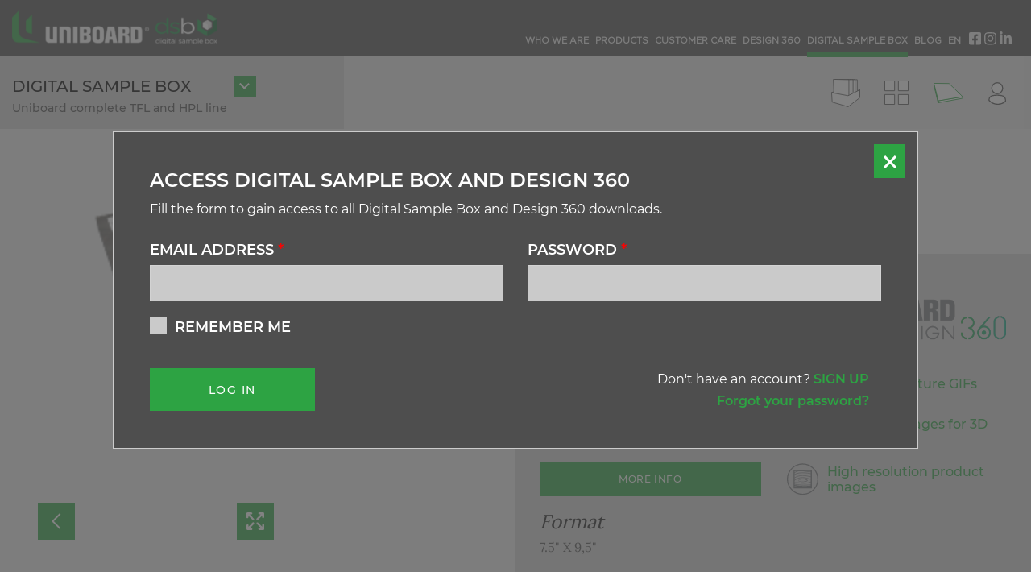

--- FILE ---
content_type: text/html; charset=UTF-8
request_url: https://digitalbox.uniboard.com/product/etrusco/
body_size: 35539
content:
<!DOCTYPE html>
<html lang="en-US">
	<head>
		<meta charset="UTF-8">
		<title>Etrusco - Uniboard’s Digital Sample Box</title>
		<meta http-equiv="X-UA-Compatible" content="IE=edge,chrome=1">
		<meta name="viewport" content="width=device-width,initial-scale=1,maximum-scale=1,minimum-scale=1">
		<meta name="viewport" content="minimal-ui,width=device-width,initial-scale=1,maximum-scale=1,minimum-scale=1">
		<link rel="apple-touch-icon" sizes="180x180" href="https://digitalbox.uniboard.com/wp-content/themes/uniboard/favicon/apple-touch-icon.png">
		<link rel="icon" type="image/png" sizes="32x32" href="https://digitalbox.uniboard.com/wp-content/themes/uniboard/favicon/favicon-32x32.png">
		<link rel="icon" type="image/png" sizes="16x16" href="https://digitalbox.uniboard.com/wp-content/themes/uniboard/favicon/favicon-16x16.png">
		<link rel="manifest" href="https://digitalbox.uniboard.com/wp-content/themes/uniboard/favicon/site.webmanifest">
		<base href="https://digitalbox.uniboard.com/wp-content/themes/uniboard/3d/">

<!-- BoxPage -->
<link rel="stylesheet" href="boxPage/style.css">
<script src="https://cdnjs.cloudflare.com/ajax/libs/tween.js/16.3.5/Tween.min.js"></script>
<script src="boxPage/boxScene.js" type="module"></script>
<script src="boxPage/boxSceneTests.js" type="module"></script>

<!-- SamplePage -->
<link rel="stylesheet" href="samplePage/style.css">
<script src="https://unpkg.com/focus-visible@5.2.0/dist/focus-visible.min.js" defer></script>
<script src="https://unpkg.com/three@0.122.0/build/three.min.js"></script>
<script type="text/javascript">
THREE.ShaderChunk.tonemapping_pars_fragment = THREE.ShaderChunk.tonemapping_pars_fragment.replace(
    'vec3 CustomToneMapping( vec3 color ) { return color; }',
    `float a = 0.2;
    float b = 0.05;
    float c = 1.0;
    float d = 0.6;
    float e = 0.01;
    #define CustomToneMappingFunc( x ) max( ( ( x * ( a * x + b ) + d * e) / ( x * ( a * x + c ) + d ) ) - e, vec3( 0.0 ) )
    float toneMappingWhitePoint = 1.0;
    vec3 CustomToneMapping( vec3 color ) {
        color *= toneMappingExposure;
        return saturate( CustomToneMappingFunc( color ) / CustomToneMappingFunc( vec3( toneMappingWhitePoint ) ) );
    }`
);
</script>

<script type="module">
    if (!window.__THREE_DEVTOOLS__)
        window.__THREE_DEVTOOLS__ = new EventTarget();

    __THREE_DEVTOOLS__.addEventListener("observe", e => {
        const modelViewer = document.querySelector("#model-viewer");
        if (e.detail.isScene && e.detail.constructor.name == "ModelScene" && modelViewer)
            modelViewer.scene = e.detail;
    });
</script>
<script src="samplePage/model-viewer.js" type="module"></script>
		<!-- Start of LiveChat (www.livechatinc.com) code -->
		<script>
			window.__lc = window.__lc || {};
			window.__lc.license = "12354510";
			;(function(n,t,c){function i(n){return e._h?e._h.apply(null,n):e._q.push(n)}var e={_q:[],_h:null,_v:"2.0",on:function(){i(["on",c.call(arguments)])},once:function(){i(["once",c.call(arguments)])},off:function(){i(["off",c.call(arguments)])},get:function(){if(!e._h)throw new Error("[LiveChatWidget] You can't use getters before load.");return i(["get",c.call(arguments)])},call:function(){i(["call",c.call(arguments)])},init:function(){var n=t.createElement("script");n.async=!0,n.type="text/javascript",n.src="https://cdn.livechatinc.com/tracking.js",t.head.appendChild(n)}};!n.__lc.asyncInit&&e.init(),n.LiveChatWidget=n.LiveChatWidget||e}(window,document,[].slice))
		</script>
		<noscript><a href="https://www.livechatinc.com/chat-with/12354510/" rel="nofollow">Chat with us</a>, powered by <a href="https://www.livechatinc.com/?welcome" rel="noopener nofollow" target="_blank">LiveChat</a></noscript>
		<!-- End of LiveChat code -->

		<!-- eof -->
		<link rel="alternate" hreflang="en" href="https://digitalbox.uniboard.com/product/etrusco/" />
<link rel="alternate" hreflang="fr" href="https://digitalbox.uniboard.com/fr/produit/etrusco-2/" />

	<!-- This site is optimized with the Yoast SEO plugin v15.4 - https://yoast.com/wordpress/plugins/seo/ -->
	<meta name="robots" content="noindex, follow, max-snippet:-1, max-image-preview:large, max-video-preview:-1" />
	<meta property="og:locale" content="en_US" />
	<meta property="og:type" content="article" />
	<meta property="og:title" content="Etrusco - Uniboard’s Digital Sample Box" />
	<meta property="og:url" content="https://digitalbox.uniboard.com/product/etrusco/" />
	<meta property="og:site_name" content="Uniboard’s Digital Sample Box" />
	<meta property="article:publisher" content="https://www.facebook.com/UniboardCanada" />
	<meta property="article:modified_time" content="2025-10-28T16:33:39+00:00" />
	<meta property="og:image" content="https://digitalbox.uniboard.com/wp-content/uploads/2020/11/caroussel-1.jpg" />
	<meta property="og:image:width" content="600" />
	<meta property="og:image:height" content="450" />
	<meta name="twitter:card" content="summary_large_image" />
	<meta name="twitter:label1" content="Written by">
	<meta name="twitter:data1" content="admin">
	<script type="application/ld+json" class="yoast-schema-graph">{"@context":"https://schema.org","@graph":[{"@type":"Organization","@id":"https://digitalbox.uniboard.com/#organization","name":"Uniboard Canada","url":"https://digitalbox.uniboard.com/","sameAs":["https://www.facebook.com/UniboardCanada","https://www.instagram.com/uniboardcanada/","https://www.linkedin.com/company/uniboard-canada"],"logo":{"@type":"ImageObject","@id":"https://digitalbox.uniboard.com/#logo","inLanguage":"en-US","url":"https://digitalbox.uniboard.com/wp-content/uploads/2020/11/caroussel-1.jpg","width":600,"height":450,"caption":"Uniboard Canada"},"image":{"@id":"https://digitalbox.uniboard.com/#logo"}},{"@type":"WebSite","@id":"https://digitalbox.uniboard.com/#website","url":"https://digitalbox.uniboard.com/","name":"Uniboard\u2019s Digital Sample Box","description":"","publisher":{"@id":"https://digitalbox.uniboard.com/#organization"},"potentialAction":[{"@type":"SearchAction","target":"https://digitalbox.uniboard.com/?s={search_term_string}","query-input":"required name=search_term_string"}],"inLanguage":"en-US"},{"@type":"WebPage","@id":"https://digitalbox.uniboard.com/product/etrusco/#webpage","url":"https://digitalbox.uniboard.com/product/etrusco/","name":"Etrusco - Uniboard\u2019s Digital Sample Box","isPartOf":{"@id":"https://digitalbox.uniboard.com/#website"},"datePublished":"2020-11-26T15:38:42+00:00","dateModified":"2025-10-28T16:33:39+00:00","inLanguage":"en-US","potentialAction":[{"@type":"ReadAction","target":["https://digitalbox.uniboard.com/product/etrusco/"]}]}]}</script>
	<!-- / Yoast SEO plugin. -->


<link rel='dns-prefetch' href='//www.googletagmanager.com' />
<link rel='dns-prefetch' href='//s.w.org' />
<link rel='stylesheet' id='wc-block-vendors-style-css'  href='https://digitalbox.uniboard.com/wp-content/plugins/woocommerce/packages/woocommerce-blocks/build/vendors-style.css?ver=3.8.1' type='text/css' media='all' />
<link rel='stylesheet' id='wc-block-style-css'  href='https://digitalbox.uniboard.com/wp-content/plugins/woocommerce/packages/woocommerce-blocks/build/style.css?ver=3.8.1' type='text/css' media='all' />
<link rel='stylesheet' id='Fhpc-frontend-css'  href='https://digitalbox.uniboard.com/wp-content/plugins/WP_Tour_Builder/assets/css/frontend.min.css?ver=3.4' type='text/css' media='all' />
<link rel='stylesheet' id='Fhpc-colors-css'  href='https://digitalbox.uniboard.com/wp-content/plugins/WP_Tour_Builder/assets/css/colors.css?ver=3.4' type='text/css' media='all' />
<style id='woocommerce-inline-inline-css' type='text/css'>
.woocommerce form .form-row .required { visibility: visible; }
</style>
<link rel='stylesheet' id='site-styles-css'  href='https://digitalbox.uniboard.com/wp-content/themes/uniboard/dist/main.css?ver=0.0.97' type='text/css' media='all' />
<link rel='stylesheet' id='wp_mailjet_subscribe_widget-widget-front-styles-css'  href='https://digitalbox.uniboard.com/wp-content/plugins/mailjet-for-wordpress/src/widget/css/front-widget.css?ver=5.2.5' type='text/css' media='all' />
<script type='text/javascript' src='https://digitalbox.uniboard.com/wp-includes/js/jquery/jquery.min.js?ver=3.5.1' id='jquery-core-js'></script>
<script type='text/javascript' src='https://digitalbox.uniboard.com/wp-includes/js/jquery/jquery-migrate.min.js?ver=3.3.2' id='jquery-migrate-js'></script>
<script type='text/javascript' src='https://digitalbox.uniboard.com/wp-content/plugins/sitepress-multilingual-cms/res/js/jquery.cookie.js?ver=4.4.8' id='jquery.cookie-js'></script>
<script type='text/javascript' id='wpml-cookie-js-extra'>
/* <![CDATA[ */
var wpml_cookies = {"wp-wpml_current_language":{"value":"en","expires":1,"path":"\/"}};
var wpml_cookies = {"wp-wpml_current_language":{"value":"en","expires":1,"path":"\/"}};
/* ]]> */
</script>
<script type='text/javascript' src='https://digitalbox.uniboard.com/wp-content/plugins/sitepress-multilingual-cms/res/js/cookies/language-cookie.js?ver=4.4.8' id='wpml-cookie-js'></script>
<script type='text/javascript' src='https://digitalbox.uniboard.com/wp-includes/js/jquery/ui/core.min.js?ver=1.12.1' id='jquery-ui-core-js'></script>
<script type='text/javascript' src='https://digitalbox.uniboard.com/wp-includes/js/jquery/ui/mouse.min.js?ver=1.12.1' id='jquery-ui-mouse-js'></script>
<script type='text/javascript' src='https://digitalbox.uniboard.com/wp-includes/js/jquery/ui/draggable.min.js?ver=1.12.1' id='jquery-ui-draggable-js'></script>
<script type='text/javascript' src='https://digitalbox.uniboard.com/wp-includes/js/jquery/ui/droppable.min.js?ver=1.12.1' id='jquery-ui-droppable-js'></script>
<script type='text/javascript' src='https://digitalbox.uniboard.com/wp-includes/js/jquery/ui/resizable.min.js?ver=1.12.1' id='jquery-ui-resizable-js'></script>
<script type='text/javascript' src='https://digitalbox.uniboard.com/wp-includes/js/jquery/ui/effect.min.js?ver=1.12.1' id='jquery-effects-core-js'></script>
<script type='text/javascript' src='https://digitalbox.uniboard.com/wp-includes/js/jquery/ui/effect-drop.min.js?ver=1.12.1' id='jquery-effects-drop-js'></script>
<script type='text/javascript' src='https://digitalbox.uniboard.com/wp-includes/js/jquery/ui/effect-fade.min.js?ver=1.12.1' id='jquery-effects-fade-js'></script>
<script type='text/javascript' src='https://digitalbox.uniboard.com/wp-includes/js/jquery/ui/effect-bounce.min.js?ver=1.12.1' id='jquery-effects-bounce-js'></script>
<script type='text/javascript' id='Fhpc-frontend-js-extra'>
/* <![CDATA[ */
var helpers = [{"id":"1","title":"Tour Box","ordersort":"0","start":"click","domElement":"#tourBox_en>I:nth-child(1)","page":"","onAdmin":"0","onceTime":"0","mobileEnabled":"1","onlyMobile":"0","rolesAllowed":"","items":[{"id":"9","title":"Box Viewer","content":"Grab the box to get a glimpse of the selections.","ordersort":"0","image":"","type":"tooltip","position":"top","stepID":"1","actionNeeded":"click","delay":"5","domElement":"#box-viewer>CANVAS:nth-child(1)","page":"","overlay":"1","closeHelperBtn":"1","btnContinue":"Continue","btnStop":"","forceRefresh":"0","delayStart":"0"},{"id":"2","title":"Previous Product","content":"Use the left & right arrow buttons to put previous or next sample at the front.","ordersort":"1","image":"","type":"tooltip","position":"top","stepID":"1","actionNeeded":"click","delay":"5","domElement":"#prevButton","page":"","overlay":"1","closeHelperBtn":"1","btnContinue":"Continue","btnStop":"","forceRefresh":"0","delayStart":"0"},{"id":"10","title":"Predefined Views","content":"Use predefined views to reset view.","ordersort":"2","image":"","type":"tooltip","position":"top","stepID":"1","actionNeeded":"click","delay":"5","domElement":"#diagonalButton","page":"","overlay":"1","closeHelperBtn":"1","btnContinue":"Continue","btnStop":"","forceRefresh":"0","delayStart":"0"},{"id":"1","title":"Your boxes","content":"Create your own box selections here. You can then select, rename or modify your boxes.","ordersort":"3","image":"","type":"tooltip","position":"bottom","stepID":"1","actionNeeded":"click","delay":"5","domElement":"#main>SECTION:nth-child(1)>HEADER:nth-child(1)>DIV:nth-child(1)>DIV:nth-child(1)>DIV:nth-child(2)>H3:nth-child(1)>SPAN:nth-child(3)","page":"","overlay":"1","closeHelperBtn":"1","btnContinue":"Continue","btnStop":"","forceRefresh":"0","delayStart":"0"},{"id":"11","title":"Filters","content":"Filter to show or hide specific products in your box.","ordersort":"4","image":"","type":"tooltip","position":"top","stepID":"1","actionNeeded":"click","delay":"5","domElement":".part > .padd","page":"","overlay":"1","closeHelperBtn":"1","btnContinue":"Continue","btnStop":"","forceRefresh":"0","delayStart":"0"},{"id":"12","title":"3D Box","content":"Use the box button to view it in 3D.","ordersort":"5","image":"","type":"tooltip","position":"bottom","stepID":"1","actionNeeded":"click","delay":"5","domElement":"#main>SECTION:nth-child(1)>HEADER:nth-child(1)>DIV:nth-child(1)>DIV:nth-child(2)>DIV:nth-child(1)>DIV:nth-child(3)>DIV:nth-child(1)>A:nth-child(1)","page":"","overlay":"1","closeHelperBtn":"1","btnContinue":"Continue","btnStop":"","forceRefresh":"0","delayStart":"0"},{"id":"13","title":"Grid View","content":"Use the grid button to view the box in tiles.","ordersort":"6","image":"","type":"tooltip","position":"bottom","stepID":"1","actionNeeded":"click","delay":"5","domElement":"#main>SECTION:nth-child(1)>HEADER:nth-child(1)>DIV:nth-child(1)>DIV:nth-child(2)>DIV:nth-child(1)>DIV:nth-child(4)>DIV:nth-child(1)>A:nth-child(1)","page":"","overlay":"1","closeHelperBtn":"1","btnContinue":"Continue","btnStop":"","forceRefresh":"0","delayStart":"0"},{"id":"14","title":"Samples","content":"Use the sample button to view the current sample in 3D and all its details.","ordersort":"7","image":"","type":"tooltip","position":"bottom","stepID":"1","actionNeeded":"click","delay":"5","domElement":"#main>SECTION:nth-child(1)>HEADER:nth-child(1)>DIV:nth-child(1)>DIV:nth-child(2)>DIV:nth-child(1)>DIV:nth-child(5)>DIV:nth-child(1)>A:nth-child(1)","page":"","overlay":"1","closeHelperBtn":"1","btnContinue":"Continue","btnStop":"","forceRefresh":"0","delayStart":"0"},{"id":"15","title":"User","content":"To create your own box, you must have an account. Use the login button to login or register.","ordersort":"8","image":"","type":"tooltip","position":"bottom","stepID":"1","actionNeeded":"click","delay":"5","domElement":"#main>SECTION:nth-child(1)>HEADER:nth-child(1)>DIV:nth-child(1)>DIV:nth-child(2)>DIV:nth-child(1)>DIV:nth-child(6)>DIV:nth-child(1)>A:nth-child(1)","page":"","overlay":"1","closeHelperBtn":"1","btnContinue":"Continue","btnStop":"","forceRefresh":"0","delayStart":"0"},{"id":"16","title":"Help","content":"Use the help button to show this tour again.","ordersort":"9","image":"","type":"tooltip","position":"bottom","stepID":"1","actionNeeded":"click","delay":"5","domElement":"#tourBox_en>I:nth-child(1)","page":"","overlay":"1","closeHelperBtn":"1","btnContinue":"Continue","btnStop":"","forceRefresh":"0","delayStart":"0"}]},{"id":"2","title":"Tour Box FR","ordersort":"0","start":"click","domElement":"#tourBox_fr>I:nth-child(1)","page":"","onAdmin":"0","onceTime":"0","mobileEnabled":"1","onlyMobile":"0","rolesAllowed":"","items":[{"id":"35","title":"Boite 3D","content":"Saisissez la bo\u00eete pour avoir un apper\u00e7u des s\u00e9lections.","ordersort":"0","image":"","type":"tooltip","position":"top","stepID":"2","actionNeeded":"click","delay":"5","domElement":"#box-viewer","page":"","overlay":"1","closeHelperBtn":"1","btnContinue":"Continue","btnStop":"","forceRefresh":"0","delayStart":"0"},{"id":"36","title":"Produit Pr\u00e9c\u00e9dent","content":"Utilisez les boutons fl\u00e8che gauche et fl\u00e8che droite pour positionner l'\u00e9chantillon pr\u00e9c\u00e9dent et suivant \u00e0 l'avant.","ordersort":"1","image":"","type":"tooltip","position":"top","stepID":"2","actionNeeded":"click","delay":"5","domElement":"#prevButton","page":"","overlay":"1","closeHelperBtn":"1","btnContinue":"Continue","btnStop":"","forceRefresh":"0","delayStart":"0"},{"id":"37","title":"Positions","content":"Utilisez les vues pr\u00e9d\u00e9finies pour repositionner la bo\u00eete.","ordersort":"2","image":"","type":"tooltip","position":"top","stepID":"2","actionNeeded":"click","delay":"5","domElement":"#frontButton","page":"","overlay":"1","closeHelperBtn":"1","btnContinue":"Continue","btnStop":"","forceRefresh":"0","delayStart":"0"},{"id":"38","title":"Cr\u00e9ation de la boite","content":"Cr\u00e9er votre propre bo\u00eete avec vos s\u00e9lections ici. Ensuite, vous pourrez la choisir, la renommer ou la modifier.","ordersort":"3","image":"","type":"tooltip","position":"bottom","stepID":"2","actionNeeded":"click","delay":"5","domElement":"#main>SECTION:nth-child(1)>HEADER:nth-child(1)>DIV:nth-child(1)>DIV:nth-child(1)>DIV:nth-child(2)>H3:nth-child(1)>SPAN:nth-child(3)","page":"","overlay":"1","closeHelperBtn":"1","btnContinue":"Continue","btnStop":"","forceRefresh":"0","delayStart":"0"},{"id":"39","title":"Filtres","content":"Filtrer votre bo\u00eete en cachant ou affichant votre s\u00e9lection de produits selon vos crit\u00e8res.","ordersort":"4","image":"","type":"tooltip","position":"top","stepID":"2","actionNeeded":"click","delay":"5","domElement":".part > .padd","page":"","overlay":"1","closeHelperBtn":"1","btnContinue":"Continue","btnStop":"","forceRefresh":"0","delayStart":"0"},{"id":"40","title":"Boite 3D","content":"Utilisez le bouton bo\u00eete pour voir la bo\u00eete en 3D.","ordersort":"5","image":"","type":"tooltip","position":"bottom","stepID":"2","actionNeeded":"click","delay":"5","domElement":"#main>SECTION:nth-child(1)>HEADER:nth-child(1)>DIV:nth-child(1)>DIV:nth-child(2)>DIV:nth-child(1)>DIV:nth-child(3)>DIV:nth-child(1)>A:nth-child(1)","page":"","overlay":"1","closeHelperBtn":"1","btnContinue":"Continue","btnStop":"","forceRefresh":"0","delayStart":"0"},{"id":"41","title":"Grille","content":"Utilisez le bouton grille pour voir le contenu de la bo\u00eete sous forme de tuiles.","ordersort":"6","image":"","type":"tooltip","position":"bottom","stepID":"2","actionNeeded":"click","delay":"5","domElement":"#main>SECTION:nth-child(1)>HEADER:nth-child(1)>DIV:nth-child(1)>DIV:nth-child(2)>DIV:nth-child(1)>DIV:nth-child(4)>DIV:nth-child(1)>A:nth-child(1)","page":"","overlay":"1","closeHelperBtn":"1","btnContinue":"Continue","btnStop":"","forceRefresh":"0","delayStart":"0"},{"id":"42","title":"Echantillon","content":"Utilisez le bouton \u00e9chantillon pour l'\u00e9chantillon courant en 3D ainsi que tous ses d\u00e9tails.","ordersort":"7","image":"","type":"tooltip","position":"bottom","stepID":"2","actionNeeded":"click","delay":"5","domElement":"#main>SECTION:nth-child(1)>HEADER:nth-child(1)>DIV:nth-child(1)>DIV:nth-child(2)>DIV:nth-child(1)>DIV:nth-child(5)>DIV:nth-child(1)>A:nth-child(1)","page":"","overlay":"1","closeHelperBtn":"1","btnContinue":"Continue","btnStop":"","forceRefresh":"0","delayStart":"0"},{"id":"43","title":"Utilisateur","content":"Pour pouvoir cr\u00e9er votre bo\u00eete, vous devez avoir un compte. Utilisez le bouton de connexion pour vous connecter ou vous enregistrer.","ordersort":"8","image":"","type":"tooltip","position":"bottom","stepID":"2","actionNeeded":"click","delay":"5","domElement":"#main>SECTION:nth-child(1)>HEADER:nth-child(1)>DIV:nth-child(1)>DIV:nth-child(2)>DIV:nth-child(1)>DIV:nth-child(6)>DIV:nth-child(1)>A:nth-child(1)","page":"","overlay":"1","closeHelperBtn":"1","btnContinue":"Continue","btnStop":"","forceRefresh":"0","delayStart":"0"},{"id":"44","title":"Aide","content":"Utilisez le bouton d'aide pour montrer ce tour \u00e0 nouveau.","ordersort":"9","image":"","type":"tooltip","position":"bottom","stepID":"2","actionNeeded":"click","delay":"5","domElement":".col--pull-right > .padd > .cta > .icon","page":"","overlay":"1","closeHelperBtn":"1","btnContinue":"Continue","btnStop":"","forceRefresh":"0","delayStart":"0"}]},{"id":"5","title":"Tour Grid","ordersort":"0","start":"click","domElement":"#tourGrid_en>I:nth-child(1)","page":"","onAdmin":"0","onceTime":"0","mobileEnabled":"1","onlyMobile":"0","rolesAllowed":"","items":[{"id":"17","title":"Grid","content":"Select a product on the grid to view the matching sample.","ordersort":"0","image":"","type":"tooltip","position":"bottom","stepID":"5","actionNeeded":"click","delay":"5","domElement":"#main>SECTION:nth-child(1)>SECTION:nth-child(3)>DIV:nth-child(1)>DIV:nth-child(2)>UL:nth-child(2)>LI:nth-child(1)>A:nth-child(2)>DIV:nth-child(1)>IMG:nth-child(1)","page":"","overlay":"1","closeHelperBtn":"1","btnContinue":"Continue","btnStop":"","forceRefresh":"0","delayStart":"0"},{"id":"18","title":"Create your box","content":"Create your own box selections here. You can then select, rename or modify your boxes.","ordersort":"1","image":"","type":"tooltip","position":"bottom","stepID":"5","actionNeeded":"click","delay":"5","domElement":"#main>SECTION:nth-child(1)>HEADER:nth-child(1)>DIV:nth-child(1)>DIV:nth-child(1)>DIV:nth-child(2)>H3:nth-child(1)>SPAN:nth-child(3)","page":"","overlay":"1","closeHelperBtn":"1","btnContinue":"Continue","btnStop":"","forceRefresh":"0","delayStart":"0"},{"id":"19","title":"Filters","content":"Filter to show or hide specific products in your box.","ordersort":"2","image":"","type":"tooltip","position":"top","stepID":"5","actionNeeded":"click","delay":"5","domElement":".part > .padd","page":"","overlay":"1","closeHelperBtn":"1","btnContinue":"Continue","btnStop":"","forceRefresh":"0","delayStart":"0"},{"id":"21","title":"3D View","content":"Use the box button to view it in 3D.","ordersort":"3","image":"","type":"tooltip","position":"bottom","stepID":"5","actionNeeded":"click","delay":"5","domElement":"#main>SECTION:nth-child(1)>HEADER:nth-child(1)>DIV:nth-child(1)>DIV:nth-child(2)>DIV:nth-child(1)>DIV:nth-child(3)>DIV:nth-child(1)>A:nth-child(1)","page":"","overlay":"1","closeHelperBtn":"1","btnContinue":"Continue","btnStop":"","forceRefresh":"0","delayStart":"0"},{"id":"22","title":"Grid View","content":"Use the grid button to view the box in tiles.","ordersort":"4","image":"","type":"tooltip","position":"bottom","stepID":"5","actionNeeded":"click","delay":"5","domElement":"#main>SECTION:nth-child(1)>HEADER:nth-child(1)>DIV:nth-child(1)>DIV:nth-child(2)>DIV:nth-child(1)>DIV:nth-child(4)>DIV:nth-child(1)>A:nth-child(1)","page":"","overlay":"1","closeHelperBtn":"1","btnContinue":"Continue","btnStop":"","forceRefresh":"0","delayStart":"0"},{"id":"23","title":"Samples","content":"Use the sample button to view the current sample in 3D and all its details.","ordersort":"5","image":"","type":"tooltip","position":"bottom","stepID":"5","actionNeeded":"click","delay":"5","domElement":"#main>SECTION:nth-child(1)>HEADER:nth-child(1)>DIV:nth-child(1)>DIV:nth-child(2)>DIV:nth-child(1)>DIV:nth-child(5)>DIV:nth-child(1)>A:nth-child(1)","page":"","overlay":"1","closeHelperBtn":"1","btnContinue":"Continue","btnStop":"","forceRefresh":"0","delayStart":"0"},{"id":"24","title":"User","content":"To create your own box, you must have an account. Use the login button to login or register.","ordersort":"6","image":"","type":"tooltip","position":"bottom","stepID":"5","actionNeeded":"click","delay":"5","domElement":".row > :nth-child(6)","page":"","overlay":"1","closeHelperBtn":"1","btnContinue":"Continue","btnStop":"","forceRefresh":"0","delayStart":"0"},{"id":"20","title":"Help","content":"Use the help button to show this tour again.","ordersort":"7","image":"","type":"tooltip","position":"bottom","stepID":"5","actionNeeded":"click","delay":"5","domElement":".col--pull-right > .padd > .cta > .icon","page":"","overlay":"1","closeHelperBtn":"1","btnContinue":"Continue","btnStop":"","forceRefresh":"0","delayStart":"0"}]},{"id":"6","title":"Tour Grid FR","ordersort":"0","start":"click","domElement":"#tourGrid_fr>I:nth-child(1)","page":"","onAdmin":"0","onceTime":"0","mobileEnabled":"1","onlyMobile":"0","rolesAllowed":"","items":[{"id":"45","title":"Produit","content":"S\u00e9lectionnez un produit dans la grille pour afficher un \u00e9chantillon.","ordersort":"0","image":"","type":"tooltip","position":"bottom","stepID":"6","actionNeeded":"click","delay":"5","domElement":"#main>SECTION:nth-child(1)>SECTION:nth-child(3)>DIV:nth-child(1)>DIV:nth-child(2)>UL:nth-child(2)>LI:nth-child(1)>A:nth-child(2)>DIV:nth-child(1)>IMG:nth-child(1)","page":"","overlay":"1","closeHelperBtn":"1","btnContinue":"Continue","btnStop":"","forceRefresh":"0","delayStart":"0"},{"id":"46","title":"Cr\u00e9ation de la boite","content":"Cr\u00e9er votre propre bo\u00eete avec vos s\u00e9lections ici. Ensuite, vous pourrez la choisir, la renommer ou la modifier.","ordersort":"1","image":"","type":"tooltip","position":"bottom","stepID":"6","actionNeeded":"click","delay":"5","domElement":"#main>SECTION:nth-child(1)>HEADER:nth-child(1)>DIV:nth-child(1)>DIV:nth-child(1)>DIV:nth-child(2)>H3:nth-child(1)>SPAN:nth-child(3)","page":"","overlay":"1","closeHelperBtn":"1","btnContinue":"Continue","btnStop":"","forceRefresh":"0","delayStart":"0"},{"id":"52","title":"Filtres","content":"Filtrer votre bo\u00eete en cachant ou affichant votre s\u00e9lection de produits selon vos crit\u00e8res.","ordersort":"2","image":"","type":"tooltip","position":"top","stepID":"6","actionNeeded":"click","delay":"5","domElement":".part > .padd","page":"","overlay":"1","closeHelperBtn":"1","btnContinue":"Continue","btnStop":"","forceRefresh":"0","delayStart":"0"},{"id":"47","title":"Vue 3D","content":"Utilisez le bouton bo\u00eete pour voir la bo\u00eete en 3D.","ordersort":"3","image":"","type":"tooltip","position":"bottom","stepID":"6","actionNeeded":"click","delay":"5","domElement":"#main>SECTION:nth-child(1)>HEADER:nth-child(1)>DIV:nth-child(1)>DIV:nth-child(2)>DIV:nth-child(1)>DIV:nth-child(3)>DIV:nth-child(1)>A:nth-child(1)","page":"","overlay":"1","closeHelperBtn":"1","btnContinue":"Continue","btnStop":"","forceRefresh":"0","delayStart":"0"},{"id":"48","title":"Vue Grille","content":"Utilisez le bouton grille pour voir le contenu de la bo\u00eete sous forme de tuiles.","ordersort":"4","image":"","type":"tooltip","position":"bottom","stepID":"6","actionNeeded":"click","delay":"5","domElement":"#main>SECTION:nth-child(1)>HEADER:nth-child(1)>DIV:nth-child(1)>DIV:nth-child(2)>DIV:nth-child(1)>DIV:nth-child(4)>DIV:nth-child(1)>A:nth-child(1)","page":"","overlay":"1","closeHelperBtn":"1","btnContinue":"Continue","btnStop":"","forceRefresh":"0","delayStart":"0"},{"id":"49","title":"Vue Produit","content":"Utilisez le bouton \u00e9chantillon pour l'\u00e9chantillon courant en 3D ainsi que tous ses d\u00e9tails.","ordersort":"5","image":"","type":"tooltip","position":"bottom","stepID":"6","actionNeeded":"click","delay":"5","domElement":"#main>SECTION:nth-child(1)>HEADER:nth-child(1)>DIV:nth-child(1)>DIV:nth-child(2)>DIV:nth-child(1)>DIV:nth-child(5)>DIV:nth-child(1)>A:nth-child(1)","page":"","overlay":"1","closeHelperBtn":"1","btnContinue":"Continue","btnStop":"","forceRefresh":"0","delayStart":"0"},{"id":"50","title":"Utilisateur","content":"Pour pouvoir cr\u00e9er votre bo\u00eete, vous devez avoir un compte. Utilisez le bouton de connexion pour vous connecter ou vous enregistrer.","ordersort":"6","image":"","type":"tooltip","position":"bottom","stepID":"6","actionNeeded":"click","delay":"5","domElement":"#main>SECTION:nth-child(1)>HEADER:nth-child(1)>DIV:nth-child(1)>DIV:nth-child(2)>DIV:nth-child(1)>DIV:nth-child(6)>DIV:nth-child(1)>A:nth-child(1)","page":"","overlay":"1","closeHelperBtn":"1","btnContinue":"Continue","btnStop":"","forceRefresh":"0","delayStart":"0"},{"id":"51","title":"Aide","content":"Utilisez le bouton d'aide pour montrer ce tour \u00e0 nouveau.","ordersort":"7","image":"","type":"tooltip","position":"bottom","stepID":"6","actionNeeded":"click","delay":"5","domElement":"#tourGrid_fr>I:nth-child(1)","page":"","overlay":"1","closeHelperBtn":"1","btnContinue":"Continue","btnStop":"","forceRefresh":"0","delayStart":"0"}]},{"id":"7","title":"Tour Products","ordersort":"0","start":"click","domElement":"#tourProduct_en>I:nth-child(1)","page":"","onAdmin":"0","onceTime":"0","mobileEnabled":"1","onlyMobile":"0","rolesAllowed":"","items":[{"id":"25","title":"Samples","content":"View & interact with our products in 3D to better understand color, finish, and scale. Use the green spot to show some additional information about that product.","ordersort":"0","image":"","type":"tooltip","position":"top","stepID":"7","actionNeeded":"click","delay":"5","domElement":".product__surface","page":"","overlay":"1","closeHelperBtn":"1","btnContinue":"Continue","btnStop":"","forceRefresh":"0","delayStart":"0"},{"id":"26","title":"FullScreen","content":"Use fullscreen button to get a closer look at the finish.","ordersort":"1","image":"","type":"tooltip","position":"top","stepID":"7","actionNeeded":"click","delay":"5","domElement":"#SingleFullScreenBtn","page":"","overlay":"1","closeHelperBtn":"1","btnContinue":"Continue","btnStop":"","forceRefresh":"0","delayStart":"0"},{"id":"27","title":"Finish","content":"Default or standard finish of the current product.","ordersort":"2","image":"","type":"tooltip","position":"top","stepID":"7","actionNeeded":"click","delay":"5","domElement":".part__woocommerce__product-attributes__attributes","page":"","overlay":"1","closeHelperBtn":"1","btnContinue":"Continue","btnStop":"","forceRefresh":"0","delayStart":"0"},{"id":"28","title":"Order a sample","content":"Use Order a Sample button to get physical samples delivered.","ordersort":"3","image":"","type":"tooltip","position":"top","stepID":"7","actionNeeded":"click","delay":"5","domElement":"#OrderSampleBtn","page":"","overlay":"1","closeHelperBtn":"1","btnContinue":"Continue","btnStop":"","forceRefresh":"0","delayStart":"0"},{"id":"29","title":"Documentation","content":"Use View Documentation button center to access Documentation Center.","ordersort":"4","image":"","type":"tooltip","position":"top","stepID":"7","actionNeeded":"click","delay":"5","domElement":"#DocumentationBtn","page":"","overlay":"1","closeHelperBtn":"1","btnContinue":"Continue","btnStop":"","forceRefresh":"0","delayStart":"0"},{"id":"30","title":"More Infos","content":"Use More Infos button to access full details.","ordersort":"5","image":"","type":"tooltip","position":"top","stepID":"7","actionNeeded":"click","delay":"5","domElement":"#MoreInfosBtn","page":"","overlay":"1","closeHelperBtn":"1","btnContinue":"Continue","btnStop":"","forceRefresh":"0","delayStart":"0"},{"id":"31","title":"Download GIF","content":"Download animated GIF images allowing you to see the finish on this product.","ordersort":"6","image":"","type":"tooltip","position":"top","stepID":"7","actionNeeded":"click","delay":"5","domElement":"#DonwloadGIFBtn","page":"","overlay":"1","closeHelperBtn":"1","btnContinue":"Continue","btnStop":"","forceRefresh":"0","delayStart":"0"},{"id":"32","title":"Download Package","content":"Download generic package file for 3D design software use.","ordersort":"7","image":"","type":"tooltip","position":"top","stepID":"7","actionNeeded":"click","delay":"5","domElement":"#DownloadPackBtn","page":"","overlay":"1","closeHelperBtn":"1","btnContinue":"Continue","btnStop":"","forceRefresh":"0","delayStart":"0"},{"id":"33","title":"Download HR","content":"Download high resolution product images.","ordersort":"8","image":"","type":"tooltip","position":"top","stepID":"7","actionNeeded":"click","delay":"5","domElement":"#DownloadHRBtn","page":"","overlay":"1","closeHelperBtn":"1","btnContinue":"Continue","btnStop":"","forceRefresh":"0","delayStart":"0"},{"id":"34","title":"Next Product","content":"Use the left & right arrow buttons to go to previous or next sample.","ordersort":"9","image":"","type":"tooltip","position":"top","stepID":"7","actionNeeded":"click","delay":"5","domElement":"#SingleNextProductBtn","page":"","overlay":"1","closeHelperBtn":"1","btnContinue":"Continue","btnStop":"","forceRefresh":"0","delayStart":"0"}]},{"id":"8","title":"Tour Products FR","ordersort":"0","start":"click","domElement":"#tourProduct_fr>I:nth-child(1)","page":"","onAdmin":"0","onceTime":"0","mobileEnabled":"1","onlyMobile":"0","rolesAllowed":"","items":[{"id":"53","title":"Produit 3D","content":"Voir et interagir avec nos produits en 3D afin de mieux comprendre la couleur, le fini et l'\u00e9chelle. Utilisez le point d'int\u00e9r\u00eat vert pour afficher plus d'information sur le produit.","ordersort":"0","image":"","type":"tooltip","position":"top","stepID":"8","actionNeeded":"click","delay":"5","domElement":".product__surface","page":"","overlay":"1","closeHelperBtn":"1","btnContinue":"Continue","btnStop":"","forceRefresh":"0","delayStart":"0"},{"id":"54","title":"Plein Ecran","content":"Utilisez le bouton Plein \u00e9cran pour voir de pr\u00e8s le fini.","ordersort":"1","image":"","type":"tooltip","position":"top","stepID":"8","actionNeeded":"click","delay":"5","domElement":"#SingleFullScreenBtn","page":"","overlay":"1","closeHelperBtn":"1","btnContinue":"Continue","btnStop":"","forceRefresh":"0","delayStart":"0"},{"id":"55","title":"Fini","content":"Fini par d\u00e9faut ou standard du produit courant.","ordersort":"2","image":"","type":"tooltip","position":"top","stepID":"8","actionNeeded":"click","delay":"5","domElement":".part__woocommerce__product-attributes__attributes","page":"","overlay":"1","closeHelperBtn":"1","btnContinue":"Continue","btnStop":"","forceRefresh":"0","delayStart":"0"},{"id":"56","title":"Commander un \u00e9chantillon","content":"Utilisez le bouton Commander un \u00e9chantillon pour obtenir un \u00e9chantillon physique.","ordersort":"3","image":"","type":"tooltip","position":"top","stepID":"8","actionNeeded":"click","delay":"5","domElement":"#OrderSampleBtn","page":"","overlay":"1","closeHelperBtn":"1","btnContinue":"Continue","btnStop":"","forceRefresh":"0","delayStart":"0"},{"id":"57","title":"Documentation","content":"Utilisez le bouton Voir la documentation pour acc\u00e9der au Centre de documentation","ordersort":"4","image":"","type":"tooltip","position":"top","stepID":"8","actionNeeded":"click","delay":"5","domElement":"#DocumentationBtn","page":"","overlay":"1","closeHelperBtn":"1","btnContinue":"Continue","btnStop":"","forceRefresh":"0","delayStart":"0"},{"id":"58","title":"Plus infos","content":"Utilisez le bouton Plus d'infos pour voir tous les d\u00e9tails du produit.","ordersort":"5","image":"","type":"tooltip","position":"top","stepID":"8","actionNeeded":"click","delay":"5","domElement":"#MoreInfosBtn","page":"","overlay":"1","closeHelperBtn":"1","btnContinue":"Continue","btnStop":"","forceRefresh":"0","delayStart":"0"},{"id":"59","title":"T\u00e9l\u00e9charger GIF","content":"T\u00e9l\u00e9chargez les GIFs anim\u00e9s pour voir la texture de ce produit.","ordersort":"6","image":"","type":"tooltip","position":"top","stepID":"8","actionNeeded":"click","delay":"5","domElement":"#DonwloadGIFBtn","page":"","overlay":"1","closeHelperBtn":"1","btnContinue":"Continue","btnStop":"","forceRefresh":"0","delayStart":"0"},{"id":"60","title":"T\u00e9l\u00e9charger Package","content":"T\u00e9l\u00e9chargez les packages g\u00e9n\u00e9riques pour logiciels de design 3D.","ordersort":"7","image":"","type":"tooltip","position":"top","stepID":"8","actionNeeded":"click","delay":"5","domElement":"#DownloadPackBtn","page":"","overlay":"1","closeHelperBtn":"1","btnContinue":"Continue","btnStop":"","forceRefresh":"0","delayStart":"0"},{"id":"61","title":"T\u00e9l\u00e9charger HR","content":"T\u00e9l\u00e9chargez les images haute r\u00e9solution des produits.","ordersort":"8","image":"","type":"tooltip","position":"top","stepID":"8","actionNeeded":"click","delay":"5","domElement":"#DownloadHRBtn","page":"","overlay":"1","closeHelperBtn":"1","btnContinue":"Continue","btnStop":"","forceRefresh":"0","delayStart":"0"},{"id":"62","title":"Produit Suivant","content":"Utilisez les boutons fl\u00e8che gauche et fl\u00e8che droite pour passer de l'\u00e9chantillon pr\u00e9c\u00e9dent ou suivant.","ordersort":"9","image":"","type":"tooltip","position":"bottom","stepID":"8","actionNeeded":"click","delay":"5","domElement":"#SingleNextProductBtn","page":"","overlay":"1","closeHelperBtn":"1","btnContinue":"Continue","btnStop":"","forceRefresh":"0","delayStart":"0"}]}];
var siteurl = "https:\/\/digitalbox.uniboard.com\/";
var fhpc_username = [""];
var fhpc_postID = ["3280"];
/* ]]> */
</script>
<script type='text/javascript' src='https://digitalbox.uniboard.com/wp-content/plugins/WP_Tour_Builder/assets/js/frontend.min.js?ver=3.4' id='Fhpc-frontend-js'></script>
<script type='text/javascript' id='wp_mailjet_subscribe_widget-front-script-js-extra'>
/* <![CDATA[ */
var mjWidget = {"ajax_url":"https:\/\/digitalbox.uniboard.com\/wp-admin\/admin-ajax.php"};
/* ]]> */
</script>
<script type='text/javascript' src='https://digitalbox.uniboard.com/wp-content/plugins/mailjet-for-wordpress/src/widget/js/front-widget.js?ver=5.6' id='wp_mailjet_subscribe_widget-front-script-js'></script>
<script type='text/javascript' src='https://www.googletagmanager.com/gtag/js?id=UA-187954727-2' id='google_gtagjs-js' async></script>
<script type='text/javascript' id='google_gtagjs-js-after'>
window.dataLayer = window.dataLayer || [];function gtag(){dataLayer.push(arguments);}
gtag("js", new Date());
gtag("set", "developer_id.dZTNiMT", true);
gtag("config", "UA-187954727-2", {"anonymize_ip":true});
</script>
<meta name="generator" content="WPML ver:4.4.8 stt:1,4;" />

<style id="fhpc_styles" >
.fhpc_tooltip,.fhpc_button,.fhpc_button:hover  { background-color:#2DA343; }
.fhpc_text h2  { color:#34495e !important; }
.fhpc_dialog h3{    color:#34495e !important; }
.fhpc_tooltip[data-position="bottom"] .fhpc_arrow { border-color: transparent transparent #2DA343 transparent !important; }
.fhpc_tooltip[data-position="top"] .fhpc_arrow { border-color: #2DA343 transparent transparent transparent !important;   }
.fhpc_text{ color:#bdc3c7 !important; }
#fhpc_closeHelperBtn{ color:#2DA343 !important; }
</style>
<meta name="generator" content="Site Kit by Google 1.24.0" />        <script>
			jQuery(document).ready(function ($) {

				const marketSegmentField = document.getElementById('marketsegment');
				const marketSegments = document.getElementById('marketsegments_selected');
				marketSegmentField.addEventListener('change',(e) => setMarketSegmentField(e, marketSegments))

				// By default hide
				$('#marketsegment_other_field').hide();
				$('#marketsegment_other').val(' ')
				$('#marketsegment_field').hide();

				var AcountTypeSelect = jQuery('#acounttype_field');	
				AcountTypeSelect.change(function () {
					var index = $("#acounttype_field option:selected").index();
					// Others
					if (index === 9){
						$('#marketsegment_other_field').show();
						$('#marketsegment_other').val('')
						$('#marketsegment_field').hide();
					}
					else { 
						$('#marketsegment_other_field').hide(); 
						$('#marketsegment_field').show();
						/*
							1  => __('Architect','uni'),
							2  => __('Designer','uni'),
							3  => __('National Account','uni'),
							4  => __('Fabricator-OEM','uni'),
							5  => __('Distributor','uni'),  
							6  => __('Hardware','uni'),
							7  => __('Builder','uni'),
							8  => __('Consumer','uni'),
							9  => __('Other','uni')
						*/
						
						var availableMarketSegment = [];
						switch (index)
						{
							case (1) :
								availableMarketSegment = [1,2,3,4,5,6,7,8,9,10,11,12,13,14,15,16,17,18,19,20,39,40,41];
								break;
							case (2) :
								availableMarketSegment = [1,2,3,4,5,6,7,8,9,10,11,12,13,14,15,16,17,18,19,20,39,40,41];
								break;
							case (3) :
								availableMarketSegment = [1,2,3,4,5,6,7,8,9,10,11,12,13,14,15,16,17,18,19,20,39,40,41];
								break;		
							case (4) :
								availableMarketSegment = [21,22,23,24,25,26,27,28,29,30,31,32];
								break;		
							case (5) :
								availableMarketSegment = [];
								$('#marketsegment_field').hide();
								break;								
							case (6) :
								availableMarketSegment = [33,34,35];
								break;	
							case (7) :
								availableMarketSegment = [36,37,38];
								break;	
							case (8) :
								availableMarketSegment = [];
								$('#marketsegment_field').hide();
								break;																																		
						}

						$('#marketsegment option').each(function(i) {
							if ($.inArray(i, availableMarketSegment) == -1) {
								$(this).css('display', 'none');
							} else {
								$(this).css('display', 'inline-block');
							}
						});

						const marketSegmentHeight = getMultiSelectFieldHeight(availableMarketSegment.length)
						marketSegmentField.setAttribute('size', marketSegmentHeight);

					}
				});
			});

			function setMarketSegmentField (event, marketSegments) {
				const segments = [...event.target.children]
				marketSegments.value = formatSelectedOptionNames(segments)
			}

			function formatSelectedOptionNames (options) {
				return JSON.stringify(options
						.filter(option => option.selected === true)
						.map(option => ({ id: option.value, name: option.innerHTML }))
				)
			}

			function getMultiSelectFieldHeight(optionCount) {
				const minHeight = 3;
				const maxHeight = 10;

				return optionCount > minHeight 
					? Math.min(optionCount, maxHeight)
					: Math.max(optionCount.length, minHeight);
			}

        </script>
    	<noscript><style>.woocommerce-product-gallery{ opacity: 1 !important; }</style></noscript>
			<script type="text/javascript">
			document.addEventListener("DOMContentLoaded", function () {
				if (navigator.userAgent.indexOf("MSIE") != -1 || !!document.documentMode == true)
					document.querySelector("#minimumrequirements").classList.add("visible");
			});
		</script>
		<style type="text/css">
			#minimumrequirements
			{
				max-width: 500px;
				margin: 0 auto;
			}

			#minimumrequirements:not(.visible)
			{
				display: none;
			}

			#minimumrequirements.visible ~ div #site
			{
				display: none;
			}
		</style>
	</head>
	<body data-barba="wrapper">
		<div id="minimumrequirements">
			<div class="part part__minimumrequirements">
	<h4>
		Sorry we do not support this web browser	</h4>
	<p>
		Please use another browser to access our Digital Sample Box plateform. If you are using Windows 10 you can use preinstalled Microsoft Edge, you can also use Google Chrome / Mozilla Firefox as alternative. 	</p>
	<div class="row">
		<div class="col col--12">
			<i class="icon icon--chrome"></i>
			<i class="icon icon--safari"></i>
			<i class="icon icon--opera"></i>
			<i class="icon icon--firefox"></i>
			<i class="icon icon--edge"></i>
		</div>
	</div>
	<div class="row">
		<p class="assistance">
			If you need assistance please contact us at <a href="mailto:info@uniboard.com">info@uniboard.com</a>
		</p>
	</div>
	<div class="row">
		<a class="cta cta--box" href="https://www.uniboard.com/">Go to Uniboard website</a>
	</div>
</div>			</div>
		<div data-barba="container">
			<div id="site" class="product-template-default single single-product postid-3280 theme-uniboard woocommerce woocommerce-page woocommerce-no-js">
				<header id="header" class="section section__header section--nopadd">	
	<div class="row row--root row--bottom">
		<div class="col col--12">
			<div class="row row--bottom section__header__nav">
				<div class="col">
					<div class="padd">
												<div class="section__header__logo section__header__logo--hasimage">
							<a href="https://digitalbox.uniboard.com">
								<img width="300" height="49" src="data:image/svg+xml;charset=utf-8,%3Csvg xmlns%3D&#039;http%3A%2F%2Fwww.w3.org%2F2000%2Fsvg&#039; viewBox%3D&#039;0 0 1170 193 &#039;%2F%3E" class="attachment-medium size-medium lazy" alt="" loading="lazy" sizes="(max-width: 300px) 100vw, 300px" data-src="https://digitalbox.uniboard.com/wp-content/uploads/2021/01/dsb-with-uniboard-en-white-300x49.png" data-srcset="https://digitalbox.uniboard.com/wp-content/uploads/2021/01/dsb-with-uniboard-en-white-300x49.png 300w, https://digitalbox.uniboard.com/wp-content/uploads/2021/01/dsb-with-uniboard-en-white-1024x169.png 1024w, https://digitalbox.uniboard.com/wp-content/uploads/2021/01/dsb-with-uniboard-en-white-768x127.png 768w, https://digitalbox.uniboard.com/wp-content/uploads/2021/01/dsb-with-uniboard-en-white.png 1170w" data-orientation="h" data-w="1170" data-h="193" />								<span>Uniboard’s Digital Sample Box</span>
							</a>
						</div>
					</div>
				</div>
				<div class="col col--pull-right">
					<div class="padd">
						<div class="section__header__nav__box">
							<div class="section__header__nav__box__bars show--breaknav">
								<div class="section__header__nav__box__bars__bar section__header__nav__box__bars__bar--1"></div>
								<div class="section__header__nav__box__bars__bar section__header__nav__box__bars__bar--2"></div>
								<div class="section__header__nav__box__bars__bar section__header__nav__box__bars__bar--3"></div>
							</div>
							<ul class="nav nav__main hide--breaknav">
								<li id="menu-item-49" class="menu-item menu-item-type-custom menu-item-object-custom menu-item-49"><a href="https://www.uniboard.com/en/who-we-are">Who We Are</a></li>
<li id="menu-item-51" class="menu-item menu-item-type-custom menu-item-object-custom menu-item-has-children menu-item-51"><a href="https://www.uniboard.com/en/panels">Products</a>
<ul class="sub-menu">
	<li id="menu-item-1002" class="menu-item menu-item-type-custom menu-item-object-custom menu-item-1002"><a href="https://www.uniboard.com/en/tfl-panels">TFL panels</a></li>
	<li id="menu-item-1003" class="menu-item menu-item-type-custom menu-item-object-custom menu-item-1003"><a href="https://www.uniboard.com/en/mdf">Mdf</a></li>
	<li id="menu-item-1004" class="menu-item menu-item-type-custom menu-item-object-custom menu-item-1004"><a href="https://www.uniboard.com/en/particuleboard">Particleboard</a></li>
	<li id="menu-item-1005" class="menu-item menu-item-type-custom menu-item-object-custom menu-item-1005"><a href="https://www.uniboard.com/en/door-core">Door Core</a></li>
	<li id="menu-item-1006" class="menu-item menu-item-type-custom menu-item-object-custom menu-item-1006"><a href="https://www.uniboard.com/en/nexos">Nexos</a></li>
</ul>
</li>
<li id="menu-item-52" class="menu-item menu-item-type-custom menu-item-object-custom menu-item-has-children menu-item-52"><a href="https://www.uniboard.com/en/documentation-center">Customer care</a>
<ul class="sub-menu">
	<li id="menu-item-1008" class="menu-item menu-item-type-custom menu-item-object-custom menu-item-1008"><a href="https://www.uniboard.com/en/documentation-center">Documentation center</a></li>
	<li id="menu-item-1009" class="menu-item menu-item-type-custom menu-item-object-custom menu-item-1009"><a href="https://www.uniboard.com/en/online-flipbook">Online Flipbook</a></li>
	<li id="menu-item-1010" class="menu-item menu-item-type-custom menu-item-object-custom menu-item-1010"><a href="https://www.uniboard.com/en/our-portfolio">Portfolio</a></li>
	<li id="menu-item-1011" class="menu-item menu-item-type-custom menu-item-object-custom menu-item-1011"><a href="https://www.uniboard.com/en/sales-reps">Sales reps</a></li>
	<li id="menu-item-1012" class="menu-item menu-item-type-custom menu-item-object-custom menu-item-1012"><a href="https://www.uniboard.com/en/spec-representatives">Architectural Specifications Representative</a></li>
	<li id="menu-item-1013" class="menu-item menu-item-type-custom menu-item-object-custom menu-item-1013"><a href="https://www.uniboard.com/en/distributors">Distributors</a></li>
	<li id="menu-item-1014" class="menu-item menu-item-type-custom menu-item-object-custom menu-item-1014"><a href="https://www.uniboard.com/en/colour-and-texture-matching">Colour matching</a></li>
	<li id="menu-item-1015" class="menu-item menu-item-type-custom menu-item-object-custom menu-item-1015"><a href="https://www.uniboard.com/en/integra">Integra®</a></li>
</ul>
</li>
<li id="menu-item-53" class="menu-item menu-item-type-custom menu-item-object-custom menu-item-53"><a href="https://www.uniboard.com/en/design360">Design 360</a></li>
<li id="menu-item-44" class="menu-item menu-item-type-post_type menu-item-object-page menu-item-home current_page_parent menu-item-44"><a href="https://digitalbox.uniboard.com/">Digital Sample Box</a></li>
<li id="menu-item-1007" class="menu-item menu-item-type-custom menu-item-object-custom menu-item-1007"><a href="https://uniboardblog.com/">Blog</a></li>
<li id="menu-item-2903" class="menu-item menu-item-type-custom menu-item-object-custom menu-item-has-children menu-item-2903"><a>EN</a>
<ul class="sub-menu">
	<li id="menu-item-2904" class="menu-item menu-item-type-custom menu-item-object-custom menu-item-2904"><a href="http://digitalbox.uniboard.com/fr/">Français</a></li>
</ul>
</li>
								<li class="menu-item menu-item-social"><a href="https://www.facebook.com/UniboardCanada" target="_blank"><i class="icon icon--facebook"></i></a></li>
								<li class="menu-item menu-item-social"><a href="https://www.instagram.com/uniboardcanada/" target="_blank"><i class="icon icon--instagram"></i></a></li>
								<li class="menu-item menu-item-social"><a href="https://www.linkedin.com/company/uniboard-canada" target="_blank"><i class="icon icon--linkedin"></i></a></li>
							</ul>
						</div>
					</div>
				</div>
			</div>
		</div>
	</div>
</header>
				<main id="main">	<section class="section section__woocommerce section--nopadd">
					<header class="section section__woocommerce__toolsbar section--nopadd">
	<div class="row row--root row--middle">		
		<div class="col col--3 col--lg-4 section__woocommerce__toolsbar__left">
			<div class="section__woocommerce__toolsbar__open">
				<i class="icon icon--panel"></i>
			</div>
			<div class="padd">
				<h3>
					<a href="https://digitalbox.uniboard.com/" class="cta cta--title">Digital Sample Box</a>
					<small id="toolbarBoxName">
						Uniboard complete TFL and HPL line					</small>
					<span class="cta cta--box-carret"></span>
				</h3>
			</div>
							<div class="part part__woocommerce__boxs is-single">
	<ul>
				<li class="part__woocommerce__boxs__item part__woocommerce__boxs__item--shop part__woocommerce__boxs__item--current">
			<a href="https://digitalbox.uniboard.com/">Uniboard complete TFL and HPL line</a>
		</li>
			</ul>
</div>									
		</div>
		<div class="col col--9 col--lg-8 section__woocommerce__toolsbar__right">
			<div class="row row--middle row--right">
												<div class="col">
					<div class="padd">
												<a href="https://digitalbox.uniboard.com/" class="cta cta--toolsbar cta--toolsbar--box"><i class="icon icon--box "></i></a>
					</div>
				</div>
				<div class="col">
					<div class="padd">
												<a href="https://digitalbox.uniboard.com/?viewgrid=1" class="cta cta--toolsbar cta--toolsbar--grid"><i class="icon icon--grid "></i></a>
					</div>
				</div>
				<div class="col">
					<div class="padd">
												<a href="https://digitalbox.uniboard.com/" class="cta cta--toolsbar cta--toolsbar--surface"><i class="icon icon--surface icon--surface--active"></i></a>
					</div>
				</div>
				<div class="col">
					<div class="padd">
						<a href="#" class="cta cta--toolsbar cta--toolsbar--account showlogin"><i class="icon icon--account"></i></a>
											</div>
				</div>
			</div>
		</div>		
	</div>
	
</header>							<div class="woocommerce-notices-wrapper"></div><div id="product-3280" class="product--active product type-product post-3280 status-publish first instock product_cat-dsb_grey product_cat-dsb_light-embossing product_cat-dsb_lyra product_cat-dsb_redefined product_cat-dsb_signature product_cat-dsb_smooth product_cat-dsb_studio-collection product_cat-uncategorized product_cat-dsb_woodgrain shipping-taxable product-type-digital_sample_box">
	<div class="product__surface"><style type="text/css">
#surfaceView
{
    position: absolute;
    width: 100%;
    height: 100%;
    left: 0;
    top: 0;
    display: none;
}

#surfaceView:fullscreen
{
    display: block;
}

#surfaceView:fullscreen ~ #model-viewer
{
    /* Hide model-viewer when surfaceView is fullscreen */
    display: none;
}

/* Polyfill for iOS */
#surfaceView.iosFullscreen
{
    display: block;
    position: fixed;
    z-index: 2147483647;
}

#surfaceView.iosFullscreen ~ #model-viewer
{
    display: none;
}
</style>
<script type="text/javascript">
// Polyfill for iOS
document.addEventListener("fullscreenchange", e => {
    const isFullscreen = document.fullscreenElement != null;
    e.target.classList.toggle("iosFullscreen", isFullscreen);
});

// Polyfill for iPhone (fake fullscreen)
document.addEventListener("DOMContentLoaded", () => {
    // DOMContentLoaded: make sure fullscreen-api-polyfill script in footer is loaded

    if (!("requestFullscreen" in Element.prototype))
    {
        function createFullscreenChangeEvent()
        {
            return new Event("fullscreenchange", { bubbles: true });
        }

        Element.prototype.requestFullscreen = function () {
            return new Promise((resolve, reject) => {
                document.fullscreenElement = this;
                this.dispatchEvent(createFullscreenChangeEvent());
                resolve();
            })
        };

        document.exitFullscreen = function () {
            return new Promise((resolve, reject) => {
                if (document.fullscreenElement == null)
                {
                    reject();
                    return;
                }

                const target = document.fullscreenElement;
                document.fullscreenElement = null;
                target.dispatchEvent(createFullscreenChangeEvent());
                resolve();
            })
        };
    }
});
</script>
<script type="text/javascript">
document.addEventListener("DOMContentLoaded", () => {
    const modelViewer = document.querySelector("#model-viewer");
    if (modelViewer == null)
        return;

    modelViewer.addEventListener("scene-graph-ready", e => {
        if (!modelViewer.scene)
            return;

        const pointLight = new THREE.PointLight(0xFFFFFF, 0.8);
        pointLight.position.set(0, 0.2, 0);

        modelViewer.scene.add(pointLight);
    });

    // Fix buttons position

    const shadowRoot = modelViewer.shadowRoot;
    const defaultContainer = shadowRoot.querySelector(".default");

    const overlayDiv = document.createElement("div");
    overlayDiv.id = "ModelViewerController";
    overlayDiv.style.display = "flex";
    overlayDiv.style.alignItems = "flex-end";
    overlayDiv.style.boxSizing = "border-box";
    overlayDiv.style.pointerEvents = "none";
    overlayDiv.style.paddingTop = "1.875em";
    overlayDiv.style.justifyContent = "left";
    overlayDiv.style.width = "auto";
    overlayDiv.style.height = "auto";

    const defaultSlot = shadowRoot.querySelector(".default > slot");
    overlayDiv.appendChild(defaultSlot);

    const arButton = shadowRoot.querySelector(".ar-button");
    arButton.style.position = "static";
    arButton.style.width = "auto";
    arButton.style.height = "auto";
    overlayDiv.appendChild(arButton);

    defaultContainer.appendChild(overlayDiv);

    modelViewer.classList.remove("hide-children");
    modelViewer.style.top = "-1.875em";
});
</script>

<surface-view id="surfaceView"
    diffuse-url="https://s3.us-east-1.amazonaws.com/dam2.arcane-technologies.com/assets/Materials/Uniboard/Packages/Textures Gyroscope/Diffuse_V05_Lyra.jpg"
    normal-url="https://s3.us-east-1.amazonaws.com/dam2.arcane-technologies.com/assets/Materials/Uniboard/Packages/Textures Gyroscope/Normal_V05_Lyra.jpg"
    full-panel-url="https://s3.us-east-1.amazonaws.com/dam2.arcane-technologies.com/assets/Materials/Uniboard/Packages/Images Web/V05_Etrusco_Etrusco/V05_Etrusco_Etrusco_Lyra_60x108_50dpi.jpg"
    texture-width="2048"
    texture-height="2048"
    material-roughness="0.55"
    light-intensity="1"
    exposure="1"
    >
</surface-view>

<model-viewer 
    src="https://s3.us-east-1.amazonaws.com/dam2.arcane-technologies.com/assets/Materials/Uniboard/Packages/GLBs/v05_lyra.glb"
    ios-src="https://s3.us-east-1.amazonaws.com/dam2.arcane-technologies.com/assets/Materials/Uniboard/Packages/USDZ/v05_lyra.usdz"
    environment-image="https://digitalbox.uniboard.com/wp-content/themes/uniboard/3d/samplePage/assets/hdr/studioHDRINeutral.hdr"
    exposure="0.55"
    id="model-viewer" class="hide-children surfaceView__controls" alt="swatch" camera-controls camera-target="0m -0.05m -0.1208m" camera-orbit="0deg 50deg 2.5m" ar ar-modes="webxr scene-viewer quick-look" quick-look-browsers="safari chrome" ar-scale="fixed" auto-rotate>
   
    <button onclick="openHotspot()" class="Hotspot" slot="hotspot-1" data-position="-0.021308952054284236m 0.007499995618895716m -0.0898322751232152m" data-normal="0m 0.9999999999999987m -5.321247736839208e-8m" data-visibility-attribute="visible">
        <div id="hotspot-1" class="HotspotAnnotation">
            <a id="closeAnnotation" onclick="closeHotspot()">
                <svg xmlns="http://www.w3.org/2000/svg" width="15" height="15" viewBox="-1,-1,12,12">
                    <line x1="0" y1="0" x2="10" y2="10" stroke="white" stroke-width="2" />
                    <line x1="0" y1="10" x2="10" y2="0" stroke="white" stroke-width="2" />
                </svg>
            </a>
            <div class="annotationText">
                <span class="annotationTitle">Lyra</span>
                <div class="line"></div>
                <p>Exclusive to Uniboard, Lyra is the latest in European TFL technology. The finish displays a delicate yet complex layered woodgrain that brings craftsmanship and design to the forefront. </p>
            </div>
        </div>
    </button>

    <button class="cta cta--controls cta--controls--arview" slot="ar-button">
        <i class="icon icon--controls icon--controls--arview"></i>
        <span>Augmented Reality</span>
    </button>
</model-viewer> 

<script type="text/javascript">
    let modelViewer = document.getElementById("model-viewer");
    modelViewer.addEventListener('camera-change', (event) => {
        if(event.detail.source == "user-interaction")
            modelViewer.autoRotate = false;
    }, true);

    let hotSpotContent = document.getElementById("hotspot-1");
    hotSpotContent.addEventListener('click', evt => {
        evt.preventDefault();
        if (screen.width <= 600){
            closeHotspot();
        }
    });

    function closeHotspot(){
        event.stopPropagation();
        document.getElementById("hotspot-1").style.display = "none";
    }
    function openHotspot(){
        document.getElementById("hotspot-1").style.display = "block";
    }
</script>
</div>
<div class="part part__woocommerce__product-nav">
	<div class="row">
		<div class="col col--4">
							<a id="SinglePrevProductBtn" href="https://digitalbox.uniboard.com/product/samba/" data-glb="" class="cta cta--controls cta--controls--prev">
					<i class="icon icon--controls icon--controls--prev"></i>
					<span>Previous Product</span>
				</a>
					</div>
		<div class="col col--4 col--align-center">
			<button id="SingleFullScreenBtn" class="cta cta--controls cta--controls--fullscreen" onclick="document.querySelector('#surfaceView').requestFullscreen()">
				<i class="icon icon--controls icon--controls--fullscreen"></i>
				<span>Fullscreen</span>
			</button>
		</div>
		<div class="col col--4 col--align-right">
					</div>
	</div>
</div>
	<div class="product__box">
		<h1 class="product_title entry-title">V05 - Etrusco</h1>		<div class="summary entry-summary">
			<div class="part part__woocommerce__product-summary">
	<!-- Affichage horizontal -->
	<div class="part__woocommerce__product-summary__horizontal" id="horizontalSummary">
		<div class="row">
			<div class="col col--6">
									<div class="padd">
						<span class="part__woocommerce__product-summary__attributes">
							<span class="part__woocommerce__product-summary__attributes__title">Regular finish</span>
								<span class="part__woocommerce__product-summary__attributes__tags">
									<i>
										Lyra									</i>
								</span>
							</span>
						</span>
					</div>
							</div>
			<div class="col col--6">
				<div class="padd">
					<p class="logo--uniboard-design360">
						<span>Uniboard Design 360</span>
					</p>
				</div>
			</div>
		</div>
		<div class="row row--middle">
			<div class="col col--6">
				<div class="padd">
					<p>
						<a id="OrderSampleBtn" href="https://store.samplingproduct.com/449/cart/cart" target="_blank" class="cta cta--box orderSampleButton" data-item-code="V05+LY-TFL-4x6x1%2F4">
							Order a sample						</a>
					</p>
				</div>
			</div>
			<div class="col col--6">
				<div class="padd">
					<p>
						<a id="DonwloadGIFBtn" href="https://s3.us-east-1.amazonaws.com/dam2.arcane-technologies.com/assets/Materials/Uniboard/Packages/Gifs/V05_Etrusco_Etrusco_Lyra.gif" class="cta cta--text cta--text--hasicon">
							<i class="icon icon--animated-texture"></i>Animated texture GIFs						</a>
					</p>
				</div>
			</div>
		</div>
		<div class="row row--middle">
			<div class="col col--6">
				<div class="padd">
					<p>
						<a id="DocumentationBtn" href="https://www.uniboard.com/en/documentation-center" class="cta cta--box" target="_blank">
							View documentation							
						</a>
					</p>
				</div>
			</div>
			<div class="col col--6">
				<div class="padd">
					<p>
						<a id="DownloadPackBtn" href="https://s3.us-east-1.amazonaws.com/dam2.arcane-technologies.com/assets/Materials/Uniboard/Packages/CAD/Uniboard Collection CAD Package Lyra.zip" class="cta cta--text cta--text--hasicon" target="_blank">
							<i class="icon icon--generic-packages"></i>Generic packages for 3D software						</a>
					</p>
				</div>
			</div>
		</div>
		<div class="row row--middle">
			<div class="col col--6">
				<div class="padd">
					<p>
						<a id="MoreInfosBtn" href="https://www.uniboard.com/en/panels/tfl-panels/etrusco" class="cta cta--box" target="_blank">
							More info						
						</a>
					</p>
				</div>
			</div>
			<div class="col col--6">
				<div class="padd">
					<p>
						<a id="DownloadHRBtn" href="https://s3.us-east-1.amazonaws.com/dam2.arcane-technologies.com/assets/Materials/Uniboard/Packages/Images HighRes/V05_Etrusco_Etrusco/V05_Etrusco_Etrusco.zip" class="cta cta--text cta--text--hasicon" target="_blank">
							<i class="icon icon--high-resolution"></i> High resolution product images						</a>
					</p>
				</div>
			</div>
		</div>
		<div class="row--middle">
			<div class="col col--6">
				<div class="padd">
					<p>						
						<span class="part__woocommerce__product-summary__attributes__title">Format</span>
						7.5&quot; X 9,5&quot;					</p>
				</div>
			</div>
		</div>
	</div>
	<!-- Affichage vertical -->
	<div class="part__woocommerce__product-summary__vertical">
		<div class="row">
			<div class="col col--12">
									<p>
						<span class="part__woocommerce__product-summary__attributes">
							<span class="part__woocommerce__product-summary__attributes__title">Regular finish</span>
								<span class="part__woocommerce__product-summary__attributes__tags">
									<i>
										Lyra									</i>
								</span>
							</span>
						</span>
					</p>
								<p>
					<span class="part__woocommerce__product-summary__attributes__title">Format</span>
					7.5&quot; X 9,5&quot;				</p>
				<p>
					<a id="OrderSampleBtn" href="https://store.samplingproduct.com/449/cart/cart" target="_blank" class="cta cta--box orderSampleButton" data-item-code="V05+LY-TFL-4x6x1%2F4">
						Order a sample					</a>
				</p>
				<p>
					<a id="DocumentationBtn" href="https://www.uniboard.com/en/documentation-center" class="cta cta--box" target="_blank">
						View documentation							
					</a>
				</p>
				<p>
					<a id="MoreInfosBtn" href="https://www.uniboard.com/en/panels/tfl-panels/etrusco" class="cta cta--box" target="_blank">
						More info						
					</a>
				</p>
				<div class="row">
					<div class="col col--10">
						<p class="logo--uniboard-design360">
							<span>Uniboard Design 360</span>
						</p>
						<p>
							<a id="DonwloadGIFBtn" href="https://s3.us-east-1.amazonaws.com/dam2.arcane-technologies.com/assets/Materials/Uniboard/Packages/Gifs/V05_Etrusco_Etrusco_Lyra.gif" class="cta cta--text cta--text--hasicon">
								<i class="icon icon--animated-texture"></i>Animated texture GIFs							</a>
						</p>
						<p>
							<a id="DownloadPackBtn" href="https://s3.us-east-1.amazonaws.com/dam2.arcane-technologies.com/assets/Materials/Uniboard/Packages/CAD/Uniboard Collection CAD Package Lyra.zip" class="cta cta--text cta--text--hasicon" target="_blank">
								<i class="icon icon--generic-packages"></i>Generic packages for 3D software							</a>
						</p>
						<p>
							<a id="DownloadHRBtn" href="https://s3.us-east-1.amazonaws.com/dam2.arcane-technologies.com/assets/Materials/Uniboard/Packages/Images HighRes/V05_Etrusco_Etrusco/V05_Etrusco_Etrusco.zip" class="cta cta--text cta--text--hasicon" target="_blank">
								<i class="icon icon--high-resolution"></i>High resolution product pictures							</a>
						</p>
					</div>
				</div>
			</div>
		</div>
	</div>
</div>		</div>
			</div>

	</div>

		
						</section>
				</main>
				<footer id="footer" class="section section__footer">
	<div class="row row--root">
		<div class="col col--12">
			<div class="padd"></div>
		</div>
	</div>
</footer>			</div>
							<section id="popup__login" class="section section__popop section--nopadd section__popop--register">
		<div class="row row--root row--center row--middle">
			<div class="col col--7 col--lg-10 col--md-11 col--xs-12 section__popop__content">
				<div class="padd padd--3x-full">
					<div class="section__popop__close"><i class="icon icon--close"></i></div>
					<div class="part part__woocommerce__form-login">
	<div class="woocommerce-notices-wrapper"></div>	<h2>
		Access Digital Sample Box and Design 360	</h2>
	<p>
		Fill the form to gain access to all Digital Sample Box and Design 360 downloads.	</p>
	<form class="woocommerce-form woocommerce-form-login login form-validate" method="post">
				<p id="username_field" class="woocommerce-form-row woocommerce-form-row--wide form-row form-row-wide">
			<label for="username">Email address&nbsp;<span class="required">*</span></label>
			<input 
				type="text" 
				class="woocommerce-Input woocommerce-Input--text input-text" 
				name="username" 
				id="username" 
				autocomplete="username" 
				value="" 
				data-pristine-required
				data-pristine-required-message="This field is required"
			/>
		</p>
		<p id="password_field" class="woocommerce-form-row woocommerce-form-row--wide form-row form-row-wide">
			<label for="password">Password&nbsp;<span class="required">*</span></label>
			<input 
				class="woocommerce-Input woocommerce-Input--text input-text" 
				type="password" 
				name="password" 
				id="password" 
				autocomplete="current-password" 
				data-pristine-required
				data-pristine-required-message="This field is required"
			/>
		</p>
				<p id="rememberme_field" class="form-row form-row-checkbox">
			<label class="custom-checkbox woocommerce-form__label woocommerce-form__label-for-checkbox woocommerce-form-login__rememberme">
				<input class="woocommerce-form__input woocommerce-form__input-checkbox" name="rememberme" type="checkbox" id="rememberme" value="forever" /> 
				<span>Remember me</span>
				<span class="custom-checkbox-box"></span>
			</label>
		</p>
		<p id="login_field" class="form-row form-row-checkbox">
			<input type="hidden" id="woocommerce-login-nonce" name="woocommerce-login-nonce" value="8a0f6c7930" /><input type="hidden" name="_wp_http_referer" value="/product/etrusco/" />			<button type="submit" class="woocommerce-button button woocommerce-form-login__submit" name="login" value="Log in">Log in</button>
		</p>
		<!-- <p id="register_field" class="woocommerce-form-row form-row">
			<button type="button" class="woocommerce-Button woocommerce-button submit cta cta--signup" name="register" value="Register">Register</button>
		</p>-->
		<p id="lost_field" class="woocommerce-form-row form-row">
			Don't have an account?  <a href="https://digitalbox.uniboard.com/my-account/" class="cta cta--signup">SIGN UP</a>			<span class="form-row woocommerce-LostPassword lost_password" id="lostpassword_link"><br>
				<a href="https://digitalbox.uniboard.com/my-account/lost-password/">Forgot your password?</a>
			</span>
		</p>
		<div class="clear"></div>
			</form>
	</div>																				
				</div>
			</div>
		</div>
	</section>
	<section id="popup__register" class="section section__popop section--nopadd section__popop--register">
		<div class="row row--root row--center row--middle">
			<div class="col col--7 col--lg-10 col--md-11 col--xs-12 section__popop__content">
				<div class="padd padd--3x-full">
					<div class="section__popop__close"><i class="icon icon--close"></i></div>
					<div class="part part__woocommerce__form-register">
	<div class="woocommerce-notices-wrapper"></div>	<h2>
		Register to Digital Sample Box and Design 360	</h2>
	<p>
		Fill the form to gain access to all Digital Sample Box and Design 360 downloads.	</p>
	<form method="post" class="woocommerce-form woocommerce-form-register register form-validate"  >
		<p class="form-row validate-required" id="first_name_field" data-priority=""><label for="first_name" class="">First name&nbsp;<abbr class="required" title="required">*</abbr></label><span class="woocommerce-input-wrapper"><input type="text" class="input-text " name="first_name" id="first_name" placeholder=""  value="" data-pristine-required="data-pristine-required" data-pristine-required-message="This field is required" /></span></p><p class="form-row validate-required" id="last_name_field" data-priority=""><label for="last_name" class="">Last name&nbsp;<abbr class="required" title="required">*</abbr></label><span class="woocommerce-input-wrapper"><input type="text" class="input-text " name="last_name" id="last_name" placeholder=""  value="" data-pristine-required="data-pristine-required" data-pristine-required-message="This field is required" /></span></p><p class="form-row validate-required" id="jobtitle_field" data-priority=""><label for="jobtitle" class="">Title&nbsp;<abbr class="required" title="required">*</abbr></label><span class="woocommerce-input-wrapper"><input type="text" class="input-text " name="jobtitle" id="jobtitle" placeholder=""  value="" data-pristine-required="data-pristine-required" data-pristine-required-message="This field is required" /></span></p><p class="form-row validate-required" id="billing_company_field" data-priority=""><label for="billing_company" class="">Company&nbsp;<abbr class="required" title="required">*</abbr></label><span class="woocommerce-input-wrapper"><input type="text" class="input-text " name="billing_company" id="billing_company" placeholder=""  value="" data-pristine-required="data-pristine-required" data-pristine-required-message="This field is required" /></span></p>				<p id="email_field" class="woocommerce-form-row woocommerce-form-row--wide form-row">
			<label for="reg_email">Business email address&nbsp;<span class="required">*</span></label>
			<input 
				type="email" 
				class="woocommerce-Input woocommerce-Input--text input-text" 
				name="email" 
				id="reg_email" 
				value="" 
				data-pristine-required
				data-pristine-required-message="This field is required"
			/>
		</p>
							<p id="password_field" class="woocommerce-form-row woocommerce-form-row--wide form-row">
				<label for="reg_password">Password&nbsp;<span class="required">*</span></label>
				<input 
					type="password" 
					class="woocommerce-Input woocommerce-Input--text input-text" 
					name="password" 
					id="reg_password" 
					data-pristine-required
					data-pristine-required-message="This field is required"
				/>
			</p>
							<p class="form-row validate-required" id="acounttype_field" data-priority=""><label for="acounttype" class="">Account Type&nbsp;<abbr class="required" title="required">*</abbr></label><span class="woocommerce-input-wrapper"><select name="acounttype" id="acounttype" class="select " data-pristine-required="data-pristine-required" data-pristine-required-message="This field is required" data-allow_clear="true" data-placeholder="Choose an option">
							<option value=""  selected='selected'></option><option value="1" >Architect</option><option value="2" >Designer</option><option value="3" >National Account</option><option value="4" >Fabricator-OEM</option><option value="5" >Distributor</option><option value="6" >Hardware</option><option value="7" >Builder</option><option value="8" >Consumer</option><option value="9" >Other</option>
						</select></span></p><p class="form-row " id="marketsegment_field" data-priority=""><label for="marketsegment" class="">Market Segment&nbsp;<span class="optional">(optional)</span></label><span class="woocommerce-input-wrapper"><select name="marketsegment" id="marketsegment" class="select " multiple="multiple" data-allow_clear="true" data-placeholder="Choose an option">
							<option value=""  selected='selected'></option><option value="1" >Architectural woodwork</option><option value="2" >Closet</option><option value="3" >Commercial</option><option value="4" >Corporate Office</option><option value="5" >Food service</option><option value="6" >Healthcare</option><option value="7" >Hospitality</option><option value="8" >Institutional</option><option value="9" >Kitchen and Bath</option><option value="10" >Multi-famility Residential</option><option value="11" >Office furniture</option><option value="12" >Recreational vehicule</option><option value="13" >Residential and Community Homes</option><option value="14" >Residential Furniture</option><option value="15" >Residential High-rise</option><option value="16" >Residential Multi-family</option><option value="17" >Residential Single-family housing</option><option value="18" >Retail</option><option value="19" >Single-family housing</option><option value="20" >Walls</option><option value="21" >3DL</option><option value="22" >Countertop</option><option value="23" >Door</option><option value="24" >Edgebanding</option><option value="25" >Exterior</option><option value="26" >Hospitality</option><option value="27" >Institutional</option><option value="28" >Kitchen</option><option value="29" >Laminators</option><option value="30" >Molding</option><option value="31" >Office</option><option value="32" >RTA and Residential </option><option value="33" >Hardware Store</option><option value="34" >Home Center-Big box Store</option><option value="35" >Lumber Yard</option><option value="36" >Commercial</option><option value="37" >Industrial</option><option value="38" >Institutional</option><option value="39" >Residential High-rise</option><option value="40" >Residential Multi-family</option><option value="41" >Residential Single-family housing</option>
						</select></span></p><p class="form-row " id="marketsegments_selected_field" data-priority=""><span class="woocommerce-input-wrapper"><input type="hidden" class="input-hidden " name="marketsegments_selected" id="marketsegments_selected" value=""  /></span></p><p class="form-row validate-required" id="marketsegment_other_field" data-priority=""><label for="marketsegment_other" class="">Other&nbsp;<abbr class="required" title="required">*</abbr></label><span class="woocommerce-input-wrapper"><input type="text" class="input-text " name="marketsegment_other" id="marketsegment_other" placeholder=""  value="" data-pristine-required="data-pristine-required" data-pristine-required-message="This field is required" /></span></p><p class="form-row validate-required" id="billing_phone_field" data-priority=""><label for="billing_phone" class="">Phone number&nbsp;<abbr class="required" title="required">*</abbr></label><span class="woocommerce-input-wrapper"><input type="text" class="input-text " name="billing_phone" id="billing_phone" placeholder=""  value="" data-pristine-required="data-pristine-required" data-pristine-required-message="This field is required" /></span></p><p class="form-row validate-required" id="billing_state_field" data-priority=""><label for="billing_state" class="">Province/State&nbsp;<abbr class="required" title="required">*</abbr></label><span class="woocommerce-input-wrapper"><select name="billing_state" id="billing_state" class="state_select " data-pristine-required="data-pristine-required" data-pristine-required-message="This field is required" data-placeholder="Select an option&hellip;"  data-input-classes="">
						<option value="">Select an option&hellip;</option><option value="AB" >Alberta</option><option value="BC" >British Columbia</option><option value="MB" >Manitoba</option><option value="NB" >New Brunswick</option><option value="NL" >Newfoundland and Labrador</option><option value="NT" >Northwest Territories</option><option value="NS" >Nova Scotia</option><option value="NU" >Nunavut</option><option value="ON" >Ontario</option><option value="PE" >Prince Edward Island</option><option value="QC"  selected='selected'>Quebec</option><option value="SK" >Saskatchewan</option><option value="YT" >Yukon Territory</option></select></span></p><p class="form-row validate-required" id="billing_country_field" data-priority=""><label for="billing_country" class="">Country&nbsp;<abbr class="required" title="required">*</abbr></label><span class="woocommerce-input-wrapper"><select name="billing_country" id="billing_country" class="country_to_state country_select " data-pristine-required="data-pristine-required" data-pristine-required-message="This field is required"><option value="default">Select a country / region&hellip;</option><option value="AF" >Afghanistan</option><option value="AX" >Åland Islands</option><option value="AL" >Albania</option><option value="DZ" >Algeria</option><option value="AS" >American Samoa</option><option value="AD" >Andorra</option><option value="AO" >Angola</option><option value="AI" >Anguilla</option><option value="AQ" >Antarctica</option><option value="AG" >Antigua and Barbuda</option><option value="AR" >Argentina</option><option value="AM" >Armenia</option><option value="AW" >Aruba</option><option value="AU" >Australia</option><option value="AT" >Austria</option><option value="AZ" >Azerbaijan</option><option value="BS" >Bahamas</option><option value="BH" >Bahrain</option><option value="BD" >Bangladesh</option><option value="BB" >Barbados</option><option value="BY" >Belarus</option><option value="PW" >Belau</option><option value="BE" >Belgium</option><option value="BZ" >Belize</option><option value="BJ" >Benin</option><option value="BM" >Bermuda</option><option value="BT" >Bhutan</option><option value="BO" >Bolivia</option><option value="BQ" >Bonaire, Saint Eustatius and Saba</option><option value="BA" >Bosnia and Herzegovina</option><option value="BW" >Botswana</option><option value="BV" >Bouvet Island</option><option value="BR" >Brazil</option><option value="IO" >British Indian Ocean Territory</option><option value="BN" >Brunei</option><option value="BG" >Bulgaria</option><option value="BF" >Burkina Faso</option><option value="BI" >Burundi</option><option value="KH" >Cambodia</option><option value="CM" >Cameroon</option><option value="CA"  selected='selected'>Canada</option><option value="CV" >Cape Verde</option><option value="KY" >Cayman Islands</option><option value="CF" >Central African Republic</option><option value="TD" >Chad</option><option value="CL" >Chile</option><option value="CN" >China</option><option value="CX" >Christmas Island</option><option value="CC" >Cocos (Keeling) Islands</option><option value="CO" >Colombia</option><option value="KM" >Comoros</option><option value="CG" >Congo (Brazzaville)</option><option value="CD" >Congo (Kinshasa)</option><option value="CK" >Cook Islands</option><option value="CR" >Costa Rica</option><option value="HR" >Croatia</option><option value="CU" >Cuba</option><option value="CW" >Cura&ccedil;ao</option><option value="CY" >Cyprus</option><option value="CZ" >Czech Republic</option><option value="DK" >Denmark</option><option value="DJ" >Djibouti</option><option value="DM" >Dominica</option><option value="DO" >Dominican Republic</option><option value="EC" >Ecuador</option><option value="EG" >Egypt</option><option value="SV" >El Salvador</option><option value="GQ" >Equatorial Guinea</option><option value="ER" >Eritrea</option><option value="EE" >Estonia</option><option value="ET" >Ethiopia</option><option value="FK" >Falkland Islands</option><option value="FO" >Faroe Islands</option><option value="FJ" >Fiji</option><option value="FI" >Finland</option><option value="FR" >France</option><option value="GF" >French Guiana</option><option value="PF" >French Polynesia</option><option value="TF" >French Southern Territories</option><option value="GA" >Gabon</option><option value="GM" >Gambia</option><option value="GE" >Georgia</option><option value="DE" >Germany</option><option value="GH" >Ghana</option><option value="GI" >Gibraltar</option><option value="GR" >Greece</option><option value="GL" >Greenland</option><option value="GD" >Grenada</option><option value="GP" >Guadeloupe</option><option value="GU" >Guam</option><option value="GT" >Guatemala</option><option value="GG" >Guernsey</option><option value="GN" >Guinea</option><option value="GW" >Guinea-Bissau</option><option value="GY" >Guyana</option><option value="HT" >Haiti</option><option value="HM" >Heard Island and McDonald Islands</option><option value="HN" >Honduras</option><option value="HK" >Hong Kong</option><option value="HU" >Hungary</option><option value="IS" >Iceland</option><option value="IN" >India</option><option value="ID" >Indonesia</option><option value="IR" >Iran</option><option value="IQ" >Iraq</option><option value="IE" >Ireland</option><option value="IM" >Isle of Man</option><option value="IL" >Israel</option><option value="IT" >Italy</option><option value="CI" >Ivory Coast</option><option value="JM" >Jamaica</option><option value="JP" >Japan</option><option value="JE" >Jersey</option><option value="JO" >Jordan</option><option value="KZ" >Kazakhstan</option><option value="KE" >Kenya</option><option value="KI" >Kiribati</option><option value="KW" >Kuwait</option><option value="KG" >Kyrgyzstan</option><option value="LA" >Laos</option><option value="LV" >Latvia</option><option value="LB" >Lebanon</option><option value="LS" >Lesotho</option><option value="LR" >Liberia</option><option value="LY" >Libya</option><option value="LI" >Liechtenstein</option><option value="LT" >Lithuania</option><option value="LU" >Luxembourg</option><option value="MO" >Macao</option><option value="MG" >Madagascar</option><option value="MW" >Malawi</option><option value="MY" >Malaysia</option><option value="MV" >Maldives</option><option value="ML" >Mali</option><option value="MT" >Malta</option><option value="MH" >Marshall Islands</option><option value="MQ" >Martinique</option><option value="MR" >Mauritania</option><option value="MU" >Mauritius</option><option value="YT" >Mayotte</option><option value="MX" >Mexico</option><option value="FM" >Micronesia</option><option value="MD" >Moldova</option><option value="MC" >Monaco</option><option value="MN" >Mongolia</option><option value="ME" >Montenegro</option><option value="MS" >Montserrat</option><option value="MA" >Morocco</option><option value="MZ" >Mozambique</option><option value="MM" >Myanmar</option><option value="NA" >Namibia</option><option value="NR" >Nauru</option><option value="NP" >Nepal</option><option value="NL" >Netherlands</option><option value="NC" >New Caledonia</option><option value="NZ" >New Zealand</option><option value="NI" >Nicaragua</option><option value="NE" >Niger</option><option value="NG" >Nigeria</option><option value="NU" >Niue</option><option value="NF" >Norfolk Island</option><option value="KP" >North Korea</option><option value="MK" >North Macedonia</option><option value="MP" >Northern Mariana Islands</option><option value="NO" >Norway</option><option value="OM" >Oman</option><option value="PK" >Pakistan</option><option value="PS" >Palestinian Territory</option><option value="PA" >Panama</option><option value="PG" >Papua New Guinea</option><option value="PY" >Paraguay</option><option value="PE" >Peru</option><option value="PH" >Philippines</option><option value="PN" >Pitcairn</option><option value="PL" >Poland</option><option value="PT" >Portugal</option><option value="PR" >Puerto Rico</option><option value="QA" >Qatar</option><option value="RE" >Reunion</option><option value="RO" >Romania</option><option value="RU" >Russia</option><option value="RW" >Rwanda</option><option value="ST" >S&atilde;o Tom&eacute; and Pr&iacute;ncipe</option><option value="BL" >Saint Barth&eacute;lemy</option><option value="SH" >Saint Helena</option><option value="KN" >Saint Kitts and Nevis</option><option value="LC" >Saint Lucia</option><option value="SX" >Saint Martin (Dutch part)</option><option value="MF" >Saint Martin (French part)</option><option value="PM" >Saint Pierre and Miquelon</option><option value="VC" >Saint Vincent and the Grenadines</option><option value="WS" >Samoa</option><option value="SM" >San Marino</option><option value="SA" >Saudi Arabia</option><option value="SN" >Senegal</option><option value="RS" >Serbia</option><option value="SC" >Seychelles</option><option value="SL" >Sierra Leone</option><option value="SG" >Singapore</option><option value="SK" >Slovakia</option><option value="SI" >Slovenia</option><option value="SB" >Solomon Islands</option><option value="SO" >Somalia</option><option value="ZA" >South Africa</option><option value="GS" >South Georgia/Sandwich Islands</option><option value="KR" >South Korea</option><option value="SS" >South Sudan</option><option value="ES" >Spain</option><option value="LK" >Sri Lanka</option><option value="SD" >Sudan</option><option value="SR" >Suriname</option><option value="SJ" >Svalbard and Jan Mayen</option><option value="SZ" >Swaziland</option><option value="SE" >Sweden</option><option value="CH" >Switzerland</option><option value="SY" >Syria</option><option value="TW" >Taiwan</option><option value="TJ" >Tajikistan</option><option value="TZ" >Tanzania</option><option value="TH" >Thailand</option><option value="TL" >Timor-Leste</option><option value="TG" >Togo</option><option value="TK" >Tokelau</option><option value="TO" >Tonga</option><option value="TT" >Trinidad and Tobago</option><option value="TN" >Tunisia</option><option value="TR" >Turkey</option><option value="TM" >Turkmenistan</option><option value="TC" >Turks and Caicos Islands</option><option value="TV" >Tuvalu</option><option value="UG" >Uganda</option><option value="UA" >Ukraine</option><option value="AE" >United Arab Emirates</option><option value="GB" >United Kingdom (UK)</option><option value="US" >United States (US)</option><option value="UM" >United States (US) Minor Outlying Islands</option><option value="UY" >Uruguay</option><option value="UZ" >Uzbekistan</option><option value="VU" >Vanuatu</option><option value="VA" >Vatican</option><option value="VE" >Venezuela</option><option value="VN" >Vietnam</option><option value="VG" >Virgin Islands (British)</option><option value="VI" >Virgin Islands (US)</option><option value="WF" >Wallis and Futuna</option><option value="EH" >Western Sahara</option><option value="YE" >Yemen</option><option value="ZM" >Zambia</option><option value="ZW" >Zimbabwe</option></select><noscript><button type="submit" name="woocommerce_checkout_update_totals" value="Update country / region">Update country / region</button></noscript></span></p><p class="form-row validate-required" id="billing_address_1_field" data-priority=""><label for="billing_address_1" class="">Company address&nbsp;<abbr class="required" title="required">*</abbr></label><span class="woocommerce-input-wrapper"><input type="text" class="input-text " name="billing_address_1" id="billing_address_1" placeholder=""  value="" data-pristine-required="data-pristine-required" data-pristine-required-message="This field is required" /></span></p><p class="form-row validate-required" id="billing_postcode_field" data-priority=""><label for="billing_postcode" class="">Postcode / ZIP&nbsp;<abbr class="required" title="required">*</abbr></label><span class="woocommerce-input-wrapper"><input type="text" class="input-text " name="billing_postcode" id="billing_postcode" placeholder=""  value="" data-pristine-required="data-pristine-required" data-pristine-required-message="This field is required" /></span></p><p class="form-row form-row-checkbox" id="newsletter_field" data-priority=""><span class="woocommerce-input-wrapper"><label class="checkbox custom-checkbox" data-pristine-required="data-pristine-required" data-pristine-required-message="This field is required">
						<input type="checkbox" class="input-checkbox " name="newsletter" id="newsletter" value="1"  checked='checked' /> I would like to receive Uniboard e-communications.<span class="custom-checkbox-box"></span>&nbsp;<span class="optional">(optional)</span></label></span></p><p class="form-row form-row-checkbox validate-required" id="conditions_field" data-priority=""><span class="woocommerce-input-wrapper"><label class="checkbox custom-checkbox" data-pristine-required="data-pristine-required" data-pristine-required-message="This field is required">
						<input type="checkbox" class="input-checkbox " name="conditions" id="conditions" value="1"  /> I agree to Terms and Conditions. <a href="https://www.uniboard.com/en/legal" target="blank">Read conditions</a>.<span class="custom-checkbox-box"></span>&nbsp;<abbr class="required" title="required">*</abbr></label></span></p>		<p id="register_field" class="woocommerce-form-row form-row">
			<input type="hidden" id="woocommerce-register-nonce" name="woocommerce-register-nonce" value="9b7e084b44" /><input type="hidden" name="_wp_http_referer" value="/product/etrusco/" />			<button type="submit" class="woocommerce-Button woocommerce-button button woocommerce-form-register__submit" name="register" value="Register">Register</button>
		</p>
			</form>
		<div class="clear"></div>
</div>																				
				</div>
			</div>
		</div>
	</section>
	<section id="popup__minimumrequirements" class="section section__popop section--nopadd section__popop--js">
		<div class="row row--root row--center row--middle">
			<div class="col col--7 col--lg-10 col--md-11 col--xs-12 section__popop__content">
				<div class="padd padd--3x-full">
					<div class="section__popop__close"><i class="icon icon--close"></i></div>
					<div class="part part__minimumrequirements">
	<h4>
		Sorry we do not support this web browser	</h4>
	<p>
		Please use another browser to access our Digital Sample Box plateform. If you are using Windows 10 you can use preinstalled Microsoft Edge, you can also use Google Chrome / Mozilla Firefox as alternative. 	</p>
	<div class="row">
		<div class="col col--12">
			<i class="icon icon--chrome"></i>
			<i class="icon icon--safari"></i>
			<i class="icon icon--opera"></i>
			<i class="icon icon--firefox"></i>
			<i class="icon icon--edge"></i>
		</div>
	</div>
	<div class="row">
		<p class="assistance">
			If you need assistance please contact us at <a href="mailto:info@uniboard.com">info@uniboard.com</a>
		</p>
	</div>
	<div class="row">
		<a class="cta cta--box" href="https://www.uniboard.com/">Go to Uniboard website</a>
	</div>
</div>																					
				</div>
			</div>
		</div>
	</section>
	<section id="part__mustbeloggedin" class="section section__popop section--nopadd section__popop--js part__mustbeloggedin">
		<div class="row row--root row--center row--middle">
			<div class="col col--7 col--lg-10 col--md-11 col--xs-12 section__popop__content">
				<div class="padd padd--3x-full">
					<div class="section__popop__close"><i class="icon icon--close"></i></div>
					<div class="part part__mustbeloggedin">
	<h4>
		Access Digital Sample Box and Design 360	</h4>
	<p>
		You must be logged in to access Digital Sample Box.		
	</p>
</div>																					
				</div>
			</div>
		</div>
	</section>
	<section id="popup__orderwithaccount" class="section section__popop section--nopadd section__popop--js">
		<div class="row row--root row--center row--middle">
			<div class="col col--7 col--lg-10 col--md-11 col--xs-12 section__popop__content">
				<div class="padd padd--3x-full">
					<div class="section__popop__close"><i class="icon icon--close"></i></div>
					<div class="part part__ordersample-withaccount">
	<h4 id="ordertitle_singleproduct">Order a sample</h4>
	<h4 id="ordertitle_multipleproduct">Order Samples</h4>
	<p id="ordertext_singleproduct">The sample has been added to your cart for the Beesoft username <b></b>. ¼" samples in the 4"X6" format will be added to your cart by default. If you need different formats we suggest you to order your samples directly on Uniboard’s Website.</p>
	<p id="ordertext_multipleproducts" style="display:none;">All samples have been added to your cart for the Beesoft username <b></b>. ¼" samples in the 4"X6" format will be added to your cart by default. If you need different formats we suggest you to order your samples directly on Uniboard’s Website.</p>

	<form class="form" method="post">
		<div class="row row--middle">
			<div class="col col--4">
				<a class="cta cta--box" href="https://store.samplingproduct.com/449/cart/cart" target="blank">See my cart</a>
			</div>
			<div class="col col--6">
				<div class="padd">
				</div>
			</div>
		</div>
	</form>	
</div>																				
				</div>
			</div>
		</div>
	</section>
	<section id="popup__orderwithaccount_fail" class="section section__popop section--nopadd section__popop--js">
		<div class="row row--root row--center row--middle">
			<div class="col col--7 col--lg-10 col--md-11 col--xs-12 section__popop__content">
				<div class="padd padd--3x-full">
					<div class="section__popop__close"><i class="icon icon--close"></i></div>
					<div class="part part__ordersample-withaccount-fail">
	<div class="row">
		<div class="col">
			<i class="icon icon--warning"></i>
		</div>
		<div class="col">
			<div class="padd">
				<h4 id="ordertitle_singleproduct">Order a sample</h4>
				<h4 id="ordertitle_multipleproduct">Order Samples</h4>							
			</div>
		</div>			
	</div>
	<div class="row row--middle">
		<div class="col">
			<p>
				Some of the items could not be added to your cart.<br>Please order from the Uniboard website.			</p>
			<p>
				<ul id="part__ordersample-withaccount-fail__errors" style="margin-left:2em">
				</ul>
			</p>
		</div>
	</div>
	<div class="row row--middle">
		<div class="col">
			<a class="cta cta--box" href="https://store.samplingproduct.com/449/cart/cart" target="blank">See my cart</a>
		</div>
	</div>
</div>																				
				</div>
			</div>
		</div>
	</section>
	<section id="popup__ordernoaccount" class="section section__popop section--nopadd section__popop--js">
		<div class="row row--root row--center row--middle">
			<div class="col col--7 col--lg-10 col--md-11 col--xs-12 section__popop__content">
				<div class="padd padd--3x-full">
					<div class="section__popop__close"><i class="icon icon--close"></i></div>
					<div class="part part__ordersample-noaccount">
	<h4>
		Order a sample	</h4>
	<p>
		You must have a Beesoft account to order physical samples. Please create a Beesoft account using the link below and you will then be able to add items to your shopping cart directly from Uniboard’s Digital Sample Box. ¼" samples in the 4"X6" format will be added to your cart by default. If you need different formats we suggest you to order your samples directly on Uniboard’s website.	</p>
	<div class="row">
		<div class="col col--5">
			<a class="cta cta--box" href="https://store.samplingproduct.com/449/Account/Login" target="blank">Create my Beesoft Account</a>
		</div>
	</div>
</div>
			




																				
				</div>
			</div>
		</div>
	</section>
	<section id="popup__ordersample-progress" class="section section__popop section--nopadd section__popop--js popop--persistent">
		<div class="row row--root row--center row--middle">
			<div class="col col--7 col--lg-10 col--md-11 col--xs-12 section__popop__content">
				<div class="padd padd--3x-full">
					<div class="section__popop__close"><i class="icon icon--close"></i></div>
					<div class="part part__ordersample-progress">
	<h4>
		We are processing your order. Please wait!	</h4>
	<p>
		<div class="progress-line"></div>
	</p>
</div>																					
				</div>
			</div>
		</div>
	</section>
	<section id="popup__welcome" class="section section__popop section--nopadd section__popop--js section__popop--welcome">
		<div class="row row--root row--center row--middle">
			<div class="col col--7 col--lg-10 col--md-11 col--xs-12 section__popop__content">
				<div class="padd padd--3x-full">
					<div class="section__popop__close"><i class="icon icon--close"></i></div>
						<div class="part part__welcome">
		<div class="row">
			<div class="col col--5 col--sm-12">
				<div class="padd padd--2x-full">
					<div class="part__welcome__textes">
						<div data-glide-el="track" class="glide__track">
							<div class="glide__slides">
																	<div class="glide__slide part__welcome__textes__text">
										<h4>
											THE NEW DIGITAL APPROACH TO INTERIOR DESIGN										</h4>
										<p>Create your own color selection selections and instantly share your customized boxes with your customers. </p>
									</div>
																	<div class="glide__slide part__welcome__textes__text">
										<h4>
											UNIBOARD® TFL AND HPL COLLECTION										</h4>
										<p>Uniboard introduces its complete decorative composite panels (TFL) and HPL Collection, a product selection that is sure to inspire you to get creative with your projects.</p>
<p>Discover our new Collection, Redefined, a launch that celebrates craftsmanship, interior design and color. We at Uniboard believe that our environments should be a reflection of individuality with the aim to bring joy, stimulate creativity and promote self-expression.</p>
									</div>
																	<div class="glide__slide part__welcome__textes__text">
										<h4>
											NEW TEXTURE										</h4>
										<p>Omnia, Uniboard’s newest addition to the most extensive family of exclusive textures in North America, is crafted to display a fine surface micro texture and low sheen. These two qualities lend versatility and a feeling of augmented reality to multiple décors.</p>
									</div>
															</div>
						</div>
													<div class="glide__bullets" data-glide-el="controls[nav]">
																									<div class="glide__bullet" data-glide-dir="=0"></div>
																										<div class="glide__bullet" data-glide-dir="=1"></div>
																										<div class="glide__bullet" data-glide-dir="=2"></div>
																								</div>
											</div>
				</div>
			</div>
			<div class="col col--7 col--sm-12">
				<div class="part__welcome__images">
					<div data-glide-el="track" class="glide__track">
						<div class="glide__slides">
																							<div class="glide__slide part__welcome__images__image">
									<img width="600" height="450" src="data:image/svg+xml;charset=utf-8,%3Csvg xmlns%3D&#039;http%3A%2F%2Fwww.w3.org%2F2000%2Fsvg&#039; viewBox%3D&#039;0 0 600 450 &#039;%2F%3E" class="attachment-large size-large lazy" alt="" loading="lazy" sizes="(max-width: 600px) 100vw, 600px" data-src="https://digitalbox.uniboard.com/wp-content/uploads/2020/11/caroussel-1.jpg" data-srcset="https://digitalbox.uniboard.com/wp-content/uploads/2020/11/caroussel-1.jpg 600w, https://digitalbox.uniboard.com/wp-content/uploads/2020/11/caroussel-1-300x225.jpg 300w" data-orientation="h" data-w="600" data-h="450" />								</div>
																							<div class="glide__slide part__welcome__images__image">
									<img width="600" height="450" src="data:image/svg+xml;charset=utf-8,%3Csvg xmlns%3D&#039;http%3A%2F%2Fwww.w3.org%2F2000%2Fsvg&#039; viewBox%3D&#039;0 0 600 450 &#039;%2F%3E" class="attachment-large size-large lazy" alt="" loading="lazy" sizes="(max-width: 600px) 100vw, 600px" data-src="https://digitalbox.uniboard.com/wp-content/uploads/2020/11/caroussel-2.jpg" data-srcset="https://digitalbox.uniboard.com/wp-content/uploads/2020/11/caroussel-2.jpg 600w, https://digitalbox.uniboard.com/wp-content/uploads/2020/11/caroussel-2-300x225.jpg 300w" data-orientation="h" data-w="600" data-h="450" />								</div>
																							<div class="glide__slide part__welcome__images__image">
									<img width="600" height="450" src="data:image/svg+xml;charset=utf-8,%3Csvg xmlns%3D&#039;http%3A%2F%2Fwww.w3.org%2F2000%2Fsvg&#039; viewBox%3D&#039;0 0 600 450 &#039;%2F%3E" class="attachment-large size-large lazy" alt="" loading="lazy" sizes="(max-width: 600px) 100vw, 600px" data-src="https://digitalbox.uniboard.com/wp-content/uploads/2020/11/caroussel-3.jpg" data-srcset="https://digitalbox.uniboard.com/wp-content/uploads/2020/11/caroussel-3.jpg 600w, https://digitalbox.uniboard.com/wp-content/uploads/2020/11/caroussel-3-300x225.jpg 300w" data-orientation="h" data-w="600" data-h="450" />								</div>
													</div>
					</div>
				</div>
			</div>
		</div>
	</div>
																				
				</div>
			</div>
		</div>
	</section>
		</div>
		<script type="text/javascript">var display_vars={"siteurl":"https:\/\/digitalbox.uniboard.com","sitetitle":"Uniboard\u2019s Digital Sample Box","ajaxNonce":"d1f9f32bff","adminAjax":"https:\/\/digitalbox.uniboard.com\/wp-admin\/admin-ajax.php","templateurl":"https:\/\/digitalbox.uniboard.com\/wp-content\/themes\/uniboard","blogeurl":"https:\/\/digitalbox.uniboard.com\/product\/etrusco\/","txt_all":"All","lang":"en"};</script>		<script type="text/javascript">
						var current_session_glb = "https://s3.us-east-1.amazonaws.com/dam2.arcane-technologies.com/assets/Materials/Uniboard/Packages/GLBs/v05_lyra.glb";
		</script>
			<script type="text/javascript">
		(function () {
			var c = document.body.className;
			c = c.replace(/woocommerce-no-js/, 'woocommerce-js');
			document.body.className = c;
		})()
	</script>
	<script type='text/javascript' src='https://digitalbox.uniboard.com/wp-content/plugins/woocommerce/assets/js/jquery-blockui/jquery.blockUI.min.js?ver=2.70' id='jquery-blockui-js'></script>
<script type='text/javascript' id='wc-add-to-cart-js-extra'>
/* <![CDATA[ */
var wc_add_to_cart_params = {"ajax_url":"\/wp-admin\/admin-ajax.php","wc_ajax_url":"\/?wc-ajax=%%endpoint%%","i18n_view_cart":"View cart","cart_url":"https:\/\/digitalbox.uniboard.com\/cart\/","is_cart":"","cart_redirect_after_add":"no"};
/* ]]> */
</script>
<script type='text/javascript' src='https://digitalbox.uniboard.com/wp-content/plugins/woocommerce/assets/js/frontend/add-to-cart.min.js?ver=4.8.0' id='wc-add-to-cart-js'></script>
<script type='text/javascript' id='wc-single-product-js-extra'>
/* <![CDATA[ */
var wc_single_product_params = {"i18n_required_rating_text":"Please select a rating","review_rating_required":"yes","flexslider":{"rtl":false,"animation":"slide","smoothHeight":true,"directionNav":false,"controlNav":"thumbnails","slideshow":false,"animationSpeed":500,"animationLoop":false,"allowOneSlide":false},"zoom_enabled":"","zoom_options":[],"photoswipe_enabled":"","photoswipe_options":{"shareEl":false,"closeOnScroll":false,"history":false,"hideAnimationDuration":0,"showAnimationDuration":0},"flexslider_enabled":""};
/* ]]> */
</script>
<script type='text/javascript' src='https://digitalbox.uniboard.com/wp-content/plugins/woocommerce/assets/js/frontend/single-product.min.js?ver=4.8.0' id='wc-single-product-js'></script>
<script type='text/javascript' src='https://digitalbox.uniboard.com/wp-content/plugins/woocommerce/assets/js/js-cookie/js.cookie.min.js?ver=2.1.4' id='js-cookie-js'></script>
<script type='text/javascript' id='woocommerce-js-extra'>
/* <![CDATA[ */
var woocommerce_params = {"ajax_url":"\/wp-admin\/admin-ajax.php","wc_ajax_url":"\/?wc-ajax=%%endpoint%%"};
/* ]]> */
</script>
<script type='text/javascript' src='https://digitalbox.uniboard.com/wp-content/plugins/woocommerce/assets/js/frontend/woocommerce.min.js?ver=4.8.0' id='woocommerce-js'></script>
<script type='text/javascript' id='wc-cart-fragments-js-extra'>
/* <![CDATA[ */
var wc_cart_fragments_params = {"ajax_url":"\/wp-admin\/admin-ajax.php","wc_ajax_url":"\/?wc-ajax=%%endpoint%%","cart_hash_key":"wc_cart_hash_8a64930ea473e777f59fb3511668a2b9-en","fragment_name":"wc_fragments_8a64930ea473e777f59fb3511668a2b9","request_timeout":"5000"};
/* ]]> */
</script>
<script type='text/javascript' src='https://digitalbox.uniboard.com/wp-content/plugins/woocommerce/assets/js/frontend/cart-fragments.min.js?ver=4.8.0' id='wc-cart-fragments-js'></script>
<script type='text/javascript' id='wc-country-select-js-extra'>
/* <![CDATA[ */
var wc_country_select_params = {"countries":"{\"AF\":[],\"AO\":{\"BGO\":\"Bengo\",\"BLU\":\"Benguela\",\"BIE\":\"Bi\\u00e9\",\"CAB\":\"Cabinda\",\"CNN\":\"Cunene\",\"HUA\":\"Huambo\",\"HUI\":\"Hu\\u00edla\",\"CCU\":\"Kuando Kubango\",\"CNO\":\"Kwanza-Norte\",\"CUS\":\"Kwanza-Sul\",\"LUA\":\"Luanda\",\"LNO\":\"Lunda-Norte\",\"LSU\":\"Lunda-Sul\",\"MAL\":\"Malanje\",\"MOX\":\"Moxico\",\"NAM\":\"Namibe\",\"UIG\":\"U\\u00edge\",\"ZAI\":\"Zaire\"},\"AR\":{\"C\":\"Ciudad Aut\\u00f3noma de Buenos Aires\",\"B\":\"Buenos Aires\",\"K\":\"Catamarca\",\"H\":\"Chaco\",\"U\":\"Chubut\",\"X\":\"C\\u00f3rdoba\",\"W\":\"Corrientes\",\"E\":\"Entre R\\u00edos\",\"P\":\"Formosa\",\"Y\":\"Jujuy\",\"L\":\"La Pampa\",\"F\":\"La Rioja\",\"M\":\"Mendoza\",\"N\":\"Misiones\",\"Q\":\"Neuqu\\u00e9n\",\"R\":\"R\\u00edo Negro\",\"A\":\"Salta\",\"J\":\"San Juan\",\"D\":\"San Luis\",\"Z\":\"Santa Cruz\",\"S\":\"Santa Fe\",\"G\":\"Santiago del Estero\",\"V\":\"Tierra del Fuego\",\"T\":\"Tucum\\u00e1n\"},\"AT\":[],\"AU\":{\"ACT\":\"Australian Capital Territory\",\"NSW\":\"New South Wales\",\"NT\":\"Northern Territory\",\"QLD\":\"Queensland\",\"SA\":\"South Australia\",\"TAS\":\"Tasmania\",\"VIC\":\"Victoria\",\"WA\":\"Western Australia\"},\"AX\":[],\"BD\":{\"BD-05\":\"Bagerhat\",\"BD-01\":\"Bandarban\",\"BD-02\":\"Barguna\",\"BD-06\":\"Barishal\",\"BD-07\":\"Bhola\",\"BD-03\":\"Bogura\",\"BD-04\":\"Brahmanbaria\",\"BD-09\":\"Chandpur\",\"BD-10\":\"Chattogram\",\"BD-12\":\"Chuadanga\",\"BD-11\":\"Cox's Bazar\",\"BD-08\":\"Cumilla\",\"BD-13\":\"Dhaka\",\"BD-14\":\"Dinajpur\",\"BD-15\":\"Faridpur \",\"BD-16\":\"Feni\",\"BD-19\":\"Gaibandha\",\"BD-18\":\"Gazipur\",\"BD-17\":\"Gopalganj\",\"BD-20\":\"Habiganj\",\"BD-21\":\"Jamalpur\",\"BD-22\":\"Jashore\",\"BD-25\":\"Jhalokati\",\"BD-23\":\"Jhenaidah\",\"BD-24\":\"Joypurhat\",\"BD-29\":\"Khagrachhari\",\"BD-27\":\"Khulna\",\"BD-26\":\"Kishoreganj\",\"BD-28\":\"Kurigram\",\"BD-30\":\"Kushtia\",\"BD-31\":\"Lakshmipur\",\"BD-32\":\"Lalmonirhat\",\"BD-36\":\"Madaripur\",\"BD-37\":\"Magura\",\"BD-33\":\"Manikganj \",\"BD-39\":\"Meherpur\",\"BD-38\":\"Moulvibazar\",\"BD-35\":\"Munshiganj\",\"BD-34\":\"Mymensingh\",\"BD-48\":\"Naogaon\",\"BD-43\":\"Narail\",\"BD-40\":\"Narayanganj\",\"BD-42\":\"Narsingdi\",\"BD-44\":\"Natore\",\"BD-45\":\"Nawabganj\",\"BD-41\":\"Netrakona\",\"BD-46\":\"Nilphamari\",\"BD-47\":\"Noakhali\",\"BD-49\":\"Pabna\",\"BD-52\":\"Panchagarh\",\"BD-51\":\"Patuakhali\",\"BD-50\":\"Pirojpur\",\"BD-53\":\"Rajbari\",\"BD-54\":\"Rajshahi\",\"BD-56\":\"Rangamati\",\"BD-55\":\"Rangpur\",\"BD-58\":\"Satkhira\",\"BD-62\":\"Shariatpur\",\"BD-57\":\"Sherpur\",\"BD-59\":\"Sirajganj\",\"BD-61\":\"Sunamganj\",\"BD-60\":\"Sylhet\",\"BD-63\":\"Tangail\",\"BD-64\":\"Thakurgaon\"},\"BE\":[],\"BG\":{\"BG-01\":\"Blagoevgrad\",\"BG-02\":\"Burgas\",\"BG-08\":\"Dobrich\",\"BG-07\":\"Gabrovo\",\"BG-26\":\"Haskovo\",\"BG-09\":\"Kardzhali\",\"BG-10\":\"Kyustendil\",\"BG-11\":\"Lovech\",\"BG-12\":\"Montana\",\"BG-13\":\"Pazardzhik\",\"BG-14\":\"Pernik\",\"BG-15\":\"Pleven\",\"BG-16\":\"Plovdiv\",\"BG-17\":\"Razgrad\",\"BG-18\":\"Ruse\",\"BG-27\":\"Shumen\",\"BG-19\":\"Silistra\",\"BG-20\":\"Sliven\",\"BG-21\":\"Smolyan\",\"BG-23\":\"Sofia\",\"BG-22\":\"Sofia-Grad\",\"BG-24\":\"Stara Zagora\",\"BG-25\":\"Targovishte\",\"BG-03\":\"Varna\",\"BG-04\":\"Veliko Tarnovo\",\"BG-05\":\"Vidin\",\"BG-06\":\"Vratsa\",\"BG-28\":\"Yambol\"},\"BH\":[],\"BI\":[],\"BJ\":{\"AL\":\"Alibori\",\"AK\":\"Atakora\",\"AQ\":\"Atlantique\",\"BO\":\"Borgou\",\"CO\":\"Collines\",\"KO\":\"Kouffo\",\"DO\":\"Donga\",\"LI\":\"Littoral\",\"MO\":\"Mono\",\"OU\":\"Ou\\u00e9m\\u00e9\",\"PL\":\"Plateau\",\"ZO\":\"Zou\"},\"BO\":{\"B\":\"Chuquisaca\",\"H\":\"Beni\",\"C\":\"Cochabamba\",\"L\":\"La Paz\",\"O\":\"Oruro\",\"N\":\"Pando\",\"P\":\"Potos\\u00ed\",\"S\":\"Santa Cruz\",\"T\":\"Tarija\"},\"BR\":{\"AC\":\"Acre\",\"AL\":\"Alagoas\",\"AP\":\"Amap\\u00e1\",\"AM\":\"Amazonas\",\"BA\":\"Bahia\",\"CE\":\"Cear\\u00e1\",\"DF\":\"Distrito Federal\",\"ES\":\"Esp\\u00edrito Santo\",\"GO\":\"Goi\\u00e1s\",\"MA\":\"Maranh\\u00e3o\",\"MT\":\"Mato Grosso\",\"MS\":\"Mato Grosso do Sul\",\"MG\":\"Minas Gerais\",\"PA\":\"Par\\u00e1\",\"PB\":\"Para\\u00edba\",\"PR\":\"Paran\\u00e1\",\"PE\":\"Pernambuco\",\"PI\":\"Piau\\u00ed\",\"RJ\":\"Rio de Janeiro\",\"RN\":\"Rio Grande do Norte\",\"RS\":\"Rio Grande do Sul\",\"RO\":\"Rond\\u00f4nia\",\"RR\":\"Roraima\",\"SC\":\"Santa Catarina\",\"SP\":\"S\\u00e3o Paulo\",\"SE\":\"Sergipe\",\"TO\":\"Tocantins\"},\"CA\":{\"AB\":\"Alberta\",\"BC\":\"British Columbia\",\"MB\":\"Manitoba\",\"NB\":\"New Brunswick\",\"NL\":\"Newfoundland and Labrador\",\"NT\":\"Northwest Territories\",\"NS\":\"Nova Scotia\",\"NU\":\"Nunavut\",\"ON\":\"Ontario\",\"PE\":\"Prince Edward Island\",\"QC\":\"Quebec\",\"SK\":\"Saskatchewan\",\"YT\":\"Yukon Territory\"},\"CH\":{\"AG\":\"Aargau\",\"AR\":\"Appenzell Ausserrhoden\",\"AI\":\"Appenzell Innerrhoden\",\"BL\":\"Basel-Landschaft\",\"BS\":\"Basel-Stadt\",\"BE\":\"Bern\",\"FR\":\"Fribourg\",\"GE\":\"Geneva\",\"GL\":\"Glarus\",\"GR\":\"Graub\\u00fcnden\",\"JU\":\"Jura\",\"LU\":\"Luzern\",\"NE\":\"Neuch\\u00e2tel\",\"NW\":\"Nidwalden\",\"OW\":\"Obwalden\",\"SH\":\"Schaffhausen\",\"SZ\":\"Schwyz\",\"SO\":\"Solothurn\",\"SG\":\"St. Gallen\",\"TG\":\"Thurgau\",\"TI\":\"Ticino\",\"UR\":\"Uri\",\"VS\":\"Valais\",\"VD\":\"Vaud\",\"ZG\":\"Zug\",\"ZH\":\"Z\\u00fcrich\"},\"CN\":{\"CN1\":\"Yunnan \\\/ \\u4e91\\u5357\",\"CN2\":\"Beijing \\\/ \\u5317\\u4eac\",\"CN3\":\"Tianjin \\\/ \\u5929\\u6d25\",\"CN4\":\"Hebei \\\/ \\u6cb3\\u5317\",\"CN5\":\"Shanxi \\\/ \\u5c71\\u897f\",\"CN6\":\"Inner Mongolia \\\/ \\u5167\\u8499\\u53e4\",\"CN7\":\"Liaoning \\\/ \\u8fbd\\u5b81\",\"CN8\":\"Jilin \\\/ \\u5409\\u6797\",\"CN9\":\"Heilongjiang \\\/ \\u9ed1\\u9f99\\u6c5f\",\"CN10\":\"Shanghai \\\/ \\u4e0a\\u6d77\",\"CN11\":\"Jiangsu \\\/ \\u6c5f\\u82cf\",\"CN12\":\"Zhejiang \\\/ \\u6d59\\u6c5f\",\"CN13\":\"Anhui \\\/ \\u5b89\\u5fbd\",\"CN14\":\"Fujian \\\/ \\u798f\\u5efa\",\"CN15\":\"Jiangxi \\\/ \\u6c5f\\u897f\",\"CN16\":\"Shandong \\\/ \\u5c71\\u4e1c\",\"CN17\":\"Henan \\\/ \\u6cb3\\u5357\",\"CN18\":\"Hubei \\\/ \\u6e56\\u5317\",\"CN19\":\"Hunan \\\/ \\u6e56\\u5357\",\"CN20\":\"Guangdong \\\/ \\u5e7f\\u4e1c\",\"CN21\":\"Guangxi Zhuang \\\/ \\u5e7f\\u897f\\u58ee\\u65cf\",\"CN22\":\"Hainan \\\/ \\u6d77\\u5357\",\"CN23\":\"Chongqing \\\/ \\u91cd\\u5e86\",\"CN24\":\"Sichuan \\\/ \\u56db\\u5ddd\",\"CN25\":\"Guizhou \\\/ \\u8d35\\u5dde\",\"CN26\":\"Shaanxi \\\/ \\u9655\\u897f\",\"CN27\":\"Gansu \\\/ \\u7518\\u8083\",\"CN28\":\"Qinghai \\\/ \\u9752\\u6d77\",\"CN29\":\"Ningxia Hui \\\/ \\u5b81\\u590f\",\"CN30\":\"Macao \\\/ \\u6fb3\\u95e8\",\"CN31\":\"Tibet \\\/ \\u897f\\u85cf\",\"CN32\":\"Xinjiang \\\/ \\u65b0\\u7586\"},\"CZ\":[],\"DE\":[],\"DK\":[],\"DZ\":{\"DZ-01\":\"Adrar\",\"DZ-02\":\"Chlef\",\"DZ-03\":\"Laghouat\",\"DZ-04\":\"Oum El Bouaghi\",\"DZ-05\":\"Batna\",\"DZ-06\":\"B\\u00e9ja\\u00efa\",\"DZ-07\":\"Biskra\",\"DZ-08\":\"B\\u00e9char\",\"DZ-09\":\"Blida\",\"DZ-10\":\"Bouira\",\"DZ-11\":\"Tamanghasset\",\"DZ-12\":\"T\\u00e9bessa\",\"DZ-13\":\"Tlemcen\",\"DZ-14\":\"Tiaret\",\"DZ-15\":\"Tizi Ouzou\",\"DZ-16\":\"Algiers\",\"DZ-17\":\"Djelfa\",\"DZ-18\":\"Jijel\",\"DZ-19\":\"S\\u00e9tif\",\"DZ-20\":\"Sa\\u00efda\",\"DZ-21\":\"Skikda\",\"DZ-22\":\"Sidi Bel Abb\\u00e8s\",\"DZ-23\":\"Annaba\",\"DZ-24\":\"Guelma\",\"DZ-25\":\"Constantine\",\"DZ-26\":\"M\\u00e9d\\u00e9a\",\"DZ-27\":\"Mostaganem\",\"DZ-28\":\"M\\u2019Sila\",\"DZ-29\":\"Mascara\",\"DZ-30\":\"Ouargla\",\"DZ-31\":\"Oran\",\"DZ-32\":\"El Bayadh\",\"DZ-33\":\"Illizi\",\"DZ-34\":\"Bordj Bou Arr\\u00e9ridj\",\"DZ-35\":\"Boumerd\\u00e8s\",\"DZ-36\":\"El Tarf\",\"DZ-37\":\"Tindouf\",\"DZ-38\":\"Tissemsilt\",\"DZ-39\":\"El Oued\",\"DZ-40\":\"Khenchela\",\"DZ-41\":\"Souk Ahras\",\"DZ-42\":\"Tipasa\",\"DZ-43\":\"Mila\",\"DZ-44\":\"A\\u00efn Defla\",\"DZ-45\":\"Naama\",\"DZ-46\":\"A\\u00efn T\\u00e9mouchent\",\"DZ-47\":\"Gharda\\u00efa\",\"DZ-48\":\"Relizane\"},\"EE\":[],\"EG\":{\"EGALX\":\"Alexandria\",\"EGASN\":\"Aswan\",\"EGAST\":\"Asyut\",\"EGBA\":\"Red Sea\",\"EGBH\":\"Beheira\",\"EGBNS\":\"Beni Suef\",\"EGC\":\"Cairo\",\"EGDK\":\"Dakahlia\",\"EGDT\":\"Damietta\",\"EGFYM\":\"Faiyum\",\"EGGH\":\"Gharbia\",\"EGGZ\":\"Giza\",\"EGIS\":\"Ismailia\",\"EGJS\":\"South Sinai\",\"EGKB\":\"Qalyubia\",\"EGKFS\":\"Kafr el-Sheikh\",\"EGKN\":\"Qena\",\"EGLX\":\"Luxor\",\"EGMN\":\"Minya\",\"EGMNF\":\"Monufia\",\"EGMT\":\"Matrouh\",\"EGPTS\":\"Port Said\",\"EGSHG\":\"Sohag\",\"EGSHR\":\"Al Sharqia\",\"EGSIN\":\"North Sinai\",\"EGSUZ\":\"Suez\",\"EGWAD\":\"New Valley\"},\"ES\":{\"C\":\"A Coru\\u00f1a\",\"VI\":\"Araba\\\/\\u00c1lava\",\"AB\":\"Albacete\",\"A\":\"Alicante\",\"AL\":\"Almer\\u00eda\",\"O\":\"Asturias\",\"AV\":\"\\u00c1vila\",\"BA\":\"Badajoz\",\"PM\":\"Baleares\",\"B\":\"Barcelona\",\"BU\":\"Burgos\",\"CC\":\"C\\u00e1ceres\",\"CA\":\"C\\u00e1diz\",\"S\":\"Cantabria\",\"CS\":\"Castell\\u00f3n\",\"CE\":\"Ceuta\",\"CR\":\"Ciudad Real\",\"CO\":\"C\\u00f3rdoba\",\"CU\":\"Cuenca\",\"GI\":\"Girona\",\"GR\":\"Granada\",\"GU\":\"Guadalajara\",\"SS\":\"Gipuzkoa\",\"H\":\"Huelva\",\"HU\":\"Huesca\",\"J\":\"Ja\\u00e9n\",\"LO\":\"La Rioja\",\"GC\":\"Las Palmas\",\"LE\":\"Le\\u00f3n\",\"L\":\"Lleida\",\"LU\":\"Lugo\",\"M\":\"Madrid\",\"MA\":\"M\\u00e1laga\",\"ML\":\"Melilla\",\"MU\":\"Murcia\",\"NA\":\"Navarra\",\"OR\":\"Ourense\",\"P\":\"Palencia\",\"PO\":\"Pontevedra\",\"SA\":\"Salamanca\",\"TF\":\"Santa Cruz de Tenerife\",\"SG\":\"Segovia\",\"SE\":\"Sevilla\",\"SO\":\"Soria\",\"T\":\"Tarragona\",\"TE\":\"Teruel\",\"TO\":\"Toledo\",\"V\":\"Valencia\",\"VA\":\"Valladolid\",\"BI\":\"Biscay\",\"ZA\":\"Zamora\",\"Z\":\"Zaragoza\"},\"FI\":[],\"FR\":[],\"GH\":{\"AF\":\"Ahafo\",\"AH\":\"Ashanti\",\"BA\":\"Brong-Ahafo\",\"BO\":\"Bono\",\"BE\":\"Bono East\",\"CP\":\"Central\",\"EP\":\"Eastern\",\"AA\":\"Greater Accra\",\"NE\":\"North East\",\"NP\":\"Northern\",\"OT\":\"Oti\",\"SV\":\"Savannah\",\"UE\":\"Upper East\",\"UW\":\"Upper West\",\"TV\":\"Volta\",\"WP\":\"Western\",\"WN\":\"Western North\"},\"GP\":[],\"GR\":{\"I\":\"Attica\",\"A\":\"East Macedonia and Thrace\",\"B\":\"Central Macedonia\",\"C\":\"West Macedonia\",\"D\":\"Epirus\",\"E\":\"Thessaly\",\"F\":\"Ionian Islands\",\"G\":\"West Greece\",\"H\":\"Central Greece\",\"J\":\"Peloponnese\",\"K\":\"North Aegean\",\"L\":\"South Aegean\",\"M\":\"Crete\"},\"GF\":[],\"HK\":{\"HONG KONG\":\"Hong Kong Island\",\"KOWLOON\":\"Kowloon\",\"NEW TERRITORIES\":\"New Territories\"},\"HU\":{\"BK\":\"B\\u00e1cs-Kiskun\",\"BE\":\"B\\u00e9k\\u00e9s\",\"BA\":\"Baranya\",\"BZ\":\"Borsod-Aba\\u00faj-Zempl\\u00e9n\",\"BU\":\"Budapest\",\"CS\":\"Csongr\\u00e1d-Csan\\u00e1d\",\"FE\":\"Fej\\u00e9r\",\"GS\":\"Gy\\u0151r-Moson-Sopron\",\"HB\":\"Hajd\\u00fa-Bihar\",\"HE\":\"Heves\",\"JN\":\"J\\u00e1sz-Nagykun-Szolnok\",\"KE\":\"Kom\\u00e1rom-Esztergom\",\"NO\":\"N\\u00f3gr\\u00e1d\",\"PE\":\"Pest\",\"SO\":\"Somogy\",\"SZ\":\"Szabolcs-Szatm\\u00e1r-Bereg\",\"TO\":\"Tolna\",\"VA\":\"Vas\",\"VE\":\"Veszpr\\u00e9m\",\"ZA\":\"Zala\"},\"ID\":{\"AC\":\"Daerah Istimewa Aceh\",\"SU\":\"Sumatera Utara\",\"SB\":\"Sumatera Barat\",\"RI\":\"Riau\",\"KR\":\"Kepulauan Riau\",\"JA\":\"Jambi\",\"SS\":\"Sumatera Selatan\",\"BB\":\"Bangka Belitung\",\"BE\":\"Bengkulu\",\"LA\":\"Lampung\",\"JK\":\"DKI Jakarta\",\"JB\":\"Jawa Barat\",\"BT\":\"Banten\",\"JT\":\"Jawa Tengah\",\"JI\":\"Jawa Timur\",\"YO\":\"Daerah Istimewa Yogyakarta\",\"BA\":\"Bali\",\"NB\":\"Nusa Tenggara Barat\",\"NT\":\"Nusa Tenggara Timur\",\"KB\":\"Kalimantan Barat\",\"KT\":\"Kalimantan Tengah\",\"KI\":\"Kalimantan Timur\",\"KS\":\"Kalimantan Selatan\",\"KU\":\"Kalimantan Utara\",\"SA\":\"Sulawesi Utara\",\"ST\":\"Sulawesi Tengah\",\"SG\":\"Sulawesi Tenggara\",\"SR\":\"Sulawesi Barat\",\"SN\":\"Sulawesi Selatan\",\"GO\":\"Gorontalo\",\"MA\":\"Maluku\",\"MU\":\"Maluku Utara\",\"PA\":\"Papua\",\"PB\":\"Papua Barat\"},\"IE\":{\"CW\":\"Carlow\",\"CN\":\"Cavan\",\"CE\":\"Clare\",\"CO\":\"Cork\",\"DL\":\"Donegal\",\"D\":\"Dublin\",\"G\":\"Galway\",\"KY\":\"Kerry\",\"KE\":\"Kildare\",\"KK\":\"Kilkenny\",\"LS\":\"Laois\",\"LM\":\"Leitrim\",\"LK\":\"Limerick\",\"LD\":\"Longford\",\"LH\":\"Louth\",\"MO\":\"Mayo\",\"MH\":\"Meath\",\"MN\":\"Monaghan\",\"OY\":\"Offaly\",\"RN\":\"Roscommon\",\"SO\":\"Sligo\",\"TA\":\"Tipperary\",\"WD\":\"Waterford\",\"WH\":\"Westmeath\",\"WX\":\"Wexford\",\"WW\":\"Wicklow\"},\"IN\":{\"AP\":\"Andhra Pradesh\",\"AR\":\"Arunachal Pradesh\",\"AS\":\"Assam\",\"BR\":\"Bihar\",\"CT\":\"Chhattisgarh\",\"GA\":\"Goa\",\"GJ\":\"Gujarat\",\"HR\":\"Haryana\",\"HP\":\"Himachal Pradesh\",\"JK\":\"Jammu and Kashmir\",\"JH\":\"Jharkhand\",\"KA\":\"Karnataka\",\"KL\":\"Kerala\",\"MP\":\"Madhya Pradesh\",\"MH\":\"Maharashtra\",\"MN\":\"Manipur\",\"ML\":\"Meghalaya\",\"MZ\":\"Mizoram\",\"NL\":\"Nagaland\",\"OR\":\"Orissa\",\"PB\":\"Punjab\",\"RJ\":\"Rajasthan\",\"SK\":\"Sikkim\",\"TN\":\"Tamil Nadu\",\"TS\":\"Telangana\",\"TR\":\"Tripura\",\"UK\":\"Uttarakhand\",\"UP\":\"Uttar Pradesh\",\"WB\":\"West Bengal\",\"AN\":\"Andaman and Nicobar Islands\",\"CH\":\"Chandigarh\",\"DN\":\"Dadra and Nagar Haveli\",\"DD\":\"Daman and Diu\",\"DL\":\"Delhi\",\"LD\":\"Lakshadeep\",\"PY\":\"Pondicherry (Puducherry)\"},\"IR\":{\"KHZ\":\"Khuzestan  (\\u062e\\u0648\\u0632\\u0633\\u062a\\u0627\\u0646)\",\"THR\":\"Tehran  (\\u062a\\u0647\\u0631\\u0627\\u0646)\",\"ILM\":\"Ilaam (\\u0627\\u06cc\\u0644\\u0627\\u0645)\",\"BHR\":\"Bushehr (\\u0628\\u0648\\u0634\\u0647\\u0631)\",\"ADL\":\"Ardabil (\\u0627\\u0631\\u062f\\u0628\\u06cc\\u0644)\",\"ESF\":\"Isfahan (\\u0627\\u0635\\u0641\\u0647\\u0627\\u0646)\",\"YZD\":\"Yazd (\\u06cc\\u0632\\u062f)\",\"KRH\":\"Kermanshah (\\u06a9\\u0631\\u0645\\u0627\\u0646\\u0634\\u0627\\u0647)\",\"KRN\":\"Kerman (\\u06a9\\u0631\\u0645\\u0627\\u0646)\",\"HDN\":\"Hamadan (\\u0647\\u0645\\u062f\\u0627\\u0646)\",\"GZN\":\"Ghazvin (\\u0642\\u0632\\u0648\\u06cc\\u0646)\",\"ZJN\":\"Zanjan (\\u0632\\u0646\\u062c\\u0627\\u0646)\",\"LRS\":\"Luristan (\\u0644\\u0631\\u0633\\u062a\\u0627\\u0646)\",\"ABZ\":\"Alborz (\\u0627\\u0644\\u0628\\u0631\\u0632)\",\"EAZ\":\"East Azarbaijan (\\u0622\\u0630\\u0631\\u0628\\u0627\\u06cc\\u062c\\u0627\\u0646 \\u0634\\u0631\\u0642\\u06cc)\",\"WAZ\":\"West Azarbaijan (\\u0622\\u0630\\u0631\\u0628\\u0627\\u06cc\\u062c\\u0627\\u0646 \\u063a\\u0631\\u0628\\u06cc)\",\"CHB\":\"Chaharmahal and Bakhtiari (\\u0686\\u0647\\u0627\\u0631\\u0645\\u062d\\u0627\\u0644 \\u0648 \\u0628\\u062e\\u062a\\u06cc\\u0627\\u0631\\u06cc)\",\"SKH\":\"South Khorasan (\\u062e\\u0631\\u0627\\u0633\\u0627\\u0646 \\u062c\\u0646\\u0648\\u0628\\u06cc)\",\"RKH\":\"Razavi Khorasan (\\u062e\\u0631\\u0627\\u0633\\u0627\\u0646 \\u0631\\u0636\\u0648\\u06cc)\",\"NKH\":\"North Khorasan (\\u062e\\u0631\\u0627\\u0633\\u0627\\u0646 \\u0634\\u0645\\u0627\\u0644\\u06cc)\",\"SMN\":\"Semnan (\\u0633\\u0645\\u0646\\u0627\\u0646)\",\"FRS\":\"Fars (\\u0641\\u0627\\u0631\\u0633)\",\"QHM\":\"Qom (\\u0642\\u0645)\",\"KRD\":\"Kurdistan \\\/ \\u06a9\\u0631\\u062f\\u0633\\u062a\\u0627\\u0646)\",\"KBD\":\"Kohgiluyeh and BoyerAhmad (\\u06a9\\u0647\\u06af\\u06cc\\u0644\\u0648\\u06cc\\u06cc\\u0647 \\u0648 \\u0628\\u0648\\u06cc\\u0631\\u0627\\u062d\\u0645\\u062f)\",\"GLS\":\"Golestan (\\u06af\\u0644\\u0633\\u062a\\u0627\\u0646)\",\"GIL\":\"Gilan (\\u06af\\u06cc\\u0644\\u0627\\u0646)\",\"MZN\":\"Mazandaran (\\u0645\\u0627\\u0632\\u0646\\u062f\\u0631\\u0627\\u0646)\",\"MKZ\":\"Markazi (\\u0645\\u0631\\u06a9\\u0632\\u06cc)\",\"HRZ\":\"Hormozgan (\\u0647\\u0631\\u0645\\u0632\\u06af\\u0627\\u0646)\",\"SBN\":\"Sistan and Baluchestan (\\u0633\\u06cc\\u0633\\u062a\\u0627\\u0646 \\u0648 \\u0628\\u0644\\u0648\\u0686\\u0633\\u062a\\u0627\\u0646)\"},\"IS\":[],\"IT\":{\"AG\":\"Agrigento\",\"AL\":\"Alessandria\",\"AN\":\"Ancona\",\"AO\":\"Aosta\",\"AR\":\"Arezzo\",\"AP\":\"Ascoli Piceno\",\"AT\":\"Asti\",\"AV\":\"Avellino\",\"BA\":\"Bari\",\"BT\":\"Barletta-Andria-Trani\",\"BL\":\"Belluno\",\"BN\":\"Benevento\",\"BG\":\"Bergamo\",\"BI\":\"Biella\",\"BO\":\"Bologna\",\"BZ\":\"Bolzano\",\"BS\":\"Brescia\",\"BR\":\"Brindisi\",\"CA\":\"Cagliari\",\"CL\":\"Caltanissetta\",\"CB\":\"Campobasso\",\"CE\":\"Caserta\",\"CT\":\"Catania\",\"CZ\":\"Catanzaro\",\"CH\":\"Chieti\",\"CO\":\"Como\",\"CS\":\"Cosenza\",\"CR\":\"Cremona\",\"KR\":\"Crotone\",\"CN\":\"Cuneo\",\"EN\":\"Enna\",\"FM\":\"Fermo\",\"FE\":\"Ferrara\",\"FI\":\"Firenze\",\"FG\":\"Foggia\",\"FC\":\"Forl\\u00ec-Cesena\",\"FR\":\"Frosinone\",\"GE\":\"Genova\",\"GO\":\"Gorizia\",\"GR\":\"Grosseto\",\"IM\":\"Imperia\",\"IS\":\"Isernia\",\"SP\":\"La Spezia\",\"AQ\":\"L'Aquila\",\"LT\":\"Latina\",\"LE\":\"Lecce\",\"LC\":\"Lecco\",\"LI\":\"Livorno\",\"LO\":\"Lodi\",\"LU\":\"Lucca\",\"MC\":\"Macerata\",\"MN\":\"Mantova\",\"MS\":\"Massa-Carrara\",\"MT\":\"Matera\",\"ME\":\"Messina\",\"MI\":\"Milano\",\"MO\":\"Modena\",\"MB\":\"Monza e della Brianza\",\"NA\":\"Napoli\",\"NO\":\"Novara\",\"NU\":\"Nuoro\",\"OR\":\"Oristano\",\"PD\":\"Padova\",\"PA\":\"Palermo\",\"PR\":\"Parma\",\"PV\":\"Pavia\",\"PG\":\"Perugia\",\"PU\":\"Pesaro e Urbino\",\"PE\":\"Pescara\",\"PC\":\"Piacenza\",\"PI\":\"Pisa\",\"PT\":\"Pistoia\",\"PN\":\"Pordenone\",\"PZ\":\"Potenza\",\"PO\":\"Prato\",\"RG\":\"Ragusa\",\"RA\":\"Ravenna\",\"RC\":\"Reggio Calabria\",\"RE\":\"Reggio Emilia\",\"RI\":\"Rieti\",\"RN\":\"Rimini\",\"RM\":\"Roma\",\"RO\":\"Rovigo\",\"SA\":\"Salerno\",\"SS\":\"Sassari\",\"SV\":\"Savona\",\"SI\":\"Siena\",\"SR\":\"Siracusa\",\"SO\":\"Sondrio\",\"SU\":\"Sud Sardegna\",\"TA\":\"Taranto\",\"TE\":\"Teramo\",\"TR\":\"Terni\",\"TO\":\"Torino\",\"TP\":\"Trapani\",\"TN\":\"Trento\",\"TV\":\"Treviso\",\"TS\":\"Trieste\",\"UD\":\"Udine\",\"VA\":\"Varese\",\"VE\":\"Venezia\",\"VB\":\"Verbano-Cusio-Ossola\",\"VC\":\"Vercelli\",\"VR\":\"Verona\",\"VV\":\"Vibo Valentia\",\"VI\":\"Vicenza\",\"VT\":\"Viterbo\"},\"IL\":[],\"IM\":[],\"JM\":{\"JM-01\":\"Kingston\",\"JM-02\":\"Saint Andrew\",\"JM-03\":\"Saint Thomas\",\"JM-04\":\"Portland\",\"JM-05\":\"Saint Mary\",\"JM-06\":\"Saint Ann\",\"JM-07\":\"Trelawny\",\"JM-08\":\"Saint James\",\"JM-09\":\"Hanover\",\"JM-10\":\"Westmoreland\",\"JM-11\":\"Saint Elizabeth\",\"JM-12\":\"Manchester\",\"JM-13\":\"Clarendon\",\"JM-14\":\"Saint Catherine\"},\"JP\":{\"JP01\":\"Hokkaido\",\"JP02\":\"Aomori\",\"JP03\":\"Iwate\",\"JP04\":\"Miyagi\",\"JP05\":\"Akita\",\"JP06\":\"Yamagata\",\"JP07\":\"Fukushima\",\"JP08\":\"Ibaraki\",\"JP09\":\"Tochigi\",\"JP10\":\"Gunma\",\"JP11\":\"Saitama\",\"JP12\":\"Chiba\",\"JP13\":\"Tokyo\",\"JP14\":\"Kanagawa\",\"JP15\":\"Niigata\",\"JP16\":\"Toyama\",\"JP17\":\"Ishikawa\",\"JP18\":\"Fukui\",\"JP19\":\"Yamanashi\",\"JP20\":\"Nagano\",\"JP21\":\"Gifu\",\"JP22\":\"Shizuoka\",\"JP23\":\"Aichi\",\"JP24\":\"Mie\",\"JP25\":\"Shiga\",\"JP26\":\"Kyoto\",\"JP27\":\"Osaka\",\"JP28\":\"Hyogo\",\"JP29\":\"Nara\",\"JP30\":\"Wakayama\",\"JP31\":\"Tottori\",\"JP32\":\"Shimane\",\"JP33\":\"Okayama\",\"JP34\":\"Hiroshima\",\"JP35\":\"Yamaguchi\",\"JP36\":\"Tokushima\",\"JP37\":\"Kagawa\",\"JP38\":\"Ehime\",\"JP39\":\"Kochi\",\"JP40\":\"Fukuoka\",\"JP41\":\"Saga\",\"JP42\":\"Nagasaki\",\"JP43\":\"Kumamoto\",\"JP44\":\"Oita\",\"JP45\":\"Miyazaki\",\"JP46\":\"Kagoshima\",\"JP47\":\"Okinawa\"},\"KE\":{\"KE01\":\"Baringo\",\"KE02\":\"Bomet\",\"KE03\":\"Bungoma\",\"KE04\":\"Busia\",\"KE05\":\"Elgeyo-Marakwet\",\"KE06\":\"Embu\",\"KE07\":\"Garissa\",\"KE08\":\"Homa Bay\",\"KE09\":\"Isiolo\",\"KE10\":\"Kajiado\",\"KE11\":\"Kakamega\",\"KE12\":\"Kericho\",\"KE13\":\"Kiambu\",\"KE14\":\"Kilifi\",\"KE15\":\"Kirinyaga\",\"KE16\":\"Kisii\",\"KE17\":\"Kisumu\",\"KE18\":\"Kitui\",\"KE19\":\"Kwale\",\"KE20\":\"Laikipia\",\"KE21\":\"Lamu\",\"KE22\":\"Machakos\",\"KE23\":\"Makueni\",\"KE24\":\"Mandera\",\"KE25\":\"Marsabit\",\"KE26\":\"Meru\",\"KE27\":\"Migori\",\"KE28\":\"Mombasa\",\"KE29\":\"Murang\\u2019a\",\"KE30\":\"Nairobi County\",\"KE31\":\"Nakuru\",\"KE32\":\"Nandi\",\"KE33\":\"Narok\",\"KE34\":\"Nyamira\",\"KE35\":\"Nyandarua\",\"KE36\":\"Nyeri\",\"KE37\":\"Samburu\",\"KE38\":\"Siaya\",\"KE39\":\"Taita-Taveta\",\"KE40\":\"Tana River\",\"KE41\":\"Tharaka-Nithi\",\"KE42\":\"Trans Nzoia\",\"KE43\":\"Turkana\",\"KE44\":\"Uasin Gishu\",\"KE45\":\"Vihiga\",\"KE46\":\"Wajir\",\"KE47\":\"West Pokot\"},\"KR\":[],\"KW\":[],\"LA\":{\"AT\":\"Attapeu\",\"BK\":\"Bokeo\",\"BL\":\"Bolikhamsai\",\"CH\":\"Champasak\",\"HO\":\"Houaphanh\",\"KH\":\"Khammouane\",\"LM\":\"Luang Namtha\",\"LP\":\"Luang Prabang\",\"OU\":\"Oudomxay\",\"PH\":\"Phongsaly\",\"SL\":\"Salavan\",\"SV\":\"Savannakhet\",\"VI\":\"Vientiane Province\",\"VT\":\"Vientiane\",\"XA\":\"Sainyabuli\",\"XE\":\"Sekong\",\"XI\":\"Xiangkhouang\",\"XS\":\"Xaisomboun\"},\"LB\":[],\"LR\":{\"BM\":\"Bomi\",\"BN\":\"Bong\",\"GA\":\"Gbarpolu\",\"GB\":\"Grand Bassa\",\"GC\":\"Grand Cape Mount\",\"GG\":\"Grand Gedeh\",\"GK\":\"Grand Kru\",\"LO\":\"Lofa\",\"MA\":\"Margibi\",\"MY\":\"Maryland\",\"MO\":\"Montserrado\",\"NM\":\"Nimba\",\"RV\":\"Rivercess\",\"RG\":\"River Gee\",\"SN\":\"Sinoe\"},\"LU\":[],\"MD\":{\"C\":\"Chi\\u0219in\\u0103u\",\"BL\":\"B\\u0103l\\u021bi\",\"AN\":\"Anenii Noi\",\"BS\":\"Basarabeasca\",\"BR\":\"Briceni\",\"CH\":\"Cahul\",\"CT\":\"Cantemir\",\"CL\":\"C\\u0103l\\u0103ra\\u0219i\",\"CS\":\"C\\u0103u\\u0219eni\",\"CM\":\"Cimi\\u0219lia\",\"CR\":\"Criuleni\",\"DN\":\"Dondu\\u0219eni\",\"DR\":\"Drochia\",\"DB\":\"Dub\\u0103sari\",\"ED\":\"Edine\\u021b\",\"FL\":\"F\\u0103le\\u0219ti\",\"FR\":\"Flore\\u0219ti\",\"GE\":\"UTA G\\u0103g\\u0103uzia\",\"GL\":\"Glodeni\",\"HN\":\"H\\u00eence\\u0219ti\",\"IL\":\"Ialoveni\",\"LV\":\"Leova\",\"NS\":\"Nisporeni\",\"OC\":\"Ocni\\u021ba\",\"OR\":\"Orhei\",\"RZ\":\"Rezina\",\"RS\":\"R\\u00ee\\u0219cani\",\"SG\":\"S\\u00eengerei\",\"SR\":\"Soroca\",\"ST\":\"Str\\u0103\\u0219eni\",\"SD\":\"\\u0218old\\u0103ne\\u0219ti\",\"SV\":\"\\u0218tefan Vod\\u0103\",\"TR\":\"Taraclia\",\"TL\":\"Telene\\u0219ti\",\"UN\":\"Ungheni\"},\"MQ\":[],\"MT\":[],\"MX\":{\"DF\":\"Ciudad de M\\u00e9xico\",\"JA\":\"Jalisco\",\"NL\":\"Nuevo Le\\u00f3n\",\"AG\":\"Aguascalientes\",\"BC\":\"Baja California\",\"BS\":\"Baja California Sur\",\"CM\":\"Campeche\",\"CS\":\"Chiapas\",\"CH\":\"Chihuahua\",\"CO\":\"Coahuila\",\"CL\":\"Colima\",\"DG\":\"Durango\",\"GT\":\"Guanajuato\",\"GR\":\"Guerrero\",\"HG\":\"Hidalgo\",\"MX\":\"Estado de M\\u00e9xico\",\"MI\":\"Michoac\\u00e1n\",\"MO\":\"Morelos\",\"NA\":\"Nayarit\",\"OA\":\"Oaxaca\",\"PU\":\"Puebla\",\"QT\":\"Quer\\u00e9taro\",\"QR\":\"Quintana Roo\",\"SL\":\"San Luis Potos\\u00ed\",\"SI\":\"Sinaloa\",\"SO\":\"Sonora\",\"TB\":\"Tabasco\",\"TM\":\"Tamaulipas\",\"TL\":\"Tlaxcala\",\"VE\":\"Veracruz\",\"YU\":\"Yucat\\u00e1n\",\"ZA\":\"Zacatecas\"},\"MY\":{\"JHR\":\"Johor\",\"KDH\":\"Kedah\",\"KTN\":\"Kelantan\",\"LBN\":\"Labuan\",\"MLK\":\"Malacca (Melaka)\",\"NSN\":\"Negeri Sembilan\",\"PHG\":\"Pahang\",\"PNG\":\"Penang (Pulau Pinang)\",\"PRK\":\"Perak\",\"PLS\":\"Perlis\",\"SBH\":\"Sabah\",\"SWK\":\"Sarawak\",\"SGR\":\"Selangor\",\"TRG\":\"Terengganu\",\"PJY\":\"Putrajaya\",\"KUL\":\"Kuala Lumpur\"},\"MZ\":{\"MZP\":\"Cabo Delgado\",\"MZG\":\"Gaza\",\"MZI\":\"Inhambane\",\"MZB\":\"Manica\",\"MZL\":\"Maputo Province\",\"MZMPM\":\"Maputo\",\"MZN\":\"Nampula\",\"MZA\":\"Niassa\",\"MZS\":\"Sofala\",\"MZT\":\"Tete\",\"MZQ\":\"Zamb\\u00e9zia\"},\"NA\":{\"ER\":\"Erongo\",\"HA\":\"Hardap\",\"KA\":\"Karas\",\"KE\":\"Kavango East\",\"KW\":\"Kavango West\",\"KH\":\"Khomas\",\"KU\":\"Kunene\",\"OW\":\"Ohangwena\",\"OH\":\"Omaheke\",\"OS\":\"Omusati\",\"ON\":\"Oshana\",\"OT\":\"Oshikoto\",\"OD\":\"Otjozondjupa\",\"CA\":\"Zambezi\"},\"NG\":{\"AB\":\"Abia\",\"FC\":\"Abuja\",\"AD\":\"Adamawa\",\"AK\":\"Akwa Ibom\",\"AN\":\"Anambra\",\"BA\":\"Bauchi\",\"BY\":\"Bayelsa\",\"BE\":\"Benue\",\"BO\":\"Borno\",\"CR\":\"Cross River\",\"DE\":\"Delta\",\"EB\":\"Ebonyi\",\"ED\":\"Edo\",\"EK\":\"Ekiti\",\"EN\":\"Enugu\",\"GO\":\"Gombe\",\"IM\":\"Imo\",\"JI\":\"Jigawa\",\"KD\":\"Kaduna\",\"KN\":\"Kano\",\"KT\":\"Katsina\",\"KE\":\"Kebbi\",\"KO\":\"Kogi\",\"KW\":\"Kwara\",\"LA\":\"Lagos\",\"NA\":\"Nasarawa\",\"NI\":\"Niger\",\"OG\":\"Ogun\",\"ON\":\"Ondo\",\"OS\":\"Osun\",\"OY\":\"Oyo\",\"PL\":\"Plateau\",\"RI\":\"Rivers\",\"SO\":\"Sokoto\",\"TA\":\"Taraba\",\"YO\":\"Yobe\",\"ZA\":\"Zamfara\"},\"NL\":[],\"NO\":[],\"NP\":{\"BAG\":\"Bagmati\",\"BHE\":\"Bheri\",\"DHA\":\"Dhaulagiri\",\"GAN\":\"Gandaki\",\"JAN\":\"Janakpur\",\"KAR\":\"Karnali\",\"KOS\":\"Koshi\",\"LUM\":\"Lumbini\",\"MAH\":\"Mahakali\",\"MEC\":\"Mechi\",\"NAR\":\"Narayani\",\"RAP\":\"Rapti\",\"SAG\":\"Sagarmatha\",\"SET\":\"Seti\"},\"NZ\":{\"NL\":\"Northland\",\"AK\":\"Auckland\",\"WA\":\"Waikato\",\"BP\":\"Bay of Plenty\",\"TK\":\"Taranaki\",\"GI\":\"Gisborne\",\"HB\":\"Hawke\\u2019s Bay\",\"MW\":\"Manawatu-Wanganui\",\"WE\":\"Wellington\",\"NS\":\"Nelson\",\"MB\":\"Marlborough\",\"TM\":\"Tasman\",\"WC\":\"West Coast\",\"CT\":\"Canterbury\",\"OT\":\"Otago\",\"SL\":\"Southland\"},\"PE\":{\"CAL\":\"El Callao\",\"LMA\":\"Municipalidad Metropolitana de Lima\",\"AMA\":\"Amazonas\",\"ANC\":\"Ancash\",\"APU\":\"Apur\\u00edmac\",\"ARE\":\"Arequipa\",\"AYA\":\"Ayacucho\",\"CAJ\":\"Cajamarca\",\"CUS\":\"Cusco\",\"HUV\":\"Huancavelica\",\"HUC\":\"Hu\\u00e1nuco\",\"ICA\":\"Ica\",\"JUN\":\"Jun\\u00edn\",\"LAL\":\"La Libertad\",\"LAM\":\"Lambayeque\",\"LIM\":\"Lima\",\"LOR\":\"Loreto\",\"MDD\":\"Madre de Dios\",\"MOQ\":\"Moquegua\",\"PAS\":\"Pasco\",\"PIU\":\"Piura\",\"PUN\":\"Puno\",\"SAM\":\"San Mart\\u00edn\",\"TAC\":\"Tacna\",\"TUM\":\"Tumbes\",\"UCA\":\"Ucayali\"},\"PH\":{\"ABR\":\"Abra\",\"AGN\":\"Agusan del Norte\",\"AGS\":\"Agusan del Sur\",\"AKL\":\"Aklan\",\"ALB\":\"Albay\",\"ANT\":\"Antique\",\"APA\":\"Apayao\",\"AUR\":\"Aurora\",\"BAS\":\"Basilan\",\"BAN\":\"Bataan\",\"BTN\":\"Batanes\",\"BTG\":\"Batangas\",\"BEN\":\"Benguet\",\"BIL\":\"Biliran\",\"BOH\":\"Bohol\",\"BUK\":\"Bukidnon\",\"BUL\":\"Bulacan\",\"CAG\":\"Cagayan\",\"CAN\":\"Camarines Norte\",\"CAS\":\"Camarines Sur\",\"CAM\":\"Camiguin\",\"CAP\":\"Capiz\",\"CAT\":\"Catanduanes\",\"CAV\":\"Cavite\",\"CEB\":\"Cebu\",\"COM\":\"Compostela Valley\",\"NCO\":\"Cotabato\",\"DAV\":\"Davao del Norte\",\"DAS\":\"Davao del Sur\",\"DAC\":\"Davao Occidental\",\"DAO\":\"Davao Oriental\",\"DIN\":\"Dinagat Islands\",\"EAS\":\"Eastern Samar\",\"GUI\":\"Guimaras\",\"IFU\":\"Ifugao\",\"ILN\":\"Ilocos Norte\",\"ILS\":\"Ilocos Sur\",\"ILI\":\"Iloilo\",\"ISA\":\"Isabela\",\"KAL\":\"Kalinga\",\"LUN\":\"La Union\",\"LAG\":\"Laguna\",\"LAN\":\"Lanao del Norte\",\"LAS\":\"Lanao del Sur\",\"LEY\":\"Leyte\",\"MAG\":\"Maguindanao\",\"MAD\":\"Marinduque\",\"MAS\":\"Masbate\",\"MSC\":\"Misamis Occidental\",\"MSR\":\"Misamis Oriental\",\"MOU\":\"Mountain Province\",\"NEC\":\"Negros Occidental\",\"NER\":\"Negros Oriental\",\"NSA\":\"Northern Samar\",\"NUE\":\"Nueva Ecija\",\"NUV\":\"Nueva Vizcaya\",\"MDC\":\"Occidental Mindoro\",\"MDR\":\"Oriental Mindoro\",\"PLW\":\"Palawan\",\"PAM\":\"Pampanga\",\"PAN\":\"Pangasinan\",\"QUE\":\"Quezon\",\"QUI\":\"Quirino\",\"RIZ\":\"Rizal\",\"ROM\":\"Romblon\",\"WSA\":\"Samar\",\"SAR\":\"Sarangani\",\"SIQ\":\"Siquijor\",\"SOR\":\"Sorsogon\",\"SCO\":\"South Cotabato\",\"SLE\":\"Southern Leyte\",\"SUK\":\"Sultan Kudarat\",\"SLU\":\"Sulu\",\"SUN\":\"Surigao del Norte\",\"SUR\":\"Surigao del Sur\",\"TAR\":\"Tarlac\",\"TAW\":\"Tawi-Tawi\",\"ZMB\":\"Zambales\",\"ZAN\":\"Zamboanga del Norte\",\"ZAS\":\"Zamboanga del Sur\",\"ZSI\":\"Zamboanga Sibugay\",\"00\":\"Metro Manila\"},\"PK\":{\"JK\":\"Azad Kashmir\",\"BA\":\"Balochistan\",\"TA\":\"FATA\",\"GB\":\"Gilgit Baltistan\",\"IS\":\"Islamabad Capital Territory\",\"KP\":\"Khyber Pakhtunkhwa\",\"PB\":\"Punjab\",\"SD\":\"Sindh\"},\"PL\":[],\"PR\":[],\"PT\":[],\"PY\":{\"PY-ASU\":\"Asunci\\u00f3n\",\"PY-1\":\"Concepci\\u00f3n\",\"PY-2\":\"San Pedro\",\"PY-3\":\"Cordillera\",\"PY-4\":\"Guair\\u00e1\",\"PY-5\":\"Caaguaz\\u00fa\",\"PY-6\":\"Caazap\\u00e1\",\"PY-7\":\"Itap\\u00faa\",\"PY-8\":\"Misiones\",\"PY-9\":\"Paraguar\\u00ed\",\"PY-10\":\"Alto Paran\\u00e1\",\"PY-11\":\"Central\",\"PY-12\":\"\\u00d1eembuc\\u00fa\",\"PY-13\":\"Amambay\",\"PY-14\":\"Canindey\\u00fa\",\"PY-15\":\"Presidente Hayes\",\"PY-16\":\"Alto Paraguay\",\"PY-17\":\"Boquer\\u00f3n\"},\"RE\":[],\"RO\":{\"AB\":\"Alba\",\"AR\":\"Arad\",\"AG\":\"Arge\\u0219\",\"BC\":\"Bac\\u0103u\",\"BH\":\"Bihor\",\"BN\":\"Bistri\\u021ba-N\\u0103s\\u0103ud\",\"BT\":\"Boto\\u0219ani\",\"BR\":\"Br\\u0103ila\",\"BV\":\"Bra\\u0219ov\",\"B\":\"Bucure\\u0219ti\",\"BZ\":\"Buz\\u0103u\",\"CL\":\"C\\u0103l\\u0103ra\\u0219i\",\"CS\":\"Cara\\u0219-Severin\",\"CJ\":\"Cluj\",\"CT\":\"Constan\\u021ba\",\"CV\":\"Covasna\",\"DB\":\"D\\u00e2mbovi\\u021ba\",\"DJ\":\"Dolj\",\"GL\":\"Gala\\u021bi\",\"GR\":\"Giurgiu\",\"GJ\":\"Gorj\",\"HR\":\"Harghita\",\"HD\":\"Hunedoara\",\"IL\":\"Ialomi\\u021ba\",\"IS\":\"Ia\\u0219i\",\"IF\":\"Ilfov\",\"MM\":\"Maramure\\u0219\",\"MH\":\"Mehedin\\u021bi\",\"MS\":\"Mure\\u0219\",\"NT\":\"Neam\\u021b\",\"OT\":\"Olt\",\"PH\":\"Prahova\",\"SJ\":\"S\\u0103laj\",\"SM\":\"Satu Mare\",\"SB\":\"Sibiu\",\"SV\":\"Suceava\",\"TR\":\"Teleorman\",\"TM\":\"Timi\\u0219\",\"TL\":\"Tulcea\",\"VL\":\"V\\u00e2lcea\",\"VS\":\"Vaslui\",\"VN\":\"Vrancea\"},\"RS\":{\"RS00\":\"Belgrade\",\"RS14\":\"Bor\",\"RS11\":\"Brani\\u010devo\",\"RS02\":\"Central Banat\",\"RS10\":\"Danube\",\"RS23\":\"Jablanica\",\"RS09\":\"Kolubara\",\"RS08\":\"Ma\\u010dva\",\"RS17\":\"Morava\",\"RS20\":\"Ni\\u0161ava\",\"RS01\":\"North Ba\\u010dka\",\"RS03\":\"North Banat\",\"RS24\":\"P\\u010dinja\",\"RS22\":\"Pirot\",\"RS13\":\"Pomoravlje\",\"RS19\":\"Rasina\",\"RS18\":\"Ra\\u0161ka\",\"RS06\":\"South Ba\\u010dka\",\"RS04\":\"South Banat\",\"RS07\":\"Srem\",\"RS12\":\"\\u0160umadija\",\"RS21\":\"Toplica\",\"RS05\":\"West Ba\\u010dka\",\"RS15\":\"Zaje\\u010dar\",\"RS16\":\"Zlatibor\",\"RS25\":\"Kosovo\",\"RS26\":\"Pe\\u0107\",\"RS27\":\"Prizren\",\"RS28\":\"Kosovska Mitrovica\",\"RS29\":\"Kosovo-Pomoravlje\",\"RSKM\":\"Kosovo-Metohija\",\"RSVO\":\"Vojvodina\"},\"SG\":[],\"SK\":[],\"SI\":[],\"TH\":{\"TH-37\":\"Amnat Charoen\",\"TH-15\":\"Ang Thong\",\"TH-14\":\"Ayutthaya\",\"TH-10\":\"Bangkok\",\"TH-38\":\"Bueng Kan\",\"TH-31\":\"Buri Ram\",\"TH-24\":\"Chachoengsao\",\"TH-18\":\"Chai Nat\",\"TH-36\":\"Chaiyaphum\",\"TH-22\":\"Chanthaburi\",\"TH-50\":\"Chiang Mai\",\"TH-57\":\"Chiang Rai\",\"TH-20\":\"Chonburi\",\"TH-86\":\"Chumphon\",\"TH-46\":\"Kalasin\",\"TH-62\":\"Kamphaeng Phet\",\"TH-71\":\"Kanchanaburi\",\"TH-40\":\"Khon Kaen\",\"TH-81\":\"Krabi\",\"TH-52\":\"Lampang\",\"TH-51\":\"Lamphun\",\"TH-42\":\"Loei\",\"TH-16\":\"Lopburi\",\"TH-58\":\"Mae Hong Son\",\"TH-44\":\"Maha Sarakham\",\"TH-49\":\"Mukdahan\",\"TH-26\":\"Nakhon Nayok\",\"TH-73\":\"Nakhon Pathom\",\"TH-48\":\"Nakhon Phanom\",\"TH-30\":\"Nakhon Ratchasima\",\"TH-60\":\"Nakhon Sawan\",\"TH-80\":\"Nakhon Si Thammarat\",\"TH-55\":\"Nan\",\"TH-96\":\"Narathiwat\",\"TH-39\":\"Nong Bua Lam Phu\",\"TH-43\":\"Nong Khai\",\"TH-12\":\"Nonthaburi\",\"TH-13\":\"Pathum Thani\",\"TH-94\":\"Pattani\",\"TH-82\":\"Phang Nga\",\"TH-93\":\"Phatthalung\",\"TH-56\":\"Phayao\",\"TH-67\":\"Phetchabun\",\"TH-76\":\"Phetchaburi\",\"TH-66\":\"Phichit\",\"TH-65\":\"Phitsanulok\",\"TH-54\":\"Phrae\",\"TH-83\":\"Phuket\",\"TH-25\":\"Prachin Buri\",\"TH-77\":\"Prachuap Khiri Khan\",\"TH-85\":\"Ranong\",\"TH-70\":\"Ratchaburi\",\"TH-21\":\"Rayong\",\"TH-45\":\"Roi Et\",\"TH-27\":\"Sa Kaeo\",\"TH-47\":\"Sakon Nakhon\",\"TH-11\":\"Samut Prakan\",\"TH-74\":\"Samut Sakhon\",\"TH-75\":\"Samut Songkhram\",\"TH-19\":\"Saraburi\",\"TH-91\":\"Satun\",\"TH-17\":\"Sing Buri\",\"TH-33\":\"Sisaket\",\"TH-90\":\"Songkhla\",\"TH-64\":\"Sukhothai\",\"TH-72\":\"Suphan Buri\",\"TH-84\":\"Surat Thani\",\"TH-32\":\"Surin\",\"TH-63\":\"Tak\",\"TH-92\":\"Trang\",\"TH-23\":\"Trat\",\"TH-34\":\"Ubon Ratchathani\",\"TH-41\":\"Udon Thani\",\"TH-61\":\"Uthai Thani\",\"TH-53\":\"Uttaradit\",\"TH-95\":\"Yala\",\"TH-35\":\"Yasothon\"},\"TR\":{\"TR01\":\"Adana\",\"TR02\":\"Ad\\u0131yaman\",\"TR03\":\"Afyon\",\"TR04\":\"A\\u011fr\\u0131\",\"TR05\":\"Amasya\",\"TR06\":\"Ankara\",\"TR07\":\"Antalya\",\"TR08\":\"Artvin\",\"TR09\":\"Ayd\\u0131n\",\"TR10\":\"Bal\\u0131kesir\",\"TR11\":\"Bilecik\",\"TR12\":\"Bing\\u00f6l\",\"TR13\":\"Bitlis\",\"TR14\":\"Bolu\",\"TR15\":\"Burdur\",\"TR16\":\"Bursa\",\"TR17\":\"\\u00c7anakkale\",\"TR18\":\"\\u00c7ank\\u0131r\\u0131\",\"TR19\":\"\\u00c7orum\",\"TR20\":\"Denizli\",\"TR21\":\"Diyarbak\\u0131r\",\"TR22\":\"Edirne\",\"TR23\":\"Elaz\\u0131\\u011f\",\"TR24\":\"Erzincan\",\"TR25\":\"Erzurum\",\"TR26\":\"Eski\\u015fehir\",\"TR27\":\"Gaziantep\",\"TR28\":\"Giresun\",\"TR29\":\"G\\u00fcm\\u00fc\\u015fhane\",\"TR30\":\"Hakkari\",\"TR31\":\"Hatay\",\"TR32\":\"Isparta\",\"TR33\":\"\\u0130\\u00e7el\",\"TR34\":\"\\u0130stanbul\",\"TR35\":\"\\u0130zmir\",\"TR36\":\"Kars\",\"TR37\":\"Kastamonu\",\"TR38\":\"Kayseri\",\"TR39\":\"K\\u0131rklareli\",\"TR40\":\"K\\u0131r\\u015fehir\",\"TR41\":\"Kocaeli\",\"TR42\":\"Konya\",\"TR43\":\"K\\u00fctahya\",\"TR44\":\"Malatya\",\"TR45\":\"Manisa\",\"TR46\":\"Kahramanmara\\u015f\",\"TR47\":\"Mardin\",\"TR48\":\"Mu\\u011fla\",\"TR49\":\"Mu\\u015f\",\"TR50\":\"Nev\\u015fehir\",\"TR51\":\"Ni\\u011fde\",\"TR52\":\"Ordu\",\"TR53\":\"Rize\",\"TR54\":\"Sakarya\",\"TR55\":\"Samsun\",\"TR56\":\"Siirt\",\"TR57\":\"Sinop\",\"TR58\":\"Sivas\",\"TR59\":\"Tekirda\\u011f\",\"TR60\":\"Tokat\",\"TR61\":\"Trabzon\",\"TR62\":\"Tunceli\",\"TR63\":\"\\u015eanl\\u0131urfa\",\"TR64\":\"U\\u015fak\",\"TR65\":\"Van\",\"TR66\":\"Yozgat\",\"TR67\":\"Zonguldak\",\"TR68\":\"Aksaray\",\"TR69\":\"Bayburt\",\"TR70\":\"Karaman\",\"TR71\":\"K\\u0131r\\u0131kkale\",\"TR72\":\"Batman\",\"TR73\":\"\\u015e\\u0131rnak\",\"TR74\":\"Bart\\u0131n\",\"TR75\":\"Ardahan\",\"TR76\":\"I\\u011fd\\u0131r\",\"TR77\":\"Yalova\",\"TR78\":\"Karab\\u00fck\",\"TR79\":\"Kilis\",\"TR80\":\"Osmaniye\",\"TR81\":\"D\\u00fczce\"},\"TZ\":{\"TZ01\":\"Arusha\",\"TZ02\":\"Dar es Salaam\",\"TZ03\":\"Dodoma\",\"TZ04\":\"Iringa\",\"TZ05\":\"Kagera\",\"TZ06\":\"Pemba North\",\"TZ07\":\"Zanzibar North\",\"TZ08\":\"Kigoma\",\"TZ09\":\"Kilimanjaro\",\"TZ10\":\"Pemba South\",\"TZ11\":\"Zanzibar South\",\"TZ12\":\"Lindi\",\"TZ13\":\"Mara\",\"TZ14\":\"Mbeya\",\"TZ15\":\"Zanzibar West\",\"TZ16\":\"Morogoro\",\"TZ17\":\"Mtwara\",\"TZ18\":\"Mwanza\",\"TZ19\":\"Coast\",\"TZ20\":\"Rukwa\",\"TZ21\":\"Ruvuma\",\"TZ22\":\"Shinyanga\",\"TZ23\":\"Singida\",\"TZ24\":\"Tabora\",\"TZ25\":\"Tanga\",\"TZ26\":\"Manyara\",\"TZ27\":\"Geita\",\"TZ28\":\"Katavi\",\"TZ29\":\"Njombe\",\"TZ30\":\"Simiyu\"},\"LK\":[],\"SE\":[],\"UG\":{\"UG314\":\"Abim\",\"UG301\":\"Adjumani\",\"UG322\":\"Agago\",\"UG323\":\"Alebtong\",\"UG315\":\"Amolatar\",\"UG324\":\"Amudat\",\"UG216\":\"Amuria\",\"UG316\":\"Amuru\",\"UG302\":\"Apac\",\"UG303\":\"Arua\",\"UG217\":\"Budaka\",\"UG218\":\"Bududa\",\"UG201\":\"Bugiri\",\"UG235\":\"Bugweri\",\"UG420\":\"Buhweju\",\"UG117\":\"Buikwe\",\"UG219\":\"Bukedea\",\"UG118\":\"Bukomansimbi\",\"UG220\":\"Bukwa\",\"UG225\":\"Bulambuli\",\"UG416\":\"Buliisa\",\"UG401\":\"Bundibugyo\",\"UG430\":\"Bunyangabu\",\"UG402\":\"Bushenyi\",\"UG202\":\"Busia\",\"UG221\":\"Butaleja\",\"UG119\":\"Butambala\",\"UG233\":\"Butebo\",\"UG120\":\"Buvuma\",\"UG226\":\"Buyende\",\"UG317\":\"Dokolo\",\"UG121\":\"Gomba\",\"UG304\":\"Gulu\",\"UG403\":\"Hoima\",\"UG417\":\"Ibanda\",\"UG203\":\"Iganga\",\"UG418\":\"Isingiro\",\"UG204\":\"Jinja\",\"UG318\":\"Kaabong\",\"UG404\":\"Kabale\",\"UG405\":\"Kabarole\",\"UG213\":\"Kaberamaido\",\"UG427\":\"Kagadi\",\"UG428\":\"Kakumiro\",\"UG101\":\"Kalangala\",\"UG222\":\"Kaliro\",\"UG122\":\"Kalungu\",\"UG102\":\"Kampala\",\"UG205\":\"Kamuli\",\"UG413\":\"Kamwenge\",\"UG414\":\"Kanungu\",\"UG206\":\"Kapchorwa\",\"UG236\":\"Kapelebyong\",\"UG126\":\"Kasanda\",\"UG406\":\"Kasese\",\"UG207\":\"Katakwi\",\"UG112\":\"Kayunga\",\"UG407\":\"Kibaale\",\"UG103\":\"Kiboga\",\"UG227\":\"Kibuku\",\"UG432\":\"Kikuube\",\"UG419\":\"Kiruhura\",\"UG421\":\"Kiryandongo\",\"UG408\":\"Kisoro\",\"UG305\":\"Kitgum\",\"UG319\":\"Koboko\",\"UG325\":\"Kole\",\"UG306\":\"Kotido\",\"UG208\":\"Kumi\",\"UG333\":\"Kwania\",\"UG228\":\"Kween\",\"UG123\":\"Kyankwanzi\",\"UG422\":\"Kyegegwa\",\"UG415\":\"Kyenjojo\",\"UG125\":\"Kyotera\",\"UG326\":\"Lamwo\",\"UG307\":\"Lira\",\"UG229\":\"Luuka\",\"UG104\":\"Luwero\",\"UG124\":\"Lwengo\",\"UG114\":\"Lyantonde\",\"UG223\":\"Manafwa\",\"UG320\":\"Maracha\",\"UG105\":\"Masaka\",\"UG409\":\"Masindi\",\"UG214\":\"Mayuge\",\"UG209\":\"Mbale\",\"UG410\":\"Mbarara\",\"UG423\":\"Mitooma\",\"UG115\":\"Mityana\",\"UG308\":\"Moroto\",\"UG309\":\"Moyo\",\"UG106\":\"Mpigi\",\"UG107\":\"Mubende\",\"UG108\":\"Mukono\",\"UG334\":\"Nabilatuk\",\"UG311\":\"Nakapiripirit\",\"UG116\":\"Nakaseke\",\"UG109\":\"Nakasongola\",\"UG230\":\"Namayingo\",\"UG234\":\"Namisindwa\",\"UG224\":\"Namutumba\",\"UG327\":\"Napak\",\"UG310\":\"Nebbi\",\"UG231\":\"Ngora\",\"UG424\":\"Ntoroko\",\"UG411\":\"Ntungamo\",\"UG328\":\"Nwoya\",\"UG331\":\"Omoro\",\"UG329\":\"Otuke\",\"UG321\":\"Oyam\",\"UG312\":\"Pader\",\"UG332\":\"Pakwach\",\"UG210\":\"Pallisa\",\"UG110\":\"Rakai\",\"UG429\":\"Rubanda\",\"UG425\":\"Rubirizi\",\"UG431\":\"Rukiga\",\"UG412\":\"Rukungiri\",\"UG111\":\"Sembabule\",\"UG232\":\"Serere\",\"UG426\":\"Sheema\",\"UG215\":\"Sironko\",\"UG211\":\"Soroti\",\"UG212\":\"Tororo\",\"UG113\":\"Wakiso\",\"UG313\":\"Yumbe\",\"UG330\":\"Zombo\"},\"UM\":{\"81\":\"Baker Island\",\"84\":\"Howland Island\",\"86\":\"Jarvis Island\",\"67\":\"Johnston Atoll\",\"89\":\"Kingman Reef\",\"71\":\"Midway Atoll\",\"76\":\"Navassa Island\",\"95\":\"Palmyra Atoll\",\"79\":\"Wake Island\"},\"US\":{\"AL\":\"Alabama\",\"AK\":\"Alaska\",\"AZ\":\"Arizona\",\"AR\":\"Arkansas\",\"CA\":\"California\",\"CO\":\"Colorado\",\"CT\":\"Connecticut\",\"DE\":\"Delaware\",\"DC\":\"District Of Columbia\",\"FL\":\"Florida\",\"GA\":\"Georgia\",\"HI\":\"Hawaii\",\"ID\":\"Idaho\",\"IL\":\"Illinois\",\"IN\":\"Indiana\",\"IA\":\"Iowa\",\"KS\":\"Kansas\",\"KY\":\"Kentucky\",\"LA\":\"Louisiana\",\"ME\":\"Maine\",\"MD\":\"Maryland\",\"MA\":\"Massachusetts\",\"MI\":\"Michigan\",\"MN\":\"Minnesota\",\"MS\":\"Mississippi\",\"MO\":\"Missouri\",\"MT\":\"Montana\",\"NE\":\"Nebraska\",\"NV\":\"Nevada\",\"NH\":\"New Hampshire\",\"NJ\":\"New Jersey\",\"NM\":\"New Mexico\",\"NY\":\"New York\",\"NC\":\"North Carolina\",\"ND\":\"North Dakota\",\"OH\":\"Ohio\",\"OK\":\"Oklahoma\",\"OR\":\"Oregon\",\"PA\":\"Pennsylvania\",\"RI\":\"Rhode Island\",\"SC\":\"South Carolina\",\"SD\":\"South Dakota\",\"TN\":\"Tennessee\",\"TX\":\"Texas\",\"UT\":\"Utah\",\"VT\":\"Vermont\",\"VA\":\"Virginia\",\"WA\":\"Washington\",\"WV\":\"West Virginia\",\"WI\":\"Wisconsin\",\"WY\":\"Wyoming\",\"AA\":\"Armed Forces (AA)\",\"AE\":\"Armed Forces (AE)\",\"AP\":\"Armed Forces (AP)\"},\"VN\":[],\"YT\":[],\"ZA\":{\"EC\":\"Eastern Cape\",\"FS\":\"Free State\",\"GP\":\"Gauteng\",\"KZN\":\"KwaZulu-Natal\",\"LP\":\"Limpopo\",\"MP\":\"Mpumalanga\",\"NC\":\"Northern Cape\",\"NW\":\"North West\",\"WC\":\"Western Cape\"},\"ZM\":{\"ZM-01\":\"Western\",\"ZM-02\":\"Central\",\"ZM-03\":\"Eastern\",\"ZM-04\":\"Luapula\",\"ZM-05\":\"Northern\",\"ZM-06\":\"North-Western\",\"ZM-07\":\"Southern\",\"ZM-08\":\"Copperbelt\",\"ZM-09\":\"Lusaka\",\"ZM-10\":\"Muchinga\"}}","i18n_select_state_text":"Select an option\u2026","i18n_no_matches":"No matches found","i18n_ajax_error":"Loading failed","i18n_input_too_short_1":"Please enter 1 or more characters","i18n_input_too_short_n":"Please enter %qty% or more characters","i18n_input_too_long_1":"Please delete 1 character","i18n_input_too_long_n":"Please delete %qty% characters","i18n_selection_too_long_1":"You can only select 1 item","i18n_selection_too_long_n":"You can only select %qty% items","i18n_load_more":"Loading more results\u2026","i18n_searching":"Searching\u2026"};
/* ]]> */
</script>
<script type='text/javascript' src='https://digitalbox.uniboard.com/wp-content/plugins/woocommerce/assets/js/frontend/country-select.min.js?ver=4.8.0' id='wc-country-select-js'></script>
<script type='text/javascript' src='https://digitalbox.uniboard.com/wp-content/themes/uniboard/dist/main.js?ver=0.0.97' id='app-js'></script>
<script type='text/javascript' src='https://digitalbox.uniboard.com/wp-content/plugins/woocommerce-multilingual/res/js/front-scripts.min.js?ver=4.10.4' id='wcml-front-scripts-js'></script>
<script type='text/javascript' id='cart-widget-js-extra'>
/* <![CDATA[ */
var actions = {"is_lang_switched":"0","force_reset":"0"};
/* ]]> */
</script>
<script type='text/javascript' src='https://digitalbox.uniboard.com/wp-content/plugins/woocommerce-multilingual/res/js/cart_widget.min.js?ver=4.10.4' id='cart-widget-js'></script>
	</body>
</html>

--- FILE ---
content_type: text/css
request_url: https://digitalbox.uniboard.com/wp-content/themes/uniboard/3d/boxPage/style.css
body_size: -80
content:

canvas {
    position: absolute;
    width: 100%;
    height: 100%;
  }

.tags {
    position: absolute;
    margin: 15px;
    top:0px;
    right: 0px;
}

.pages{
    position: absolute;
    margin: 15px;
    top: 0px;
}

@media only screen and (max-width:1000px) {
    button{font-size: 1.5em; }
  }

--- FILE ---
content_type: text/css
request_url: https://digitalbox.uniboard.com/wp-content/themes/uniboard/3d/samplePage/style.css
body_size: 470
content:
model-viewer{
    position : absolute;
    width : 100%;
    height  :100%;
    background-color: #eeeeee;
}

#fullscreen-viewer{
    position: absolute;
    width: 100%;
    height: 100%;
    left: 0;
    top: 0;
    display : none;
}

:host([data-js-focus-visible]:focus:not(.focus-visible)),
:host([data-js-focus-visible]) :focus:not(.focus-visible) {
  outline: none;
}

.Hotspot {
    background: #36A243;
    border-radius: 24px;
    border: 2px solid #fff;;
    box-shadow: 0 2px 4px rgba(0, 0, 0, 0.25);
    box-sizing: border-box;
    cursor: pointer;
    height: 24px;
    position: relative;
    transition: opacity 0.3s;
    width: 24px;
    min-width:0px;
    min-height: 0px;
    font-size: 2px;
}

.Hotspot:not([data-visible]) {
    background: transparent;
    border: 2px solid #fff;
    box-shadow: none;
    pointer-events: none;
}

.Hotspot:focus {
    border: 2px solid #fff;
    outline: none;
}

.Hotspot>* {
    opacity: 1;
    transform: translateY(-50%);
}

.HotspotAnnotation {
    background: #fff;
    border: 1.6px solid #36A243;
    box-shadow: 0 2px 4px rgba(0, 0, 0, 0.25);
    left: calc(100% + 10px);
    top: 50%;
    max-width: 300px;
    position: absolute;
    width: max-content;
    display: none;
}

.annotationText{
    padding: 1em 2em;
    color: rgba(0, 0, 0, 0.8);
    font-family: Montserrat, Roboto, sans-serif;
    font-size: 14px;
    font-weight: normal;
    text-transform: none;
    text-align: left;
}

.Hotspot:not([data-visible])>* {
    opacity: 0;
    pointer-events: none;
    transform: translateY(calc(-50% + 4px));
    transition: transform 0.3s, opacity 0.3s;
}

.annotationTitle{
    font-size: 18px;
    text-transform: uppercase;
}

.line{
    width: 4.5em;
    height: 0px;
    border-bottom: 4px solid #36A243;
    margin-bottom: 30px;
}

#closeAnnotation
{
    position: absolute;
    right: 10px;
    top: 10px;
    width: 25px;
    height: 25px;
    background: #36A243;
    border: 3px solid #2DA343;
    box-sizing: border-box;
    display: flex;
    align-items: center;
    justify-content: center;
}

#closeAnnotation:hover
{
    background: white;
}

#closeAnnotation:hover *
{
    stroke: #4E4E4E;
}

--- FILE ---
content_type: text/css
request_url: https://digitalbox.uniboard.com/wp-content/themes/uniboard/dist/main.css?ver=0.0.97
body_size: 29977
content:
img.alignright{float:right;margin:0 0 20px 20px}img.alignleft{float:left;margin:0 20px 20px 0}img.aligncenter{display:block;margin-left:auto;margin-right:auto}a img.alignright{float:right;margin:0 0 20px 20px}a img.alignleft{float:left;margin:0 20px 20px 0}a img.aligncenter{display:block;margin-left:auto;margin-right:auto}:focus{outline:none!important}.left{float:left}.right{float:right}.clear{clear:both}.nowrap{white-space:nowrap}.req{color:red}.hide{display:none}.relative{position:relative}.row{width:100%;margin-left:auto;margin-right:auto;-webkit-box-sizing:border-box;box-sizing:border-box;display:-webkit-box;display:-ms-flexbox;display:flex;-webkit-box-orient:horizontal;-webkit-box-direction:normal;-ms-flex-flow:row wrap;flex-flow:row wrap;-ms-flex-line-pack:start;align-content:flex-start}.row--center{-webkit-box-pack:center;-ms-flex-pack:center;justify-content:center}.row--right{-webkit-box-pack:end;-ms-flex-pack:end;justify-content:flex-end}.row--middle{-webkit-box-align:center;-ms-flex-align:center;align-items:center;-ms-flex-line-pack:center;align-content:center}.row--middle--off{-webkit-box-align:initial;-ms-flex-align:initial;align-items:normal;-ms-flex-line-pack:initial;align-content:normal}.row--bottom{-webkit-box-align:end;-ms-flex-align:end;align-items:flex-end;-ms-flex-line-pack:end;align-content:flex-end}.row--reverse{-webkit-box-orient:horizontal;-webkit-box-direction:reverse;-ms-flex-direction:row-reverse;flex-direction:row-reverse}.col{vertical-align:top;display:inline-block;-webkit-box-sizing:border-box;box-sizing:border-box}.col--pull-right{margin-left:auto}.col--pull-left{margin-right:auto}.col--align-right{text-align:right}.col--align-left{text-align:left}.col--align-center{text-align:center}.padd{-webkit-box-sizing:border-box;box-sizing:border-box;padding-left:.9375rem;padding-right:.9375rem}.padd--half{padding:.46875rem}.padd--full{padding-top:.9375rem;padding-bottom:.9375rem}.padd--0x{padding-right:0}.padd--0x,.padd--0x-left{padding-left:0}.padd--0x-right{padding-right:0}.padd--0x-top{padding-top:0}.padd--0x-bottom{padding-bottom:0}.padd--0x-full{padding:0}.padd--1x{padding-right:.9375rem}.padd--1x,.padd--1x-left{padding-left:.9375rem}.padd--1x-right{padding-right:.9375rem}.padd--1x-top{padding-top:.9375rem}.padd--1x-bottom{padding-bottom:.9375rem}.padd--1x-full{padding:.9375rem}.padd--2x{padding-left:1.875rem;padding-right:1.875rem}@media screen and (max-width:860px){.padd--2x{padding-left:.9375rem;padding-right:.9375rem}}.padd--2x-left{padding-left:1.875rem}@media screen and (max-width:1024px){.padd--2x-left{padding-left:.9375rem}}@media screen and (max-width:860px){.padd--2x-left{padding-left:.9375rem}}.padd--2x-right{padding-right:1.875rem}@media screen and (max-width:1024px){.padd--2x-right{padding-right:.9375rem}}@media screen and (max-width:860px){.padd--2x-right{padding-right:.9375rem}}.padd--2x-top{padding-top:1.875rem}@media screen and (max-width:1024px){.padd--2x-top{padding-top:.9375rem}}@media screen and (max-width:860px){.padd--2x-top{padding-top:.9375rem}}.padd--2x-bottom{padding-bottom:1.875rem}@media screen and (max-width:1024px){.padd--2x-bottom{padding-bottom:.9375rem}}@media screen and (max-width:860px){.padd--2x-bottom{padding-bottom:.9375rem}}.padd--2x-full{padding:1.875rem}@media screen and (max-width:1024px){.padd--2x-full{padding:.9375rem}}@media screen and (max-width:860px){.padd--2x-full{padding:.9375rem}}.padd--3x{padding-left:2.8125rem;padding-right:2.8125rem}@media screen and (max-width:860px){.padd--3x{padding-left:.9375rem;padding-right:.9375rem}}.padd--3x-left{padding-left:2.8125rem}@media screen and (max-width:1024px){.padd--3x-left{padding-left:.9375rem}}@media screen and (max-width:860px){.padd--3x-left{padding-left:.9375rem}}.padd--3x-right{padding-right:2.8125rem}@media screen and (max-width:1024px){.padd--3x-right{padding-right:.9375rem}}@media screen and (max-width:860px){.padd--3x-right{padding-right:.9375rem}}.padd--3x-top{padding-top:2.8125rem}@media screen and (max-width:1024px){.padd--3x-top{padding-top:.9375rem}}@media screen and (max-width:860px){.padd--3x-top{padding-top:.9375rem}}.padd--3x-bottom{padding-bottom:2.8125rem}@media screen and (max-width:1024px){.padd--3x-bottom{padding-bottom:.9375rem}}@media screen and (max-width:860px){.padd--3x-bottom{padding-bottom:.9375rem}}.padd--3x-full{padding:2.8125rem}@media screen and (max-width:1024px){.padd--3x-full{padding:.9375rem}}@media screen and (max-width:860px){.padd--3x-full{padding:.9375rem}}.padd--no{padding:0}.show--breaknav{display:none}@media screen and (max-width:1090px){.show--breaknav{display:inherit}}@media screen and (max-width:1090px){.hide--breaknav{display:none}}.col--1{width:8.333%}.offset--1{margin-left:8.333%}.col--2{width:16.667%}.offset--2{margin-left:16.667%}.col--3{width:25%}.offset--3{margin-left:25%}.col--4{width:33.333%}.offset--4{margin-left:33.333%}.col--5{width:41.667%}.offset--5{margin-left:41.667%}.col--6{width:50%}.offset--6{margin-left:50%}.col--7{width:58.333%}.offset--7{margin-left:58.333%}.col--8{width:66.667%}.offset--8{margin-left:66.667%}.col--9{width:75%}.offset--9{margin-left:75%}.col--10{width:83.333%}.offset--10{margin-left:83.333%}.col--11{width:91.667%}.offset--11{margin-left:91.667%}.offset--12{margin-left:100%}.col--12{width:100%}.col--0{display:none}.offset--0{margin-left:0}@media screen and (max-width:1366px){.col--xl-1{width:8.333%}.offset--xl-1{margin-left:8.333%}.col--xl-2{width:16.667%}.offset--xl-2{margin-left:16.667%}.col--xl-3{width:25%}.offset--xl-3{margin-left:25%}.col--xl-4{width:33.333%}.offset--xl-4{margin-left:33.333%}.col--xl-5{width:41.667%}.offset--xl-5{margin-left:41.667%}.col--xl-6{width:50%}.offset--xl-6{margin-left:50%}.col--xl-7{width:58.333%}.offset--xl-7{margin-left:58.333%}.col--xl-8{width:66.667%}.offset--xl-8{margin-left:66.667%}.col--xl-9{width:75%}.offset--xl-9{margin-left:75%}.col--xl-10{width:83.333%}.offset--xl-10{margin-left:83.333%}.col--xl-11{width:91.667%}.offset--xl-11{margin-left:91.667%}.offset--xl-12{margin-left:100%}.col--xl-0,.col--xl-hide{display:none}.col--xl-12{width:100%}.offset--xl-0{margin-left:0}}.show--xl{display:none}@media screen and (max-width:1366px){.show--xl{display:inherit!important}}@media screen and (max-width:1366px){.hide--xl{display:none!important}}@media screen and (max-width:1280px){.hide--xl{display:none!important}}@media screen and (max-width:1024px){.hide--xl{display:none!important}}@media screen and (max-width:860px){.hide--xl{display:none!important}}@media screen and (max-width:640px){.hide--xl{display:none!important}}@media screen and (max-width:520px){.hide--xl{display:none!important}}@media screen and (max-width:1280px){.col--lg-1{width:8.333%}.offset--lg-1{margin-left:8.333%}.col--lg-2{width:16.667%}.offset--lg-2{margin-left:16.667%}.col--lg-3{width:25%}.offset--lg-3{margin-left:25%}.col--lg-4{width:33.333%}.offset--lg-4{margin-left:33.333%}.col--lg-5{width:41.667%}.offset--lg-5{margin-left:41.667%}.col--lg-6{width:50%}.offset--lg-6{margin-left:50%}.col--lg-7{width:58.333%}.offset--lg-7{margin-left:58.333%}.col--lg-8{width:66.667%}.offset--lg-8{margin-left:66.667%}.col--lg-9{width:75%}.offset--lg-9{margin-left:75%}.col--lg-10{width:83.333%}.offset--lg-10{margin-left:83.333%}.col--lg-11{width:91.667%}.offset--lg-11{margin-left:91.667%}.offset--lg-12{margin-left:100%}.col--lg-0,.col--lg-hide{display:none}.col--lg-12{width:100%}.offset--lg-0{margin-left:0}}.show--lg{display:none}@media screen and (max-width:1280px){.show--lg{display:inherit!important}}@media screen and (max-width:1280px){.hide--lg{display:none!important}}@media screen and (max-width:1024px){.hide--lg{display:none!important}}@media screen and (max-width:860px){.hide--lg{display:none!important}}@media screen and (max-width:640px){.hide--lg{display:none!important}}@media screen and (max-width:520px){.hide--lg{display:none!important}}@media screen and (max-width:1024px){.col--md-1{width:8.333%}.offset--md-1{margin-left:8.333%}.col--md-2{width:16.667%}.offset--md-2{margin-left:16.667%}.col--md-3{width:25%}.offset--md-3{margin-left:25%}.col--md-4{width:33.333%}.offset--md-4{margin-left:33.333%}.col--md-5{width:41.667%}.offset--md-5{margin-left:41.667%}.col--md-6{width:50%}.offset--md-6{margin-left:50%}.col--md-7{width:58.333%}.offset--md-7{margin-left:58.333%}.col--md-8{width:66.667%}.offset--md-8{margin-left:66.667%}.col--md-9{width:75%}.offset--md-9{margin-left:75%}.col--md-10{width:83.333%}.offset--md-10{margin-left:83.333%}.col--md-11{width:91.667%}.offset--md-11{margin-left:91.667%}.offset--md-12{margin-left:100%}.col--md-0,.col--md-hide{display:none}.col--md-12{width:100%}.offset--md-0{margin-left:0}}.show--md{display:none}@media screen and (max-width:1024px){.show--md{display:inherit!important}}@media screen and (max-width:1024px){.hide--md{display:none!important}}@media screen and (max-width:860px){.hide--md{display:none!important}}@media screen and (max-width:640px){.hide--md{display:none!important}}@media screen and (max-width:520px){.hide--md{display:none!important}}@media screen and (max-width:860px){.col--sm-1{width:8.333%}.offset--sm-1{margin-left:8.333%}.col--sm-2{width:16.667%}.offset--sm-2{margin-left:16.667%}.col--sm-3{width:25%}.offset--sm-3{margin-left:25%}.col--sm-4{width:33.333%}.offset--sm-4{margin-left:33.333%}.col--sm-5{width:41.667%}.offset--sm-5{margin-left:41.667%}.col--sm-6{width:50%}.offset--sm-6{margin-left:50%}.col--sm-7{width:58.333%}.offset--sm-7{margin-left:58.333%}.col--sm-8{width:66.667%}.offset--sm-8{margin-left:66.667%}.col--sm-9{width:75%}.offset--sm-9{margin-left:75%}.col--sm-10{width:83.333%}.offset--sm-10{margin-left:83.333%}.col--sm-11{width:91.667%}.offset--sm-11{margin-left:91.667%}.offset--sm-12{margin-left:100%}.col--sm-0,.col--sm-hide{display:none}.col--sm-12{width:100%}.offset--sm-0{margin-left:0}}.show--sm{display:none}@media screen and (max-width:860px){.show--sm{display:inherit!important}}@media screen and (max-width:860px){.hide--sm{display:none!important}}@media screen and (max-width:640px){.hide--sm{display:none!important}}@media screen and (max-width:520px){.hide--sm{display:none!important}}@media screen and (max-width:640px){.col--xs-1{width:8.333%}.offset--xs-1{margin-left:8.333%}.col--xs-2{width:16.667%}.offset--xs-2{margin-left:16.667%}.col--xs-3{width:25%}.offset--xs-3{margin-left:25%}.col--xs-4{width:33.333%}.offset--xs-4{margin-left:33.333%}.col--xs-5{width:41.667%}.offset--xs-5{margin-left:41.667%}.col--xs-6{width:50%}.offset--xs-6{margin-left:50%}.col--xs-7{width:58.333%}.offset--xs-7{margin-left:58.333%}.col--xs-8{width:66.667%}.offset--xs-8{margin-left:66.667%}.col--xs-9{width:75%}.offset--xs-9{margin-left:75%}.col--xs-10{width:83.333%}.offset--xs-10{margin-left:83.333%}.col--xs-11{width:91.667%}.offset--xs-11{margin-left:91.667%}.offset--xs-12{margin-left:100%}.col--xs-0,.col--xs-hide{display:none}.col--xs-12{width:100%}.offset--xs-0{margin-left:0}}.show--xs{display:none}@media screen and (max-width:640px){.show--xs{display:inherit!important}}@media screen and (max-width:640px){.hide--xs{display:none!important}}@media screen and (max-width:520px){.hide--xs{display:none!important}}@media screen and (max-width:520px){.col--xx-1{width:8.333%}.offset--xx-1{margin-left:8.333%}.col--xx-2{width:16.667%}.offset--xx-2{margin-left:16.667%}.col--xx-3{width:25%}.offset--xx-3{margin-left:25%}.col--xx-4{width:33.333%}.offset--xx-4{margin-left:33.333%}.col--xx-5{width:41.667%}.offset--xx-5{margin-left:41.667%}.col--xx-6{width:50%}.offset--xx-6{margin-left:50%}.col--xx-7{width:58.333%}.offset--xx-7{margin-left:58.333%}.col--xx-8{width:66.667%}.offset--xx-8{margin-left:66.667%}.col--xx-9{width:75%}.offset--xx-9{margin-left:75%}.col--xx-10{width:83.333%}.offset--xx-10{margin-left:83.333%}.col--xx-11{width:91.667%}.offset--xx-11{margin-left:91.667%}.offset--xx-12{margin-left:100%}.col--xx-0,.col--xx-hide{display:none}.col--xx-12{width:100%}.offset--xx-0{margin-left:0}}.show--xx{display:none}@media screen and (max-width:520px){.show--xx{display:inherit!important}}@media screen and (max-width:520px){.hide--xx{display:none!important}}@font-face{font-family:Lora;src:url(fonts/Lora-Regular.woff2) format("woff2"),url(fonts/Lora-Regular.woff) format("woff");font-weight:400;font-style:normal;font-display:swap}@font-face{font-family:Lora;src:url(fonts/Lora-Medium.woff2) format("woff2"),url(fonts/Lora-Medium.woff) format("woff");font-weight:500;font-style:normal;font-display:swap}@font-face{font-family:Lora;src:url(fonts/Lora-SemiBold.woff2) format("woff2"),url(fonts/Lora-SemiBold.woff) format("woff");font-weight:600;font-style:normal;font-display:swap}@font-face{font-family:Lora;src:url(fonts/Lora-Bold.woff2) format("woff2"),url(fonts/Lora-Bold.woff) format("woff");font-weight:700;font-style:normal;font-display:swap}@font-face{font-family:Montserrat;src:url(fonts/Montserrat-Thin.woff2) format("woff2"),url(fonts/Montserrat-Thin.woff) format("woff");font-weight:100;font-style:normal;font-display:swap}@font-face{font-family:Montserrat;src:url(fonts/Montserrat-ExtraLight.woff2) format("woff2"),url(fonts/Montserrat-ExtraLight.woff) format("woff");font-weight:200;font-style:normal;font-display:swap}@font-face{font-family:Montserrat;src:url(fonts/Montserrat-Light.woff2) format("woff2"),url(fonts/Montserrat-Light.woff) format("woff");font-weight:300;font-style:normal;font-display:swap}@font-face{font-family:Montserrat;src:url(fonts/Montserrat-Regular.woff2) format("woff2"),url(fonts/Montserrat-Regular.woff) format("woff");font-weight:400;font-style:normal;font-display:swap}@font-face{font-family:Montserrat;src:url(fonts/Montserrat-Medium.woff2) format("woff2"),url(fonts/Montserrat-Medium.woff) format("woff");font-weight:500;font-style:normal;font-display:swap}@font-face{font-family:Montserrat;src:url(fonts/Montserrat-SemiBold.woff2) format("woff2"),url(fonts/Montserrat-SemiBold.woff) format("woff");font-weight:600;font-style:normal;font-display:swap}@font-face{font-family:Montserrat;src:url(fonts/Montserrat-Bold.woff2) format("woff2"),url(fonts/Montserrat-Bold.woff) format("woff");font-weight:700;font-style:normal;font-display:swap}@font-face{font-family:Montserrat;src:url(fonts/Montserrat-ExtraBold.woff2) format("woff2"),url(fonts/Montserrat-ExtraBold.woff) format("woff");font-weight:800;font-style:normal;font-display:swap}@font-face{font-family:Montserrat;src:url(fonts/Montserrat-Black.woff2) format("woff2"),url(fonts/Montserrat-Black.woff) format("woff");font-weight:900;font-style:normal;font-display:swap}@font-face{font-family:Gotham;src:url(fonts/Gotham-Book.woff2) format("woff2"),url(fonts/Gotham-Book.woff) format("woff");font-weight:400;font-style:normal}html{color:#4e4e4e;height:100%}html body{margin:0;-webkit-box-sizing:border-box;box-sizing:border-box;background-color:#eee;-webkit-text-size-adjust:100%;-moz-text-size-adjust:100%;-ms-text-size-adjust:100%;text-size-adjust:100%;font-smoothing:antialiased;-moz-osx-font-smoothing:antialiased;-webkit-font-smoothing:antialiased;padding:10rem 0 0}@media screen and (max-width:1090px){html body{padding-top:8.59375rem}}html body.wait,html body.wait *{cursor:wait!important}html body.admin-bar{padding-top:32px}html body.admin-bar #wpadminbar{top:0;width:100%;position:fixed}button,html,input,select,textarea{line-height:normal;font-size:16px}@media screen and (max-width:640px){button,html,input,select,textarea{font-size:15px}}@media screen and (max-width:360px){button,html,input,select,textarea{font-size:14px}}html{font-family:Lora,Arial,Helvetica,"sans-serif"}button,input,select,textarea{font-weight:500;font-family:Montserrat,Arial,Helvetica,"sans-serif"}sup{font-size:.6em}img{border:none;vertical-align:top}figure{margin:0;padding:0}a:link,a:visited{color:#2da343;text-decoration:none}blockquote,dl,h1,h2,h3,h4,h5,h6,ol,p,table,ul{padding:0;margin:0 0 1em}h1{color:#1b1b1b;font-weight:400;font-size:2.5rem;position:relative;padding-bottom:.25em;font-family:Montserrat,Arial,Helvetica,"sans-serif";text-transform:uppercase}@media screen and (max-width:1024px){h1{font-size:2.25rem}}h1:after{left:0;bottom:0;content:"";height:.25rem;position:absolute;background-color:#2da343;width:calc(100% - 4.6875rem);min-width:4.6875rem}@media screen and (max-width:1550px){h1:after{width:calc(100% - .9375rem)}}@media screen and (max-width:780px){h1:after{width:4.6875rem}}.h3,h3{color:#1b1b1b;font-weight:500;font-size:1.875rem}.h3 small,h3 small{color:#4e4e4e;display:block;margin-top:.5em;font-size:.5333333333em;font-family:Montserrat,Arial,Helvetica,"sans-serif"}.h3 small strong,h3 small strong{color:#2da343}h4{font-size:1rem}h4,h5{font-weight:500;font-family:Montserrat,Arial,Helvetica,"sans-serif";text-transform:uppercase}h5{letter-spacing:.05em}.logo--uniboard-design360{height:0;width:100%;padding-bottom:28.4%;background-size:contain;background-repeat:no-repeat;background-image:url(images/logo--uniboard-design360.png)}.logo--uniboard-design360 span{display:none}.appear{visibility:hidden}.appear--display-inline{display:inline-block}.appear--fade{opacity:0}@-webkit-keyframes appear-fade-in{0%{opacity:0}to{opacity:1}}@keyframes appear-fade-in{0%{opacity:0}to{opacity:1}}@-webkit-keyframes appear-fade-out{0%{opacity:1}to{opacity:0}}@keyframes appear-fade-out{0%{opacity:1}to{opacity:0}}.appear--fade.appear--animated{-webkit-animation:appear-fade-in .6s cubic-bezier(0,.375,.345,.995) 0ms forwards;animation:appear-fade-in .6s cubic-bezier(0,.375,.345,.995) 0ms forwards}.appear--fade.appear--animated--animout{opacity:1;-webkit-animation:appear-fade-out .6s cubic-bezier(.785,.135,.15,.86) 0ms backwards;animation:appear-fade-out .6s cubic-bezier(.785,.135,.15,.86) 0ms backwards}.appear--fadebottom{opacity:0}@-webkit-keyframes appear-fadebottom-in{0%{opacity:0;-webkit-transform:translateY(9.375rem);transform:translateY(9.375rem)}to{opacity:1;-webkit-transform:translateY(0);transform:translateY(0)}}@keyframes appear-fadebottom-in{0%{opacity:0;-webkit-transform:translateY(9.375rem);transform:translateY(9.375rem)}to{opacity:1;-webkit-transform:translateY(0);transform:translateY(0)}}@-webkit-keyframes appear-fadebottom-out{0%{opacity:1;-webkit-transform:translateY(0);transform:translateY(0)}to{opacity:0;-webkit-transform:translateY(-9.375rem);transform:translateY(-9.375rem)}}@keyframes appear-fadebottom-out{0%{opacity:1;-webkit-transform:translateY(0);transform:translateY(0)}to{opacity:0;-webkit-transform:translateY(-9.375rem);transform:translateY(-9.375rem)}}.appear--fadebottom.appear--animated{-webkit-animation:appear-fadebottom-in .6s cubic-bezier(0,.375,.345,.995) .1s forwards;animation:appear-fadebottom-in .6s cubic-bezier(0,.375,.345,.995) .1s forwards}.appear--fadebottom.appear--animated--animout{-webkit-animation:appear-fadebottom-out .6s cubic-bezier(.785,.135,.15,.86) .1s backwards;animation:appear-fadebottom-out .6s cubic-bezier(.785,.135,.15,.86) .1s backwards}@-webkit-keyframes appear-fadetop-in{0%{opacity:0;-webkit-transform:translateY(-9.375rem);transform:translateY(-9.375rem)}to{opacity:1;-webkit-transform:translateY(0);transform:translateY(0)}}@keyframes appear-fadetop-in{0%{opacity:0;-webkit-transform:translateY(-9.375rem);transform:translateY(-9.375rem)}to{opacity:1;-webkit-transform:translateY(0);transform:translateY(0)}}@-webkit-keyframes appear-fadetop-out{0%{opacity:1;-webkit-transform:translateY(0);transform:translateY(0)}to{opacity:0;-webkit-transform:translateY(9.375rem);transform:translateY(9.375rem)}}@keyframes appear-fadetop-out{0%{opacity:1;-webkit-transform:translateY(0);transform:translateY(0)}to{opacity:0;-webkit-transform:translateY(9.375rem);transform:translateY(9.375rem)}}.appear--fadetop.appear--animated{-webkit-animation:appear-fadetop-in .6s cubic-bezier(0,.375,.345,.995) .1s backwards;animation:appear-fadetop-in .6s cubic-bezier(0,.375,.345,.995) .1s backwards}.appear--fadetop.appear--animated--animout{-webkit-animation:appear-fadetop-out .6s cubic-bezier(.785,.135,.15,.86) .1s backwards;animation:appear-fadetop-out .6s cubic-bezier(.785,.135,.15,.86) .1s backwards;-webkit-animation-delay:0ms!important;animation-delay:0ms!important}.appear--animated{visibility:visible}.appear--animated--go-end{-webkit-transform:none!important;transform:none!important;-webkit-animation:none!important;animation:none!important;-webkit-transition-property:none!important;transition-property:none!important}@-webkit-keyframes pull{0%{left:-21.25rem}70%{left:-18.75rem}to{left:-21.25rem}}@keyframes pull{0%{left:-21.25rem}70%{left:-18.75rem}to{left:-21.25rem}}.cta{cursor:pointer}.cta--tag{color:#4e4e4e;font-size:.875rem;padding:.3125rem .5rem;border-radius:.1875rem;display:inline-block;font-family:Montserrat,Arial,Helvetica,"sans-serif";background-color:#eee}@media screen and (max-width:1024px){.cta--tag{font-size:.875rem;padding:.5rem .625rem}}.cta--tag:link,.cta--tag:visited{color:#4e4e4e}.cta--tag:active,.cta--tag:hover{color:#fff;background-color:#2da343}.cta--tag--current:after,.cta--tag--removed:after{content:"x";font-weight:500;margin-left:.2em}.cta--tag--current,.cta--tag--current:link,.cta--tag--current:visited{color:#fff;background-color:#2da343}.cta--tag--removed{opacity:.5}.cta--tag--removed:active,.cta--tag--removed:hover{opacity:1;color:#4e4e4e;background-color:#eee}.cta--tag--removed.cta--tag--current:active,.cta--tag--removed.cta--tag--current:hover{color:#fff;background-color:#2da343}.cta--tag--unactive{display:none}.cta.cta--title{color:#000;text-transform:uppercase;font-size:1.25rem}.cta--text,.cta.cta--title{font-family:Montserrat,Arial,Helvetica,"sans-serif"}.cta--text{font-weight:500}.cta--text--hasicon{display:block;position:relative;padding-left:3.25em}.cta--text--hasicon .icon{left:0;top:50%;position:absolute;-webkit-transform:translateY(-50%);transform:translateY(-50%)}.cta--text--dark,.cta--text--dark:link,.cta--text--dark:visited{color:#4e4e4e}.cta--text--dark:active,.cta--text--dark:hover{color:#2da343}.cta--text--nowrap{white-space:nowrap}.cta--text--small{font-size:.875rem}@media screen and (max-width:1024px){.cta--text--small{font-size:.6875rem}}.cta--box{display:block;padding:.625rem;font-weight:500;font-size:.75rem;text-align:center;letter-spacing:.05em;font-family:Montserrat,Arial,Helvetica,"sans-serif";text-transform:uppercase;border:.25rem solid #2da343;-webkit-transition:all .1s ease-in-out;transition:all .1s ease-in-out}.cta--box,.cta--box:link,.cta--box:visited{color:#fff;background-color:#2da343}.cta--box:active,.cta--box:hover{color:#4e4e4e;background-color:rgba(45,163,67,0)}.cta--box--small{padding:.3125rem .625rem;border:.125rem solid #2da343}@media screen and (max-width:1024px){.cta--box--small{font-size:.6875rem;padding:.125rem .3125rem}}.cta--box-carret,.cta--box-more,.cta--box-plus,.cta--box-remove{position:relative;display:inline-block;-webkit-box-sizing:border-box;box-sizing:border-box;border:.125rem solid #2da343}.cta--box-carret{width:1.6875rem;height:1.6875rem;background-color:#2da343;-webkit-transition:background-color .1s ease-in-out;transition:background-color .1s ease-in-out}@media screen and (max-width:1024px){.cta--box-carret{width:2.025rem;height:2.025rem}}.cta--box-carret:active,.cta--box-carret:hover{background-color:rgba(45,163,67,0)}.cta--box-carret:active:after,.cta--box-carret:hover:after{border-color:#4e4e4e}.cta--box-carret:after{top:20%;left:30%;width:30%;height:30%;content:"";display:block;position:absolute;border-top:.125rem solid #fff;border-left:.125rem solid #fff;-webkit-transform:rotate(-135deg);transform:rotate(-135deg);-webkit-transition:all .1s ease-in-out;transition:all .1s ease-in-out}.cta--box-more,.cta--box-plus,.cta--box-remove{color:#4e4e4e;width:1.75rem;height:1.75rem;font-size:1em;font-weight:800;vertical-align:middle;font-family:Montserrat,Arial,Helvetica,"sans-serif";-webkit-transition:all .1s ease-in-out;transition:all .1s ease-in-out;background-color:red}@media screen and (max-width:1024px){.cta--box-more,.cta--box-plus,.cta--box-remove{width:2.1rem;height:2.1rem}}.cta--box-plus:after,.cta--box-plus:before,.cta--box-remove:after,.cta--box-remove:before{content:"";position:absolute;background-color:#fff;-webkit-transition:all .1s ease-in-out;transition:all .1s ease-in-out}.cta--box-plus:before,.cta--box-remove:before{top:50%;width:56%;height:.125rem;margin-top:-.0625rem;left:22%}.cta--box-plus:after,.cta--box-remove:after{left:50%;height:56%;width:.125rem;margin-left:-.0625rem;top:22%}.cta--box-more,.cta--box-plus{color:#fff;background-color:#2da343}.cta--box-more:active,.cta--box-more:hover,.cta--box-plus:active,.cta--box-plus:hover{color:#4e4e4e;background-color:rgba(45,163,67,0)}.cta--box-more:active:after,.cta--box-more:active:before,.cta--box-more:hover:after,.cta--box-more:hover:before,.cta--box-plus:active:after,.cta--box-plus:active:before,.cta--box-plus:hover:after,.cta--box-plus:hover:before{background-color:#4e4e4e}.cta--box-remove:after,.cta--box-remove:before{-webkit-transform:rotate(45deg);transform:rotate(45deg)}.cta--box-more:after{top:34%;left:1%;width:100%;line-height:0;content:"...";position:absolute;text-align:center;background-color:#ff0;letter-spacing:.01em}.cta--unactive{display:none!important}.cta--controls{color:#4e4e4e;padding:.125rem;font-weight:500;font-size:.75rem;display:inline-block;letter-spacing:.05em;font-family:Montserrat,Arial,Helvetica,"sans-serif";text-transform:uppercase;background-color:hsla(0,0%,93.3%,.7);border:none}@media screen and (max-width:780px){.cta--controls{margin-top:-20%}}.cta--controls:link,.cta--controls:visited{color:#4e4e4e}.cta--controls:hover .icon--controls{background-color:rgba(45,163,67,0)}.cta--controls:hover .icon--controls--arview:after,.cta--controls:hover .icon--controls--fullscreen:after{-webkit-filter:none;filter:none}.cta--controls:hover .icon--controls--next:after,.cta--controls:hover .icon--controls--next:before,.cta--controls:hover .icon--controls--prev:after,.cta--controls:hover .icon--controls--prev:before{border-color:#4e4e4e}.cta--controls span{display:inline-block;padding-right:.9375rem}@media screen and (max-width:1366px){.cta--controls span{display:none}}@media screen and (max-width:780px){.cta--controls span{display:none}}@media screen and (max-width:1090px){.cta--controls span{display:none}}.cta--controls .icon{margin-right:.5em}@media screen and (max-width:780px){.cta--controls .icon{margin:0;padding:.375rem!important}}.cta--controls--next span{padding-right:0;padding-left:.9375rem}.cta--controls--next .icon{margin-right:0;margin-left:.5em}@media screen and (max-width:780px){.cta--controls--fullscreen .icon,.cta--controls--next .icon,.cta--controls--prev .icon{margin:0;padding:.375rem!important}}.nav__main{padding:0;color:#eee;font-weight:600;list-style:none;font-size:.6875rem;font-family:Gotham,Arial,Helvetica,"sans-serif";margin:0 0 -.125rem;text-transform:uppercase}@media screen and (max-width:1090px){.nav__main{margin-bottom:0}}.nav__main>li{position:relative;display:inline-block;margin-left:.9375rem;padding-bottom:.9375rem}@media screen and (max-width:1700px){.nav__main>li{margin-left:.625rem}}@media screen and (max-width:1280px){.nav__main>li{margin-left:.3125rem}}@media screen and (max-width:1090px){.nav__main>li{margin-left:0;font-weight:500;font-size:1.3125rem}}.nav__main>li:first-child{margin-left:0}.nav__main>li>a{position:relative}.nav__main>li>a:link,.nav__main>li>a:visited{color:#eee}@media screen and (max-width:1090px){.nav__main>li>a:link,.nav__main>li>a:visited{color:#fff}}.nav__main>li>a:active:after,.nav__main>li>a:hover:after{display:block}.nav__main>li>a:after{left:0;width:100%;content:"";display:none;height:.4375rem;position:absolute;background-color:#2da343;top:calc(100% + .5rem)}@media screen and (max-width:1090px){.nav__main>li>a:after{height:.125rem;top:calc(100% + .125rem)}}.nav__main>li>ul{top:100%;left:50%;display:none;position:absolute;background-color:#d3d3d3;-webkit-transform:translateX(-50%);transform:translateX(-50%)}@media screen and (max-width:1090px){.nav__main>li>ul{top:auto;left:auto;margin-top:1em;-webkit-transform:none;transform:none;position:relative;font-size:.875rem;padding-top:1em;padding-bottom:1em;margin-left:-.9375rem;background-color:hsla(0,0%,82.7%,.1)}.nav__main>li>ul:after{width:0;height:0;content:"";top:-.625rem;left:.9375rem;position:absolute;border-color:transparent transparent hsla(0,0%,82.7%,.1);border-style:solid;border-width:0 .625rem .625rem}}.nav__main>li>ul li{display:block}.nav__main>li>ul li:first-child a{padding-top:1em}@media screen and (max-width:1090px){.nav__main>li>ul li:first-child a{padding-top:.25em}}.nav__main>li>ul li:last-child a{padding-bottom:1em}@media screen and (max-width:1090px){.nav__main>li>ul li:last-child a{padding-bottom:.25em}}.nav__main>li>ul li a{display:block;padding:.8em 1.40625rem}@media screen and (max-width:1090px){.nav__main>li>ul li a{padding:.25em .9375rem}}.nav__main>li>ul li a:link,.nav__main>li>ul li a:visited{color:#4e4e4e}@media screen and (max-width:1090px){.nav__main>li>ul li a:link,.nav__main>li>ul li a:visited{color:#fff}}.nav__main>li>ul li a:active,.nav__main>li>ul li a:hover{background-color:#eee}@media screen and (max-width:1090px){.nav__main>li>ul li a:active,.nav__main>li>ul li a:hover{background-color:hsla(0,0%,93.3%,.1)}}.nav__main>li.current-menu-item>a:after,.nav__main>li.current_page_parent>a:after,.nav__main>li:hover>a:after,.nav__main>li:hover ul{display:block}.nav__main>li.menu-item-social{width:1em;height:1.5em;top:1.5em}@media screen and (max-width:1090px){.nav__main>li.menu-item-social{margin-top:1em;width:1.5em}.nav__main>li.menu-item-social .icon--facebook,.nav__main>li.menu-item-social .icon--instagram,.nav__main>li.menu-item-social .icon--linkedin{width:1em;height:1em}}.nav__main>li.menu-item-social i{position:absolute;width:1.5em;height:1.5em}.icon{display:inline-block;vertical-align:middle;background-size:contain;background-repeat:no-repeat;background-position:50%}.icon--close{width:1rem;height:1rem;background-image:url([data-uri])}@media screen and (max-width:1024px){.icon--close{width:.875rem;height:.875rem}}.icon--search{width:1.125rem;height:1.125rem;background-image:url([data-uri])}.icon--account{width:1.5rem;height:1.8125rem;background-image:url([data-uri])}@media screen and (max-width:520px){.icon--account{width:1.35rem;height:1.63125rem}}@media screen and (max-width:360px){.icon--account{width:1.2rem;height:1.45rem}}.icon--box{width:2.25rem;height:2.25rem;background-image:url([data-uri])}@media screen and (max-width:520px){.icon--box{width:2.025rem;height:2.025rem}}@media screen and (max-width:360px){.icon--box{width:1.8rem;height:1.8rem}}.icon--box--active{background-image:url([data-uri])}.icon--grid{width:1.875rem;height:1.875rem;background-image:url([data-uri])}@media screen and (max-width:520px){.icon--grid{width:1.6875rem;height:1.6875rem}}@media screen and (max-width:360px){.icon--grid{width:1.5rem;height:1.5rem}}.icon--grid--active{background-image:url([data-uri])}.icon--surface{width:2.375rem;height:1.5625rem;background-image:url([data-uri])}@media screen and (max-width:520px){.icon--surface{width:2.1375rem;height:1.40625rem}}@media screen and (max-width:360px){.icon--surface{width:1.9rem;height:1.25rem}}.icon--surface--active{background-image:url([data-uri])}.icon--help{width:1.875rem;height:1.875rem;background-image:url([data-uri])}@media screen and (max-width:520px){.icon--help{width:1.6875rem;height:1.6875rem}}@media screen and (max-width:360px){.icon--help{width:1.5rem;height:1.5rem}}.icon--heart{width:1.9375rem;height:1.75rem;background-image:url([data-uri])}.icon--heart--active{background-image:url([data-uri])}.icon--panel{width:1.125rem;height:1.125rem;background-image:url([data-uri])}.icon--animated-texture,.icon--generic-packages,.icon--high-resolution{width:2.6em;height:2.6em}@media screen and (max-width:1024px){.icon--animated-texture,.icon--generic-packages,.icon--high-resolution{width:2.3em;height:2.3em}}.icon--animated-texture{background-image:url([data-uri])}.icon--animated-texture,.icon--generic-packages{background-repeat:no-repeat;background-size:contain;background-position:50%}.icon--generic-packages{background-image:url([data-uri])}.icon--high-resolution{background-repeat:no-repeat;background-position:50%;background-size:contain;background-image:url([data-uri])}.icon--chrome{background-image:url([data-uri])}.icon--chrome,.icon--safari{width:3.75rem;height:3.75rem}.icon--safari{background-image:url([data-uri])}.icon--opera{background-image:url([data-uri])}.icon--firefox,.icon--opera{width:3.75rem;height:3.75rem}.icon--firefox{background-image:url(images/icon--firefox.svg)}.icon--edge{width:3.75rem;height:3.75rem;background-image:url([data-uri])}.icon--visualization{width:2.375rem;height:2.375rem;background-image:url([data-uri])}.icon--editing{width:2.125rem;height:2.125rem;background-image:url([data-uri])}.icon--warning{width:1.25rem;height:1.25rem;background-image:url([data-uri])}.icon--movehand{width:3.875rem;height:5.75rem;-webkit-transform-origin:left bottom;transform-origin:left bottom;-webkit-transform:rotate(-20deg) translateZ(0);transform:rotate(-20deg) translateZ(0);background-image:url([data-uri])}.icon--facebook,.icon--instagram,.icon--linkedin{width:1.2em;height:1.2em}.icon--facebook{background-image:url([data-uri])}.icon--instagram{background-image:url([data-uri])}.icon--linkedin{background-image:url([data-uri])}.icon--share{width:1.125rem;height:1.125rem}.icon--share--facebook{background-image:url([data-uri])}.icon--share--email{background-image:url([data-uri])}.icon--share--pinterest{background-image:url([data-uri])}.icon--share--linkedin{background-image:url([data-uri])}.icon--controls{z-index:1;width:2.5rem;height:2.5rem;cursor:pointer;position:relative;display:inline-block;background-color:#2da343;border:.1875rem solid #2da343;-webkit-transition:all .1s ease-in-out;transition:all .1s ease-in-out}@media screen and (max-width:780px){.icon--controls{width:1.875rem;height:1.875rem}}.icon--controls:after{content:"";position:absolute;background-size:contain;background-position:50%;-webkit-transition:all .1s ease-in-out;transition:all .1s ease-in-out}.icon--controls--fullscreen:after{top:22.5%;left:22.5%;width:55%;height:55%;background-image:url([data-uri])}.icon--controls--arview:after,.icon--controls--fullscreen:after{-webkit-filter:invert(100%) brightness(200%);filter:invert(100%) brightness(200%)}.icon--controls--arview:after{content:"";top:20%;left:20%;width:60%;height:60%;position:absolute;background-image:url([data-uri])}.icon--controls--next,.icon--controls--prev{display:-webkit-inline-box;display:-ms-inline-flexbox;display:inline-flex;-webkit-box-align:center;-ms-flex-align:center;align-items:center;-webkit-box-pack:center;-ms-flex-pack:center;justify-content:center}.icon--controls--next:after,.icon--controls--next:before,.icon--controls--prev:after,.icon--controls--prev:before{width:30%;height:30%;content:"";display:none;position:relative;border-top:.125rem solid #fff;border-left:.125rem solid #fff;-webkit-transition:all .1s ease-in-out;transition:all .1s ease-in-out}.icon--controls--next:before,.icon--controls--prev:before{left:10.6066017178%;-webkit-transform:rotate(-45deg);transform:rotate(-45deg)}.icon--controls--next:after,.icon--controls--prev:after{left:-10.6066017178%;-webkit-transform:rotate(45deg) scaleX(-1);transform:rotate(45deg) scaleX(-1)}.icon--controls--next:after,.icon--controls--prev:before{display:block}.form,.woocommerce-form{font-family:Montserrat,Arial,Helvetica,"sans-serif"}.form input:-webkit-autofill,.form input:-webkit-autofill:active,.form input:-webkit-autofill:focus,.form input:-webkit-autofill:hover,.woocommerce-form input:-webkit-autofill,.woocommerce-form input:-webkit-autofill:active,.woocommerce-form input:-webkit-autofill:focus,.woocommerce-form input:-webkit-autofill:hover{-webkit-transition:"color 9999s ease-out, background-color 9999s ease-out";-webkit-transition-delay:9999s}.form button::-webkit-input-placeholder,.form input:not([type=checkbox]):not([type=radio]):not([type=file])::-webkit-input-placeholder,.form select::-webkit-input-placeholder,.form textarea::-webkit-input-placeholder,.woocommerce-form button::-webkit-input-placeholder,.woocommerce-form input:not([type=checkbox]):not([type=radio]):not([type=file])::-webkit-input-placeholder,.woocommerce-form select::-webkit-input-placeholder,.woocommerce-form textarea::-webkit-input-placeholder{opacity:1;color:rgba(78,78,78,.2)}.form button::-moz-placeholder,.form input:not([type=checkbox]):not([type=radio]):not([type=file])::-moz-placeholder,.form select::-moz-placeholder,.form textarea::-moz-placeholder,.woocommerce-form button::-moz-placeholder,.woocommerce-form input:not([type=checkbox]):not([type=radio]):not([type=file])::-moz-placeholder,.woocommerce-form select::-moz-placeholder,.woocommerce-form textarea::-moz-placeholder{opacity:1;color:rgba(78,78,78,.2)}.form button:-ms-input-placeholder,.form input:not([type=checkbox]):not([type=radio]):not([type=file]):-ms-input-placeholder,.form select:-ms-input-placeholder,.form textarea:-ms-input-placeholder,.woocommerce-form button:-ms-input-placeholder,.woocommerce-form input:not([type=checkbox]):not([type=radio]):not([type=file]):-ms-input-placeholder,.woocommerce-form select:-ms-input-placeholder,.woocommerce-form textarea:-ms-input-placeholder{opacity:1}.form button::-ms-input-placeholder,.form input:not([type=checkbox]):not([type=radio]):not([type=file])::-ms-input-placeholder,.form select::-ms-input-placeholder,.form textarea::-ms-input-placeholder,.woocommerce-form button::-ms-input-placeholder,.woocommerce-form input:not([type=checkbox]):not([type=radio]):not([type=file])::-ms-input-placeholder,.woocommerce-form select::-ms-input-placeholder,.woocommerce-form textarea::-ms-input-placeholder{opacity:1}.form button::placeholder,.form input:not([type=checkbox]):not([type=radio]):not([type=file])::placeholder,.form select::placeholder,.form textarea::placeholder,.woocommerce-form button::placeholder,.woocommerce-form input:not([type=checkbox]):not([type=radio]):not([type=file])::placeholder,.woocommerce-form select::placeholder,.woocommerce-form textarea::placeholder{opacity:1;color:rgba(78,78,78,.2)}.form button:-ms-input-placeholder,.form input:not([type=checkbox]):not([type=radio]):not([type=file]):-ms-input-placeholder,.form select:-ms-input-placeholder,.form textarea:-ms-input-placeholder,.woocommerce-form button:-ms-input-placeholder,.woocommerce-form input:not([type=checkbox]):not([type=radio]):not([type=file]):-ms-input-placeholder,.woocommerce-form select:-ms-input-placeholder,.woocommerce-form textarea:-ms-input-placeholder{color:rgba(78,78,78,.2)}.form button::-ms-input-placeholder,.form input:not([type=checkbox]):not([type=radio]):not([type=file])::-ms-input-placeholder,.form select::-ms-input-placeholder,.form textarea::-ms-input-placeholder,.woocommerce-form button::-ms-input-placeholder,.woocommerce-form input:not([type=checkbox]):not([type=radio]):not([type=file])::-ms-input-placeholder,.woocommerce-form select::-ms-input-placeholder,.woocommerce-form textarea::-ms-input-placeholder{color:rgba(78,78,78,.2)}.form button.placeholder,.form input:not([type=checkbox]):not([type=radio]):not([type=file]).placeholder,.form select.placeholder,.form textarea.placeholder,.woocommerce-form button.placeholder,.woocommerce-form input:not([type=checkbox]):not([type=radio]):not([type=file]).placeholder,.woocommerce-form select.placeholder,.woocommerce-form textarea.placeholder{color:rgba(78,78,78,.2)}.form button,.form input:not([type=checkbox]):not([type=radio]):not([type=file]),.form select,.form textarea,.woocommerce-form button,.woocommerce-form input:not([type=checkbox]):not([type=radio]):not([type=file]),.woocommerce-form select,.woocommerce-form textarea{width:100%;color:#4e4e4e;-webkit-appearance:none;-moz-appearance:none;appearance:none;padding:0 1em;-webkit-box-sizing:border-box;box-sizing:border-box;border:1px solid #d3d3d3;height:2.8125rem;background-color:hsla(0,0%,100%,.7);border-radius:0;outline:none;-webkit-box-shadow:none!important;box-shadow:none!important}@media screen and (max-width:640px){.form button,.form input:not([type=checkbox]):not([type=radio]):not([type=file]),.form select,.form textarea,.woocommerce-form button,.woocommerce-form input:not([type=checkbox]):not([type=radio]):not([type=file]),.woocommerce-form select,.woocommerce-form textarea{height:2.25rem}}.form button:-webkit-autofill,.form input:not([type=checkbox]):not([type=radio]):not([type=file]):-webkit-autofill,.form select:-webkit-autofill,.form textarea:-webkit-autofill,.woocommerce-form button:-webkit-autofill,.woocommerce-form input:not([type=checkbox]):not([type=radio]):not([type=file]):-webkit-autofill,.woocommerce-form select:-webkit-autofill,.woocommerce-form textarea:-webkit-autofill{-webkit-box-shadow:0 0 0 1000px #fff inset}.form button:focus,.form input:not([type=checkbox]):not([type=radio]):not([type=file]):focus,.form select:focus,.form textarea:focus,.woocommerce-form button:focus,.woocommerce-form input:not([type=checkbox]):not([type=radio]):not([type=file]):focus,.woocommerce-form select:focus,.woocommerce-form textarea:focus{outline:none}.form button:invalid,.form button:required,.form input:not([type=checkbox]):not([type=radio]):not([type=file]):invalid,.form input:not([type=checkbox]):not([type=radio]):not([type=file]):required,.form select:invalid,.form select:required,.form textarea:invalid,.form textarea:required,.woocommerce-form button:invalid,.woocommerce-form button:required,.woocommerce-form input:not([type=checkbox]):not([type=radio]):not([type=file]):invalid,.woocommerce-form input:not([type=checkbox]):not([type=radio]):not([type=file]):required,.woocommerce-form select:invalid,.woocommerce-form select:required,.woocommerce-form textarea:invalid,.woocommerce-form textarea:required{-webkit-box-shadow:none;box-shadow:none}.form button.submit,.form button[type=submit],.form input:not([type=checkbox]):not([type=radio]):not([type=file]).submit,.form input:not([type=checkbox]):not([type=radio]):not([type=file])[type=submit],.form select.submit,.form select[type=submit],.form textarea.submit,.form textarea[type=submit],.woocommerce-form button.submit,.woocommerce-form button[type=submit],.woocommerce-form input:not([type=checkbox]):not([type=radio]):not([type=file]).submit,.woocommerce-form input:not([type=checkbox]):not([type=radio]):not([type=file])[type=submit],.woocommerce-form select.submit,.woocommerce-form select[type=submit],.woocommerce-form textarea.submit,.woocommerce-form textarea[type=submit]{color:#fff;cursor:pointer;font-size:.875rem;letter-spacing:.1em;background-color:#2da343;text-transform:uppercase;border:.25rem solid #2da343;height:3.3125rem;-webkit-transition:all .1s ease-in-out;transition:all .1s ease-in-out}@media screen and (max-width:640px){.form button.submit,.form button[type=submit],.form input:not([type=checkbox]):not([type=radio]):not([type=file]).submit,.form input:not([type=checkbox]):not([type=radio]):not([type=file])[type=submit],.form select.submit,.form select[type=submit],.form textarea.submit,.form textarea[type=submit],.woocommerce-form button.submit,.woocommerce-form button[type=submit],.woocommerce-form input:not([type=checkbox]):not([type=radio]):not([type=file]).submit,.woocommerce-form input:not([type=checkbox]):not([type=radio]):not([type=file])[type=submit],.woocommerce-form select.submit,.woocommerce-form select[type=submit],.woocommerce-form textarea.submit,.woocommerce-form textarea[type=submit]{height:2.25rem}}.form button.submit:hover,.form button[type=submit]:hover,.form input:not([type=checkbox]):not([type=radio]):not([type=file]).submit:hover,.form input:not([type=checkbox]):not([type=radio]):not([type=file])[type=submit]:hover,.form select.submit:hover,.form select[type=submit]:hover,.form textarea.submit:hover,.form textarea[type=submit]:hover,.woocommerce-form button.submit:hover,.woocommerce-form button[type=submit]:hover,.woocommerce-form input:not([type=checkbox]):not([type=radio]):not([type=file]).submit:hover,.woocommerce-form input:not([type=checkbox]):not([type=radio]):not([type=file])[type=submit]:hover,.woocommerce-form select.submit:hover,.woocommerce-form select[type=submit]:hover,.woocommerce-form textarea.submit:hover,.woocommerce-form textarea[type=submit]:hover{color:#4e4e4e;background-color:rgba(45,163,67,0)}.form label:not(.checkbox),.woocommerce-form label:not(.checkbox){font-weight:600;font-size:1.125rem;text-transform:uppercase}.form label:not(.checkbox).smaller,.woocommerce-form label:not(.checkbox).smaller{font-size:.875rem}@media screen and (max-width:640px){.form label:not(.checkbox),.woocommerce-form label:not(.checkbox){font-size:.875rem}}.form label:not(.checkbox)+.password-input,.form label:not(.checkbox)+.woocommerce-input-wrapper,.form label:not(.checkbox)+input,.woocommerce-form label:not(.checkbox)+.password-input,.woocommerce-form label:not(.checkbox)+.woocommerce-input-wrapper,.woocommerce-form label:not(.checkbox)+input{display:block;margin-top:.5em}.form button,.woocommerce-form button{top:auto;cursor:pointer}.form button:disabled,.woocommerce-form button:disabled{background-color:#d3d3d3;border:none}.form button:disabled:hover,.woocommerce-form button:disabled:hover{border:none}.form .required,.woocommerce-form .required{color:red;border:none;text-decoration:none}.form .optional,.woocommerce-form .optional{display:none}.form .custom-checkbox,.woocommerce-form .custom-checkbox{display:block;cursor:pointer;-webkit-user-select:none;-moz-user-select:none;-ms-user-select:none;user-select:none;position:relative;padding-top:.15em;padding-left:1.9375rem;line-height:1em}@media screen and (max-width:640px){.form .custom-checkbox,.woocommerce-form .custom-checkbox{padding-left:1.675rem}}.form .custom-checkbox input,.woocommerce-form .custom-checkbox input{left:0;opacity:0;cursor:pointer;position:absolute}.form .custom-checkbox input:checked~span.custom-checkbox-box:after,.woocommerce-form .custom-checkbox input:checked~span.custom-checkbox-box:after{display:block}.form .custom-checkbox span.custom-checkbox-box,.woocommerce-form .custom-checkbox span.custom-checkbox-box{top:0;left:0;width:1.3125rem;height:1.3125rem;position:absolute;-webkit-box-sizing:border-box;box-sizing:border-box;background-color:hsla(0,0%,100%,.7)}@media screen and (max-width:640px){.form .custom-checkbox span.custom-checkbox-box,.woocommerce-form .custom-checkbox span.custom-checkbox-box{width:1.05rem;height:1.05rem}}.form .custom-checkbox span.custom-checkbox-box:after,.woocommerce-form .custom-checkbox span.custom-checkbox-box:after{top:0;left:0;content:"";display:none;position:absolute;background-image:url([data-uri]);background-position:50%;background-repeat:no-repeat;background-size:60%;background-color:#2da343;width:1.3125rem;height:1.3125rem;-webkit-transition:all .2s;transition:all .2s}@media screen and (max-width:640px){.form .custom-checkbox span.custom-checkbox-box:after,.woocommerce-form .custom-checkbox span.custom-checkbox-box:after{width:1.05rem;height:1.05rem}}.form .custom-checkbox--gray span.custom-checkbox-box,.woocommerce-form .custom-checkbox--gray span.custom-checkbox-box{background-color:hsla(0,0%,82.7%,.7)}.form .custom-checkbox--smallfont,.woocommerce-form .custom-checkbox--smallfont{padding-top:0}.form .custom-checkbox--smallfont span,.woocommerce-form .custom-checkbox--smallfont span{font-size:.75rem;letter-spacing:.1em}.form .custom-select ::selection,.woocommerce-form .custom-select ::selection{background:rgba(45,163,67,0)}.form .custom-select ::-moz-selection,.woocommerce-form .custom-select ::-moz-selection{background:rgba(45,163,67,0)}.form .custom-select.int,.woocommerce-form .custom-select.int{position:relative;display:inline-block}.form .custom-select.int:before,.woocommerce-form .custom-select.int:before{top:0;left:0;content:"";z-index:1;position:absolute;width:100%;height:100%;background-color:rgba(45,163,67,0)}.form .custom-select.int.show .custom-select__list,.woocommerce-form .custom-select.int.show .custom-select__list{display:block}.form .custom-select.int.custom-select--inline .custom-select__list,.woocommerce-form .custom-select.int.custom-select--inline .custom-select__list{max-width:inherit}.form .custom-select.int.custom-select--inline .custom-select__list .custom-select__list__option,.woocommerce-form .custom-select.int.custom-select--inline .custom-select__list .custom-select__list__option{display:inline-block;margin:.25em;text-underline-position:under}.form .custom-select.int.custom-select--inline .custom-select__list .custom-select__list__option:hover,.woocommerce-form .custom-select.int.custom-select--inline .custom-select__list .custom-select__list__option:hover{text-decoration:underline}.form .custom-select.int.custom-select--inline .custom-select__list .custom-select__list__option:after,.woocommerce-form .custom-select.int.custom-select--inline .custom-select__list .custom-select__list__option:after{content:","}.form .custom-select.int.custom-select--inline .custom-select__list .custom-select__list__option:last-child:after,.woocommerce-form .custom-select.int.custom-select--inline .custom-select__list .custom-select__list__option:last-child:after{content:""}.form .custom-select.int .custom-select__list,.woocommerce-form .custom-select.int .custom-select__list{top:50%;left:50%;margin:0!important;z-index:2;display:none;position:absolute;text-align:center;padding-left:.9375rem;padding-right:.9375rem;background-color:#2da343;-webkit-transform:translate(-50%,-50%) rotate(2deg);transform:translate(-50%,-50%) rotate(2deg)}.form .custom-select.int .custom-select__list__option,.woocommerce-form .custom-select.int .custom-select__list__option{cursor:pointer}.form .custom-select.int select,.woocommerce-form .custom-select.int select{left:-10000px;position:absolute}.form .custom-select.int input,.woocommerce-form .custom-select.int input{-webkit-user-select:none!important;-moz-user-select:none!important;-ms-user-select:none!important;user-select:none!important}.form .custom-select select,.woocommerce-form .custom-select select{opacity:.2}.form .woocommerce-input-wrapper,.woocommerce-form .woocommerce-input-wrapper{position:relative}.form .woocommerce-input-wrapper.smaller select,.woocommerce-form .woocommerce-input-wrapper.smaller select{font-size:.875rem;padding-left:.7em;padding-right:.7em;height:1.96875rem}.form .woocommerce-input-wrapper.smaller .select__carret,.woocommerce-form .woocommerce-input-wrapper.smaller .select__carret{width:.7rem;height:.39375rem;right:.65625rem}@media screen and (max-width:640px){.form .woocommerce-input-wrapper.smaller .select__carret,.woocommerce-form .woocommerce-input-wrapper.smaller .select__carret{right:.4921875rem}}.form .woocommerce-input-wrapper .select__carret,.woocommerce-form .woocommerce-input-wrapper .select__carret{top:50%;width:1rem;height:.5625rem;right:.9375rem;position:absolute;pointer-events:none;-webkit-transform:translateY(-50%);transform:translateY(-50%);background-size:contain;background-repeat:no-repeat;background-image:url([data-uri])}@media screen and (max-width:640px){.form .woocommerce-input-wrapper .select__carret,.woocommerce-form .woocommerce-input-wrapper .select__carret{right:.703125rem}}.form.form-validate .has-danger input,.form.form-validate .has-danger select,.form.form-validate .has-danger textarea,.woocommerce-form.form-validate .has-danger input,.woocommerce-form.form-validate .has-danger select,.woocommerce-form.form-validate .has-danger textarea{border-color:#fcc!important;background-color:#fcc!important}.form.form-validate .has-danger.form-row-checkbox .custom-checkbox span.custom-checkbox-box,.woocommerce-form.form-validate .has-danger.form-row-checkbox .custom-checkbox span.custom-checkbox-box{background-color:#fcc!important}.form.form-validate .has-danger.form-row-checkbox .pristine-error,.woocommerce-form.form-validate .has-danger.form-row-checkbox .pristine-error{display:none}.form.form-validate .pristine-error,.woocommerce-form.form-validate .pristine-error{position:absolute;font-size:.6875rem;font-style:italic;color:#ffd6d6}.snippet__favorite--inside .icon--heart,.snippet__favorite .icon--heart--active{background-image:url([data-uri])}.snippet__filters{font-size:.875rem;font-family:Montserrat,Arial,Helvetica,"sans-serif"}.snippet__filters .cta--tag{margin-bottom:.25rem}.snippet__filters .snippet__filters__more{position:relative;display:inline-block;padding-bottom:.25rem}@media screen and (max-width:1024px){.snippet__filters .snippet__filters__more{font-size:.875rem}}.snippet__filters .snippet__filters__more--hide{display:none}.snippet__filters .snippet__filters__more.hover .snippet__filters__more__list{display:block}.snippet__filters .snippet__filters__more__list{top:100%;z-index:2;display:none;line-height:1.5em;position:absolute;padding:.9375rem;min-width:7.5rem;background-color:#fff;border:1px solid #4e4e4e}.snippet__filters .snippet__filters__more__list .cta{display:block;white-space:nowrap}.snippet__search{margin-top:5%;position:relative}.snippet__search .snippet__search__results{display:block}.snippet__search form input{border-radius:0;-webkit-appearance:none;-moz-appearance:none;appearance:none}.snippet__search--noresults .snippet__search__results__no{display:block}.snippet__search__fields{position:relative}.snippet__search__fields input[type=text]{width:100%;display:block;height:2.1875rem;font-size:.875rem;padding-left:.5em;padding-right:2.1875rem;-webkit-box-sizing:border-box;box-sizing:border-box;border:1px solid #4e4e4e;font-family:Montserrat,Arial,Helvetica,"sans-serif";background-color:transparent}@media screen and (max-width:1024px){.snippet__search__fields input[type=text]{font-size:.75rem;height:1.96875rem}}.snippet__search__fields button[type=submit]{top:0;right:0;border:none;height:100%;width:2.1875rem;cursor:pointer;position:absolute;background-color:transparent}.snippet__search__fields .icon--search{top:50%;right:.375rem;position:absolute;-webkit-transform:translateY(-50%);transform:translateY(-50%)}@media screen and (max-width:1024px){.snippet__search__fields .icon--search{width:.875rem;height:.875rem}}.snippet__search__results{z-index:2;width:100%;display:block;position:relative;padding:.75rem .3125rem .3125rem;border:0 solid #4e4e4e;border-top:none;max-height:11.25rem;overflow:auto;-webkit-box-sizing:border-box;box-sizing:border-box;background-color:#d3d3d3}.snippet__search__results__no{display:none;font-size:.875rem;font-family:Montserrat,Arial,Helvetica,"sans-serif"}.snippet__search .cta--tag{margin-bottom:.25rem}.snippet__create,.snippet__modify,.snippet__save{position:relative;pointer-events:none}.snippet__save__box{position:relative;display:inline-block}@media screen and (max-width:640px){.snippet__create,.snippet__modify,.snippet__save{display:none}}.snippet__create .row>.col:first-child .padd,.snippet__modify .row>.col:first-child .padd,.snippet__save .row>.col:first-child .padd{padding-left:0}.snippet__create .h3,.snippet__modify .h3,.snippet__save .h3{font-size:1.25rem;color:#4e4e4e;font-weight:400;margin-bottom:0}@media screen and (max-width:1416px){.snippet__create .h3,.snippet__modify .h3,.snippet__save .h3{font-size:1.125rem}}@media screen and (max-width:1024px){.snippet__create .h3,.snippet__modify .h3,.snippet__save .h3{font-size:1rem}}.snippet__create .h3 small,.snippet__modify .h3 small,.snippet__save .h3 small{font-size:.875rem;margin-top:0}.snippet__create .cta--text,.snippet__modify .cta--text,.snippet__save .cta--text{top:12%;left:0;position:relative;pointer-events:auto}@media screen and (max-width:1024px){.snippet__create .cta--text,.snippet__modify .cta--text,.snippet__save .cta--text{top:10%}}.cta--text.cta--create{color:#2da343;position:relative;border:none;padding:0;line-height:1;text-transform:none;margin-left:0!important}.cta--text.cta--create:hover,.snippet__total{color:#4e4e4e;font-weight:600}.snippet__total{display:-webkit-inline-box;display:-ms-inline-flexbox;display:inline-flex;font-size:.875rem;font-family:Montserrat,Arial,Helvetica,"sans-serif";text-transform:uppercase;padding-top:.9375rem}.snippet__products .cta--tag{margin-bottom:.25rem}.part__woocommerce__boxs .part__woocommerce__boxs__item:nth-child(n+8) .snippet__menu-edit__list{top:-193px}@media screen and (max-height:640px){.part__woocommerce__boxs .part__woocommerce__boxs__item:nth-child(n+5) .snippet__menu-edit__list{top:-193px}}.snippet__menu-edit{top:50%;right:.9375rem;position:absolute;display:inline-block;-webkit-transform:translateY(-50%);transform:translateY(-50%);padding-bottom:.25rem}.snippet__menu-edit:hover .snippet__menu-edit__list{display:block}.snippet__menu-edit__list{top:0;right:0;z-index:2;display:none;list-style:none;line-height:2.5em;position:absolute;padding:1.40625rem;min-width:7.5rem;background-color:#fff;border:1px solid #4e4e4e}.snippet__menu-edit__list li .snippet__menu-edit__share{position:relative}.snippet__menu-edit__list li .snippet__menu-edit__share:after{top:50%;right:.0625rem;content:"";width:.5rem;height:.5rem;position:absolute;-webkit-box-sizing:border-box;box-sizing:border-box;-webkit-transform-origin:center center;transform-origin:center center;border-color:rgba(78,78,78,.5) rgba(78,78,78,.5) rgba(78,78,78,0) rgba(78,78,78,0);border-style:solid;border-width:1px;-webkit-transform:translateY(calc(-50% - .125rem)) rotate(135deg);transform:translateY(calc(-50% - .125rem)) rotate(135deg)}.snippet__menu-edit__list li:hover .snippet__menu-edit__share:after{-webkit-transform:translateY(calc(-50% + .125rem)) rotate(-45deg);transform:translateY(calc(-50% + .125rem)) rotate(-45deg)}.snippet__menu-edit__list li:hover>.cta{color:#2da343}.snippet__menu-edit__list li:hover ul{display:block}.snippet__menu-edit__list li ul{display:none;list-style:none;margin-top:.46875rem;padding-top:.46875rem;border-top:1px solid rgba(78,78,78,.2)}.snippet__menu-edit__list span{display:block;white-space:nowrap}.snippet__performances{color:#fff;z-index:9999;position:fixed;top:.9375rem;left:.9375rem;font-size:.75rem;font-family:Montserrat,Arial,Helvetica,"sans-serif"}.snippet__sort{display:inline-block}.snippet__sort .form{display:-webkit-box;display:-ms-flexbox;display:flex;-webkit-box-orient:horizontal;-webkit-box-direction:normal;-ms-flex-flow:row wrap;flex-flow:row wrap;-ms-flex-line-pack:start;align-content:flex-start;display:-webkit-inline-box;display:-ms-inline-flexbox;display:inline-flex;-webkit-box-align:center;-ms-flex-align:center;align-items:center;-ms-flex-line-pack:center;align-content:center}@media screen and (max-width:915px){.snippet__sort .form label{font-size:.75rem!important}}.snippet__sort .form .woocommerce-input-wrapper{margin:0 0 0 .9375rem!important}@media screen and (max-width:915px){.snippet__sort .form .woocommerce-input-wrapper{margin-left:.46875rem!important}}.snippet__sort .form .woocommerce-input-wrapper select{padding-right:2em!important}@media screen and (max-width:915px){.snippet__sort .form .woocommerce-input-wrapper select{font-size:.75rem!important}}#model-viewer.hide-children>*{display:none}.surfaceView__controls button{margin-left:.625rem;margin-right:.625rem;pointer-events:auto}@media screen and (max-width:780px){.surfaceView__controls button.Hotspot{top:0;display:none}}@media screen and (max-width:600px){.surfaceView__controls button.Hotspot{display:none}}#box-viewer{top:0;right:0;width:100%;position:absolute;height:calc(100vh - 10rem)}@media screen and (max-width:1090px){#box-viewer{height:calc(100vh - 9.84375rem)}}#box-viewer .swipe{left:25vw;width:75vw;bottom:auto;cursor:pointer;position:fixed;text-align:center;bottom:1.875rem;display:-webkit-box;display:-ms-flexbox;display:flex;-webkit-box-orient:horizontal;-webkit-box-direction:normal;-ms-flex-flow:row wrap;flex-flow:row wrap;-ms-flex-line-pack:start;align-content:flex-start;-webkit-box-pack:center;-ms-flex-pack:center;justify-content:center}@media screen and (max-width:1024px){#box-viewer .swipe{left:21.25rem;width:calc(100% - 21.25rem);-webkit-box-pack:left;-ms-flex-pack:left;justify-content:left}}@media screen and (max-width:780px){#box-viewer .swipe{left:0;width:100%}}#box-viewer .swipe #diagonalButton,#box-viewer .swipe #frontButton,#box-viewer .swipe #nextButton,#box-viewer .swipe #prevButton{border:none;width:3.125rem;height:3.125rem;cursor:pointer;display:inline-block;vertical-align:middle;background-size:contain;background-repeat:no-repeat;background-position:50%;background-color:transparent;margin:0 1.875rem}@media screen and (max-width:860px){#box-viewer .swipe #diagonalButton,#box-viewer .swipe #frontButton,#box-viewer .swipe #nextButton,#box-viewer .swipe #prevButton{margin-left:.9375rem;margin-right:.9375rem}}@media screen and (max-width:520px){#box-viewer .swipe #diagonalButton,#box-viewer .swipe #frontButton,#box-viewer .swipe #nextButton,#box-viewer .swipe #prevButton{display:none}}#box-viewer .swipe #diagonalButton span,#box-viewer .swipe #frontButton span,#box-viewer .swipe #nextButton span,#box-viewer .swipe #prevButton span{display:none}#box-viewer .swipe #frontButton{background-image:url([data-uri])}#box-viewer .swipe #frontButton.active{background-image:url([data-uri])}#box-viewer .swipe #diagonalButton{background-image:url([data-uri])}#box-viewer .swipe #diagonalButton.active{background-image:url([data-uri])}#box-viewer .swipe #nextButton,#box-viewer .swipe #prevButton{cursor:pointer;height:3.125rem;width:3.125rem;position:relative;display:inline-block;-webkit-box-sizing:border-box;box-sizing:border-box;background-color:#2da343}#box-viewer .swipe #nextButton:after,#box-viewer .swipe #prevButton:after{top:50%;width:.78125rem;height:.78125rem;content:"";position:absolute;border:.125rem solid #fff;-webkit-transform:translateY(-50%) rotate(45deg);transform:translateY(-50%) rotate(45deg)}@media screen and (max-width:520px){#box-viewer .swipe #nextButton:after,#box-viewer .swipe #prevButton:after{height:.546875rem;width:.546875rem}}#box-viewer .swipe #nextButton:hover,#box-viewer .swipe #prevButton:hover{border:.25rem solid #2da343;background-color:transparent}@media screen and (max-width:520px){#box-viewer .swipe #nextButton:hover,#box-viewer .swipe #prevButton:hover{border-width:.125rem}}@media screen and (max-width:780px){#box-viewer .swipe #prevButton{float:left}}#box-viewer .swipe #prevButton:after{left:40%;border-top-color:transparent;border-right-color:transparent}#box-viewer .swipe #prevButton:hover:after{border-bottom-color:#4e4e4e;border-left-color:#4e4e4e}@media screen and (max-width:780px){#box-viewer .swipe #nextButton{float:right}}#box-viewer .swipe #nextButton:after{right:40%;border-bottom-color:transparent;border-left-color:transparent}#box-viewer .swipe #nextButton:hover:after{border-top-color:#4e4e4e;border-right-color:#4e4e4e}@media screen and (max-width:860px){.part__welcome>.row{-webkit-box-orient:vertical;-webkit-box-direction:reverse;-ms-flex-direction:column-reverse;flex-direction:column-reverse}}.part__welcome>.row>.col{position:relative}.part__welcome h4{color:#1b1b1b;font-weight:600}.part__welcome__images .glide__slides{display:table}.part__welcome__images .glide__slide{display:table-cell}.part__welcome__images__image img{width:100%;height:31.25rem;-o-object-fit:cover;object-fit:cover;-o-object-position:center top;object-position:center top}@media screen and (max-width:860px){.part__welcome__images__image img{height:40vh;max-height:21.875rem}}@media screen and (max-width:860px){.part__welcome__textes{margin-bottom:1em}}.part__welcome__textes .glide__bullets{left:0;width:100%;position:absolute;text-align:center;bottom:.9375rem}.part__welcome__textes .glide__bullet{border:none;width:.625rem;height:.625rem;cursor:pointer;display:inline-block;-webkit-box-sizing:border-box;box-sizing:border-box;border-radius:6.25rem;background-color:#1b1b1b;margin-left:.125rem;margin-right:.125rem}.part__welcome__textes .glide__bullet--active{background-color:#2da343}.part__create-box .row>.col:first-child .padd{padding-right:0}@media screen and (max-width:520px){.part__create-box .row>.col:first-child .padd{padding-right:.9375rem;padding-bottom:.9375rem}}.part__create-box form{margin-left:-.9375rem;margin-right:-.9375rem}.part__create-box form button[type=submit]{height:2.8125rem}@media screen and (max-width:640px){.part__create-box form button[type=submit]{height:2.25rem}}.part__delete-box-confirmation .row>.col:first-child .padd{margin-top:.625rem;padding-right:0}.part__delete-box-confirmation form{margin-left:-.9375rem;margin-right:-.9375rem}.part__delete-box-confirmation form button[type=submit]{margin-left:1rem;font-size:.875rem;width:4.375rem;text-align:center;height:2.8125rem}.part__delete-box-confirmation form button[type=reset]{margin-left:.625rem;font-size:.875rem;width:4.375rem;height:2.8125rem;text-align:center;background-color:#2da343;color:#fff;border:4px solid #2da343}.part__delete-box-confirmation form button[type=reset]:hover{color:#4e4e4e;background-color:rgba(45,163,67,0)}#site.woocommerce_toolsbar--open .part__woocommerce__boxs{display:block}#site.single-product .part__woocommerce__boxs{top:5.625rem}@media screen and (max-width:780px){#site.single-product .part__woocommerce__boxs{display:block}}@media screen and (max-width:1090px){#site.single-product .part__woocommerce__boxs{top:4.21875rem}}.part__woocommerce__boxs{top:0;z-index:103;width:100%;display:none;overflow:auto;overflow-y:scroll;overflow-y:overlay;position:absolute;font-size:.875rem;-webkit-box-sizing:border-box;box-sizing:border-box;background-color:#fff;font-family:Montserrat,Arial,Helvetica,"sans-serif";padding-bottom:4.375rem;height:calc(100vh - 10rem);-webkit-perspective:1000;perspective:1000;-webkit-backface-visibility:hidden;backface-visibility:hidden;-webkit-transform:translateZ(0);transform:translateZ(0)}@media screen and (max-width:1024px){.part__woocommerce__boxs{font-size:1rem}}@media screen and (max-width:1090px){.part__woocommerce__boxs{height:calc(100vh - 8.28125rem)}}.part__woocommerce__boxs>ul{margin:0;padding:0;list-style:none}.part__woocommerce__boxs>ul li.part__woocommerce__boxs__item{position:relative;-webkit-transition:all .1s ease-in-out;transition:all .1s ease-in-out}.part__woocommerce__boxs>ul li.part__woocommerce__boxs__item.part__woocommerce__boxs__item--current,.part__woocommerce__boxs>ul li.part__woocommerce__boxs__item:hover{z-index:1;background-color:#2da343}.part__woocommerce__boxs>ul li.part__woocommerce__boxs__item.part__woocommerce__boxs__item--current>.cta,.part__woocommerce__boxs>ul li.part__woocommerce__boxs__item.part__woocommerce__boxs__item--current>a,.part__woocommerce__boxs>ul li.part__woocommerce__boxs__item:hover>.cta,.part__woocommerce__boxs>ul li.part__woocommerce__boxs__item:hover>a{color:#fff}.part__woocommerce__boxs>ul li.part__woocommerce__boxs__item.part__woocommerce__boxs__item--current>.cta:link,.part__woocommerce__boxs>ul li.part__woocommerce__boxs__item.part__woocommerce__boxs__item--current>.cta:visited,.part__woocommerce__boxs>ul li.part__woocommerce__boxs__item.part__woocommerce__boxs__item--current>a:link,.part__woocommerce__boxs>ul li.part__woocommerce__boxs__item.part__woocommerce__boxs__item--current>a:visited,.part__woocommerce__boxs>ul li.part__woocommerce__boxs__item:hover>.cta:link,.part__woocommerce__boxs>ul li.part__woocommerce__boxs__item:hover>.cta:visited,.part__woocommerce__boxs>ul li.part__woocommerce__boxs__item:hover>a:link,.part__woocommerce__boxs>ul li.part__woocommerce__boxs__item:hover>a:visited{color:#fff;background-color:#2da343}.part__woocommerce__boxs>ul li.part__woocommerce__boxs__item.part__woocommerce__boxs__item--current>.cta:link strong,.part__woocommerce__boxs>ul li.part__woocommerce__boxs__item.part__woocommerce__boxs__item--current>.cta:visited strong,.part__woocommerce__boxs>ul li.part__woocommerce__boxs__item.part__woocommerce__boxs__item--current>.cta strong,.part__woocommerce__boxs>ul li.part__woocommerce__boxs__item.part__woocommerce__boxs__item--current>a:link strong,.part__woocommerce__boxs>ul li.part__woocommerce__boxs__item.part__woocommerce__boxs__item--current>a:visited strong,.part__woocommerce__boxs>ul li.part__woocommerce__boxs__item.part__woocommerce__boxs__item--current>a strong,.part__woocommerce__boxs>ul li.part__woocommerce__boxs__item:hover>.cta:link strong,.part__woocommerce__boxs>ul li.part__woocommerce__boxs__item:hover>.cta:visited strong,.part__woocommerce__boxs>ul li.part__woocommerce__boxs__item:hover>.cta strong,.part__woocommerce__boxs>ul li.part__woocommerce__boxs__item:hover>a:link strong,.part__woocommerce__boxs>ul li.part__woocommerce__boxs__item:hover>a:visited strong,.part__woocommerce__boxs>ul li.part__woocommerce__boxs__item:hover>a strong{color:#fff}.part__woocommerce__boxs>ul li.part__woocommerce__boxs__item.part__woocommerce__boxs__item--current .cta--box-more,.part__woocommerce__boxs>ul li.part__woocommerce__boxs__item.part__woocommerce__boxs__item--current .cta--box-plus,.part__woocommerce__boxs>ul li.part__woocommerce__boxs__item:hover .cta--box-more,.part__woocommerce__boxs>ul li.part__woocommerce__boxs__item:hover .cta--box-plus{color:#fff;border-color:#fff}.part__woocommerce__boxs>ul li.part__woocommerce__boxs__item.part__woocommerce__boxs__item--current .cta--box-more:after,.part__woocommerce__boxs>ul li.part__woocommerce__boxs__item.part__woocommerce__boxs__item--current .cta--box-more:before,.part__woocommerce__boxs>ul li.part__woocommerce__boxs__item.part__woocommerce__boxs__item--current .cta--box-plus:after,.part__woocommerce__boxs>ul li.part__woocommerce__boxs__item.part__woocommerce__boxs__item--current .cta--box-plus:before,.part__woocommerce__boxs>ul li.part__woocommerce__boxs__item:hover .cta--box-more:after,.part__woocommerce__boxs>ul li.part__woocommerce__boxs__item:hover .cta--box-more:before,.part__woocommerce__boxs>ul li.part__woocommerce__boxs__item:hover .cta--box-plus:after,.part__woocommerce__boxs>ul li.part__woocommerce__boxs__item:hover .cta--box-plus:before{background-color:#fff}.part__woocommerce__boxs>ul li.part__woocommerce__boxs__item.part__woocommerce__boxs__item--current .cta--box-more:hover,.part__woocommerce__boxs>ul li.part__woocommerce__boxs__item.part__woocommerce__boxs__item--current .cta--box-plus:hover,.part__woocommerce__boxs>ul li.part__woocommerce__boxs__item:hover .cta--box-more:hover,.part__woocommerce__boxs>ul li.part__woocommerce__boxs__item:hover .cta--box-plus:hover{color:#4e4e4e;background-color:#fff;border:.125rem solid #4e4e4e}.part__woocommerce__boxs>ul li.part__woocommerce__boxs__item.part__woocommerce__boxs__item--current .cta--box-more:hover:after,.part__woocommerce__boxs>ul li.part__woocommerce__boxs__item.part__woocommerce__boxs__item--current .cta--box-more:hover:before,.part__woocommerce__boxs>ul li.part__woocommerce__boxs__item.part__woocommerce__boxs__item--current .cta--box-plus:hover:after,.part__woocommerce__boxs>ul li.part__woocommerce__boxs__item.part__woocommerce__boxs__item--current .cta--box-plus:hover:before,.part__woocommerce__boxs>ul li.part__woocommerce__boxs__item:hover .cta--box-more:hover:after,.part__woocommerce__boxs>ul li.part__woocommerce__boxs__item:hover .cta--box-more:hover:before,.part__woocommerce__boxs>ul li.part__woocommerce__boxs__item:hover .cta--box-plus:hover:after,.part__woocommerce__boxs>ul li.part__woocommerce__boxs__item:hover .cta--box-plus:hover:before{background-color:#4e4e4e}.part__woocommerce__boxs>ul li.part__woocommerce__boxs__item>.cta,.part__woocommerce__boxs>ul li.part__woocommerce__boxs__item>a{display:block;position:relative;padding:1.125rem .9375rem}.part__woocommerce__boxs>ul li.part__woocommerce__boxs__item>.cta:link,.part__woocommerce__boxs>ul li.part__woocommerce__boxs__item>.cta:visited,.part__woocommerce__boxs>ul li.part__woocommerce__boxs__item>a:link,.part__woocommerce__boxs>ul li.part__woocommerce__boxs__item>a:visited{color:#4e4e4e}.part__woocommerce__boxs>ul li.part__woocommerce__boxs__item>.cta strong,.part__woocommerce__boxs>ul li.part__woocommerce__boxs__item>a strong{color:#2da343;font-weight:600}.part__woocommerce__boxs>ul li.part__woocommerce__boxs__item>.cta .cta,.part__woocommerce__boxs>ul li.part__woocommerce__boxs__item>a .cta{top:50%;right:1rem;position:absolute;-webkit-transform:translateY(-50%);transform:translateY(-50%)}.part__woocommerce__boxs>ul li.part__woocommerce__boxs__item>.cta .icon--heart,.part__woocommerce__boxs>ul li.part__woocommerce__boxs__item>a .icon--heart{width:1.1625rem;height:1.05rem;margin-left:.5em}.part__woocommerce__filters{top:0;width:100%;height:100%;z-index:102;overflow:auto;position:absolute;overflow-x:hidden;-webkit-box-sizing:border-box;box-sizing:border-box;background-color:#d3d3d3;padding-bottom:.9375rem}.part__woocommerce__filters--hascontroler{height:calc(100% - 3.75rem)}.part__woocommerce__filters__filter{margin-bottom:1.875rem}.part__woocommerce__filters .snippet__filters__more{vertical-align:top}.part__woocommerce__product-nav{width:60%;z-index:1;position:absolute;-webkit-box-sizing:border-box;box-sizing:border-box;pointer-events:none;padding-left:2.8125rem;padding-right:2.8125rem;bottom:3rem}@media screen and (max-width:1366px){.part__woocommerce__product-nav{width:55%}}@media screen and (max-width:1280px){.part__woocommerce__product-nav{width:50%}}@media screen and (max-width:1024px){.part__woocommerce__product-nav{width:60%}}@media screen and (max-width:780px){.part__woocommerce__product-nav{padding:0;bottom:auto;height:auto;width:95%;left:2%;right:.9375rem;top:calc(100vw - 3.75rem)}}.part__woocommerce__product-nav .cta{pointer-events:auto}.part__woocommerce__form-login h2,.part__woocommerce__form-login h2+p{padding-right:3.75rem}.part__woocommerce__form-login form{margin-top:1.875rem;margin-left:-.9375rem;margin-right:-.9375rem}.part__woocommerce__form-login form .form-row{-webkit-box-sizing:border-box;box-sizing:border-box;padding-left:.9375rem;padding-right:.9375rem;margin-bottom:1.25em}@media screen and (max-width:640px){.part__woocommerce__form-login form .form-row{margin-bottom:.5em}}.part__woocommerce__form-login form .form-row:not(.form-row-checkbox){width:50%}.part__woocommerce__form-login form #password_field,.part__woocommerce__form-login form #username_field{width:50%;float:left;display:inline-block}@media screen and (max-width:860px){.part__woocommerce__form-login form #password_field,.part__woocommerce__form-login form #username_field{width:100%}}.part__woocommerce__form-login form #rememberme_field{width:100%;clear:both}.part__woocommerce__form-login form #login_field,.part__woocommerce__form-login form #register_field{float:left;width:25%;margin-bottom:0;margin-top:1.40625rem}@media screen and (max-width:860px){.part__woocommerce__form-login form #login_field,.part__woocommerce__form-login form #register_field{width:50%}}@media screen and (max-width:520px){.part__woocommerce__form-login form #login_field,.part__woocommerce__form-login form #register_field{width:100%}}.part__woocommerce__form-login form #lost_field{float:right;margin-bottom:0;text-align:right;line-height:1.7em;margin-top:1.40625rem}@media screen and (max-width:1024px){.part__woocommerce__form-login form #lost_field{font-size:.875rem}}@media screen and (max-width:640px){.part__woocommerce__form-login form #lost_field{width:100%}}.part__woocommerce__form-login form a{font-weight:600}.part__woocommerce__controllers{bottom:0;width:100%;position:absolute;font-size:.875rem;height:3.75rem;background-color:#c1c1c1}@media screen and (max-width:1024px){.part__woocommerce__controllers{font-size:.75rem}}.part__woocommerce__controllers>.row{height:100%}.part__woocommerce__controllers>.row .cta{padding-top:.5em;padding-bottom:.5em}@media screen and (max-width:640px){.part__woocommerce__controllers>.row .cta{padding-top:1em;padding-bottom:1em}}.part__woocommerce__controllers>.row .cta--clearBox{margin-right:.25rem}.part__woocommerce__controllers>.row .cta--save{margin-left:.25rem}.part__woocommerce__form-register h2,.part__woocommerce__form-register h2+p{padding-right:3.75rem}.part__woocommerce__form-register form{margin-left:-.9375rem;margin-right:-.9375rem}.part__woocommerce__form-register form .form-row{float:left;-webkit-box-sizing:border-box;box-sizing:border-box;padding-left:.9375rem;padding-right:.9375rem;margin-bottom:1.25em}@media screen and (max-width:640px){.part__woocommerce__form-register form .form-row{margin-bottom:.5em}}.part__woocommerce__form-register form .form-row:not(.form-row-checkbox){width:50%}@media screen and (max-width:860px){.part__woocommerce__form-register form .form-row:not(.form-row-checkbox){width:100%}}.part__woocommerce__form-register form .form-row.form-row-checkbox{clear:both;margin-bottom:1em}@media screen and (max-width:640px){.part__woocommerce__form-register form .form-row.form-row-checkbox{margin-bottom:.5em}}.part__woocommerce__form-register form .form-row.form-row-wide{width:100%}.part__woocommerce__form-register form #billing_address_1_field{width:66.66%}@media screen and (max-width:860px){.part__woocommerce__form-register form #billing_address_1_field{width:100%}}.part__woocommerce__form-register form #billing_postcode_field,.part__woocommerce__form-register form #register_field{width:33.33%}@media screen and (max-width:860px){.part__woocommerce__form-register form #billing_postcode_field,.part__woocommerce__form-register form #register_field{width:100%}}.part__woocommerce__form-register form #marketsegment{height:auto;display:grid}.part__woocommerce__form-register form #marketsegment ::select__carret{display:none}.part__woocommerce__form-register form #marketsegment option:hover,.part__woocommerce__form-register form option:active,.part__woocommerce__form-register form option:checked,.part__woocommerce__form-register form option:focus{background:#2da343;color:#fff!important}.part__woocommerce__form-register form #register_field{clear:both}@media screen and (max-width:860px){.part__woocommerce__form-register form #register_field{width:50%}}@media screen and (max-width:520px){.part__woocommerce__form-register form #register_field{width:100%}}.part__woocommerce__form-register form a{font-weight:600}.part__woocommerce__form-register form p:last-child{margin-top:1em;margin-bottom:0}@media screen and (max-width:640px){.part__woocommerce__form-register form p:last-child{margin-top:.5em}}.part__woocommerce__form-register form select[multiple]+.select__carret{display:none}.part__woocommerce__product-summary__attributes{display:block;margin-bottom:2rem}.part__woocommerce__product-summary__attributes__title{color:#1b1b1b;display:block;font-weight:400;font-size:1.5rem;font-style:italic;margin-bottom:.25em}.part__woocommerce__product-summary__attributes__tags i{color:#eee;font-size:.8125rem;margin-bottom:.3125rem;margin-right:.3125rem;font-weight:500;font-style:normal;display:inline-block;padding:.625rem 2.125rem .625rem .875rem;font-family:Gotham,Arial,Helvetica,"sans-serif";background-color:#4e4e4e;text-transform:uppercase;clip-path:polygon(100% 0,100% calc(100% - 1.25rem),calc(100% - 1.25rem) 100%,0 100%,0 0)}@media screen and (max-width:1024px){.part__woocommerce__product-summary__attributes__tags i{-webkit-transform-origin:left top;transform-origin:left top}}@media screen and (max-width:1024px){.part__woocommerce__product-summary__horizontal{display:none}}@media screen and (max-width:780px){.part__woocommerce__product-summary__horizontal{display:block}}@media screen and (max-width:520px){.part__woocommerce__product-summary__horizontal{display:none}}.part__woocommerce__product-summary__vertical{display:none;font-size:.875rem}@media screen and (max-width:1024px){.part__woocommerce__product-summary__vertical{display:block}}@media screen and (max-width:780px){.part__woocommerce__product-summary__vertical{display:none}}@media screen and (max-width:520px){.part__woocommerce__product-summary__vertical{display:block}}.part__woocommerce__product-summary__vertical .part__woocommerce__product-summary__attributes{margin-bottom:.46875rem}.part__woocommerce__product-summary__vertical p{margin-top:.9375rem;margin-bottom:.9375rem}.part__woocommerce__noproducts-found{margin-top:6.25rem}.part__woocommerce__noproducts-found h2{margin-left:20%;margin-right:20%;font-weight:400;font-size:2rem;font-family:Montserrat,Arial,Helvetica,"sans-serif";text-transform:uppercase}.part__woocommerce__sort{left:0;right:0;z-index:2;position:absolute;pointer-events:none;padding-left:4.6875rem;padding-right:4.6875rem}@media screen and (max-width:1640px){.part__woocommerce__sort{padding-left:.9375rem}}@media screen and (max-width:1550px){.part__woocommerce__sort{padding-right:.9375rem}}@media screen and (max-width:520px){.part__woocommerce__sort{padding-left:.46875rem;padding-right:.46875rem}}.part__woocommerce__sort .snippet{pointer-events:auto}.part__ordersample-noaccount .row>.col:first-child .padd,.part__ordersample-withaccount .row>.col:first-child .padd{margin-top:.625rem;padding-right:0}.part__ordersample-progress .progress-line,.part__ordersample-progress .progress-line:before{height:3px;width:100%;margin:0}.part__ordersample-progress .progress-line{background-color:#d3d3d3;display:-webkit-box;display:-ms-flexbox;display:flex}.part__ordersample-progress .progress-line:before{background-color:#2da343;content:"";-webkit-animation:running-progress 2s cubic-bezier(.4,0,.2,1) infinite;animation:running-progress 2s cubic-bezier(.4,0,.2,1) infinite}@-webkit-keyframes running-progress{0%{margin-left:0;margin-right:100%}50%{margin-left:25%;margin-right:0}to{margin-left:100%;margin-right:0}}@keyframes running-progress{0%{margin-left:0;margin-right:100%}50%{margin-left:25%;margin-right:0}to{margin-left:100%;margin-right:0}}.part__minimumrequirements .row>.col:first-child .padd{margin-top:10px;padding-right:0}.part__minimumrequirements .icon{margin-right:10px}.part__minimumrequirements .assistance{padding-top:20px}.part__minimumrequirements .assistance>a{font-weight:600}.section{position:relative;-webkit-box-sizing:border-box;box-sizing:border-box;padding-top:4.375rem;padding-bottom:4.375rem}@media screen and (max-width:1024px){.section{padding-top:2.1875rem;padding-bottom:2.1875rem}}.section--nopadd{padding-top:0;padding-bottom:0}@media screen and (max-width:1090px){#site.open-nav .section__header:after{left:0;z-index:0;width:100%;content:"";height:100%;position:fixed;background-color:rgba(78,78,78,.5)}#site.open-nav .section__header__nav__box__bars__bar--1{top:calc(50% - .125rem);-webkit-transform:rotate(45deg);transform:rotate(45deg)}#site.open-nav .section__header__nav__box__bars__bar--2{opacity:0;top:calc(50% - .125rem)}#site.open-nav .section__header__nav__box__bars__bar--3{top:calc(50% - .125rem);-webkit-transform:rotate(-45deg);transform:rotate(-45deg)}#site.open-nav .section__header .nav__main{left:0;z-index:1;width:100%;display:block;position:fixed;padding:1.25rem .9375rem;background-color:#4e4e4e;top:4.375rem;border-top:1px solid #2da343}#site.open-nav .section__header .nav__main li{display:block}}@media screen and (max-width:1090px)and (max-width:1090px){#site.open-nav .section__header .nav__main li.menu-item-social{display:inline-block;-webkit-filter:brightness(110%);filter:brightness(110%)}}.section__header{top:0;width:100%;z-index:9999;position:fixed;background-color:#4e4e4e}.section__header>.row--root{height:4.375rem}@media screen and (max-width:1470px){.section__header>.row--root>.col{width:100%;margin-left:0}}.section__header__logo{margin-bottom:.9375rem}.section__header__logo--hasimage img{width:auto;max-width:auto;max-height:2.625rem}.section__header__logo--hasimage span{display:none}.section__header__nav{height:4.375rem}.section__header__nav>.col:first-child>.padd{padding-right:0}.section__header__nav>.col:last-child>.padd{padding-left:0}.section__header__nav__box{position:relative}.section__header__nav__box__bars{right:0;width:2.5rem;cursor:pointer;position:absolute;height:24px;top:-2.9375rem}.section__header__nav__box__bars__bar{width:100%;height:.1875rem;position:absolute;-webkit-transform:rotate(0deg);transform:rotate(0deg);background-color:#2da343;-webkit-transition:top .2s ease-in-out,opacity .2s ease-in-out,-webkit-transform .2s ease-in-out;transition:top .2s ease-in-out,opacity .2s ease-in-out,-webkit-transform .2s ease-in-out;transition:top .2s ease-in-out,opacity .2s ease-in-out,transform .2s ease-in-out;transition:top .2s ease-in-out,opacity .2s ease-in-out,transform .2s ease-in-out,-webkit-transform .2s ease-in-out}@media screen and (max-width:640px){.section__header__nav__box__bars__bar{height:.25rem}}.section__header__nav__box__bars__bar--1{top:0}.section__header__nav__box__bars__bar--2{top:calc(50% - 2px)}@media screen and (max-width:640px){.section__header__nav__box__bars__bar--2{top:calc(50% - 2px)}}.section__header__nav__box__bars__bar--3{top:calc(100% - 4px)}@media screen and (max-width:640px){.section__header__nav__box__bars__bar--3{top:calc(100% - 4px)}}.section__header .nav__main{margin-right:4.6875rem}@media screen and (max-width:1550px){.section__header .nav__main{margin-right:.9375rem}}.section__footer{display:none}.section__popop{top:0;left:0;width:100%;height:100%;display:none;overflow:auto;z-index:99999;position:fixed;font-family:Montserrat,Arial,Helvetica,"sans-serif";background-color:rgba(78,78,78,.7)}.section__popop.section__popop--js>.row--root{color:#4e4e4e}.section__popop.section__popop--js>.row--root>.col>.padd{width:60%;margin-left:auto;margin-right:auto;background-color:#fff}@media screen and (max-width:1366px){.section__popop.section__popop--js>.row--root>.col>.padd{width:80%}}@media screen and (max-width:640px){.section__popop.section__popop--js>.row--root>.col>.padd{width:100%}}.section__popop.section__popop--js .section__popop__close{-webkit-filter:brightness(100%);filter:brightness(100%);background-color:#2da343}.section__popop.section__popop--js .section__popop__close:hover{background-color:transparent}.section__popop.section__popop--js .section__popop__close:hover>.icon{filter:invert(75%);-webkit-filter:invert(75%)}.section__popop.section__popop--welcome>.row--root>.col>.padd{width:100%}.section__popop.section__popop--welcome .section__popop__close{top:.9375rem;right:.9375rem;-webkit-filter:brightness(100%);filter:brightness(100%)}.section__popop.section__popop--welcome .section__popop__close:hover{background-color:transparent}.section__popop.section__popop--welcome .section__popop__close:hover>.icon{filter:invert(75%);-webkit-filter:invert(75%)}.section__popop.section__popop--welcome .padd--3x-full{padding:0}.section__popop:not(.section__popop--js) form button.submit,.section__popop:not(.section__popop--js) form button[type=submit],.section__popop:not(.section__popop--js) form input.submit,.section__popop:not(.section__popop--js) form input[type=submit]{color:#fff}.section__popop--visible{display:block}.section__popop>.row--root{height:100%;color:#fff}.section__popop>.row--root>.col>.padd{position:relative;background-color:#4e4e4e;margin-top:1.875rem;margin-bottom:1.875rem;border:1px solid #ccc}.section__popop__close{top:.9375rem;right:.9375rem;z-index:1;cursor:pointer;position:absolute;padding:.46875rem;background-color:#2da343;border:.25rem solid #2da343}@media screen and (max-width:1024px){.section__popop__close{top:0;right:0;padding:.46875rem}}@media screen and (max-width:640px){.section__popop__close{padding:.28125rem}}.section__popop__close:hover{background-color:transparent}.section__popop__content{max-width:1000px}@media screen and (max-width:640px){.section__popop__content{padding-left:.9375rem;padding-right:.9375rem}}.section__popop h2{font-weight:600;font-size:1.5rem;margin-bottom:.5em;text-transform:uppercase}@media screen and (max-width:1024px){.section__popop h2{font-size:1.3125rem}}#site.section__woocommerce__shop--show-grid .section__woocommerce__shop .section__woocommerce__shop__right .products{display:-webkit-box;display:-ms-flexbox;display:flex}#site.section__woocommerce__shop--show-grid .section__woocommerce__shop--box{display:none}@media screen and (max-width:780px){#site.open-panel .section__woocommerce__shop__left{left:0}}.section__woocommerce__shop .section__woocommerce__shop__right .products{display:none}.section__woocommerce__shop--box{left:0;z-index:1;width:100%;position:fixed;background-color:#eee;height:calc(100vh - 10rem)}@media screen and (max-width:1090px){.section__woocommerce__shop--box{height:calc(100vh - 8.59375rem)}}.section__woocommerce__shop__left{left:0;width:25%;z-index:105;position:fixed;background-color:pink;top:10rem;height:calc(100% - 10rem);-webkit-perspective:1000;perspective:1000;-webkit-backface-visibility:hidden;backface-visibility:hidden;-webkit-transform:translateZ(0);transform:translateZ(0)}@media screen and (max-width:1280px){.section__woocommerce__shop__left{width:33.33%}}@media screen and (max-width:1024px){.section__woocommerce__shop__left{width:21.25rem}}@media screen and (max-width:780px){.section__woocommerce__shop__left{left:-21.25rem;-webkit-animation:pull 2s ease-in-out .2s;animation:pull 2s ease-in-out .2s;-webkit-transition:left .3s ease-in-out;transition:left .3s ease-in-out}}@media screen and (max-width:1090px){.section__woocommerce__shop__left{top:8.59375rem;height:calc(100% - 8.59375rem)}}.section__woocommerce__shop__right{position:relative;padding:0 4.6875rem 4.6875rem}@media screen and (max-width:1640px){.section__woocommerce__shop__right{padding-left:.9375rem}}@media screen and (max-width:1550px){.section__woocommerce__shop__right{padding-right:.9375rem}}@media screen and (max-width:1024px){.section__woocommerce__shop__right{width:calc(100% - 21.25rem)}}@media screen and (max-width:780px){.section__woocommerce__shop__right{width:100%}}@media screen and (max-width:520px){.section__woocommerce__shop__right{padding-left:.46875rem;padding-right:.46875rem}}.section__woocommerce__shop__right__loop .part__woocommerce__noproducts-found{display:none}#site.woocommerce_toolsbar--open .section__woocommerce__toolsbar__left h3 .cta--box-carret{-webkit-transform:scaleY(-1);transform:scaleY(-1)}@media screen and (max-width:780px){#site.single-product .section__woocommerce__toolsbar__left h3 .cta--box-carret{-webkit-transform:scaleY(-1);transform:scaleY(-1)}}#site.open-panel .section__woocommerce__toolsbar__left{position:relative}@media screen and (max-width:780px){#site.open-panel .section__woocommerce__toolsbar__left{left:0}}#site.open-panel .section__woocommerce__toolsbar__open{background-color:#d3d3d3}#site.open-panel .section__woocommerce__toolsbar__open .icon{-webkit-filter:none;filter:none;-webkit-transform:translateY(-50%) scaleX(-1);transform:translateY(-50%) scaleX(-1)}.section__woocommerce__toolsbar{left:0;z-index:104;width:100%;position:fixed;top:4.375rem;height:5.625rem}@media screen and (max-width:1090px){.section__woocommerce__toolsbar{height:4.21875rem}}.section__woocommerce__toolsbar>.row--root,.section__woocommerce__toolsbar>.row--root>.col{height:100%}.section__woocommerce__toolsbar__left,.section__woocommerce__toolsbar__right{display:-webkit-box;display:-ms-flexbox;display:flex;-webkit-box-orient:horizontal;-webkit-box-direction:normal;-ms-flex-flow:row wrap;flex-flow:row wrap;-ms-flex-line-pack:start;align-content:flex-start;-webkit-box-align:center;-ms-flex-align:center;align-items:center;-ms-flex-line-pack:center;align-content:center}.section__woocommerce__toolsbar__left{position:relative;background-color:#d3d3d3}@media screen and (max-width:1024px){.section__woocommerce__toolsbar__left{-webkit-box-flex:1;-ms-flex:1;flex:1;width:21.25rem}}@media screen and (max-width:780px){.section__woocommerce__toolsbar__left{top:0;-webkit-box-flex:0;-ms-flex:none;flex:none;z-index:9999;position:absolute!important;left:-21.25rem;-webkit-animation:pull 2s ease-in-out .2s;animation:pull 2s ease-in-out .2s;-webkit-transition:left .3s ease-in-out;transition:left .3s ease-in-out}}.section__woocommerce__toolsbar__left h3{margin:0;position:relative;padding-right:1.5em}@media screen and (max-width:1416px){.section__woocommerce__toolsbar__left h3{font-size:1.6875rem}}@media screen and (max-width:1024px){.section__woocommerce__toolsbar__left h3{font-size:1.5rem}}@media screen and (max-width:780px){.section__woocommerce__toolsbar__left h3{padding-right:0}}.section__woocommerce__toolsbar__left h3 small{margin-top:.3em;white-space:nowrap;font-size:.9rem;color:#4e4e4e}@media screen and (max-width:1024px){.section__woocommerce__toolsbar__left h3 small{font-size:.84375rem}}.section__woocommerce__toolsbar__left h3 .cta--box-carret{top:.4375rem;right:.3125rem;position:absolute}@media screen and (max-width:780px){.section__woocommerce__toolsbar__left h3 .cta--box-carret{right:0}}@media screen and (max-width:780px){.section__woocommerce__toolsbar__left>.padd{-webkit-box-flex:1;-ms-flex:1;flex:1}}.section__woocommerce__toolsbar__right{padding-left:4.6875rem;padding-right:4.6875rem;background-color:#e6e6e6}@media screen and (max-width:1550px){.section__woocommerce__toolsbar__right{padding-left:.9375rem;padding-right:.9375rem}}@media screen and (max-width:1024px){.section__woocommerce__toolsbar__right{width:calc(100% - 21.25rem)}}@media screen and (max-width:780px){.section__woocommerce__toolsbar__right{width:100%}}.section__woocommerce__toolsbar__right>.row{height:100%;position:relative}.section__woocommerce__toolsbar__right>.row>.col:last-child{z-index:1}.section__woocommerce__toolsbar__right>.row>.col:hover .section__woocommerce__toolsbar__subnav{display:block}.section__woocommerce__toolsbar__right>.row>.col .padd{z-index:2;position:relative}@media screen and (max-width:1090px){.section__woocommerce__toolsbar__right>.row>.col .padd{padding-right:0;padding-left:1.40625rem}}@media screen and (max-width:860px){.section__woocommerce__toolsbar__right>.row>.col .padd{padding-left:1.171875rem}}@media screen and (max-width:520px){.section__woocommerce__toolsbar__right>.row>.col .padd{padding-left:.9375rem}}.section__woocommerce__toolsbar__open{display:none;width:1.875rem;height:4.125rem;cursor:pointer;right:-1.875rem;position:absolute;background-color:#2da343;top:cacl(50%-5.625rem)}@media screen and (max-width:780px){.section__woocommerce__toolsbar__open{display:block}}@media screen and (max-width:1090px){.section__woocommerce__toolsbar__open{top:cacl(50%-4.21875rem)}}.section__woocommerce__toolsbar__open .icon{top:50%;left:.1875rem;position:absolute;-webkit-transform:translateY(-50%);transform:translateY(-50%);-webkit-filter:grayscale(100%) brightness(500%);filter:grayscale(100%) brightness(500%)}.section__woocommerce__toolsbar__subnav{right:0;top:100%;z-index:2;display:none;position:absolute;padding-top:.3125rem}.section__woocommerce__toolsbar__subnav ul{margin:0;line-height:2em;list-style:none;font-size:.875rem;padding:.9375rem;min-width:7.5rem;border:1px solid #4e4e4e;background-color:#fff}#site.single-product .woocommerce-notices-wrapper{left:0;width:100%}.woocommerce-notices-wrapper{top:0;left:25vw;width:75vw;z-index:999;font-weight:600;font-size:.75rem;position:absolute;background-color:#fff;font-family:Montserrat,Arial,Helvetica,"sans-serif";text-transform:uppercase}@media screen and (max-width:1280px){.woocommerce-notices-wrapper{left:33.33vw;width:66.66vw}}@media screen and (max-width:1024px){.woocommerce-notices-wrapper{left:21.25rem;width:calc(100vw - 21.25rem)}}@media screen and (max-width:780px){.woocommerce-notices-wrapper{left:0;width:100%;font-size:.5625rem}}.woocommerce-notices-wrapper *{margin:0;padding:0;list-style:none}.woocommerce-notices-wrapper a:link,.woocommerce-notices-wrapper a:visited{color:#fff;font-weight:700}.woocommerce-notices-wrapper .woocommerce-error{color:#fff;background-color:red;padding:.3125rem .9375rem}#site.woocommerce-lost-password .woocommerce-ResetPassword.lost_reset_password{font-family:Montserrat,Arial,Helvetica,"sans-serif";margin-left:4.6875rem;margin-right:4.6875rem}#site.woocommerce-lost-password .woocommerce-ResetPassword.lost_reset_password .label:not(.checkbox){font-weight:600;font-size:1.125rem;text-transform:uppercase}#site.woocommerce-lost-password .woocommerce-ResetPassword.lost_reset_password .label:not(.checkbox)+.password-input,#site.woocommerce-lost-password .woocommerce-ResetPassword.lost_reset_password .label:not(.checkbox)+.woocommerce-input-wrapper,#site.woocommerce-lost-password .woocommerce-ResetPassword.lost_reset_password .label:not(.checkbox)+input{display:block;margin-top:.5em}#site.woocommerce-lost-password .woocommerce-ResetPassword.lost_reset_password input[type=text]{height:1.6875rem}#site.woocommerce-lost-password .woocommerce-ResetPassword.lost_reset_password .button{background-color:#2da343;border:none;height:2.8125rem;color:#fff;padding-left:1.25rem;padding-right:1.25rem}#site.woocommerce-lost-password .woocommerce-ResetPassword.lost_reset_password .button:hover{border:.25rem solid #2da343;background-color:transparent;color:#4e4e4e}#site.woocommerce-lost-password .woocommerce .woocommerce-message,#site.woocommerce-lost-password .woocommerce p{font-family:Montserrat,Arial,Helvetica,"sans-serif";margin-left:4.6875rem;margin-right:4.6875rem}#site.woocommerce-lost-password .woocommerce p{margin-top:.9375rem}.single-product .section__woocommerce .product{top:0;left:0;width:100%;position:absolute;height:calc(100vh - 10rem)}@media screen and (max-width:780px){.single-product .section__woocommerce .product{height:auto;position:static}}@media screen and (max-width:1090px){.single-product .section__woocommerce .product{height:calc(100vh - 8.59375rem)}}.single-product .section__woocommerce .product h1{top:-1.875rem;position:absolute;-webkit-user-select:none;-moz-user-select:none;-ms-user-select:none;user-select:none;pointer-events:none;display:inline-block;-webkit-transform:translateY(-100%);transform:translateY(-100%)}@media screen and (max-width:780px){.single-product .section__woocommerce .product h1{width:auto;right:5.3125rem;left:.9375rem;font-size:1.5rem;-webkit-transform:translateY(-50%);transform:translateY(-50%)}}.single-product .section__woocommerce .product .product__box .entry-summary,.single-product .section__woocommerce .product .woocommerce-product-gallery{-webkit-box-sizing:border-box;box-sizing:border-box;padding:4.6875rem 3.75rem 0}.single-product .section__woocommerce .product .product__box,.single-product .section__woocommerce .product .product__surface,.single-product .section__woocommerce .product .woocommerce-product-gallery{position:absolute}.single-product .section__woocommerce .product .product__surface,.single-product .section__woocommerce .product .woocommerce-product-gallery{left:0;width:60%;height:100%;position:relative;opacity:1!important}@media screen and (max-width:1366px){.single-product .section__woocommerce .product .product__surface,.single-product .section__woocommerce .product .woocommerce-product-gallery{width:55%}}@media screen and (max-width:1280px){.single-product .section__woocommerce .product .product__surface,.single-product .section__woocommerce .product .woocommerce-product-gallery{width:50%}}@media screen and (max-width:1024px){.single-product .section__woocommerce .product .product__surface,.single-product .section__woocommerce .product .woocommerce-product-gallery{width:60%}}@media screen and (max-width:780px){.single-product .section__woocommerce .product .product__surface,.single-product .section__woocommerce .product .woocommerce-product-gallery{width:100%;height:100vw}}.single-product .section__woocommerce .product .product__surface figure,.single-product .section__woocommerce .product .woocommerce-product-gallery figure{position:absolute;left:4.6875rem;right:4.6875rem;top:4.6875rem;bottom:4.6875rem}@media screen and (max-width:1550px){.single-product .section__woocommerce .product .product__surface figure,.single-product .section__woocommerce .product .woocommerce-product-gallery figure{left:.9375rem;right:.9375rem;top:.9375rem;bottom:.9375rem}}.single-product .section__woocommerce .product .product__surface img,.single-product .section__woocommerce .product .woocommerce-product-gallery img{width:100%;height:100%;position:absolute;-o-object-fit:cover;object-fit:cover}.single-product .section__woocommerce .product .product__box{right:0;bottom:0;width:40%}@media screen and (max-width:1366px){.single-product .section__woocommerce .product .product__box{width:45%}}@media screen and (max-width:1280px){.single-product .section__woocommerce .product .product__box{width:50%}}@media screen and (max-width:1024px){.single-product .section__woocommerce .product .product__box{width:40%}}@media screen and (max-width:780px){.single-product .section__woocommerce .product .product__box{width:100%;position:relative;top:5%}}.single-product .section__woocommerce .product .product__box .entry-summary{background-color:#d3d3d3;padding-top:2.34375rem;padding-bottom:2.34375rem}@media screen and (max-width:1550px){.single-product .section__woocommerce .product .product__box .entry-summary{padding:1.875rem .9375rem .9375rem}}@media screen and (max-width:1024px){.single-product .section__woocommerce .product .product__box .entry-summary{padding-top:0;padding-bottom:0}}@media screen and (max-width:780px){.single-product .section__woocommerce .product .product__box .entry-summary{padding:1.875rem .9375rem .9375rem}}@media screen and (max-width:520px){.single-product .section__woocommerce .product .product__box .entry-summary{padding-top:.9375rem}}.single-product .section__woocommerce .product .product__sku{color:#1b1b1b;display:block;font-size:2.5rem;font-family:Montserrat,Arial,Helvetica,"sans-serif"}#site.is-edition-mode .products .product__remove{display:block}.products{list-style:none;margin:0 .46875rem;padding-top:4.0625rem;display:-webkit-box;display:-ms-flexbox;display:flex;-webkit-box-orient:horizontal;-webkit-box-direction:normal;-ms-flex-flow:row wrap;flex-flow:row wrap;-ms-flex-line-pack:start;align-content:flex-start}@media screen and (max-width:1024px){.products{padding-top:4.6875rem}}.products.columns-1 .product{width:100%}.products.columns-2 .product{width:50%}.products.columns-3 .product{width:33.3333333333%}.products.columns-4 .product{width:25%}.products.columns-5 .product{width:20%}@media screen and (max-width:1366px){.products.columns-5 .product{width:25%}}@media screen and (max-width:1280px){.products.columns-5 .product{width:33.3333333333%}}@media screen and (max-width:860px){.products.columns-5 .product{width:50%}}@media screen and (max-width:780px){.products.columns-5 .product{width:33.3333333333%}}@media screen and (max-width:520px){.products.columns-5 .product{width:50%}}.products.columns-6 .product{width:16.6666666667%}.products .product{display:none;padding:0 .46875rem;position:relative;-webkit-box-sizing:border-box;box-sizing:border-box;margin-bottom:1.875rem}@media screen and (max-width:520px){.products .product{margin-bottom:.9375rem}}.products .product .button,.products .product .onsale,.products .product .price{display:none}.products .product a:link,.products .product a:visited{color:#4e4e4e}.products .product h2.woocommerce-loop-product__title{font-weight:400;font-size:1rem;margin-bottom:-.2em;font-family:Lora,Arial,Helvetica,"sans-serif";font-style:italic;color:#000;padding-right:1.875rem}.products .product__image{height:0;width:100%;position:relative;margin-bottom:1em;padding-bottom:100%;border:1px solid #4e4e4e}.products .product__image img{width:100%;height:100%;-o-object-fit:cover;object-fit:cover;position:absolute}.products .product__image img:before{content:" ";display:block;position:absolute;left:0;height:100%;width:100%;background-color:#eee}.products .product__image img:after{content:" ";display:block;font-size:.875rem;font-family:Montserrat,Arial,Helvetica,"sans-serif";color:#646464;position:absolute;top:5px;left:5px;width:100%;text-align:left}.products .product__sku{font-weight:800;font-size:.75rem;font-family:Montserrat,Arial,Helvetica,"sans-serif"}.products .product__remove{top:.46875rem;z-index:1;display:none;right:.9375rem;position:absolute}.products .product__remove .cta--box-remove{background-color:#2da343}.products .product__remove .cta--box-remove:after,.products .product__remove .cta--box-remove:before{background-color:#fff}.products .product--active{display:block}.products .product--hidden{display:none!important}.products .snippet__favorite{bottom:0;margin-bottom:.5rem;right:.9375rem;position:absolute;width:1.25rem}.glide{position:relative;width:100%;-webkit-box-sizing:border-box;box-sizing:border-box}.glide *{-webkit-box-sizing:inherit;box-sizing:inherit}.glide__slides,.glide__track{overflow:hidden}.glide__slides{position:relative;width:100%;list-style:none;-webkit-backface-visibility:hidden;backface-visibility:hidden;-webkit-transform-style:preserve-3d;transform-style:preserve-3d;-ms-touch-action:pan-Y;touch-action:pan-Y;margin:0;padding:0;white-space:nowrap;display:-webkit-box;display:-ms-flexbox;display:flex;-ms-flex-wrap:nowrap;flex-wrap:nowrap;will-change:transform}.glide__slide,.glide__slides--dragging{-webkit-user-select:none;-moz-user-select:none;-ms-user-select:none;user-select:none}.glide__slide{width:100%;height:100%;-ms-flex-negative:0;flex-shrink:0;white-space:normal;-webkit-touch-callout:none;-webkit-tap-highlight-color:rgba(0,0,0,0)}.glide__slide a{-webkit-user-select:none;user-select:none;-webkit-user-drag:none;-moz-user-select:none;-ms-user-select:none}.glide__arrows,.glide__bullets{-webkit-touch-callout:none;-webkit-user-select:none;-moz-user-select:none;-ms-user-select:none;user-select:none}.glide--rtl{direction:rtl}

--- FILE ---
content_type: application/javascript
request_url: https://digitalbox.uniboard.com/wp-content/themes/uniboard/3d/boxPage/boxSceneTests.js
body_size: 688
content:
import {init, animate, updateBoxContent, rotateScene, previousSwatch, nextSwatch, initCache} from './boxScene.js'

// TODO: refactor

let allPaths = [];

if ('testModelsPath' in window)
{
allPaths = [
    testModelsPath.concat('k65_nobella.glb'), testModelsPath.concat('k60_nobella.glb'), testModelsPath.concat('k61_nobella.glb'),testModelsPath.concat('k62_nobella.glb'), testModelsPath.concat('k63_nobella.glb'), testModelsPath.concat('k64_nobella.glb'),
    testModelsPath.concat('k49_dolomite.glb'), testModelsPath.concat('k32_dolomite.glb'),testModelsPath.concat('k31_dolomite.glb'), testModelsPath.concat('k30_dolomite.glb'), testModelsPath.concat('k29_dolomite.glb'), testModelsPath.concat('h60_dolomite.glb'),
    testModelsPath.concat('g87_dolomite.glb'), testModelsPath.concat('g21_dolomite.glb'),testModelsPath.concat('g18_dolomite.glb'), testModelsPath.concat('g17_dolomite.glb'), testModelsPath.concat('g16_dolomite.glb'), testModelsPath.concat('g15_dolomite.glb'),
    testModelsPath.concat('e19_dolomite.glb'), testModelsPath.concat('992_dolomite.glb'),testModelsPath.concat('965_dolomite.glb'), testModelsPath.concat('961_dolomite.glb'), testModelsPath.concat('938_dolomite.glb'), testModelsPath.concat('934_dolomite.glb'),
    testModelsPath.concat('920_dolomite.glb'), testModelsPath.concat('888_dolomite.glb'),testModelsPath.concat('828_dolomite.glb'), testModelsPath.concat('810_dolomite.glb'), testModelsPath.concat('805_dolomite.glb'), testModelsPath.concat('802_dolomite.glb'),
    testModelsPath.concat('785_dolomite.glb'), testModelsPath.concat('777_dolomite.glb'),testModelsPath.concat('766_dolomite.glb'), testModelsPath.concat('764_dolomite.glb'), testModelsPath.concat('762_dolomite.glb'), testModelsPath.concat('745_dolomite.glb'),
    testModelsPath.concat('744_dolomite.glb'), testModelsPath.concat('631_dolomite.glb'),testModelsPath.concat('557_dolomite.glb'), testModelsPath.concat('555_dolomite.glb'), testModelsPath.concat('513_dolomite.glb'), testModelsPath.concat('511_dolomite.glb'),
    testModelsPath.concat('505_dolomite.glb'), testModelsPath.concat('388_dolomite.glb'),testModelsPath.concat('385_dolomite.glb'), testModelsPath.concat('313_dolomite.glb'), testModelsPath.concat('300_dolomite.glb'), testModelsPath.concat('290_dolomite.glb'),
    testModelsPath.concat('263_dolomite.glb'), testModelsPath.concat('262_dolomite.glb'),testModelsPath.concat('241_dolomite.glb'), testModelsPath.concat('221_dolomite.glb'), testModelsPath.concat('207_dolomite.glb'), testModelsPath.concat('206_dolomite.glb'),
    testModelsPath.concat('205_dolomite.glb'), testModelsPath.concat('204_dolomite.glb'),testModelsPath.concat('168_dolomite.glb'), testModelsPath.concat('136_dolomite.glb'), testModelsPath.concat('123_dolomite.glb'), testModelsPath.concat('113_dolomite.glb'),
    testModelsPath.concat('k49_dolomite.glb'), testModelsPath.concat('k32_dolomite.glb'),testModelsPath.concat('k31_dolomite.glb'), testModelsPath.concat('k30_dolomite.glb'), testModelsPath.concat('k29_dolomite.glb'), testModelsPath.concat('h60_dolomite.glb'),
    testModelsPath.concat('g87_dolomite.glb'), testModelsPath.concat('g21_dolomite.glb'),testModelsPath.concat('g18_dolomite.glb'), testModelsPath.concat('g17_dolomite.glb'), testModelsPath.concat('g16_dolomite.glb'), testModelsPath.concat('g15_dolomite.glb'),
    testModelsPath.concat('e19_dolomite.glb'), testModelsPath.concat('992_dolomite.glb'),testModelsPath.concat('965_dolomite.glb'), testModelsPath.concat('961_dolomite.glb'), testModelsPath.concat('938_dolomite.glb'), testModelsPath.concat('934_dolomite.glb'),
    testModelsPath.concat('920_dolomite.glb'), testModelsPath.concat('888_dolomite.glb'),testModelsPath.concat('828_dolomite.glb'), testModelsPath.concat('810_dolomite.glb'), testModelsPath.concat('805_dolomite.glb'), testModelsPath.concat('802_dolomite.glb'),
    testModelsPath.concat('785_dolomite.glb'), testModelsPath.concat('777_dolomite.glb'),testModelsPath.concat('766_dolomite.glb'), testModelsPath.concat('764_dolomite.glb'), testModelsPath.concat('762_dolomite.glb'), testModelsPath.concat('745_dolomite.glb'),
    testModelsPath.concat('744_dolomite.glb'), testModelsPath.concat('631_dolomite.glb'),testModelsPath.concat('557_dolomite.glb'), testModelsPath.concat('555_dolomite.glb'), testModelsPath.concat('513_dolomite.glb'), testModelsPath.concat('511_dolomite.glb'),
    testModelsPath.concat('505_dolomite.glb'), testModelsPath.concat('388_dolomite.glb'),testModelsPath.concat('385_dolomite.glb'), testModelsPath.concat('313_dolomite.glb'), testModelsPath.concat('300_dolomite.glb'), testModelsPath.concat('290_dolomite.glb'),
    testModelsPath.concat('263_dolomite.glb'), testModelsPath.concat('262_dolomite.glb'),testModelsPath.concat('241_dolomite.glb'), testModelsPath.concat('221_dolomite.glb'), testModelsPath.concat('207_dolomite.glb'), testModelsPath.concat('206_dolomite.glb'),
    testModelsPath.concat('205_dolomite.glb'), testModelsPath.concat('204_dolomite.glb'),testModelsPath.concat('168_dolomite.glb'), testModelsPath.concat('136_dolomite.glb'), testModelsPath.concat('123_dolomite.glb'), testModelsPath.concat('113_dolomite.glb'),
    testModelsPath.concat('e19_dolomite.glb'), testModelsPath.concat('992_dolomite.glb'),testModelsPath.concat('965_dolomite.glb'), testModelsPath.concat('961_dolomite.glb'), testModelsPath.concat('938_dolomite.glb'), testModelsPath.concat('934_dolomite.glb'),
    testModelsPath.concat('920_dolomite.glb'), testModelsPath.concat('888_dolomite.glb'),testModelsPath.concat('828_dolomite.glb'), testModelsPath.concat('810_dolomite.glb'), testModelsPath.concat('805_dolomite.glb'), testModelsPath.concat('802_dolomite.glb'),
    testModelsPath.concat('785_dolomite.glb'), testModelsPath.concat('777_dolomite.glb'),testModelsPath.concat('766_dolomite.glb'), testModelsPath.concat('764_dolomite.glb'), testModelsPath.concat('762_dolomite.glb'), testModelsPath.concat('745_dolomite.glb'),
    testModelsPath.concat('744_dolomite.glb'), testModelsPath.concat('631_dolomite.glb'),testModelsPath.concat('557_dolomite.glb'), testModelsPath.concat('555_dolomite.glb'), testModelsPath.concat('513_dolomite.glb'), testModelsPath.concat('511_dolomite.glb'),
    testModelsPath.concat('505_dolomite.glb'), testModelsPath.concat('388_dolomite.glb'),testModelsPath.concat('385_dolomite.glb'), testModelsPath.concat('313_dolomite.glb'), testModelsPath.concat('300_dolomite.glb'), testModelsPath.concat('290_dolomite.glb'),
    testModelsPath.concat('263_dolomite.glb'), testModelsPath.concat('262_dolomite.glb'),testModelsPath.concat('241_dolomite.glb'), testModelsPath.concat('221_dolomite.glb'), testModelsPath.concat('207_dolomite.glb'), testModelsPath.concat('206_dolomite.glb')];
}

window.editingMode = document.querySelector(".is-edition-mode") != null;
initializeBox();
animate();

 let initButton = document.querySelector('#initButton')
 if(initButton)
    initButton.onclick=initializeBox;
function initializeBox()
 {
    init('boxPage/assets/Box-front.glb',
         'boxPage/assets/Box-back.glb',
         'boxPage/assets/info_icon.png',
         'boxPage/assets/x_icon.jpg');
    loadAll();

    let frontButton = document.querySelector('#frontButton')
    if(frontButton)
        frontButton.onclick = rotateFront;

    let diagonalButton = document.querySelector('#diagonalButton')
    if(diagonalButton)
        diagonalButton.onclick = rotateDiagonal;
    
    let prevButton = document.querySelector('#prevButton')
    if(prevButton)
        prevButton.onclick = swipeLeft;

    let nextButton = document.querySelector('#nextButton')
    if(nextButton)
        nextButton.onclick = swipeRight;
}

function loadAll()
{
    updateBoxContent(allPaths);
}

function rotateFront()
{
    rotateScene(0);
}

function rotateDiagonal()
{
    rotateScene(-Math.PI/4);
}

function swipeLeft()
{
    nextSwatch();
}

function swipeRight()
{
    previousSwatch();
}

let dolomiteButton = document.querySelector('#dolomiteButton')
if(dolomiteButton)
    dolomiteButton.onclick=loadDolomite;
function loadDolomite()
{
    let paths = [testModelsPath.concat('k49_dolomite.glb'), testModelsPath.concat('k32_dolomite.glb'),testModelsPath.concat('k31_dolomite.glb'), testModelsPath.concat('k30_dolomite.glb'), testModelsPath.concat('k29_dolomite.glb'), testModelsPath.concat('h60_dolomite.glb'),
    testModelsPath.concat('g87_dolomite.glb'), testModelsPath.concat('g21_dolomite.glb'),testModelsPath.concat('g18_dolomite.glb'), testModelsPath.concat('g17_dolomite.glb'), testModelsPath.concat('g16_dolomite.glb'), testModelsPath.concat('g15_dolomite.glb'),
    testModelsPath.concat('e19_dolomite.glb'), testModelsPath.concat('992_dolomite.glb'),testModelsPath.concat('965_dolomite.glb'), testModelsPath.concat('961_dolomite.glb'), testModelsPath.concat('938_dolomite.glb'), testModelsPath.concat('934_dolomite.glb'),
    testModelsPath.concat('920_dolomite.glb'), testModelsPath.concat('888_dolomite.glb'),testModelsPath.concat('828_dolomite.glb'), testModelsPath.concat('810_dolomite.glb'), testModelsPath.concat('805_dolomite.glb'), testModelsPath.concat('802_dolomite.glb'),
    testModelsPath.concat('785_dolomite.glb'), testModelsPath.concat('777_dolomite.glb'),testModelsPath.concat('766_dolomite.glb'), testModelsPath.concat('764_dolomite.glb'), testModelsPath.concat('762_dolomite.glb'), testModelsPath.concat('745_dolomite.glb'),
    testModelsPath.concat('744_dolomite.glb'), testModelsPath.concat('631_dolomite.glb'),testModelsPath.concat('557_dolomite.glb'), testModelsPath.concat('555_dolomite.glb'), testModelsPath.concat('513_dolomite.glb'), testModelsPath.concat('511_dolomite.glb'),
    testModelsPath.concat('505_dolomite.glb'), testModelsPath.concat('388_dolomite.glb'),testModelsPath.concat('385_dolomite.glb'), testModelsPath.concat('313_dolomite.glb'), testModelsPath.concat('300_dolomite.glb'), testModelsPath.concat('290_dolomite.glb'),
    testModelsPath.concat('263_dolomite.glb'), testModelsPath.concat('262_dolomite.glb'),testModelsPath.concat('241_dolomite.glb'), testModelsPath.concat('221_dolomite.glb'), testModelsPath.concat('207_dolomite.glb'), testModelsPath.concat('206_dolomite.glb'),
    testModelsPath.concat('205_dolomite.glb'), testModelsPath.concat('204_dolomite.glb'),testModelsPath.concat('168_dolomite.glb'), testModelsPath.concat('136_dolomite.glb'), testModelsPath.concat('123_dolomite.glb'), testModelsPath.concat('113_dolomite.glb')];
    updateBoxContent(paths);
}

let nobellaButton = document.querySelector('#nobellaButton')
if(nobellaButton)
    nobellaButton.onclick=loadNobella;
function loadNobella()
{
    let paths = [testModelsPath.concat('k65_nobella.glb'), testModelsPath.concat('k60_nobella.glb'), testModelsPath.concat('k61_nobella.glb'),testModelsPath.concat('k62_nobella.glb'), testModelsPath.concat('k63_nobella.glb'), testModelsPath.concat('k64_nobella.glb')];
    updateBoxContent(paths);
}


--- FILE ---
content_type: text/javascript; charset=utf-8
request_url: https://unpkg.com/three@0.122.0/examples/js/controls/OrbitControls.js
body_size: 4646
content:
// This set of controls performs orbiting, dollying (zooming), and panning.
// Unlike TrackballControls, it maintains the "up" direction object.up (+Y by default).
//
//    Orbit - left mouse / touch: one-finger move
//    Zoom - middle mouse, or mousewheel / touch: two-finger spread or squish
//    Pan - right mouse, or left mouse + ctrl/meta/shiftKey, or arrow keys / touch: two-finger move

THREE.OrbitControls = function ( object, domElement ) {

	if ( domElement === undefined ) console.warn( 'THREE.OrbitControls: The second parameter "domElement" is now mandatory.' );
	if ( domElement === document ) console.error( 'THREE.OrbitControls: "document" should not be used as the target "domElement". Please use "renderer.domElement" instead.' );

	this.object = object;
	this.domElement = domElement;

	// Set to false to disable this control
	this.enabled = true;

	// "target" sets the location of focus, where the object orbits around
	this.target = new THREE.Vector3();

	// How far you can dolly in and out ( PerspectiveCamera only )
	this.minDistance = 0;
	this.maxDistance = Infinity;

	// How far you can zoom in and out ( OrthographicCamera only )
	this.minZoom = 0;
	this.maxZoom = Infinity;

	// How far you can orbit vertically, upper and lower limits.
	// Range is 0 to Math.PI radians.
	this.minPolarAngle = 0; // radians
	this.maxPolarAngle = Math.PI; // radians

	// How far you can orbit horizontally, upper and lower limits.
	// If set, the interval [ min, max ] must be a sub-interval of [ - 2 PI, 2 PI ], with ( max - min < 2 PI )
	this.minAzimuthAngle = - Infinity; // radians
	this.maxAzimuthAngle = Infinity; // radians

	// Set to true to enable damping (inertia)
	// If damping is enabled, you must call controls.update() in your animation loop
	this.enableDamping = false;
	this.dampingFactor = 0.05;

	// This option actually enables dollying in and out; left as "zoom" for backwards compatibility.
	// Set to false to disable zooming
	this.enableZoom = true;
	this.zoomSpeed = 1.0;

	// Set to false to disable rotating
	this.enableRotate = true;
	this.rotateSpeed = 1.0;

	// Set to false to disable panning
	this.enablePan = true;
	this.panSpeed = 1.0;
	this.screenSpacePanning = true; // if false, pan orthogonal to world-space direction camera.up
	this.keyPanSpeed = 7.0;	// pixels moved per arrow key push

	// Set to true to automatically rotate around the target
	// If auto-rotate is enabled, you must call controls.update() in your animation loop
	this.autoRotate = false;
	this.autoRotateSpeed = 2.0; // 30 seconds per round when fps is 60

	// Set to false to disable use of the keys
	this.enableKeys = true;

	// The four arrow keys
	this.keys = { LEFT: 37, UP: 38, RIGHT: 39, BOTTOM: 40 };

	// Mouse buttons
	this.mouseButtons = { LEFT: THREE.MOUSE.ROTATE, MIDDLE: THREE.MOUSE.DOLLY, RIGHT: THREE.MOUSE.PAN };

	// Touch fingers
	this.touches = { ONE: THREE.TOUCH.ROTATE, TWO: THREE.TOUCH.DOLLY_PAN };

	// for reset
	this.target0 = this.target.clone();
	this.position0 = this.object.position.clone();
	this.zoom0 = this.object.zoom;

	//
	// public methods
	//

	this.getPolarAngle = function () {

		return spherical.phi;

	};

	this.getAzimuthalAngle = function () {

		return spherical.theta;

	};

	this.saveState = function () {

		scope.target0.copy( scope.target );
		scope.position0.copy( scope.object.position );
		scope.zoom0 = scope.object.zoom;

	};

	this.reset = function () {

		scope.target.copy( scope.target0 );
		scope.object.position.copy( scope.position0 );
		scope.object.zoom = scope.zoom0;

		scope.object.updateProjectionMatrix();
		scope.dispatchEvent( changeEvent );

		scope.update();

		state = STATE.NONE;

	};

	// this method is exposed, but perhaps it would be better if we can make it private...
	this.update = function () {

		var offset = new THREE.Vector3();

		// so camera.up is the orbit axis
		var quat = new THREE.Quaternion().setFromUnitVectors( object.up, new THREE.Vector3( 0, 1, 0 ) );
		var quatInverse = quat.clone().inverse();

		var lastPosition = new THREE.Vector3();
		var lastQuaternion = new THREE.Quaternion();

		var twoPI = 2 * Math.PI;

		return function update() {

			var position = scope.object.position;

			offset.copy( position ).sub( scope.target );

			// rotate offset to "y-axis-is-up" space
			offset.applyQuaternion( quat );

			// angle from z-axis around y-axis
			spherical.setFromVector3( offset );

			if ( scope.autoRotate && state === STATE.NONE ) {

				rotateLeft( getAutoRotationAngle() );

			}

			if ( scope.enableDamping ) {

				spherical.theta += sphericalDelta.theta * scope.dampingFactor;
				spherical.phi += sphericalDelta.phi * scope.dampingFactor;

			} else {

				spherical.theta += sphericalDelta.theta;
				spherical.phi += sphericalDelta.phi;

			}

			// restrict theta to be between desired limits

			var min = scope.minAzimuthAngle;
			var max = scope.maxAzimuthAngle;

			if ( isFinite( min ) && isFinite( max ) ) {

				if ( min < - Math.PI ) min += twoPI; else if ( min > Math.PI ) min -= twoPI;

				if ( max < - Math.PI ) max += twoPI; else if ( max > Math.PI ) max -= twoPI;

				if ( min < max ) {

					spherical.theta = Math.max( min, Math.min( max, spherical.theta ) );

				} else {

					spherical.theta = ( spherical.theta > ( min + max ) / 2 ) ?
						Math.max( min, spherical.theta ) :
						Math.min( max, spherical.theta );

				}

			}

			// restrict phi to be between desired limits
			spherical.phi = Math.max( scope.minPolarAngle, Math.min( scope.maxPolarAngle, spherical.phi ) );

			spherical.makeSafe();


			spherical.radius *= scale;

			// restrict radius to be between desired limits
			spherical.radius = Math.max( scope.minDistance, Math.min( scope.maxDistance, spherical.radius ) );

			// move target to panned location

			if ( scope.enableDamping === true ) {

				scope.target.addScaledVector( panOffset, scope.dampingFactor );

			} else {

				scope.target.add( panOffset );

			}

			offset.setFromSpherical( spherical );

			// rotate offset back to "camera-up-vector-is-up" space
			offset.applyQuaternion( quatInverse );

			position.copy( scope.target ).add( offset );

			scope.object.lookAt( scope.target );

			if ( scope.enableDamping === true ) {

				sphericalDelta.theta *= ( 1 - scope.dampingFactor );
				sphericalDelta.phi *= ( 1 - scope.dampingFactor );

				panOffset.multiplyScalar( 1 - scope.dampingFactor );

			} else {

				sphericalDelta.set( 0, 0, 0 );

				panOffset.set( 0, 0, 0 );

			}

			scale = 1;

			// update condition is:
			// min(camera displacement, camera rotation in radians)^2 > EPS
			// using small-angle approximation cos(x/2) = 1 - x^2 / 8

			if ( zoomChanged ||
				lastPosition.distanceToSquared( scope.object.position ) > EPS ||
				8 * ( 1 - lastQuaternion.dot( scope.object.quaternion ) ) > EPS ) {

				scope.dispatchEvent( changeEvent );

				lastPosition.copy( scope.object.position );
				lastQuaternion.copy( scope.object.quaternion );
				zoomChanged = false;

				return true;

			}

			return false;

		};

	}();

	this.dispose = function () {

		scope.domElement.removeEventListener( 'contextmenu', onContextMenu, false );

		scope.domElement.removeEventListener( 'pointerdown', onPointerDown, false );
		scope.domElement.removeEventListener( 'wheel', onMouseWheel, false );

		scope.domElement.removeEventListener( 'touchstart', onTouchStart, false );
		scope.domElement.removeEventListener( 'touchend', onTouchEnd, false );
		scope.domElement.removeEventListener( 'touchmove', onTouchMove, false );

		scope.domElement.ownerDocument.removeEventListener( 'pointermove', onPointerMove, false );
		scope.domElement.ownerDocument.removeEventListener( 'pointerup', onPointerUp, false );

		scope.domElement.removeEventListener( 'keydown', onKeyDown, false );

		//scope.dispatchEvent( { type: 'dispose' } ); // should this be added here?

	};

	//
	// internals
	//

	var scope = this;

	var changeEvent = { type: 'change' };
	var startEvent = { type: 'start' };
	var endEvent = { type: 'end' };

	var STATE = {
		NONE: - 1,
		ROTATE: 0,
		DOLLY: 1,
		PAN: 2,
		TOUCH_ROTATE: 3,
		TOUCH_PAN: 4,
		TOUCH_DOLLY_PAN: 5,
		TOUCH_DOLLY_ROTATE: 6
	};

	var state = STATE.NONE;

	var EPS = 0.000001;

	// current position in spherical coordinates
	var spherical = new THREE.Spherical();
	var sphericalDelta = new THREE.Spherical();

	var scale = 1;
	var panOffset = new THREE.Vector3();
	var zoomChanged = false;

	var rotateStart = new THREE.Vector2();
	var rotateEnd = new THREE.Vector2();
	var rotateDelta = new THREE.Vector2();

	var panStart = new THREE.Vector2();
	var panEnd = new THREE.Vector2();
	var panDelta = new THREE.Vector2();

	var dollyStart = new THREE.Vector2();
	var dollyEnd = new THREE.Vector2();
	var dollyDelta = new THREE.Vector2();

	function getAutoRotationAngle() {

		return 2 * Math.PI / 60 / 60 * scope.autoRotateSpeed;

	}

	function getZoomScale() {

		return Math.pow( 0.95, scope.zoomSpeed );

	}

	function rotateLeft( angle ) {

		sphericalDelta.theta -= angle;

	}

	function rotateUp( angle ) {

		sphericalDelta.phi -= angle;

	}

	var panLeft = function () {

		var v = new THREE.Vector3();

		return function panLeft( distance, objectMatrix ) {

			v.setFromMatrixColumn( objectMatrix, 0 ); // get X column of objectMatrix
			v.multiplyScalar( - distance );

			panOffset.add( v );

		};

	}();

	var panUp = function () {

		var v = new THREE.Vector3();

		return function panUp( distance, objectMatrix ) {

			if ( scope.screenSpacePanning === true ) {

				v.setFromMatrixColumn( objectMatrix, 1 );

			} else {

				v.setFromMatrixColumn( objectMatrix, 0 );
				v.crossVectors( scope.object.up, v );

			}

			v.multiplyScalar( distance );

			panOffset.add( v );

		};

	}();

	// deltaX and deltaY are in pixels; right and down are positive
	var pan = function () {

		var offset = new THREE.Vector3();

		return function pan( deltaX, deltaY ) {

			var element = scope.domElement;

			if ( scope.object.isPerspectiveCamera ) {

				// perspective
				var position = scope.object.position;
				offset.copy( position ).sub( scope.target );
				var targetDistance = offset.length();

				// half of the fov is center to top of screen
				targetDistance *= Math.tan( ( scope.object.fov / 2 ) * Math.PI / 180.0 );

				// we use only clientHeight here so aspect ratio does not distort speed
				panLeft( 2 * deltaX * targetDistance / element.clientHeight, scope.object.matrix );
				panUp( 2 * deltaY * targetDistance / element.clientHeight, scope.object.matrix );

			} else if ( scope.object.isOrthographicCamera ) {

				// orthographic
				panLeft( deltaX * ( scope.object.right - scope.object.left ) / scope.object.zoom / element.clientWidth, scope.object.matrix );
				panUp( deltaY * ( scope.object.top - scope.object.bottom ) / scope.object.zoom / element.clientHeight, scope.object.matrix );

			} else {

				// camera neither orthographic nor perspective
				console.warn( 'WARNING: OrbitControls.js encountered an unknown camera type - pan disabled.' );
				scope.enablePan = false;

			}

		};

	}();

	function dollyOut( dollyScale ) {

		if ( scope.object.isPerspectiveCamera ) {

			scale /= dollyScale;

		} else if ( scope.object.isOrthographicCamera ) {

			scope.object.zoom = Math.max( scope.minZoom, Math.min( scope.maxZoom, scope.object.zoom * dollyScale ) );
			scope.object.updateProjectionMatrix();
			zoomChanged = true;

		} else {

			console.warn( 'WARNING: OrbitControls.js encountered an unknown camera type - dolly/zoom disabled.' );
			scope.enableZoom = false;

		}

	}

	function dollyIn( dollyScale ) {

		if ( scope.object.isPerspectiveCamera ) {

			scale *= dollyScale;

		} else if ( scope.object.isOrthographicCamera ) {

			scope.object.zoom = Math.max( scope.minZoom, Math.min( scope.maxZoom, scope.object.zoom / dollyScale ) );
			scope.object.updateProjectionMatrix();
			zoomChanged = true;

		} else {

			console.warn( 'WARNING: OrbitControls.js encountered an unknown camera type - dolly/zoom disabled.' );
			scope.enableZoom = false;

		}

	}

	//
	// event callbacks - update the object state
	//

	function handleMouseDownRotate( event ) {

		rotateStart.set( event.clientX, event.clientY );

	}

	function handleMouseDownDolly( event ) {

		dollyStart.set( event.clientX, event.clientY );

	}

	function handleMouseDownPan( event ) {

		panStart.set( event.clientX, event.clientY );

	}

	function handleMouseMoveRotate( event ) {

		rotateEnd.set( event.clientX, event.clientY );

		rotateDelta.subVectors( rotateEnd, rotateStart ).multiplyScalar( scope.rotateSpeed );

		var element = scope.domElement;

		rotateLeft( 2 * Math.PI * rotateDelta.x / element.clientHeight ); // yes, height

		rotateUp( 2 * Math.PI * rotateDelta.y / element.clientHeight );

		rotateStart.copy( rotateEnd );

		scope.update();

	}

	function handleMouseMoveDolly( event ) {

		dollyEnd.set( event.clientX, event.clientY );

		dollyDelta.subVectors( dollyEnd, dollyStart );

		if ( dollyDelta.y > 0 ) {

			dollyOut( getZoomScale() );

		} else if ( dollyDelta.y < 0 ) {

			dollyIn( getZoomScale() );

		}

		dollyStart.copy( dollyEnd );

		scope.update();

	}

	function handleMouseMovePan( event ) {

		panEnd.set( event.clientX, event.clientY );

		panDelta.subVectors( panEnd, panStart ).multiplyScalar( scope.panSpeed );

		pan( panDelta.x, panDelta.y );

		panStart.copy( panEnd );

		scope.update();

	}

	function handleMouseUp( /*event*/ ) {

		// no-op

	}

	function handleMouseWheel( event ) {

		if ( event.deltaY < 0 ) {

			dollyIn( getZoomScale() );

		} else if ( event.deltaY > 0 ) {

			dollyOut( getZoomScale() );

		}

		scope.update();

	}

	function handleKeyDown( event ) {

		var needsUpdate = false;

		switch ( event.keyCode ) {

			case scope.keys.UP:
				pan( 0, scope.keyPanSpeed );
				needsUpdate = true;
				break;

			case scope.keys.BOTTOM:
				pan( 0, - scope.keyPanSpeed );
				needsUpdate = true;
				break;

			case scope.keys.LEFT:
				pan( scope.keyPanSpeed, 0 );
				needsUpdate = true;
				break;

			case scope.keys.RIGHT:
				pan( - scope.keyPanSpeed, 0 );
				needsUpdate = true;
				break;

		}

		if ( needsUpdate ) {

			// prevent the browser from scrolling on cursor keys
			event.preventDefault();

			scope.update();

		}


	}

	function handleTouchStartRotate( event ) {

		if ( event.touches.length == 1 ) {

			rotateStart.set( event.touches[ 0 ].pageX, event.touches[ 0 ].pageY );

		} else {

			var x = 0.5 * ( event.touches[ 0 ].pageX + event.touches[ 1 ].pageX );
			var y = 0.5 * ( event.touches[ 0 ].pageY + event.touches[ 1 ].pageY );

			rotateStart.set( x, y );

		}

	}

	function handleTouchStartPan( event ) {

		if ( event.touches.length == 1 ) {

			panStart.set( event.touches[ 0 ].pageX, event.touches[ 0 ].pageY );

		} else {

			var x = 0.5 * ( event.touches[ 0 ].pageX + event.touches[ 1 ].pageX );
			var y = 0.5 * ( event.touches[ 0 ].pageY + event.touches[ 1 ].pageY );

			panStart.set( x, y );

		}

	}

	function handleTouchStartDolly( event ) {

		var dx = event.touches[ 0 ].pageX - event.touches[ 1 ].pageX;
		var dy = event.touches[ 0 ].pageY - event.touches[ 1 ].pageY;

		var distance = Math.sqrt( dx * dx + dy * dy );

		dollyStart.set( 0, distance );

	}

	function handleTouchStartDollyPan( event ) {

		if ( scope.enableZoom ) handleTouchStartDolly( event );

		if ( scope.enablePan ) handleTouchStartPan( event );

	}

	function handleTouchStartDollyRotate( event ) {

		if ( scope.enableZoom ) handleTouchStartDolly( event );

		if ( scope.enableRotate ) handleTouchStartRotate( event );

	}

	function handleTouchMoveRotate( event ) {

		if ( event.touches.length == 1 ) {

			rotateEnd.set( event.touches[ 0 ].pageX, event.touches[ 0 ].pageY );

		} else {

			var x = 0.5 * ( event.touches[ 0 ].pageX + event.touches[ 1 ].pageX );
			var y = 0.5 * ( event.touches[ 0 ].pageY + event.touches[ 1 ].pageY );

			rotateEnd.set( x, y );

		}

		rotateDelta.subVectors( rotateEnd, rotateStart ).multiplyScalar( scope.rotateSpeed );

		var element = scope.domElement;

		rotateLeft( 2 * Math.PI * rotateDelta.x / element.clientHeight ); // yes, height

		rotateUp( 2 * Math.PI * rotateDelta.y / element.clientHeight );

		rotateStart.copy( rotateEnd );

	}

	function handleTouchMovePan( event ) {

		if ( event.touches.length == 1 ) {

			panEnd.set( event.touches[ 0 ].pageX, event.touches[ 0 ].pageY );

		} else {

			var x = 0.5 * ( event.touches[ 0 ].pageX + event.touches[ 1 ].pageX );
			var y = 0.5 * ( event.touches[ 0 ].pageY + event.touches[ 1 ].pageY );

			panEnd.set( x, y );

		}

		panDelta.subVectors( panEnd, panStart ).multiplyScalar( scope.panSpeed );

		pan( panDelta.x, panDelta.y );

		panStart.copy( panEnd );

	}

	function handleTouchMoveDolly( event ) {

		var dx = event.touches[ 0 ].pageX - event.touches[ 1 ].pageX;
		var dy = event.touches[ 0 ].pageY - event.touches[ 1 ].pageY;

		var distance = Math.sqrt( dx * dx + dy * dy );

		dollyEnd.set( 0, distance );

		dollyDelta.set( 0, Math.pow( dollyEnd.y / dollyStart.y, scope.zoomSpeed ) );

		dollyOut( dollyDelta.y );

		dollyStart.copy( dollyEnd );

	}

	function handleTouchMoveDollyPan( event ) {

		if ( scope.enableZoom ) handleTouchMoveDolly( event );

		if ( scope.enablePan ) handleTouchMovePan( event );

	}

	function handleTouchMoveDollyRotate( event ) {

		if ( scope.enableZoom ) handleTouchMoveDolly( event );

		if ( scope.enableRotate ) handleTouchMoveRotate( event );

	}

	function handleTouchEnd( /*event*/ ) {

		// no-op

	}

	//
	// event handlers - FSM: listen for events and reset state
	//

	function onPointerDown( event ) {

		if ( scope.enabled === false ) return;

		switch ( event.pointerType ) {

			case 'mouse':
			case 'pen':
				onMouseDown( event );
				break;

			// TODO touch

		}

	}

	function onPointerMove( event ) {

		if ( scope.enabled === false ) return;

		switch ( event.pointerType ) {

			case 'mouse':
			case 'pen':
				onMouseMove( event );
				break;

			// TODO touch

		}

	}

	function onPointerUp( event ) {

		if ( scope.enabled === false ) return;

		switch ( event.pointerType ) {

			case 'mouse':
			case 'pen':
				onMouseUp( event );
				break;

			// TODO touch

		}

	}

	function onMouseDown( event ) {

		// Prevent the browser from scrolling.
		event.preventDefault();

		// Manually set the focus since calling preventDefault above
		// prevents the browser from setting it automatically.

		scope.domElement.focus ? scope.domElement.focus() : window.focus();

		var mouseAction;

		switch ( event.button ) {

			case 0:

				mouseAction = scope.mouseButtons.LEFT;
				break;

			case 1:

				mouseAction = scope.mouseButtons.MIDDLE;
				break;

			case 2:

				mouseAction = scope.mouseButtons.RIGHT;
				break;

			default:

				mouseAction = - 1;

		}

		switch ( mouseAction ) {

			case THREE.MOUSE.DOLLY:

				if ( scope.enableZoom === false ) return;

				handleMouseDownDolly( event );

				state = STATE.DOLLY;

				break;

			case THREE.MOUSE.ROTATE:

				if ( event.ctrlKey || event.metaKey || event.shiftKey ) {

					if ( scope.enablePan === false ) return;

					handleMouseDownPan( event );

					state = STATE.PAN;

				} else {

					if ( scope.enableRotate === false ) return;

					handleMouseDownRotate( event );

					state = STATE.ROTATE;

				}

				break;

			case THREE.MOUSE.PAN:

				if ( event.ctrlKey || event.metaKey || event.shiftKey ) {

					if ( scope.enableRotate === false ) return;

					handleMouseDownRotate( event );

					state = STATE.ROTATE;

				} else {

					if ( scope.enablePan === false ) return;

					handleMouseDownPan( event );

					state = STATE.PAN;

				}

				break;

			default:

				state = STATE.NONE;

		}

		if ( state !== STATE.NONE ) {

			scope.domElement.ownerDocument.addEventListener( 'pointermove', onPointerMove, false );
			scope.domElement.ownerDocument.addEventListener( 'pointerup', onPointerUp, false );

			scope.dispatchEvent( startEvent );

		}

	}

	function onMouseMove( event ) {

		if ( scope.enabled === false ) return;

		event.preventDefault();

		switch ( state ) {

			case STATE.ROTATE:

				if ( scope.enableRotate === false ) return;

				handleMouseMoveRotate( event );

				break;

			case STATE.DOLLY:

				if ( scope.enableZoom === false ) return;

				handleMouseMoveDolly( event );

				break;

			case STATE.PAN:

				if ( scope.enablePan === false ) return;

				handleMouseMovePan( event );

				break;

		}

	}

	function onMouseUp( event ) {

		if ( scope.enabled === false ) return;

		handleMouseUp( event );

		scope.domElement.ownerDocument.removeEventListener( 'pointermove', onPointerMove, false );
		scope.domElement.ownerDocument.removeEventListener( 'pointerup', onPointerUp, false );

		scope.dispatchEvent( endEvent );

		state = STATE.NONE;

	}

	function onMouseWheel( event ) {

		if ( scope.enabled === false || scope.enableZoom === false || ( state !== STATE.NONE && state !== STATE.ROTATE ) ) return;

		event.preventDefault();
		event.stopPropagation();

		scope.dispatchEvent( startEvent );

		handleMouseWheel( event );

		scope.dispatchEvent( endEvent );

	}

	function onKeyDown( event ) {

		if ( scope.enabled === false || scope.enableKeys === false || scope.enablePan === false ) return;

		handleKeyDown( event );

	}

	function onTouchStart( event ) {

		if ( scope.enabled === false ) return;

		event.preventDefault(); // prevent scrolling

		switch ( event.touches.length ) {

			case 1:

				switch ( scope.touches.ONE ) {

					case THREE.TOUCH.ROTATE:

						if ( scope.enableRotate === false ) return;

						handleTouchStartRotate( event );

						state = STATE.TOUCH_ROTATE;

						break;

					case THREE.TOUCH.PAN:

						if ( scope.enablePan === false ) return;

						handleTouchStartPan( event );

						state = STATE.TOUCH_PAN;

						break;

					default:

						state = STATE.NONE;

				}

				break;

			case 2:

				switch ( scope.touches.TWO ) {

					case THREE.TOUCH.DOLLY_PAN:

						if ( scope.enableZoom === false && scope.enablePan === false ) return;

						handleTouchStartDollyPan( event );

						state = STATE.TOUCH_DOLLY_PAN;

						break;

					case THREE.TOUCH.DOLLY_ROTATE:

						if ( scope.enableZoom === false && scope.enableRotate === false ) return;

						handleTouchStartDollyRotate( event );

						state = STATE.TOUCH_DOLLY_ROTATE;

						break;

					default:

						state = STATE.NONE;

				}

				break;

			default:

				state = STATE.NONE;

		}

		if ( state !== STATE.NONE ) {

			scope.dispatchEvent( startEvent );

		}

	}

	function onTouchMove( event ) {

		if ( scope.enabled === false ) return;

		event.preventDefault(); // prevent scrolling
		event.stopPropagation();

		switch ( state ) {

			case STATE.TOUCH_ROTATE:

				if ( scope.enableRotate === false ) return;

				handleTouchMoveRotate( event );

				scope.update();

				break;

			case STATE.TOUCH_PAN:

				if ( scope.enablePan === false ) return;

				handleTouchMovePan( event );

				scope.update();

				break;

			case STATE.TOUCH_DOLLY_PAN:

				if ( scope.enableZoom === false && scope.enablePan === false ) return;

				handleTouchMoveDollyPan( event );

				scope.update();

				break;

			case STATE.TOUCH_DOLLY_ROTATE:

				if ( scope.enableZoom === false && scope.enableRotate === false ) return;

				handleTouchMoveDollyRotate( event );

				scope.update();

				break;

			default:

				state = STATE.NONE;

		}

	}

	function onTouchEnd( event ) {

		if ( scope.enabled === false ) return;

		handleTouchEnd( event );

		scope.dispatchEvent( endEvent );

		state = STATE.NONE;

	}

	function onContextMenu( event ) {

		if ( scope.enabled === false ) return;

		event.preventDefault();

	}

	//

	scope.domElement.addEventListener( 'contextmenu', onContextMenu, false );

	scope.domElement.addEventListener( 'pointerdown', onPointerDown, false );
	scope.domElement.addEventListener( 'wheel', onMouseWheel, false );

	scope.domElement.addEventListener( 'touchstart', onTouchStart, false );
	scope.domElement.addEventListener( 'touchend', onTouchEnd, false );
	scope.domElement.addEventListener( 'touchmove', onTouchMove, false );

	scope.domElement.addEventListener( 'keydown', onKeyDown, false );

	// make sure element can receive keys.

	if ( scope.domElement.tabIndex === - 1 ) {

		scope.domElement.tabIndex = 0;

	}

	// force an update at start

	this.update();

};

THREE.OrbitControls.prototype = Object.create( THREE.EventDispatcher.prototype );
THREE.OrbitControls.prototype.constructor = THREE.OrbitControls;


// This set of controls performs orbiting, dollying (zooming), and panning.
// Unlike TrackballControls, it maintains the "up" direction object.up (+Y by default).
// This is very similar to OrbitControls, another set of touch behavior
//
//    Orbit - right mouse, or left mouse + ctrl/meta/shiftKey / touch: two-finger rotate
//    Zoom - middle mouse, or mousewheel / touch: two-finger spread or squish
//    Pan - left mouse, or arrow keys / touch: one-finger move

THREE.MapControls = function ( object, domElement ) {

	THREE.OrbitControls.call( this, object, domElement );

	this.screenSpacePanning = false; // pan orthogonal to world-space direction camera.up

	this.mouseButtons.LEFT = THREE.MOUSE.PAN;
	this.mouseButtons.RIGHT = THREE.MOUSE.ROTATE;

	this.touches.ONE = THREE.TOUCH.PAN;
	this.touches.TWO = THREE.TOUCH.DOLLY_ROTATE;

};

THREE.MapControls.prototype = Object.create( THREE.EventDispatcher.prototype );
THREE.MapControls.prototype.constructor = THREE.MapControls;


--- FILE ---
content_type: application/javascript
request_url: https://digitalbox.uniboard.com/wp-content/themes/uniboard/dist/main.js?ver=0.0.97
body_size: 83651
content:
/*! For license information please see main.js.LICENSE.txt */
!function(t){var e={};function n(r){if(e[r])return e[r].exports;var o=e[r]={i:r,l:!1,exports:{}};return t[r].call(o.exports,o,o.exports,n),o.l=!0,o.exports}n.m=t,n.c=e,n.d=function(t,e,r){n.o(t,e)||Object.defineProperty(t,e,{enumerable:!0,get:r})},n.r=function(t){"undefined"!=typeof Symbol&&Symbol.toStringTag&&Object.defineProperty(t,Symbol.toStringTag,{value:"Module"}),Object.defineProperty(t,"__esModule",{value:!0})},n.t=function(t,e){if(1&e&&(t=n(t)),8&e)return t;if(4&e&&"object"==typeof t&&t&&t.__esModule)return t;var r=Object.create(null);if(n.r(r),Object.defineProperty(r,"default",{enumerable:!0,value:t}),2&e&&"string"!=typeof t)for(var o in t)n.d(r,o,function(e){return t[e]}.bind(null,o));return r},n.n=function(t){var e=t&&t.__esModule?function(){return t.default}:function(){return t};return n.d(e,"a",e),e},n.o=function(t,e){return Object.prototype.hasOwnProperty.call(t,e)},n.p="",n(n.s=608)}([function(t,e,n){"use strict";var r=n(3),o=n(295).f,i=n(306),s=n(291),a=n(402),u=n(379),c=n(363);t.exports=function(t,e){var n,f,l,p,d,h=t.target,v=t.global,g=t.stat;if(n=v?r:g?r[h]||a(h,{}):r[h]&&r[h].prototype)for(f in e){if(p=e[f],l=t.dontCallGetSet?(d=o(n,f))&&d.value:n[f],!c(v?f:h+(g?".":"#")+f,t.forced)&&void 0!==l){if(typeof p==typeof l)continue;u(p,l)}(t.sham||l&&l.sham)&&i(p,"sham",!0),s(n,f,p,t)}}},function(t,e,n){"use strict";t.exports=function(t){try{return!!t()}catch(t){return!0}}},function(t,e,n){"use strict";var r=n(360),o=Function.prototype,i=o.call,s=r&&o.bind.bind(i,i);t.exports=r?s:function(t){return function(){return i.apply(t,arguments)}}},function(t,e,n){"use strict";(function(e){var n=function(t){return t&&t.Math===Math&&t};t.exports=n("object"==typeof globalThis&&globalThis)||n("object"==typeof window&&window)||n("object"==typeof self&&self)||n("object"==typeof e&&e)||n("object"==typeof this&&this)||function(){return this}()||Function("return this")()}).call(this,n(508))},function(t,e,n){"use strict";var r=n(8),o=String,i=TypeError;t.exports=function(t){if(r(t))return t;throw new i(o(t)+" is not an object")}},function(t,e,n){"use strict";var r=n(360),o=Function.prototype.call;t.exports=r?o.bind(o):function(){return o.apply(o,arguments)}},function(t,e){t.exports=function(t,e){if(!(t instanceof e))throw new TypeError("Cannot call a class as a function")},t.exports.__esModule=!0,t.exports.default=t.exports},function(t,e,n){var r=n(494);function o(t,e){for(var n=0;n<e.length;n++){var o=e[n];o.enumerable=o.enumerable||!1,o.configurable=!0,"value"in o&&(o.writable=!0),Object.defineProperty(t,r(o.key),o)}}t.exports=function(t,e,n){return e&&o(t.prototype,e),n&&o(t,n),Object.defineProperty(t,"prototype",{writable:!1}),t},t.exports.__esModule=!0,t.exports.default=t.exports},function(t,e,n){"use strict";var r=n(11);t.exports=function(t){return"object"==typeof t?null!==t:r(t)}},function(t,e,n){"use strict";var r=n(1);t.exports=!r((function(){return 7!==Object.defineProperty({},1,{get:function(){return 7}})[1]}))},function(t,e,n){"use strict";var r=n(3),o=n(335),i=n(14),s=n(347),a=n(345),u=n(437),c=r.Symbol,f=o("wks"),l=u?c.for||c:c&&c.withoutSetter||s;t.exports=function(t){return i(f,t)||(f[t]=a&&i(c,t)?c[t]:l("Symbol."+t)),f[t]}},function(t,e,n){"use strict";var r="object"==typeof document&&document.all;t.exports=void 0===r&&void 0!==r?function(t){return"function"==typeof t||t===r}:function(t){return"function"==typeof t}},function(t,e,n){"use strict";var r=n(323),o=String;t.exports=function(t){if("Symbol"===r(t))throw new TypeError("Cannot convert a Symbol value to a string");return o(t)}},function(t,e,n){"use strict";var r,o,i,s=n(457),a=n(9),u=n(3),c=n(11),f=n(8),l=n(14),p=n(323),d=n(334),h=n(306),v=n(291),g=n(303),m=n(313),y=n(301),b=n(326),_=n(10),w=n(347),x=n(292),S=x.enforce,E=x.get,A=u.Int8Array,k=A&&A.prototype,O=u.Uint8ClampedArray,T=O&&O.prototype,L=A&&y(A),P=k&&y(k),M=Object.prototype,I=u.TypeError,R=_("toStringTag"),j=w("TYPED_ARRAY_TAG"),C=s&&!!b&&"Opera"!==p(u.opera),q=!1,N={Int8Array:1,Uint8Array:1,Uint8ClampedArray:1,Int16Array:2,Uint16Array:2,Int32Array:4,Uint32Array:4,Float32Array:4,Float64Array:8},F={BigInt64Array:8,BigUint64Array:8},B=function(t){var e=y(t);if(f(e)){var n=E(e);return n&&l(n,"TypedArrayConstructor")?n.TypedArrayConstructor:B(e)}},D=function(t){if(!f(t))return!1;var e=p(t);return l(N,e)||l(F,e)};for(r in N)(i=(o=u[r])&&o.prototype)?S(i).TypedArrayConstructor=o:C=!1;for(r in F)(i=(o=u[r])&&o.prototype)&&(S(i).TypedArrayConstructor=o);if((!C||!c(L)||L===Function.prototype)&&(L=function(){throw new I("Incorrect invocation")},C))for(r in N)u[r]&&b(u[r],L);if((!C||!P||P===M)&&(P=L.prototype,C))for(r in N)u[r]&&b(u[r].prototype,P);if(C&&y(T)!==P&&b(T,P),a&&!l(P,R))for(r in q=!0,g(P,R,{configurable:!0,get:function(){return f(this)?this[j]:void 0}}),N)u[r]&&h(u[r],j,r);t.exports={NATIVE_ARRAY_BUFFER_VIEWS:C,TYPED_ARRAY_TAG:q&&j,aTypedArray:function(t){if(D(t))return t;throw new I("Target is not a typed array")},aTypedArrayConstructor:function(t){if(c(t)&&(!b||m(L,t)))return t;throw new I(d(t)+" is not a typed array constructor")},exportTypedArrayMethod:function(t,e,n,r){if(a){if(n)for(var o in N){var i=u[o];if(i&&l(i.prototype,t))try{delete i.prototype[t]}catch(n){try{i.prototype[t]=e}catch(t){}}}P[t]&&!n||v(P,t,n?e:C&&k[t]||e,r)}},exportTypedArrayStaticMethod:function(t,e,n){var r,o;if(a){if(b){if(n)for(r in N)if((o=u[r])&&l(o,t))try{delete o[t]}catch(t){}if(L[t]&&!n)return;try{return v(L,t,n?e:C&&L[t]||e)}catch(t){}}for(r in N)!(o=u[r])||o[t]&&!n||v(o,t,e)}},getTypedArrayConstructor:B,isView:function(t){if(!f(t))return!1;var e=p(t);return"DataView"===e||l(N,e)||l(F,e)},isTypedArray:D,TypedArray:L,TypedArrayPrototype:P}},function(t,e,n){"use strict";var r=n(2),o=n(16),i=r({}.hasOwnProperty);t.exports=Object.hasOwn||function(t,e){return i(o(t),e)}},function(t,e,n){"use strict";var r=n(11),o=n(334),i=TypeError;t.exports=function(t){if(r(t))return t;throw new i(o(t)+" is not a function")}},function(t,e,n){"use strict";var r=n(290),o=Object;t.exports=function(t){return o(r(t))}},function(t,e,n){"use strict";var r=n(302),o=n(324),i=n(351),s=n(292),a=n(289).f,u=n(414),c=n(339),f=n(293),l=n(9),p=s.set,d=s.getterFor("Array Iterator");t.exports=u(Array,"Array",(function(t,e){p(this,{type:"Array Iterator",target:r(t),index:0,kind:e})}),(function(){var t=d(this),e=t.target,n=t.index++;if(!e||n>=e.length)return t.target=null,c(void 0,!0);switch(t.kind){case"keys":return c(n,!1);case"values":return c(e[n],!1)}return c([n,e[n]],!1)}),"values");var h=i.Arguments=i.Array;if(o("keys"),o("values"),o("entries"),!f&&l&&"values"!==h.name)try{a(h,"name",{value:"values"})}catch(t){}},function(t,e,n){"use strict";n(524)},function(t,e,n){"use strict";n(548)},function(t,e,n){"use strict";var r=n(0),o=n(430);r({target:"RegExp",proto:!0,forced:/./.exec!==o},{exec:o})},function(t,e,n){"use strict";var r=n(0),o=n(2),i=n(330),s=RangeError,a=String.fromCharCode,u=String.fromCodePoint,c=o([].join);r({target:"String",stat:!0,arity:1,forced:!!u&&1!==u.length},{fromCodePoint:function(t){for(var e,n=[],r=arguments.length,o=0;r>o;){if(e=+arguments[o++],i(e,1114111)!==e)throw new s(e+" is not a valid code point");n[o]=e<65536?a(e):a(55296+((e-=65536)>>10),e%1024+56320)}return c(n,"")}})},function(t,e,n){"use strict";var r=n(358).charAt,o=n(12),i=n(292),s=n(414),a=n(339),u=i.set,c=i.getterFor("String Iterator");s(String,"String",(function(t){u(this,{type:"String Iterator",string:o(t),index:0})}),(function(){var t,e=c(this),n=e.string,o=e.index;return o>=n.length?a(void 0,!0):(t=r(n,o),e.index+=t.length,a(t,!1))}))},function(t,e,n){"use strict";n(507),n(510),n(511),n(512),n(516)},function(t,e,n){"use strict";var r=n(0),o=n(9),i=n(3),s=n(2),a=n(14),u=n(11),c=n(313),f=n(12),l=n(303),p=n(379),d=i.Symbol,h=d&&d.prototype;if(o&&u(d)&&(!("description"in h)||void 0!==d().description)){var v={},g=function(){var t=arguments.length<1||void 0===arguments[0]?void 0:f(arguments[0]),e=c(h,this)?new d(t):void 0===t?d():d(t);return""===t&&(v[e]=!0),e};p(g,d),g.prototype=h,h.constructor=g;var m="Symbol(description detection)"===String(d("description detection")),y=s(h.valueOf),b=s(h.toString),_=/^Symbol\((.*)\)[^)]+$/,w=s("".replace),x=s("".slice);l(h,"description",{configurable:!0,get:function(){var t=y(this);if(a(v,t))return"";var e=b(t),n=m?x(e,7,-1):w(e,_,"$1");return""===n?void 0:n}}),r({global:!0,constructor:!0,forced:!0},{Symbol:g})}},function(t,e,n){"use strict";n(296)("asyncIterator")},function(t,e,n){"use strict";n(296)("hasInstance")},function(t,e,n){"use strict";n(296)("isConcatSpreadable")},function(t,e,n){"use strict";n(296)("iterator")},function(t,e,n){"use strict";n(296)("match")},function(t,e,n){"use strict";n(296)("replace")},function(t,e,n){"use strict";n(296)("search")},function(t,e,n){"use strict";n(296)("species")},function(t,e,n){"use strict";n(296)("split")},function(t,e,n){"use strict";var r=n(296),o=n(447);r("toPrimitive"),o()},function(t,e,n){"use strict";var r=n(286),o=n(296),i=n(315);o("toStringTag"),i(r("Symbol"),"Symbol")},function(t,e,n){"use strict";n(296)("unscopables")},function(t,e,n){"use strict";var r=n(0),o=n(1),i=n(350),s=n(8),a=n(16),u=n(288),c=n(410),f=n(338),l=n(365),p=n(366),d=n(10),h=n(346),v=d("isConcatSpreadable"),g=h>=51||!o((function(){var t=[];return t[v]=!1,t.concat()[0]!==t})),m=function(t){if(!s(t))return!1;var e=t[v];return void 0!==e?!!e:i(t)};r({target:"Array",proto:!0,arity:1,forced:!g||!p("concat")},{concat:function(t){var e,n,r,o,i,s=a(this),p=l(s,0),d=0;for(e=-1,r=arguments.length;e<r;e++)if(m(i=-1===e?s:arguments[e]))for(o=u(i),c(d+o),n=0;n<o;n++,d++)n in i&&f(p,d,i[n]);else c(d+1),f(p,d++,i);return p.length=d,p}})},function(t,e,n){"use strict";var r=n(0),o=n(449),i=n(324);r({target:"Array",proto:!0},{copyWithin:o}),i("copyWithin")},function(t,e,n){"use strict";var r=n(0),o=n(412),i=n(324);r({target:"Array",proto:!0},{fill:o}),i("fill")},function(t,e,n){"use strict";var r=n(0),o=n(300).filter;r({target:"Array",proto:!0,forced:!n(366)("filter")},{filter:function(t){return o(this,t,arguments.length>1?arguments[1]:void 0)}})},function(t,e,n){"use strict";var r=n(0),o=n(300).find,i=n(324),s=!0;"find"in[]&&Array(1).find((function(){s=!1})),r({target:"Array",proto:!0,forced:s},{find:function(t){return o(this,t,arguments.length>1?arguments[1]:void 0)}}),i("find")},function(t,e,n){"use strict";var r=n(0),o=n(300).findIndex,i=n(324),s=!0;"findIndex"in[]&&Array(1).findIndex((function(){s=!1})),r({target:"Array",proto:!0,forced:s},{findIndex:function(t){return o(this,t,arguments.length>1?arguments[1]:void 0)}}),i("findIndex")},function(t,e,n){"use strict";var r=n(0),o=n(450),i=n(16),s=n(288),a=n(299),u=n(365);r({target:"Array",proto:!0},{flat:function(){var t=arguments.length?arguments[0]:void 0,e=i(this),n=s(e),r=u(e,0);return r.length=o(r,e,e,n,0,void 0===t?1:a(t)),r}})},function(t,e,n){"use strict";var r=n(0),o=n(450),i=n(15),s=n(16),a=n(288),u=n(365);r({target:"Array",proto:!0},{flatMap:function(t){var e,n=s(this),r=a(n);return i(t),(e=u(n,0)).length=o(e,n,n,r,0,1,t,arguments.length>1?arguments[1]:void 0),e}})},function(t,e,n){"use strict";var r=n(0),o=n(451);r({target:"Array",stat:!0,forced:!n(383)((function(t){Array.from(t)}))},{from:o})},function(t,e,n){"use strict";var r=n(0),o=n(380).includes,i=n(1),s=n(324);r({target:"Array",proto:!0,forced:i((function(){return!Array(1).includes()}))},{includes:function(t){return o(this,t,arguments.length>1?arguments[1]:void 0)}}),s("includes")},function(t,e,n){"use strict";var r=n(0),o=n(2),i=n(361),s=n(302),a=n(384),u=o([].join);r({target:"Array",proto:!0,forced:i!==Object||!a("join",",")},{join:function(t){return u(s(this),void 0===t?",":t)}})},function(t,e,n){"use strict";var r=n(0),o=n(300).map;r({target:"Array",proto:!0,forced:!n(366)("map")},{map:function(t){return o(this,t,arguments.length>1?arguments[1]:void 0)}})},function(t,e,n){"use strict";var r=n(0),o=n(1),i=n(337),s=n(338),a=Array;r({target:"Array",stat:!0,forced:o((function(){function t(){}return!(a.of.call(t)instanceof t)}))},{of:function(){for(var t=0,e=arguments.length,n=new(i(this)?this:a)(e);e>t;)s(n,t,arguments[t++]);return n.length=e,n}})},function(t,e,n){"use strict";var r=n(0),o=n(350),i=n(337),s=n(8),a=n(330),u=n(288),c=n(302),f=n(338),l=n(10),p=n(366),d=n(314),h=p("slice"),v=l("species"),g=Array,m=Math.max;r({target:"Array",proto:!0,forced:!h},{slice:function(t,e){var n,r,l,p=c(this),h=u(p),y=a(t,h),b=a(void 0===e?h:e,h);if(o(p)&&(n=p.constructor,(i(n)&&(n===g||o(n.prototype))||s(n)&&null===(n=n[v]))&&(n=void 0),n===g||void 0===n))return d(p,y,b);for(r=new(void 0===n?g:n)(m(b-y,0)),l=0;y<b;y++,l++)y in p&&f(r,l,p[y]);return r.length=l,r}})},function(t,e,n){"use strict";var r=n(0),o=n(2),i=n(15),s=n(16),a=n(288),u=n(411),c=n(12),f=n(1),l=n(416),p=n(384),d=n(455),h=n(456),v=n(346),g=n(417),m=[],y=o(m.sort),b=o(m.push),_=f((function(){m.sort(void 0)})),w=f((function(){m.sort(null)})),x=p("sort"),S=!f((function(){if(v)return v<70;if(!(d&&d>3)){if(h)return!0;if(g)return g<603;var t,e,n,r,o="";for(t=65;t<76;t++){switch(e=String.fromCharCode(t),t){case 66:case 69:case 70:case 72:n=3;break;case 68:case 71:n=4;break;default:n=2}for(r=0;r<47;r++)m.push({k:e+r,v:n})}for(m.sort((function(t,e){return e.v-t.v})),r=0;r<m.length;r++)e=m[r].k.charAt(0),o.charAt(o.length-1)!==e&&(o+=e);return"DGBEFHACIJK"!==o}}));r({target:"Array",proto:!0,forced:_||!w||!x||!S},{sort:function(t){void 0!==t&&i(t);var e=s(this);if(S)return void 0===t?y(e):y(e,t);var n,r,o=[],f=a(e);for(r=0;r<f;r++)r in e&&b(o,e[r]);for(l(o,function(t){return function(e,n){return void 0===n?-1:void 0===e?1:void 0!==t?+t(e,n)||0:c(e)>c(n)?1:-1}}(t)),n=a(o),r=0;r<n;)e[r]=o[r++];for(;r<f;)u(e,r++);return e}})},function(t,e,n){"use strict";n(340)("Array")},function(t,e,n){"use strict";var r=n(0),o=n(16),i=n(330),s=n(299),a=n(288),u=n(519),c=n(410),f=n(365),l=n(338),p=n(411),d=n(366)("splice"),h=Math.max,v=Math.min;r({target:"Array",proto:!0,forced:!d},{splice:function(t,e){var n,r,d,g,m,y,b=o(this),_=a(b),w=i(t,_),x=arguments.length;for(0===x?n=r=0:1===x?(n=0,r=_-w):(n=x-2,r=v(h(s(e),0),_-w)),c(_+n-r),d=f(b,r),g=0;g<r;g++)(m=w+g)in b&&l(d,g,b[m]);if(d.length=r,n<r){for(g=w;g<_-r;g++)y=g+n,(m=g+r)in b?b[y]=b[m]:p(b,y);for(g=_;g>_-r+n;g--)p(b,g-1)}else if(n>r)for(g=_-r;g>w;g--)y=g+n-1,(m=g+r-1)in b?b[y]=b[m]:p(b,y);for(g=0;g<n;g++)b[g+w]=arguments[g+2];return u(b,_-r+n),d}})},function(t,e,n){"use strict";n(324)("flat")},function(t,e,n){"use strict";n(324)("flatMap")},function(t,e,n){"use strict";var r=n(0),o=n(3),i=n(418),s=n(340),a=i.ArrayBuffer;r({global:!0,constructor:!0,forced:o.ArrayBuffer!==a},{ArrayBuffer:a}),s("ArrayBuffer")},function(t,e,n){"use strict";var r=n(0),o=n(13);r({target:"ArrayBuffer",stat:!0,forced:!o.NATIVE_ARRAY_BUFFER_VIEWS},{isView:o.isView})},function(t,e,n){"use strict";var r=n(0),o=n(349),i=n(1),s=n(418),a=n(4),u=n(330),c=n(307),f=s.ArrayBuffer,l=s.DataView,p=l.prototype,d=o(f.prototype.slice),h=o(p.getUint8),v=o(p.setUint8);r({target:"ArrayBuffer",proto:!0,unsafe:!0,forced:i((function(){return!new f(2).slice(1,void 0).byteLength}))},{slice:function(t,e){if(d&&void 0===e)return d(a(this),t);for(var n=a(this).byteLength,r=u(t,n),o=u(void 0===e?n:e,n),i=new f(c(o-r)),s=new l(this),p=new l(i),g=0;r<o;)v(p,g++,h(s,r++));return i}})},function(t,e,n){"use strict";var r=n(14),o=n(291),i=n(523),s=n(10)("toPrimitive"),a=Date.prototype;r(a,s)||o(a,s,i)},function(t,e,n){"use strict";var r=n(11),o=n(8),i=n(289),s=n(313),a=n(10),u=n(403),c=a("hasInstance"),f=Function.prototype;c in f||i.f(f,c,{value:u((function(t){if(!r(this)||!o(t))return!1;var e=this.prototype;return o(e)?s(e,t):t instanceof this}),c)})},function(t,e,n){"use strict";var r=n(9),o=n(348).EXISTS,i=n(2),s=n(303),a=Function.prototype,u=i(a.toString),c=/function\b(?:\s|\/\*[\S\s]*?\*\/|\/\/[^\n\r]*[\n\r]+)*([^\s(/]*)/,f=i(c.exec);r&&!o&&s(a,"name",{configurable:!0,get:function(){try{return f(c,u(this))[1]}catch(t){return""}}})},function(t,e,n){"use strict";var r=n(3);n(315)(r.JSON,"JSON",!0)},function(t,e,n){"use strict";var r=n(0),o=n(460),i=Math.acosh,s=Math.log,a=Math.sqrt,u=Math.LN2;r({target:"Math",stat:!0,forced:!i||710!==Math.floor(i(Number.MAX_VALUE))||i(1/0)!==1/0},{acosh:function(t){var e=+t;return e<1?NaN:e>94906265.62425156?s(e)+u:o(e-1+a(e-1)*a(e+1))}})},function(t,e,n){"use strict";var r=n(0),o=Math.asinh,i=Math.log,s=Math.sqrt;r({target:"Math",stat:!0,forced:!(o&&1/o(0)>0)},{asinh:function t(e){var n=+e;return isFinite(n)&&0!==n?n<0?-t(-n):i(n+s(n*n+1)):n}})},function(t,e,n){"use strict";var r=n(0),o=Math.atanh,i=Math.log;r({target:"Math",stat:!0,forced:!(o&&1/o(-0)<0)},{atanh:function(t){var e=+t;return 0===e?e:i((1+e)/(1-e))/2}})},function(t,e,n){"use strict";var r=n(0),o=n(420),i=Math.abs,s=Math.pow;r({target:"Math",stat:!0},{cbrt:function(t){var e=+t;return o(e)*s(i(e),1/3)}})},function(t,e,n){"use strict";var r=n(0),o=Math.floor,i=Math.log,s=Math.LOG2E;r({target:"Math",stat:!0},{clz32:function(t){var e=t>>>0;return e?31-o(i(e+.5)*s):32}})},function(t,e,n){"use strict";var r=n(0),o=n(386),i=Math.cosh,s=Math.abs,a=Math.E;r({target:"Math",stat:!0,forced:!i||i(710)===1/0},{cosh:function(t){var e=o(s(t)-1)+1;return(e+1/(e*a*a))*(a/2)}})},function(t,e,n){"use strict";var r=n(0),o=n(386);r({target:"Math",stat:!0,forced:o!==Math.expm1},{expm1:o})},function(t,e,n){"use strict";n(0)({target:"Math",stat:!0},{fround:n(419)})},function(t,e,n){"use strict";var r=n(0),o=Math.hypot,i=Math.abs,s=Math.sqrt;r({target:"Math",stat:!0,arity:2,forced:!!o&&o(1/0,NaN)!==1/0},{hypot:function(t,e){for(var n,r,o=0,a=0,u=arguments.length,c=0;a<u;)c<(n=i(arguments[a++]))?(o=o*(r=c/n)*r+1,c=n):o+=n>0?(r=n/c)*r:n;return c===1/0?1/0:c*s(o)}})},function(t,e,n){"use strict";var r=n(0),o=n(1),i=Math.imul;r({target:"Math",stat:!0,forced:o((function(){return-5!==i(4294967295,5)||2!==i.length}))},{imul:function(t,e){var n=+t,r=+e,o=65535&n,i=65535&r;return 0|o*i+((65535&n>>>16)*i+o*(65535&r>>>16)<<16>>>0)}})},function(t,e,n){"use strict";n(0)({target:"Math",stat:!0},{log10:n(525)})},function(t,e,n){"use strict";n(0)({target:"Math",stat:!0},{log1p:n(460)})},function(t,e,n){"use strict";n(0)({target:"Math",stat:!0},{log2:n(526)})},function(t,e,n){"use strict";n(0)({target:"Math",stat:!0},{sign:n(420)})},function(t,e,n){"use strict";var r=n(0),o=n(1),i=n(386),s=Math.abs,a=Math.exp,u=Math.E;r({target:"Math",stat:!0,forced:o((function(){return-2e-17!==Math.sinh(-2e-17)}))},{sinh:function(t){var e=+t;return s(e)<1?(i(e)-i(-e))/2:(a(e-1)-a(-e-1))*(u/2)}})},function(t,e,n){"use strict";var r=n(0),o=n(386),i=Math.exp;r({target:"Math",stat:!0},{tanh:function(t){var e=+t,n=o(e),r=o(-e);return n===1/0?1:r===1/0?-1:(n-r)/(i(e)+i(-e))}})},function(t,e,n){"use strict";n(315)(Math,"Math",!0)},function(t,e,n){"use strict";n(0)({target:"Math",stat:!0},{trunc:n(443)})},function(t,e,n){"use strict";var r=n(0),o=n(293),i=n(9),s=n(3),a=n(409),u=n(2),c=n(363),f=n(14),l=n(370),p=n(313),d=n(344),h=n(400),v=n(1),g=n(336).f,m=n(295).f,y=n(289).f,b=n(461),_=n(354).trim,w=s.Number,x=a.Number,S=w.prototype,E=s.TypeError,A=u("".slice),k=u("".charCodeAt),O=function(t){var e=h(t,"number");return"bigint"==typeof e?e:T(e)},T=function(t){var e,n,r,o,i,s,a,u,c=h(t,"number");if(d(c))throw new E("Cannot convert a Symbol value to a number");if("string"==typeof c&&c.length>2)if(c=_(c),43===(e=k(c,0))||45===e){if(88===(n=k(c,2))||120===n)return NaN}else if(48===e){switch(k(c,1)){case 66:case 98:r=2,o=49;break;case 79:case 111:r=8,o=55;break;default:return+c}for(s=(i=A(c,2)).length,a=0;a<s;a++)if((u=k(i,a))<48||u>o)return NaN;return parseInt(i,r)}return+c},L=c("Number",!w(" 0o1")||!w("0b1")||w("+0x1")),P=function(t){return p(S,t)&&v((function(){b(t)}))},M=function(t){var e=arguments.length<1?0:w(O(t));return P(this)?l(Object(e),this,M):e};M.prototype=S,L&&!o&&(S.constructor=M),r({global:!0,constructor:!0,wrap:!0,forced:L},{Number:M});var I=function(t,e){for(var n,r=i?g(e):"MAX_VALUE,MIN_VALUE,NaN,NEGATIVE_INFINITY,POSITIVE_INFINITY,EPSILON,MAX_SAFE_INTEGER,MIN_SAFE_INTEGER,isFinite,isInteger,isNaN,isSafeInteger,parseFloat,parseInt,fromString,range".split(","),o=0;r.length>o;o++)f(e,n=r[o])&&!f(t,n)&&y(t,n,m(e,n))};o&&x&&I(a.Number,x),(L||o)&&I(a.Number,w)},function(t,e,n){"use strict";n(0)({target:"Number",stat:!0,nonConfigurable:!0,nonWritable:!0},{EPSILON:Math.pow(2,-52)})},function(t,e,n){"use strict";n(0)({target:"Number",stat:!0},{isFinite:n(462)})},function(t,e,n){"use strict";n(0)({target:"Number",stat:!0},{isInteger:n(423)})},function(t,e,n){"use strict";n(0)({target:"Number",stat:!0},{isNaN:function(t){return t!=t}})},function(t,e,n){"use strict";var r=n(0),o=n(423),i=Math.abs;r({target:"Number",stat:!0},{isSafeInteger:function(t){return o(t)&&i(t)<=9007199254740991}})},function(t,e,n){"use strict";n(0)({target:"Number",stat:!0,nonConfigurable:!0,nonWritable:!0},{MAX_SAFE_INTEGER:9007199254740991})},function(t,e,n){"use strict";n(0)({target:"Number",stat:!0,nonConfigurable:!0,nonWritable:!0},{MIN_SAFE_INTEGER:-9007199254740991})},function(t,e,n){"use strict";var r=n(0),o=n(527);r({target:"Number",stat:!0,forced:Number.parseFloat!==o},{parseFloat:o})},function(t,e,n){"use strict";var r=n(0),o=n(528);r({target:"Number",stat:!0,forced:Number.parseInt!==o},{parseInt:o})},function(t,e,n){"use strict";var r=n(0),o=n(2),i=n(299),s=n(461),a=n(424),u=n(1),c=RangeError,f=String,l=Math.floor,p=o(a),d=o("".slice),h=o(1.1.toFixed),v=function(t,e,n){return 0===e?n:e%2==1?v(t,e-1,n*t):v(t*t,e/2,n)},g=function(t,e,n){for(var r=-1,o=n;++r<6;)o+=e*t[r],t[r]=o%1e7,o=l(o/1e7)},m=function(t,e){for(var n=6,r=0;--n>=0;)r+=t[n],t[n]=l(r/e),r=r%e*1e7},y=function(t){for(var e=6,n="";--e>=0;)if(""!==n||0===e||0!==t[e]){var r=f(t[e]);n=""===n?r:n+p("0",7-r.length)+r}return n};r({target:"Number",proto:!0,forced:u((function(){return"0.000"!==h(8e-5,3)||"1"!==h(.9,0)||"1.25"!==h(1.255,2)||"1000000000000000128"!==h(0xde0b6b3a7640080,0)}))||!u((function(){h({})}))},{toFixed:function(t){var e,n,r,o,a=s(this),u=i(t),l=[0,0,0,0,0,0],h="",b="0";if(u<0||u>20)throw new c("Incorrect fraction digits");if(a!=a)return"NaN";if(a<=-1e21||a>=1e21)return f(a);if(a<0&&(h="-",a=-a),a>1e-21)if(n=(e=function(t){for(var e=0,n=t;n>=4096;)e+=12,n/=4096;for(;n>=2;)e+=1,n/=2;return e}(a*v(2,69,1))-69)<0?a*v(2,-e,1):a/v(2,e,1),n*=4503599627370496,(e=52-e)>0){for(g(l,0,n),r=u;r>=7;)g(l,1e7,0),r-=7;for(g(l,v(10,r,1),0),r=e-1;r>=23;)m(l,1<<23),r-=23;m(l,1<<r),g(l,1,1),m(l,2),b=y(l)}else g(l,0,n),g(l,1<<-e,0),b=y(l)+p("0",u);return b=u>0?h+((o=b.length)<=u?"0."+p("0",u-o)+b:d(b,0,o-u)+"."+d(b,o-u)):h+b}})},function(t,e,n){"use strict";var r=n(0),o=n(463);r({target:"Object",stat:!0,arity:2,forced:Object.assign!==o},{assign:o})},function(t,e,n){"use strict";var r=n(0),o=n(9),i=n(388),s=n(15),a=n(16),u=n(289);o&&r({target:"Object",proto:!0,forced:i},{__defineGetter__:function(t,e){u.f(a(this),t,{get:s(e),enumerable:!0,configurable:!0})}})},function(t,e,n){"use strict";var r=n(0),o=n(9),i=n(388),s=n(15),a=n(16),u=n(289);o&&r({target:"Object",proto:!0,forced:i},{__defineSetter__:function(t,e){u.f(a(this),t,{set:s(e),enumerable:!0,configurable:!0})}})},function(t,e,n){"use strict";var r=n(0),o=n(464).entries;r({target:"Object",stat:!0},{entries:function(t){return o(t)}})},function(t,e,n){"use strict";var r=n(0),o=n(353),i=n(1),s=n(8),a=n(341).onFreeze,u=Object.freeze;r({target:"Object",stat:!0,forced:i((function(){u(1)})),sham:!o},{freeze:function(t){return u&&s(t)?u(a(t)):t}})},function(t,e,n){"use strict";var r=n(0),o=n(304),i=n(338);r({target:"Object",stat:!0},{fromEntries:function(t){var e={};return o(t,(function(t,n){i(e,t,n)}),{AS_ENTRIES:!0}),e}})},function(t,e,n){"use strict";var r=n(0),o=n(1),i=n(302),s=n(295).f,a=n(9);r({target:"Object",stat:!0,forced:!a||o((function(){s(1)})),sham:!a},{getOwnPropertyDescriptor:function(t,e){return s(i(t),e)}})},function(t,e,n){"use strict";var r=n(0),o=n(9),i=n(405),s=n(302),a=n(295),u=n(338);r({target:"Object",stat:!0,sham:!o},{getOwnPropertyDescriptors:function(t){for(var e,n,r=s(t),o=a.f,c=i(r),f={},l=0;c.length>l;)void 0!==(n=o(r,e=c[l++]))&&u(f,e,n);return f}})},function(t,e,n){"use strict";var r=n(0),o=n(1),i=n(408).f;r({target:"Object",stat:!0,forced:o((function(){return!Object.getOwnPropertyNames(1)}))},{getOwnPropertyNames:i})},function(t,e,n){"use strict";var r=n(0),o=n(1),i=n(16),s=n(301),a=n(415);r({target:"Object",stat:!0,forced:o((function(){s(1)})),sham:!a},{getPrototypeOf:function(t){return s(i(t))}})},function(t,e,n){"use strict";n(0)({target:"Object",stat:!0},{is:n(465)})},function(t,e,n){"use strict";var r=n(0),o=n(421);r({target:"Object",stat:!0,forced:Object.isExtensible!==o},{isExtensible:o})},function(t,e,n){"use strict";var r=n(0),o=n(1),i=n(8),s=n(305),a=n(422),u=Object.isFrozen;r({target:"Object",stat:!0,forced:a||o((function(){u(1)}))},{isFrozen:function(t){return!i(t)||(!(!a||"ArrayBuffer"!==s(t))||!!u&&u(t))}})},function(t,e,n){"use strict";var r=n(0),o=n(1),i=n(8),s=n(305),a=n(422),u=Object.isSealed;r({target:"Object",stat:!0,forced:a||o((function(){u(1)}))},{isSealed:function(t){return!i(t)||(!(!a||"ArrayBuffer"!==s(t))||!!u&&u(t))}})},function(t,e,n){"use strict";var r=n(0),o=n(16),i=n(364);r({target:"Object",stat:!0,forced:n(1)((function(){i(1)}))},{keys:function(t){return i(o(t))}})},function(t,e,n){"use strict";var r=n(0),o=n(9),i=n(388),s=n(16),a=n(333),u=n(301),c=n(295).f;o&&r({target:"Object",proto:!0,forced:i},{__lookupGetter__:function(t){var e,n=s(this),r=a(t);do{if(e=c(n,r))return e.get}while(n=u(n))}})},function(t,e,n){"use strict";var r=n(0),o=n(9),i=n(388),s=n(16),a=n(333),u=n(301),c=n(295).f;o&&r({target:"Object",proto:!0,forced:i},{__lookupSetter__:function(t){var e,n=s(this),r=a(t);do{if(e=c(n,r))return e.set}while(n=u(n))}})},function(t,e,n){"use strict";var r=n(0),o=n(8),i=n(341).onFreeze,s=n(353),a=n(1),u=Object.preventExtensions;r({target:"Object",stat:!0,forced:a((function(){u(1)})),sham:!s},{preventExtensions:function(t){return u&&o(t)?u(i(t)):t}})},function(t,e,n){"use strict";var r=n(0),o=n(8),i=n(341).onFreeze,s=n(353),a=n(1),u=Object.seal;r({target:"Object",stat:!0,forced:a((function(){u(1)})),sham:!s},{seal:function(t){return u&&o(t)?u(i(t)):t}})},function(t,e,n){"use strict";n(0)({target:"Object",stat:!0},{setPrototypeOf:n(326)})},function(t,e,n){"use strict";var r=n(407),o=n(291),i=n(529);r||o(Object.prototype,"toString",i,{unsafe:!0})},function(t,e,n){"use strict";var r=n(0),o=n(464).values;r({target:"Object",stat:!0},{values:function(t){return o(t)}})},function(t,e,n){"use strict";n(530),n(533),n(534),n(535),n(536),n(537)},function(t,e,n){"use strict";var r=n(0),o=n(293),i=n(356),s=n(1),a=n(286),u=n(11),c=n(389),f=n(471),l=n(291),p=i&&i.prototype;if(r({target:"Promise",proto:!0,real:!0,forced:!!i&&s((function(){p.finally.call({then:function(){}},(function(){}))}))},{finally:function(t){var e=c(this,a("Promise")),n=u(t);return this.then(n?function(n){return f(e,t()).then((function(){return n}))}:t,n?function(n){return f(e,t()).then((function(){throw n}))}:t)}}),!o&&u(i)){var d=a("Promise").prototype.finally;p.finally!==d&&l(p,"finally",d,{unsafe:!0})}},function(t,e,n){"use strict";var r=n(0),o=n(316),i=n(15),s=n(4);r({target:"Reflect",stat:!0,forced:!n(1)((function(){Reflect.apply((function(){}))}))},{apply:function(t,e,n){return o(i(t),e,s(n))}})},function(t,e,n){"use strict";var r=n(0),o=n(286),i=n(316),s=n(538),a=n(427),u=n(4),c=n(8),f=n(308),l=n(1),p=o("Reflect","construct"),d=Object.prototype,h=[].push,v=l((function(){function t(){}return!(p((function(){}),[],t)instanceof t)})),g=!l((function(){p((function(){}))})),m=v||g;r({target:"Reflect",stat:!0,forced:m,sham:m},{construct:function(t,e){a(t),u(e);var n=arguments.length<3?t:a(arguments[2]);if(g&&!v)return p(t,e,n);if(t===n){switch(e.length){case 0:return new t;case 1:return new t(e[0]);case 2:return new t(e[0],e[1]);case 3:return new t(e[0],e[1],e[2]);case 4:return new t(e[0],e[1],e[2],e[3])}var r=[null];return i(h,r,e),new(i(s,t,r))}var o=n.prototype,l=f(c(o)?o:d),m=i(t,l,e);return c(m)?m:l}})},function(t,e,n){"use strict";var r=n(0),o=n(9),i=n(4),s=n(333),a=n(289);r({target:"Reflect",stat:!0,forced:n(1)((function(){Reflect.defineProperty(a.f({},1,{value:1}),1,{value:2})})),sham:!o},{defineProperty:function(t,e,n){i(t);var r=s(e);i(n);try{return a.f(t,r,n),!0}catch(t){return!1}}})},function(t,e,n){"use strict";var r=n(0),o=n(4),i=n(295).f;r({target:"Reflect",stat:!0},{deleteProperty:function(t,e){var n=i(o(t),e);return!(n&&!n.configurable)&&delete t[e]}})},function(t,e,n){"use strict";var r=n(0),o=n(5),i=n(8),s=n(4),a=n(472),u=n(295),c=n(301);r({target:"Reflect",stat:!0},{get:function t(e,n){var r,f,l=arguments.length<3?e:arguments[2];return s(e)===l?e[n]:(r=u.f(e,n))?a(r)?r.value:void 0===r.get?void 0:o(r.get,l):i(f=c(e))?t(f,n,l):void 0}})},function(t,e,n){"use strict";var r=n(0),o=n(9),i=n(4),s=n(295);r({target:"Reflect",stat:!0,sham:!o},{getOwnPropertyDescriptor:function(t,e){return s.f(i(t),e)}})},function(t,e,n){"use strict";var r=n(0),o=n(4),i=n(301);r({target:"Reflect",stat:!0,sham:!n(415)},{getPrototypeOf:function(t){return i(o(t))}})},function(t,e,n){"use strict";n(0)({target:"Reflect",stat:!0},{has:function(t,e){return e in t}})},function(t,e,n){"use strict";var r=n(0),o=n(4),i=n(421);r({target:"Reflect",stat:!0},{isExtensible:function(t){return o(t),i(t)}})},function(t,e,n){"use strict";n(0)({target:"Reflect",stat:!0},{ownKeys:n(405)})},function(t,e,n){"use strict";var r=n(0),o=n(286),i=n(4);r({target:"Reflect",stat:!0,sham:!n(353)},{preventExtensions:function(t){i(t);try{var e=o("Object","preventExtensions");return e&&e(t),!0}catch(t){return!1}}})},function(t,e,n){"use strict";var r=n(0),o=n(5),i=n(4),s=n(8),a=n(472),u=n(1),c=n(289),f=n(295),l=n(301),p=n(320);r({target:"Reflect",stat:!0,forced:u((function(){var t=function(){},e=c.f(new t,"a",{configurable:!0});return!1!==Reflect.set(t.prototype,"a",1,e)}))},{set:function t(e,n,r){var u,d,h,v=arguments.length<4?e:arguments[3],g=f.f(i(e),n);if(!g){if(s(d=l(e)))return t(d,n,r,v);g=p(0)}if(a(g)){if(!1===g.writable||!s(v))return!1;if(u=f.f(v,n)){if(u.get||u.set||!1===u.writable)return!1;u.value=r,c.f(v,n,u)}else c.f(v,n,p(0,r))}else{if(void 0===(h=g.set))return!1;o(h,v,r)}return!0}})},function(t,e,n){"use strict";var r=n(0),o=n(4),i=n(454),s=n(326);s&&r({target:"Reflect",stat:!0},{setPrototypeOf:function(t,e){o(t),i(e);try{return s(t,e),!0}catch(t){return!1}}})},function(t,e,n){"use strict";var r=n(9),o=n(3),i=n(2),s=n(363),a=n(370),u=n(306),c=n(308),f=n(336).f,l=n(313),p=n(392),d=n(12),h=n(357),v=n(429),g=n(539),m=n(291),y=n(1),b=n(14),_=n(292).enforce,w=n(340),x=n(10),S=n(474),E=n(475),A=x("match"),k=o.RegExp,O=k.prototype,T=o.SyntaxError,L=i(O.exec),P=i("".charAt),M=i("".replace),I=i("".indexOf),R=i("".slice),j=/^\?<[^\s\d!#%&*+<=>@^][^\s!#%&*+<=>@^]*>/,C=/a/g,q=/a/g,N=new k(C)!==C,F=v.MISSED_STICKY,B=v.UNSUPPORTED_Y,D=r&&(!N||F||S||E||y((function(){return q[A]=!1,k(C)!==C||k(q)===q||"/a/i"!==String(k(C,"i"))})));if(s("RegExp",D)){for(var z=function(t,e){var n,r,o,i,s,f,v=l(O,this),g=p(t),m=void 0===e,y=[],w=t;if(!v&&g&&m&&t.constructor===z)return t;if((g||l(O,t))&&(t=t.source,m&&(e=h(w))),t=void 0===t?"":d(t),e=void 0===e?"":d(e),w=t,S&&"dotAll"in C&&(r=!!e&&I(e,"s")>-1)&&(e=M(e,/s/g,"")),n=e,F&&"sticky"in C&&(o=!!e&&I(e,"y")>-1)&&B&&(e=M(e,/y/g,"")),E&&(t=(i=function(t){for(var e,n=t.length,r=0,o="",i=[],s=c(null),a=!1,u=!1,f=0,l="";r<=n;r++){if("\\"===(e=P(t,r)))e+=P(t,++r);else if("]"===e)a=!1;else if(!a)switch(!0){case"["===e:a=!0;break;case"("===e:if(o+=e,"?:"===R(t,r+1,r+3))continue;L(j,R(t,r+1))&&(r+=2,u=!0),f++;continue;case">"===e&&u:if(""===l||b(s,l))throw new T("Invalid capture group name");s[l]=!0,i[i.length]=[l,f],u=!1,l="";continue}u?l+=e:o+=e}return[o,i]}(t))[0],y=i[1]),s=a(k(t,e),v?this:O,z),(r||o||y.length)&&(f=_(s),r&&(f.dotAll=!0,f.raw=z(function(t){for(var e,n=t.length,r=0,o="",i=!1;r<=n;r++)"\\"!==(e=P(t,r))?i||"."!==e?("["===e?i=!0:"]"===e&&(i=!1),o+=e):o+="[\\s\\S]":o+=e+P(t,++r);return o}(t),n)),o&&(f.sticky=!0),y.length&&(f.groups=y)),t!==w)try{u(s,"source",""===w?"(?:)":w)}catch(t){}return s},U=f(k),H=0;U.length>H;)g(z,k,U[H++]);O.constructor=z,z.prototype=O,m(o,"RegExp",z,{constructor:!0})}w("RegExp")},function(t,e,n){"use strict";var r=n(9),o=n(303),i=n(473),s=n(428);r&&!i.correct&&(o(RegExp.prototype,"flags",{configurable:!0,get:s}),i.correct=!0)},function(t,e,n){"use strict";var r=n(348).PROPER,o=n(291),i=n(4),s=n(12),a=n(1),u=n(357),c=RegExp.prototype,f=c.toString,l=a((function(){return"/a/b"!==f.call({source:"a",flags:"b"})})),p=r&&"toString"!==f.name;(l||p)&&o(c,"toString",(function(){var t=i(this);return"/"+s(t.source)+"/"+s(u(t))}),{unsafe:!0})},function(t,e,n){"use strict";n(540)},function(t,e,n){"use strict";var r=n(0),o=n(358).codeAt;r({target:"String",proto:!0},{codePointAt:function(t){return o(this,t)}})},function(t,e,n){"use strict";var r,o=n(0),i=n(349),s=n(295).f,a=n(307),u=n(12),c=n(431),f=n(290),l=n(432),p=n(293),d=i("".slice),h=Math.min,v=l("endsWith");o({target:"String",proto:!0,forced:!!(p||v||(r=s(String.prototype,"endsWith"),!r||r.writable))&&!v},{endsWith:function(t){var e=u(f(this));c(t);var n=arguments.length>1?arguments[1]:void 0,r=e.length,o=void 0===n?r:h(a(n),r),i=u(t);return d(e,o-i.length,o)===i}})},function(t,e,n){"use strict";var r=n(0),o=n(2),i=n(431),s=n(290),a=n(12),u=n(432),c=o("".indexOf);r({target:"String",proto:!0,forced:!u("includes")},{includes:function(t){return!!~c(a(s(this)),a(i(t)),arguments.length>1?arguments[1]:void 0)}})},function(t,e,n){"use strict";var r=n(5),o=n(2),i=n(393),s=n(4),a=n(8),u=n(307),c=n(12),f=n(290),l=n(318),p=n(394),d=n(357),h=n(373),v=o("".indexOf);i("match",(function(t,e,n){return[function(e){var n=f(this),o=a(e)?l(e,t):void 0;return o?r(o,e,n):new RegExp(e)[t](c(n))},function(t){var r=s(this),o=c(t),i=n(e,r,o);if(i.done)return i.value;var a=c(d(r));if(-1===v(a,"g"))return h(r,o);var f=-1!==v(a,"u");r.lastIndex=0;for(var l,g=[],m=0;null!==(l=h(r,o));){var y=c(l[0]);g[m]=y,""===y&&(r.lastIndex=p(o,u(r.lastIndex),f)),m++}return 0===m?null:g}]}))},function(t,e,n){"use strict";var r=n(0),o=n(476).end;r({target:"String",proto:!0,forced:n(477)},{padEnd:function(t){return o(this,t,arguments.length>1?arguments[1]:void 0)}})},function(t,e,n){"use strict";var r=n(0),o=n(476).start;r({target:"String",proto:!0,forced:n(477)},{padStart:function(t){return o(this,t,arguments.length>1?arguments[1]:void 0)}})},function(t,e,n){"use strict";var r=n(0),o=n(2),i=n(302),s=n(16),a=n(12),u=n(288),c=o([].push),f=o([].join);r({target:"String",stat:!0},{raw:function(t){var e=i(s(t).raw),n=u(e);if(!n)return"";for(var r=arguments.length,o=[],l=0;;){if(c(o,a(e[l++])),l===n)return f(o,"");l<r&&c(o,a(arguments[l]))}}})},function(t,e,n){"use strict";n(0)({target:"String",proto:!0},{repeat:n(424)})},function(t,e,n){"use strict";var r=n(316),o=n(5),i=n(2),s=n(393),a=n(1),u=n(4),c=n(11),f=n(8),l=n(299),p=n(307),d=n(12),h=n(290),v=n(394),g=n(318),m=n(478),y=n(357),b=n(373),_=n(10)("replace"),w=Math.max,x=Math.min,S=i([].concat),E=i([].push),A=i("".indexOf),k=i("".slice),O="$0"==="a".replace(/./,"$0"),T=!!/./[_]&&""===/./[_]("a","$0");s("replace",(function(t,e,n){var i=T?"$":"$0";return[function(t,n){var r=h(this),i=f(t)?g(t,_):void 0;return i?o(i,t,r,n):o(e,d(r),t,n)},function(t,o){var s=u(this),a=d(t);if("string"==typeof o&&-1===A(o,i)&&-1===A(o,"$<")){var f=n(e,s,a,o);if(f.done)return f.value}var h=c(o);h||(o=d(o));var g,_=d(y(s)),O=-1!==A(_,"g");O&&(g=-1!==A(_,"u"),s.lastIndex=0);for(var T,L=[];null!==(T=b(s,a))&&(E(L,T),O);){""===d(T[0])&&(s.lastIndex=v(a,p(s.lastIndex),g))}for(var P,M="",I=0,R=0;R<L.length;R++){for(var j,C=d((T=L[R])[0]),q=w(x(l(T.index),a.length),0),N=[],F=1;F<T.length;F++)E(N,void 0===(P=T[F])?P:String(P));var B=T.groups;if(h){var D=S([C],N,q,a);void 0!==B&&E(D,B),j=d(r(o,void 0,D))}else j=m(C,a,q,N,B,o);q>=I&&(M+=k(a,I,q)+j,I=q+C.length)}return M+k(a,I)}]}),!!a((function(){var t=/./;return t.exec=function(){var t=[];return t.groups={a:"7"},t},"7"!=="".replace(t,"$<a>")}))||!O||T)},function(t,e,n){"use strict";var r=n(5),o=n(393),i=n(4),s=n(8),a=n(290),u=n(465),c=n(12),f=n(318),l=n(373);o("search",(function(t,e,n){return[function(e){var n=a(this),o=s(e)?f(e,t):void 0;return o?r(o,e,n):new RegExp(e)[t](c(n))},function(t){var r=i(this),o=c(t),s=n(e,r,o);if(s.done)return s.value;var a=r.lastIndex;u(a,0)||(r.lastIndex=0);var f=l(r,o);return u(r.lastIndex,a)||(r.lastIndex=a),null===f?-1:f.index}]}))},function(t,e,n){"use strict";var r=n(5),o=n(2),i=n(393),s=n(4),a=n(8),u=n(290),c=n(389),f=n(394),l=n(307),p=n(12),d=n(318),h=n(373),v=n(429),g=n(1),m=v.UNSUPPORTED_Y,y=Math.min,b=o([].push),_=o("".slice),w=!g((function(){var t=/(?:)/,e=t.exec;t.exec=function(){return e.apply(this,arguments)};var n="ab".split(t);return 2!==n.length||"a"!==n[0]||"b"!==n[1]})),x="c"==="abbc".split(/(b)*/)[1]||4!=="test".split(/(?:)/,-1).length||2!=="ab".split(/(?:ab)*/).length||4!==".".split(/(.?)(.?)/).length||".".split(/()()/).length>1||"".split(/.?/).length;i("split",(function(t,e,n){var o="0".split(void 0,0).length?function(t,n){return void 0===t&&0===n?[]:r(e,this,t,n)}:e;return[function(e,n){var i=u(this),s=a(e)?d(e,t):void 0;return s?r(s,e,i,n):r(o,p(i),e,n)},function(t,r){var i=s(this),a=p(t);if(!x){var u=n(o,i,a,r,o!==e);if(u.done)return u.value}var d=c(i,RegExp),v=i.unicode,g=(i.ignoreCase?"i":"")+(i.multiline?"m":"")+(i.unicode?"u":"")+(m?"g":"y"),w=new d(m?"^(?:"+i.source+")":i,g),S=void 0===r?4294967295:r>>>0;if(0===S)return[];if(0===a.length)return null===h(w,a)?[a]:[];for(var E=0,A=0,k=[];A<a.length;){w.lastIndex=m?0:A;var O,T=h(w,m?_(a,A):a);if(null===T||(O=y(l(w.lastIndex+(m?A:0)),a.length))===E)A=f(a,A,v);else{if(b(k,_(a,E,A)),k.length===S)return k;for(var L=1;L<=T.length-1;L++)if(b(k,T[L]),k.length===S)return k;A=E=O}}return b(k,_(a,E)),k}]}),x||!w,m)},function(t,e,n){"use strict";var r,o=n(0),i=n(349),s=n(295).f,a=n(307),u=n(12),c=n(431),f=n(290),l=n(432),p=n(293),d=i("".slice),h=Math.min,v=l("startsWith");o({target:"String",proto:!0,forced:!!(p||v||(r=s(String.prototype,"startsWith"),!r||r.writable))&&!v},{startsWith:function(t){var e=u(f(this));c(t);var n=a(h(arguments.length>1?arguments[1]:void 0,e.length)),r=u(t);return d(e,n,n+r.length)===r}})},function(t,e,n){"use strict";var r=n(0),o=n(354).trim;r({target:"String",proto:!0,forced:n(433)("trim")},{trim:function(){return o(this)}})},function(t,e,n){"use strict";n(541);var r=n(0),o=n(479);r({target:"String",proto:!0,name:"trimEnd",forced:"".trimEnd!==o},{trimEnd:o})},function(t,e,n){"use strict";n(542);var r=n(0),o=n(480);r({target:"String",proto:!0,name:"trimStart",forced:"".trimStart!==o},{trimStart:o})},function(t,e,n){"use strict";var r=n(0),o=n(309);r({target:"String",proto:!0,forced:n(310)("anchor")},{anchor:function(t){return o(this,"a","name",t)}})},function(t,e,n){"use strict";var r=n(0),o=n(309);r({target:"String",proto:!0,forced:n(310)("big")},{big:function(){return o(this,"big","","")}})},function(t,e,n){"use strict";var r=n(0),o=n(309);r({target:"String",proto:!0,forced:n(310)("blink")},{blink:function(){return o(this,"blink","","")}})},function(t,e,n){"use strict";var r=n(0),o=n(309);r({target:"String",proto:!0,forced:n(310)("bold")},{bold:function(){return o(this,"b","","")}})},function(t,e,n){"use strict";var r=n(0),o=n(309);r({target:"String",proto:!0,forced:n(310)("fixed")},{fixed:function(){return o(this,"tt","","")}})},function(t,e,n){"use strict";var r=n(0),o=n(309);r({target:"String",proto:!0,forced:n(310)("fontcolor")},{fontcolor:function(t){return o(this,"font","color",t)}})},function(t,e,n){"use strict";var r=n(0),o=n(309);r({target:"String",proto:!0,forced:n(310)("fontsize")},{fontsize:function(t){return o(this,"font","size",t)}})},function(t,e,n){"use strict";var r=n(0),o=n(309);r({target:"String",proto:!0,forced:n(310)("italics")},{italics:function(){return o(this,"i","","")}})},function(t,e,n){"use strict";var r=n(0),o=n(309);r({target:"String",proto:!0,forced:n(310)("link")},{link:function(t){return o(this,"a","href",t)}})},function(t,e,n){"use strict";var r=n(0),o=n(309);r({target:"String",proto:!0,forced:n(310)("small")},{small:function(){return o(this,"small","","")}})},function(t,e,n){"use strict";var r=n(0),o=n(309);r({target:"String",proto:!0,forced:n(310)("strike")},{strike:function(){return o(this,"strike","","")}})},function(t,e,n){"use strict";var r=n(0),o=n(309);r({target:"String",proto:!0,forced:n(310)("sub")},{sub:function(){return o(this,"sub","","")}})},function(t,e,n){"use strict";var r=n(0),o=n(309);r({target:"String",proto:!0,forced:n(310)("sup")},{sup:function(){return o(this,"sup","","")}})},function(t,e,n){"use strict";n(328)("Float32",(function(t){return function(e,n,r){return t(this,e,n,r)}}))},function(t,e,n){"use strict";n(328)("Float64",(function(t){return function(e,n,r){return t(this,e,n,r)}}))},function(t,e,n){"use strict";n(328)("Int8",(function(t){return function(e,n,r){return t(this,e,n,r)}}))},function(t,e,n){"use strict";n(328)("Int16",(function(t){return function(e,n,r){return t(this,e,n,r)}}))},function(t,e,n){"use strict";n(328)("Int32",(function(t){return function(e,n,r){return t(this,e,n,r)}}))},function(t,e,n){"use strict";n(328)("Uint8",(function(t){return function(e,n,r){return t(this,e,n,r)}}))},function(t,e,n){"use strict";n(328)("Uint8",(function(t){return function(e,n,r){return t(this,e,n,r)}}),!0)},function(t,e,n){"use strict";n(328)("Uint16",(function(t){return function(e,n,r){return t(this,e,n,r)}}))},function(t,e,n){"use strict";n(328)("Uint32",(function(t){return function(e,n,r){return t(this,e,n,r)}}))},function(t,e,n){"use strict";var r=n(2),o=n(13),i=r(n(449)),s=o.aTypedArray;(0,o.exportTypedArrayMethod)("copyWithin",(function(t,e){return i(s(this),t,e,arguments.length>2?arguments[2]:void 0)}))},function(t,e,n){"use strict";var r=n(13),o=n(300).every,i=r.aTypedArray;(0,r.exportTypedArrayMethod)("every",(function(t){return o(i(this),t,arguments.length>1?arguments[1]:void 0)}))},function(t,e,n){"use strict";var r=n(13),o=n(412),i=n(483),s=n(323),a=n(5),u=n(2),c=n(1),f=r.aTypedArray,l=r.exportTypedArrayMethod,p=u("".slice);l("fill",(function(t){var e=arguments.length;f(this);var n="Big"===p(s(this),0,3)?i(t):+t;return a(o,this,n,e>1?arguments[1]:void 0,e>2?arguments[2]:void 0)}),c((function(){var t=0;return new Int8Array(2).fill({valueOf:function(){return t++}}),1!==t})))},function(t,e,n){"use strict";var r=n(13),o=n(300).filter,i=n(546),s=r.aTypedArray;(0,r.exportTypedArrayMethod)("filter",(function(t){var e=o(s(this),t,arguments.length>1?arguments[1]:void 0);return i(this,e)}))},function(t,e,n){"use strict";var r=n(13),o=n(300).find,i=r.aTypedArray;(0,r.exportTypedArrayMethod)("find",(function(t){return o(i(this),t,arguments.length>1?arguments[1]:void 0)}))},function(t,e,n){"use strict";var r=n(13),o=n(300).findIndex,i=r.aTypedArray;(0,r.exportTypedArrayMethod)("findIndex",(function(t){return o(i(this),t,arguments.length>1?arguments[1]:void 0)}))},function(t,e,n){"use strict";var r=n(13),o=n(300).forEach,i=r.aTypedArray;(0,r.exportTypedArrayMethod)("forEach",(function(t){o(i(this),t,arguments.length>1?arguments[1]:void 0)}))},function(t,e,n){"use strict";var r=n(434);(0,n(13).exportTypedArrayStaticMethod)("from",n(482),r)},function(t,e,n){"use strict";var r=n(13),o=n(380).includes,i=r.aTypedArray;(0,r.exportTypedArrayMethod)("includes",(function(t){return o(i(this),t,arguments.length>1?arguments[1]:void 0)}))},function(t,e,n){"use strict";var r=n(13),o=n(380).indexOf,i=r.aTypedArray;(0,r.exportTypedArrayMethod)("indexOf",(function(t){return o(i(this),t,arguments.length>1?arguments[1]:void 0)}))},function(t,e,n){"use strict";var r=n(3),o=n(1),i=n(2),s=n(13),a=n(17),u=n(10)("iterator"),c=r.Uint8Array,f=i(a.values),l=i(a.keys),p=i(a.entries),d=s.aTypedArray,h=s.exportTypedArrayMethod,v=c&&c.prototype,g=!o((function(){v[u].call([1])})),m=!!v&&v.values&&v[u]===v.values&&"values"===v.values.name,y=function(){return f(d(this))};h("entries",(function(){return p(d(this))}),g),h("keys",(function(){return l(d(this))}),g),h("values",y,g||!m,{name:"values"}),h(u,y,g||!m,{name:"values"})},function(t,e,n){"use strict";var r=n(13),o=n(2),i=r.aTypedArray,s=r.exportTypedArrayMethod,a=o([].join);s("join",(function(t){return a(i(this),t)}))},function(t,e,n){"use strict";var r=n(13),o=n(316),i=n(547),s=r.aTypedArray;(0,r.exportTypedArrayMethod)("lastIndexOf",(function(t){var e=arguments.length;return o(i,s(this),e>1?[t,arguments[1]]:[t])}))},function(t,e,n){"use strict";var r=n(13),o=n(300).map,i=r.aTypedArray,s=r.getTypedArrayConstructor;(0,r.exportTypedArrayMethod)("map",(function(t){return o(i(this),t,arguments.length>1?arguments[1]:void 0,(function(t,e){return new(s(t))(e)}))}))},function(t,e,n){"use strict";var r=n(13),o=n(434),i=r.aTypedArrayConstructor;(0,r.exportTypedArrayStaticMethod)("of",(function(){for(var t=0,e=arguments.length,n=new(i(this))(e);e>t;)n[t]=arguments[t++];return n}),o)},function(t,e,n){"use strict";var r=n(13),o=n(485).left,i=r.aTypedArray;(0,r.exportTypedArrayMethod)("reduce",(function(t){var e=arguments.length;return o(i(this),t,e,e>1?arguments[1]:void 0)}))},function(t,e,n){"use strict";var r=n(13),o=n(485).right,i=r.aTypedArray;(0,r.exportTypedArrayMethod)("reduceRight",(function(t){var e=arguments.length;return o(i(this),t,e,e>1?arguments[1]:void 0)}))},function(t,e,n){"use strict";var r=n(13),o=r.aTypedArray,i=r.exportTypedArrayMethod,s=Math.floor;i("reverse",(function(){for(var t,e=o(this).length,n=s(e/2),r=0;r<n;)t=this[r],this[r++]=this[--e],this[e]=t;return this}))},function(t,e,n){"use strict";var r=n(3),o=n(5),i=n(13),s=n(288),a=n(481),u=n(16),c=n(1),f=r.RangeError,l=r.Int8Array,p=l&&l.prototype,d=p&&p.set,h=i.aTypedArray,v=i.exportTypedArrayMethod,g=!c((function(){var t=new Uint8ClampedArray(2);return o(d,t,{length:1,0:3},1),3!==t[1]})),m=g&&i.NATIVE_ARRAY_BUFFER_VIEWS&&c((function(){var t=new l(2);return t.set(1),t.set("2",1),0!==t[0]||2!==t[1]}));v("set",(function(t){h(this);var e=a(arguments.length>1?arguments[1]:void 0,1),n=u(t);if(g)return o(d,this,n,e);var r=this.length,i=s(n),c=0;if(i+e>r)throw new f("Wrong length");for(;c<i;)this[e+c]=n[c++]}),!g||m)},function(t,e,n){"use strict";var r=n(13),o=n(1),i=n(314),s=r.aTypedArray,a=r.getTypedArrayConstructor;(0,r.exportTypedArrayMethod)("slice",(function(t,e){for(var n=i(s(this),t,e),r=a(this),o=0,u=n.length,c=new r(u);u>o;)c[o]=n[o++];return c}),o((function(){new Int8Array(1).slice()})))},function(t,e,n){"use strict";var r=n(13),o=n(300).some,i=r.aTypedArray;(0,r.exportTypedArrayMethod)("some",(function(t){return o(i(this),t,arguments.length>1?arguments[1]:void 0)}))},function(t,e,n){"use strict";var r=n(3),o=n(349),i=n(1),s=n(15),a=n(416),u=n(13),c=n(455),f=n(456),l=n(346),p=n(417),d=u.aTypedArray,h=u.exportTypedArrayMethod,v=r.Uint16Array,g=v&&o(v.prototype.sort),m=!(!g||i((function(){g(new v(2),null)}))&&i((function(){g(new v(2),{})}))),y=!!g&&!i((function(){if(l)return l<74;if(c)return c<67;if(f)return!0;if(p)return p<602;var t,e,n=new v(516),r=Array(516);for(t=0;t<516;t++)e=t%4,n[t]=515-t,r[t]=t-2*e+3;for(g(n,(function(t,e){return(t/4|0)-(e/4|0)})),t=0;t<516;t++)if(n[t]!==r[t])return!0}));h("sort",(function(t){return void 0!==t&&s(t),y?g(this,t):a(d(this),function(t){return function(e,n){return void 0!==t?+t(e,n)||0:n!=n?-1:e!=e?1:0===e&&0===n?1/e>0&&1/n<0?1:-1:e>n}}(t))}),!y||m)},function(t,e,n){"use strict";var r=n(13),o=n(307),i=n(330),s=r.aTypedArray,a=r.getTypedArrayConstructor;(0,r.exportTypedArrayMethod)("subarray",(function(t,e){var n=s(this),r=n.length,u=i(t,r);return new(a(n))(n.buffer,n.byteOffset+u*n.BYTES_PER_ELEMENT,o((void 0===e?r:i(e,r))-u))}))},function(t,e,n){"use strict";var r=n(3),o=n(316),i=n(13),s=n(1),a=n(314),u=r.Int8Array,c=i.aTypedArray,f=i.exportTypedArrayMethod,l=[].toLocaleString,p=!!u&&s((function(){l.call(new u(1))}));f("toLocaleString",(function(){return o(l,p?a(c(this)):c(this),a(arguments))}),s((function(){return[1,2].toLocaleString()!==new u([1,2]).toLocaleString()}))||!s((function(){u.prototype.toLocaleString.call([1,2])})))},function(t,e,n){"use strict";var r=n(13).exportTypedArrayMethod,o=n(1),i=n(3),s=n(2),a=i.Uint8Array,u=a&&a.prototype||{},c=[].toString,f=s([].join);o((function(){c.call({})}))&&(c=function(){return f(this)});var l=u.toString!==c;r("toString",c,l)},function(t,e,n){"use strict";n(549)},function(t,e,n){"use strict";n(550)},function(t,e,n){"use strict";var r=n(9),o=n(324),i=n(16),s=n(288),a=n(303);r&&(a(Array.prototype,"lastIndex",{configurable:!0,get:function(){var t=i(this),e=s(t);return 0===e?0:e-1}}),o("lastIndex"))},function(t,e,n){"use strict";var r=n(9),o=n(324),i=n(16),s=n(288),a=n(303);r&&(a(Array.prototype,"lastItem",{configurable:!0,get:function(){var t=i(this),e=s(t);return 0===e?void 0:t[e-1]},set:function(t){var e=i(this),n=s(e);return e[0===n?0:n-1]=t}}),o("lastItem"))},function(t,e,n){"use strict";var r=n(0),o=n(316),i=n(487),s=n(286),a=n(308),u=Object,c=function(){var t=s("Object","freeze");return t?t(a(null)):a(null)};r({global:!0,forced:!0},{compositeKey:function(){return o(i,u,arguments).get("object",c)}})},function(t,e,n){"use strict";var r=n(0),o=n(487),i=n(286),s=n(316);r({global:!0,forced:!0},{compositeSymbol:function(){return 1===arguments.length&&"string"==typeof arguments[0]?i("Symbol").for(arguments[0]):s(o,null,arguments).get("symbol",i("Symbol"))}})},function(t,e,n){"use strict";n(557)},function(t,e,n){"use strict";var r=n(0),o=n(311),i=n(312).remove;r({target:"Map",proto:!0,real:!0,forced:!0},{deleteAll:function(){for(var t,e=o(this),n=!0,r=0,s=arguments.length;r<s;r++)t=i(e,arguments[r]),n=n&&t;return!!n}})},function(t,e,n){"use strict";var r=n(0),o=n(287),i=n(311),s=n(319);r({target:"Map",proto:!0,real:!0,forced:!0},{every:function(t){var e=i(this),n=o(t,arguments.length>1?arguments[1]:void 0);return!1!==s(e,(function(t,r){if(!n(t,r,e))return!1}),!0)}})},function(t,e,n){"use strict";var r=n(0),o=n(287),i=n(311),s=n(312),a=n(319),u=s.Map,c=s.set;r({target:"Map",proto:!0,real:!0,forced:!0},{filter:function(t){var e=i(this),n=o(t,arguments.length>1?arguments[1]:void 0),r=new u;return a(e,(function(t,o){n(t,o,e)&&c(r,o,t)})),r}})},function(t,e,n){"use strict";var r=n(0),o=n(287),i=n(311),s=n(319);r({target:"Map",proto:!0,real:!0,forced:!0},{find:function(t){var e=i(this),n=o(t,arguments.length>1?arguments[1]:void 0),r=s(e,(function(t,r){if(n(t,r,e))return{value:t}}),!0);return r&&r.value}})},function(t,e,n){"use strict";var r=n(0),o=n(287),i=n(311),s=n(319);r({target:"Map",proto:!0,real:!0,forced:!0},{findKey:function(t){var e=i(this),n=o(t,arguments.length>1?arguments[1]:void 0),r=s(e,(function(t,r){if(n(t,r,e))return{key:r}}),!0);return r&&r.key}})},function(t,e,n){"use strict";var r=n(0),o=n(312);r({target:"Map",stat:!0,forced:!0},{from:n(395)(o.Map,o.set,!0)})},function(t,e,n){"use strict";n(558)},function(t,e,n){"use strict";var r=n(0),o=n(559),i=n(311),s=n(319);r({target:"Map",proto:!0,real:!0,forced:!0},{includes:function(t){return!0===s(i(this),(function(e){if(o(e,t))return!0}),!0)}})},function(t,e,n){"use strict";var r=n(0),o=n(5),i=n(304),s=n(11),a=n(15),u=n(312).Map;r({target:"Map",stat:!0,forced:!0},{keyBy:function(t,e){var n=new(s(this)?this:u);a(e);var r=a(n.set);return i(t,(function(t){o(r,n,e(t),t)})),n}})},function(t,e,n){"use strict";var r=n(0),o=n(311),i=n(319);r({target:"Map",proto:!0,real:!0,forced:!0},{keyOf:function(t){var e=i(o(this),(function(e,n){if(e===t)return{key:n}}),!0);return e&&e.key}})},function(t,e,n){"use strict";var r=n(0),o=n(287),i=n(311),s=n(312),a=n(319),u=s.Map,c=s.set;r({target:"Map",proto:!0,real:!0,forced:!0},{mapKeys:function(t){var e=i(this),n=o(t,arguments.length>1?arguments[1]:void 0),r=new u;return a(e,(function(t,o){c(r,n(t,o,e),t)})),r}})},function(t,e,n){"use strict";var r=n(0),o=n(287),i=n(311),s=n(312),a=n(319),u=s.Map,c=s.set;r({target:"Map",proto:!0,real:!0,forced:!0},{mapValues:function(t){var e=i(this),n=o(t,arguments.length>1?arguments[1]:void 0),r=new u;return a(e,(function(t,o){c(r,o,n(t,o,e))})),r}})},function(t,e,n){"use strict";var r=n(0),o=n(311),i=n(304),s=n(312).set;r({target:"Map",proto:!0,real:!0,arity:1,forced:!0},{merge:function(t){for(var e=o(this),n=arguments.length,r=0;r<n;)i(arguments[r++],(function(t,n){s(e,t,n)}),{AS_ENTRIES:!0});return e}})},function(t,e,n){"use strict";var r=n(0),o=n(312);r({target:"Map",stat:!0,forced:!0},{of:n(396)(o.Map,o.set,!0)})},function(t,e,n){"use strict";var r=n(0),o=n(15),i=n(311),s=n(319),a=TypeError;r({target:"Map",proto:!0,real:!0,forced:!0},{reduce:function(t){var e=i(this),n=arguments.length<2,r=n?void 0:arguments[1];if(o(t),s(e,(function(o,i){n?(n=!1,r=o):r=t(r,o,i,e)})),n)throw new a("Reduce of empty map with no initial value");return r}})},function(t,e,n){"use strict";var r=n(0),o=n(287),i=n(311),s=n(319);r({target:"Map",proto:!0,real:!0,forced:!0},{some:function(t){var e=i(this),n=o(t,arguments.length>1?arguments[1]:void 0);return!0===s(e,(function(t,r){if(n(t,r,e))return!0}),!0)}})},function(t,e,n){"use strict";var r=n(0),o=n(15),i=n(311),s=n(312),a=TypeError,u=s.get,c=s.has,f=s.set;r({target:"Map",proto:!0,real:!0,forced:!0},{update:function(t,e){var n=i(this),r=arguments.length;o(e);var s=c(n,t);if(!s&&r<3)throw new a("Updating absent value");var l=s?u(n,t):o(r>2?arguments[2]:void 0)(t,n);return f(n,t,e(l,t,n)),n}})},function(t,e,n){"use strict";n(0)({target:"Math",stat:!0,forced:!0},{clamp:n(560)})},function(t,e,n){"use strict";n(0)({target:"Math",stat:!0,nonConfigurable:!0,nonWritable:!0},{DEG_PER_RAD:Math.PI/180})},function(t,e,n){"use strict";var r=n(0),o=180/Math.PI;r({target:"Math",stat:!0,forced:!0},{degrees:function(t){return t*o}})},function(t,e,n){"use strict";var r=n(0),o=n(488),i=n(419);r({target:"Math",stat:!0,forced:!0},{fscale:function(t,e,n,r,s){return i(o(t,e,n,r,s))}})},function(t,e,n){"use strict";n(0)({target:"Math",stat:!0,forced:!0},{iaddh:function(t,e,n,r){var o=t>>>0,i=n>>>0;return(e>>>0)+(r>>>0)+((o&i|(o|i)&~(o+i>>>0))>>>31)|0}})},function(t,e,n){"use strict";n(0)({target:"Math",stat:!0,forced:!0},{imulh:function(t,e){var n=+t,r=+e,o=65535&n,i=65535&r,s=n>>16,a=r>>16,u=(s*i>>>0)+(o*i>>>16);return s*a+(u>>16)+((o*a>>>0)+(65535&u)>>16)}})},function(t,e,n){"use strict";n(0)({target:"Math",stat:!0,forced:!0},{isubh:function(t,e,n,r){var o=t>>>0,i=n>>>0;return(e>>>0)-(r>>>0)-((~o&i|~(o^i)&o-i>>>0)>>>31)|0}})},function(t,e,n){"use strict";n(0)({target:"Math",stat:!0,nonConfigurable:!0,nonWritable:!0},{RAD_PER_DEG:180/Math.PI})},function(t,e,n){"use strict";var r=n(0),o=Math.PI/180;r({target:"Math",stat:!0,forced:!0},{radians:function(t){return t*o}})},function(t,e,n){"use strict";n(0)({target:"Math",stat:!0,forced:!0},{scale:n(488)})},function(t,e,n){"use strict";var r=n(0),o=n(4),i=n(462),s=n(369),a=n(339),u=n(292),c=u.set,f=u.getterFor("Seeded Random Generator"),l=TypeError,p=s((function(t){c(this,{type:"Seeded Random Generator",seed:t%2147483647})}),"Seeded Random",(function(){var t=f(this),e=t.seed=(1103515245*t.seed+12345)%2147483647;return a((1073741823&e)/1073741823,!1)}));r({target:"Math",stat:!0,forced:!0},{seededPRNG:function(t){var e=o(t).seed;if(!i(e))throw new l('Math.seededPRNG() argument should have a "seed" field with a finite value.');return new p(e)}})},function(t,e,n){"use strict";n(0)({target:"Math",stat:!0,forced:!0},{signbit:function(t){var e=+t;return e==e&&0===e?1/e==-1/0:e<0}})},function(t,e,n){"use strict";n(0)({target:"Math",stat:!0,forced:!0},{umulh:function(t,e){var n=+t,r=+e,o=65535&n,i=65535&r,s=n>>>16,a=r>>>16,u=(s*i>>>0)+(o*i>>>16);return s*a+(u>>>16)+((o*a>>>0)+(65535&u)>>>16)}})},function(t,e,n){"use strict";var r=n(0),o=n(2),i=n(299),s=RangeError,a=SyntaxError,u=TypeError,c=parseInt,f=Math.pow,l=/^[\d.a-z]+$/,p=o("".charAt),d=o(l.exec),h=o(1.1.toString),v=o("".slice),g=o("".split);r({target:"Number",stat:!0,forced:!0},{fromString:function(t,e){var n=1;if("string"!=typeof t)throw new u("Invalid number representation");if(!t.length)throw new a("Invalid number representation");if("-"===p(t,0)&&(n=-1,!(t=v(t,1)).length))throw new a("Invalid number representation");var r=void 0===e?10:i(e);if(r<2||r>36)throw new s("Invalid radix");if(!d(l,t))throw new a("Invalid number representation");var o=g(t,"."),m=c(o[0],r);if(o.length>1&&(m+=c(o[1],r)/f(r,o[1].length)),10===r&&h(m,r)!==t)throw new a("Invalid number representation");return n*m}})},function(t,e,n){"use strict";n(562),n(563),n(564)},function(t,e,n){"use strict";n(565)},function(t,e,n){"use strict";n(566)},function(t,e,n){"use strict";n(567)},function(t,e,n){"use strict";var r=n(0),o=n(329),i=n(4),s=o.toKey,a=o.set;r({target:"Reflect",stat:!0},{defineMetadata:function(t,e,n){var r=arguments.length<4?void 0:s(arguments[3]);a(t,e,i(n),r)}})},function(t,e,n){"use strict";var r=n(0),o=n(329),i=n(4),s=o.toKey,a=o.getMap,u=o.store;r({target:"Reflect",stat:!0},{deleteMetadata:function(t,e){var n=arguments.length<3?void 0:s(arguments[2]),r=a(i(e),n,!1);if(void 0===r||!r.delete(t))return!1;if(r.size)return!0;var o=u.get(e);return o.delete(n),!!o.size||u.delete(e)}})},function(t,e,n){"use strict";var r=n(0),o=n(329),i=n(4),s=n(301),a=o.has,u=o.get,c=o.toKey,f=function(t,e,n){if(a(t,e,n))return u(t,e,n);var r=s(e);return null!==r?f(t,r,n):void 0};r({target:"Reflect",stat:!0},{getMetadata:function(t,e){var n=arguments.length<3?void 0:c(arguments[2]);return f(t,i(e),n)}})},function(t,e,n){"use strict";var r=n(0),o=n(2),i=n(329),s=n(4),a=n(301),u=o(n(568)),c=o([].concat),f=i.keys,l=i.toKey,p=function(t,e){var n=f(t,e),r=a(t);if(null===r)return n;var o=p(r,e);return o.length?n.length?u(c(n,o)):o:n};r({target:"Reflect",stat:!0},{getMetadataKeys:function(t){var e=arguments.length<2?void 0:l(arguments[1]);return p(s(t),e)}})},function(t,e,n){"use strict";var r=n(0),o=n(329),i=n(4),s=o.get,a=o.toKey;r({target:"Reflect",stat:!0},{getOwnMetadata:function(t,e){var n=arguments.length<3?void 0:a(arguments[2]);return s(t,i(e),n)}})},function(t,e,n){"use strict";var r=n(0),o=n(329),i=n(4),s=o.keys,a=o.toKey;r({target:"Reflect",stat:!0},{getOwnMetadataKeys:function(t){var e=arguments.length<2?void 0:a(arguments[1]);return s(i(t),e)}})},function(t,e,n){"use strict";var r=n(0),o=n(329),i=n(4),s=n(301),a=o.has,u=o.toKey,c=function(t,e,n){if(a(t,e,n))return!0;var r=s(e);return null!==r&&c(t,r,n)};r({target:"Reflect",stat:!0},{hasMetadata:function(t,e){var n=arguments.length<3?void 0:u(arguments[2]);return c(t,i(e),n)}})},function(t,e,n){"use strict";var r=n(0),o=n(329),i=n(4),s=o.has,a=o.toKey;r({target:"Reflect",stat:!0},{hasOwnMetadata:function(t,e){var n=arguments.length<3?void 0:a(arguments[2]);return s(t,i(e),n)}})},function(t,e,n){"use strict";var r=n(0),o=n(329),i=n(4),s=o.toKey,a=o.set;r({target:"Reflect",stat:!0},{metadata:function(t,e){return function(n,r){a(t,e,i(n),s(r))}}})},function(t,e,n){"use strict";var r=n(0),o=n(297),i=n(298).add;r({target:"Set",proto:!0,real:!0,forced:!0},{addAll:function(){for(var t=o(this),e=0,n=arguments.length;e<n;e++)i(t,arguments[e]);return t}})},function(t,e,n){"use strict";var r=n(0),o=n(297),i=n(298).remove;r({target:"Set",proto:!0,real:!0,forced:!0},{deleteAll:function(){for(var t,e=o(this),n=!0,r=0,s=arguments.length;r<s;r++)t=i(e,arguments[r]),n=n&&t;return!!n}})},function(t,e,n){"use strict";var r=n(0),o=n(5),i=n(342),s=n(570);r({target:"Set",proto:!0,real:!0,forced:!0},{difference:function(t){return o(s,this,i(t))}})},function(t,e,n){"use strict";var r=n(0),o=n(287),i=n(297),s=n(317);r({target:"Set",proto:!0,real:!0,forced:!0},{every:function(t){var e=i(this),n=o(t,arguments.length>1?arguments[1]:void 0);return!1!==s(e,(function(t){if(!n(t,t,e))return!1}),!0)}})},function(t,e,n){"use strict";var r=n(0),o=n(287),i=n(297),s=n(298),a=n(317),u=s.Set,c=s.add;r({target:"Set",proto:!0,real:!0,forced:!0},{filter:function(t){var e=i(this),n=o(t,arguments.length>1?arguments[1]:void 0),r=new u;return a(e,(function(t){n(t,t,e)&&c(r,t)})),r}})},function(t,e,n){"use strict";var r=n(0),o=n(287),i=n(297),s=n(317);r({target:"Set",proto:!0,real:!0,forced:!0},{find:function(t){var e=i(this),n=o(t,arguments.length>1?arguments[1]:void 0),r=s(e,(function(t){if(n(t,t,e))return{value:t}}),!0);return r&&r.value}})},function(t,e,n){"use strict";var r=n(0),o=n(298);r({target:"Set",stat:!0,forced:!0},{from:n(395)(o.Set,o.add,!1)})},function(t,e,n){"use strict";var r=n(0),o=n(5),i=n(342),s=n(572);r({target:"Set",proto:!0,real:!0,forced:!0},{intersection:function(t){return o(s,this,i(t))}})},function(t,e,n){"use strict";var r=n(0),o=n(5),i=n(342),s=n(573);r({target:"Set",proto:!0,real:!0,forced:!0},{isDisjointFrom:function(t){return o(s,this,i(t))}})},function(t,e,n){"use strict";var r=n(0),o=n(5),i=n(342),s=n(574);r({target:"Set",proto:!0,real:!0,forced:!0},{isSubsetOf:function(t){return o(s,this,i(t))}})},function(t,e,n){"use strict";var r=n(0),o=n(5),i=n(342),s=n(575);r({target:"Set",proto:!0,real:!0,forced:!0},{isSupersetOf:function(t){return o(s,this,i(t))}})},function(t,e,n){"use strict";var r=n(0),o=n(2),i=n(297),s=n(317),a=n(12),u=o([].join),c=o([].push);r({target:"Set",proto:!0,real:!0,forced:!0},{join:function(t){var e=i(this),n=void 0===t?",":a(t),r=[];return s(e,(function(t){c(r,t)})),u(r,n)}})},function(t,e,n){"use strict";var r=n(0),o=n(287),i=n(297),s=n(298),a=n(317),u=s.Set,c=s.add;r({target:"Set",proto:!0,real:!0,forced:!0},{map:function(t){var e=i(this),n=o(t,arguments.length>1?arguments[1]:void 0),r=new u;return a(e,(function(t){c(r,n(t,t,e))})),r}})},function(t,e,n){"use strict";var r=n(0),o=n(298);r({target:"Set",stat:!0,forced:!0},{of:n(396)(o.Set,o.add,!1)})},function(t,e,n){"use strict";var r=n(0),o=n(15),i=n(297),s=n(317),a=TypeError;r({target:"Set",proto:!0,real:!0,forced:!0},{reduce:function(t){var e=i(this),n=arguments.length<2,r=n?void 0:arguments[1];if(o(t),s(e,(function(o){n?(n=!1,r=o):r=t(r,o,o,e)})),n)throw new a("Reduce of empty set with no initial value");return r}})},function(t,e,n){"use strict";var r=n(0),o=n(287),i=n(297),s=n(317);r({target:"Set",proto:!0,real:!0,forced:!0},{some:function(t){var e=i(this),n=o(t,arguments.length>1?arguments[1]:void 0);return!0===s(e,(function(t){if(n(t,t,e))return!0}),!0)}})},function(t,e,n){"use strict";var r=n(0),o=n(5),i=n(342),s=n(576);r({target:"Set",proto:!0,real:!0,forced:!0},{symmetricDifference:function(t){return o(s,this,i(t))}})},function(t,e,n){"use strict";var r=n(0),o=n(5),i=n(342),s=n(577);r({target:"Set",proto:!0,real:!0,forced:!0},{union:function(t){return o(s,this,i(t))}})},function(t,e,n){"use strict";var r=n(0),o=n(358).charAt,i=n(290),s=n(299),a=n(12);r({target:"String",proto:!0,forced:!0},{at:function(t){var e=a(i(this)),n=e.length,r=s(t),u=r>=0?r:n+r;return u<0||u>=n?void 0:o(e,u)}})},function(t,e,n){"use strict";var r=n(0),o=n(369),i=n(339),s=n(290),a=n(12),u=n(292),c=n(358),f=c.codeAt,l=c.charAt,p=u.set,d=u.getterFor("String Iterator"),h=o((function(t){p(this,{type:"String Iterator",string:t,index:0})}),"String",(function(){var t,e=d(this),n=e.string,r=e.index;return r>=n.length?i(void 0,!0):(t=l(n,r),e.index+=t.length,i({codePoint:f(t,0),position:r},!1))}));r({target:"String",proto:!0,forced:!0},{codePoints:function(){return new h(a(s(this)))}})},function(t,e,n){"use strict";n(578)},function(t,e,n){"use strict";n(579)},function(t,e,n){"use strict";n(580)},function(t,e,n){"use strict";n(296)("observable")},function(t,e,n){"use strict";n(296)("patternMatch")},function(t,e,n){"use strict";var r=n(0),o=n(581),i=n(397).remove;r({target:"WeakMap",proto:!0,real:!0,forced:!0},{deleteAll:function(){for(var t,e=o(this),n=!0,r=0,s=arguments.length;r<s;r++)t=i(e,arguments[r]),n=n&&t;return!!n}})},function(t,e,n){"use strict";var r=n(0),o=n(397);r({target:"WeakMap",stat:!0,forced:!0},{from:n(395)(o.WeakMap,o.set,!0)})},function(t,e,n){"use strict";var r=n(0),o=n(397);r({target:"WeakMap",stat:!0,forced:!0},{of:n(396)(o.WeakMap,o.set,!0)})},function(t,e,n){"use strict";var r=n(0),o=n(489),i=n(375).add;r({target:"WeakSet",proto:!0,real:!0,forced:!0},{addAll:function(){for(var t=o(this),e=0,n=arguments.length;e<n;e++)i(t,arguments[e]);return t}})},function(t,e,n){"use strict";var r=n(0),o=n(489),i=n(375).remove;r({target:"WeakSet",proto:!0,real:!0,forced:!0},{deleteAll:function(){for(var t,e=o(this),n=!0,r=0,s=arguments.length;r<s;r++)t=i(e,arguments[r]),n=n&&t;return!!n}})},function(t,e,n){"use strict";var r=n(0),o=n(375);r({target:"WeakSet",stat:!0,forced:!0},{from:n(395)(o.WeakSet,o.add,!1)})},function(t,e,n){"use strict";var r=n(0),o=n(375);r({target:"WeakSet",stat:!0,forced:!0},{of:n(396)(o.WeakSet,o.add,!1)})},function(t,e,n){"use strict";var r=n(3),o=n(490),i=n(491),s=n(582),a=n(306),u=function(t){if(t&&t.forEach!==s)try{a(t,"forEach",s)}catch(e){t.forEach=s}};for(var c in o)o[c]&&u(r[c]&&r[c].prototype);u(i)},function(t,e,n){"use strict";var r=n(3),o=n(490),i=n(491),s=n(17),a=n(306),u=n(315),c=n(10)("iterator"),f=s.values,l=function(t,e){if(t){if(t[c]!==f)try{a(t,c,f)}catch(e){t[c]=f}if(u(t,e,!0),o[e])for(var n in s)if(t[n]!==s[n])try{a(t,n,s[n])}catch(e){t[n]=s[n]}}};for(var p in o)l(r[p]&&r[p].prototype,p);l(i,"DOMTokenList")},function(t,e,n){"use strict";n(583),n(584)},function(t,e,n){"use strict";var r=n(0),o=n(3),i=n(467),s=n(15),a=n(371),u=n(1),c=n(9);r({global:!0,enumerable:!0,dontCallGetSet:!0,forced:u((function(){return c&&1!==Object.getOwnPropertyDescriptor(o,"queueMicrotask").value.length}))},{queueMicrotask:function(t){a(arguments.length,1),i(s(t))}})},function(t,e,n){"use strict";n(586)},function(t,e,n){"use strict";var r=n(0),o=n(5);r({target:"URL",proto:!0,enumerable:!0},{toJSON:function(){return o(URL.prototype.toString,this)}})},function(t,e,n){"use strict";n(493)},function(t,e,n){var r=n(494);t.exports=function(t,e,n){return(e=r(e))in t?Object.defineProperty(t,e,{value:n,enumerable:!0,configurable:!0,writable:!0}):t[e]=n,t},t.exports.__esModule=!0,t.exports.default=t.exports},function(t,e,n){"use strict";var r=n(3),o=n(11),i=function(t){return o(t)?t:void 0};t.exports=function(t,e){return arguments.length<2?i(r[t]):r[t]&&r[t][e]}},function(t,e,n){"use strict";var r=n(349),o=n(15),i=n(360),s=r(r.bind);t.exports=function(t,e){return o(t),void 0===e?t:i?s(t,e):function(){return t.apply(e,arguments)}}},function(t,e,n){"use strict";var r=n(307);t.exports=function(t){return r(t.length)}},function(t,e,n){"use strict";var r=n(9),o=n(439),i=n(440),s=n(4),a=n(333),u=TypeError,c=Object.defineProperty,f=Object.getOwnPropertyDescriptor;e.f=r?i?function(t,e,n){if(s(t),e=a(e),s(n),"function"==typeof t&&"prototype"===e&&"value"in n&&"writable"in n&&!n.writable){var r=f(t,e);r&&r.writable&&(t[e]=n.value,n={configurable:"configurable"in n?n.configurable:r.configurable,enumerable:"enumerable"in n?n.enumerable:r.enumerable,writable:!1})}return c(t,e,n)}:c:function(t,e,n){if(s(t),e=a(e),s(n),o)try{return c(t,e,n)}catch(t){}if("get"in n||"set"in n)throw new u("Accessors not supported");return"value"in n&&(t[e]=n.value),t}},function(t,e,n){"use strict";var r=n(321),o=TypeError;t.exports=function(t){if(r(t))throw new o("Can't call method on "+t);return t}},function(t,e,n){"use strict";var r=n(11),o=n(289),i=n(403),s=n(402);t.exports=function(t,e,n,a){a||(a={});var u=a.enumerable,c=void 0!==a.name?a.name:e;if(r(n)&&i(n,c,a),a.global)u?t[e]=n:s(e,n);else{try{a.unsafe?t[e]&&(u=!0):delete t[e]}catch(t){}u?t[e]=n:o.f(t,e,{value:n,enumerable:!1,configurable:!a.nonConfigurable,writable:!a.nonWritable})}return t}},function(t,e,n){"use strict";var r,o,i,s=n(441),a=n(3),u=n(8),c=n(306),f=n(14),l=n(401),p=n(378),d=n(362),h=a.TypeError,v=a.WeakMap;if(s||l.state){var g=l.state||(l.state=new v);g.get=g.get,g.has=g.has,g.set=g.set,r=function(t,e){if(g.has(t))throw new h("Object already initialized");return e.facade=t,g.set(t,e),e},o=function(t){return g.get(t)||{}},i=function(t){return g.has(t)}}else{var m=p("state");d[m]=!0,r=function(t,e){if(f(t,m))throw new h("Object already initialized");return e.facade=t,c(t,m,e),e},o=function(t){return f(t,m)?t[m]:{}},i=function(t){return f(t,m)}}t.exports={set:r,get:o,has:i,enforce:function(t){return i(t)?o(t):r(t,{})},getterFor:function(t){return function(e){var n;if(!u(e)||(n=o(e)).type!==t)throw new h("Incompatible receiver, "+t+" required");return n}}}},function(t,e,n){"use strict";t.exports=!1},function(t,e,n){var r=n(595)();t.exports=r;try{regeneratorRuntime=r}catch(t){"object"==typeof globalThis?globalThis.regeneratorRuntime=r:Function("r","regeneratorRuntime = r")(r)}},function(t,e,n){"use strict";var r=n(9),o=n(5),i=n(376),s=n(320),a=n(302),u=n(333),c=n(14),f=n(439),l=Object.getOwnPropertyDescriptor;e.f=r?l:function(t,e){if(t=a(t),e=u(e),f)try{return l(t,e)}catch(t){}if(c(t,e))return s(!o(i.f,t,e),t[e])}},function(t,e,n){"use strict";var r=n(409),o=n(14),i=n(446),s=n(289).f;t.exports=function(t){var e=r.Symbol||(r.Symbol={});o(e,t)||s(e,t,{value:i.f(t)})}},function(t,e,n){"use strict";var r=n(298).has;t.exports=function(t){return r(t),t}},function(t,e,n){"use strict";var r=n(2),o=Set.prototype;t.exports={Set:Set,add:r(o.add),has:r(o.has),remove:r(o.delete),proto:o}},function(t,e,n){"use strict";var r=n(443);t.exports=function(t){var e=+t;return e!=e||0===e?0:r(e)}},function(t,e,n){"use strict";var r=n(287),o=n(2),i=n(361),s=n(16),a=n(288),u=n(365),c=o([].push),f=function(t){var e=1===t,n=2===t,o=3===t,f=4===t,l=6===t,p=7===t,d=5===t||l;return function(h,v,g,m){for(var y,b,_=s(h),w=i(_),x=a(w),S=r(v,g),E=0,A=m||u,k=e?A(h,x):n||p?A(h,0):void 0;x>E;E++)if((d||E in w)&&(b=S(y=w[E],E,_),t))if(e)k[E]=b;else if(b)switch(t){case 3:return!0;case 5:return y;case 6:return E;case 2:c(k,y)}else switch(t){case 4:return!1;case 7:c(k,y)}return l?-1:o||f?f:k}};t.exports={forEach:f(0),map:f(1),filter:f(2),some:f(3),every:f(4),find:f(5),findIndex:f(6),filterReject:f(7)}},function(t,e,n){"use strict";var r=n(14),o=n(11),i=n(16),s=n(378),a=n(415),u=s("IE_PROTO"),c=Object,f=c.prototype;t.exports=a?c.getPrototypeOf:function(t){var e=i(t);if(r(e,u))return e[u];var n=e.constructor;return o(n)&&e instanceof n?n.prototype:e instanceof c?f:null}},function(t,e,n){"use strict";var r=n(361),o=n(290);t.exports=function(t){return r(o(t))}},function(t,e,n){"use strict";var r=n(403),o=n(289);t.exports=function(t,e,n){return n.get&&r(n.get,e,{getter:!0}),n.set&&r(n.set,e,{setter:!0}),o.f(t,e,n)}},function(t,e,n){"use strict";var r=n(287),o=n(5),i=n(4),s=n(334),a=n(413),u=n(288),c=n(313),f=n(367),l=n(368),p=n(382),d=TypeError,h=function(t,e){this.stopped=t,this.result=e},v=h.prototype;t.exports=function(t,e,n){var g,m,y,b,_,w,x,S=n&&n.that,E=!(!n||!n.AS_ENTRIES),A=!(!n||!n.IS_RECORD),k=!(!n||!n.IS_ITERATOR),O=!(!n||!n.INTERRUPTED),T=r(e,S),L=function(t){return g&&p(g,"normal"),new h(!0,t)},P=function(t){return E?(i(t),O?T(t[0],t[1],L):T(t[0],t[1])):O?T(t,L):T(t)};if(A)g=t.iterator;else if(k)g=t;else{if(!(m=l(t)))throw new d(s(t)+" is not iterable");if(a(m)){for(y=0,b=u(t);b>y;y++)if((_=P(t[y]))&&c(v,_))return _;return new h(!1)}g=f(t,m)}for(w=A?t.next:g.next;!(x=o(w,g)).done;){try{_=P(x.value)}catch(t){p(g,"throw",t)}if("object"==typeof _&&_&&c(v,_))return _}return new h(!1)}},function(t,e,n){"use strict";var r=n(2),o=r({}.toString),i=r("".slice);t.exports=function(t){return i(o(t),8,-1)}},function(t,e,n){"use strict";var r=n(9),o=n(289),i=n(320);t.exports=r?function(t,e,n){return o.f(t,e,i(1,n))}:function(t,e,n){return t[e]=n,t}},function(t,e,n){"use strict";var r=n(299),o=Math.min;t.exports=function(t){var e=r(t);return e>0?o(e,9007199254740991):0}},function(t,e,n){"use strict";var r,o=n(4),i=n(444),s=n(406),a=n(362),u=n(445),c=n(377),f=n(378),l=f("IE_PROTO"),p=function(){},d=function(t){return"<script>"+t+"<\/script>"},h=function(t){t.write(d("")),t.close();var e=t.parentWindow.Object;return t=null,e},v=function(){try{r=new ActiveXObject("htmlfile")}catch(t){}var t,e;v="undefined"!=typeof document?document.domain&&r?h(r):((e=c("iframe")).style.display="none",u.appendChild(e),e.src=String("javascript:"),(t=e.contentWindow.document).open(),t.write(d("document.F=Object")),t.close(),t.F):h(r);for(var n=s.length;n--;)delete v.prototype[s[n]];return v()};a[l]=!0,t.exports=Object.create||function(t,e){var n;return null!==t?(p.prototype=o(t),n=new p,p.prototype=null,n[l]=t):n=v(),void 0===e?n:i.f(n,e)}},function(t,e,n){"use strict";var r=n(2),o=n(290),i=n(12),s=/"/g,a=r("".replace);t.exports=function(t,e,n,r){var u=i(o(t)),c="<"+e;return""!==n&&(c+=" "+n+'="'+a(i(r),s,"&quot;")+'"'),c+">"+u+"</"+e+">"}},function(t,e,n){"use strict";var r=n(1);t.exports=function(t){return r((function(){var e=""[t]('"');return e!==e.toLowerCase()||e.split('"').length>3}))}},function(t,e,n){"use strict";var r=n(312).has;t.exports=function(t){return r(t),t}},function(t,e,n){"use strict";var r=n(2),o=Map.prototype;t.exports={Map:Map,set:r(o.set),get:r(o.get),has:r(o.has),remove:r(o.delete),proto:o}},function(t,e,n){"use strict";var r=n(2);t.exports=r({}.isPrototypeOf)},function(t,e,n){"use strict";var r=n(2);t.exports=r([].slice)},function(t,e,n){"use strict";var r=n(289).f,o=n(14),i=n(10)("toStringTag");t.exports=function(t,e,n){t&&!n&&(t=t.prototype),t&&!o(t,i)&&r(t,i,{configurable:!0,value:e})}},function(t,e,n){"use strict";var r=n(360),o=Function.prototype,i=o.apply,s=o.call;t.exports="object"==typeof Reflect&&Reflect.apply||(r?s.bind(i):function(){return s.apply(i,arguments)})},function(t,e,n){"use strict";var r=n(2),o=n(332),i=n(298),s=i.Set,a=i.proto,u=r(a.forEach),c=r(a.keys),f=c(new s).next;t.exports=function(t,e,n){return n?o({iterator:c(t),next:f},e):u(t,e)}},function(t,e,n){"use strict";var r=n(15),o=n(321);t.exports=function(t,e){var n=t[e];return o(n)?void 0:r(n)}},function(t,e,n){"use strict";var r=n(2),o=n(332),i=n(312),s=i.Map,a=i.proto,u=r(a.forEach),c=r(a.entries),f=c(new s).next;t.exports=function(t,e,n){return n?o({iterator:c(t),next:f},(function(t){return e(t[1],t[0])})):u(t,e)}},function(t,e,n){"use strict";t.exports=function(t,e){return{enumerable:!(1&t),configurable:!(2&t),writable:!(4&t),value:e}}},function(t,e,n){"use strict";t.exports=function(t){return null==t}},function(t,e,n){"use strict";var r=n(3).navigator,o=r&&r.userAgent;t.exports=o?String(o):""},function(t,e,n){"use strict";var r=n(407),o=n(11),i=n(305),s=n(10)("toStringTag"),a=Object,u="Arguments"===i(function(){return arguments}());t.exports=r?i:function(t){var e,n,r;return void 0===t?"Undefined":null===t?"Null":"string"==typeof(n=function(t,e){try{return t[e]}catch(t){}}(e=a(t),s))?n:u?i(e):"Object"===(r=i(e))&&o(e.callee)?"Arguments":r}},function(t,e,n){"use strict";var r=n(10),o=n(308),i=n(289).f,s=r("unscopables"),a=Array.prototype;void 0===a[s]&&i(a,s,{configurable:!0,value:o(null)}),t.exports=function(t){a[s][t]=!0}},function(t,e){function n(t,e,n,r,o,i,s){try{var a=t[i](s),u=a.value}catch(t){return void n(t)}a.done?e(u):Promise.resolve(u).then(r,o)}t.exports=function(t){return function(){var e=this,r=arguments;return new Promise((function(o,i){var s=t.apply(e,r);function a(t){n(s,o,i,a,u,"next",t)}function u(t){n(s,o,i,a,u,"throw",t)}a(void 0)}))}},t.exports.__esModule=!0,t.exports.default=t.exports},function(t,e,n){"use strict";var r=n(453),o=n(8),i=n(290),s=n(454);t.exports=Object.setPrototypeOf||("__proto__"in{}?function(){var t,e=!1,n={};try{(t=r(Object.prototype,"__proto__","set"))(n,[]),e=n instanceof Array}catch(t){}return function(n,r){return i(n),s(r),o(n)?(e?t(n,r):n.__proto__=r,n):n}}():void 0)},function(t,e,n){"use strict";var r=n(313),o=TypeError;t.exports=function(t,e){if(r(e,t))return t;throw new o("Incorrect invocation")}},function(t,e,n){"use strict";var r=n(0),o=n(3),i=n(5),s=n(9),a=n(434),u=n(13),c=n(418),f=n(327),l=n(320),p=n(306),d=n(423),h=n(307),v=n(458),g=n(481),m=n(544),y=n(333),b=n(14),_=n(323),w=n(8),x=n(344),S=n(308),E=n(313),A=n(326),k=n(336).f,O=n(482),T=n(300).forEach,L=n(340),P=n(303),M=n(289),I=n(295),R=n(484),j=n(292),C=n(370),q=j.get,N=j.set,F=j.enforce,B=M.f,D=I.f,z=o.RangeError,U=c.ArrayBuffer,H=U.prototype,W=c.DataView,$=u.NATIVE_ARRAY_BUFFER_VIEWS,G=u.TYPED_ARRAY_TAG,V=u.TypedArray,Y=u.TypedArrayPrototype,J=u.isTypedArray,K=function(t,e){P(t,e,{configurable:!0,get:function(){return q(this)[e]}})},X=function(t){var e;return E(H,t)||"ArrayBuffer"===(e=_(t))||"SharedArrayBuffer"===e},Z=function(t,e){return J(t)&&!x(e)&&e in t&&d(+e)&&e>=0},Q=function(t,e){return e=y(e),Z(t,e)?l(2,t[e]):D(t,e)},tt=function(t,e,n){return e=y(e),!(Z(t,e)&&w(n)&&b(n,"value"))||b(n,"get")||b(n,"set")||n.configurable||b(n,"writable")&&!n.writable||b(n,"enumerable")&&!n.enumerable?B(t,e,n):(t[e]=n.value,t)};s?($||(I.f=Q,M.f=tt,K(Y,"buffer"),K(Y,"byteOffset"),K(Y,"byteLength"),K(Y,"length")),r({target:"Object",stat:!0,forced:!$},{getOwnPropertyDescriptor:Q,defineProperty:tt}),t.exports=function(t,e,n){var s=t.match(/\d+/)[0]/8,u=t+(n?"Clamped":"")+"Array",c="get"+t,l="set"+t,d=o[u],y=d,b=y&&y.prototype,_={},x=function(t,e){B(t,e,{get:function(){return function(t,e){var n=q(t);return n.view[c](e*s+n.byteOffset,!0)}(this,e)},set:function(t){return function(t,e,r){var o=q(t);o.view[l](e*s+o.byteOffset,n?m(r):r,!0)}(this,e,t)},enumerable:!0})};$?a&&(y=e((function(t,e,n,r){return f(t,b),C(w(e)?X(e)?void 0!==r?new d(e,g(n,s),r):void 0!==n?new d(e,g(n,s)):new d(e):J(e)?R(y,e):i(O,y,e):new d(v(e)),t,y)})),A&&A(y,V),T(k(d),(function(t){t in y||p(y,t,d[t])})),y.prototype=b):(y=e((function(t,e,n,r){f(t,b);var o,a,u,c=0,l=0;if(w(e)){if(!X(e))return J(e)?R(y,e):i(O,y,e);o=e,l=g(n,s);var p=e.byteLength;if(void 0===r){if(p%s)throw new z("Wrong length");if((a=p-l)<0)throw new z("Wrong length")}else if((a=h(r)*s)+l>p)throw new z("Wrong length");u=a/s}else u=v(e),o=new U(a=u*s);for(N(t,{buffer:o,byteOffset:l,byteLength:a,length:u,view:new W(o)});c<u;)x(t,c++)})),A&&A(y,V),b=y.prototype=S(Y)),b.constructor!==y&&p(b,"constructor",y),F(b).TypedArrayConstructor=y,G&&p(b,G,u);var E=y!==d;_[u]=y,r({global:!0,constructor:!0,forced:E,sham:!$},_),"BYTES_PER_ELEMENT"in y||p(y,"BYTES_PER_ELEMENT",s),"BYTES_PER_ELEMENT"in b||p(b,"BYTES_PER_ELEMENT",s),L(u)}):t.exports=function(){}},function(t,e,n){"use strict";n(18),n(19);var r=n(286),o=n(2),i=n(335),s=r("Map"),a=r("WeakMap"),u=o([].push),c=i("metadata"),f=c.store||(c.store=new a),l=function(t,e,n){var r=f.get(t);if(!r){if(!n)return;f.set(t,r=new s)}var o=r.get(e);if(!o){if(!n)return;r.set(e,o=new s)}return o};t.exports={store:f,getMap:l,has:function(t,e,n){var r=l(e,n,!1);return void 0!==r&&r.has(t)},get:function(t,e,n){var r=l(e,n,!1);return void 0===r?void 0:r.get(t)},set:function(t,e,n,r){l(n,r,!0).set(t,e)},keys:function(t,e){var n=l(t,e,!1),r=[];return n&&n.forEach((function(t,e){u(r,e)})),r},toKey:function(t){return void 0===t||"symbol"==typeof t?t:String(t)}}},function(t,e,n){"use strict";var r=n(299),o=Math.max,i=Math.min;t.exports=function(t,e){var n=r(t);return n<0?o(n+e,0):i(n,e)}},function(t,e,n){"use strict";var r=n(15),o=TypeError,i=function(t){var e,n;this.promise=new t((function(t,r){if(void 0!==e||void 0!==n)throw new o("Bad Promise constructor");e=t,n=r})),this.resolve=r(e),this.reject=r(n)};t.exports.f=function(t){return new i(t)}},function(t,e,n){"use strict";var r=n(5);t.exports=function(t,e,n){for(var o,i,s=n?t:t.iterator,a=t.next;!(o=r(a,s)).done;)if(void 0!==(i=e(o.value)))return i}},function(t,e,n){"use strict";var r=n(400),o=n(344);t.exports=function(t){var e=r(t,"string");return o(e)?e:e+""}},function(t,e,n){"use strict";var r=String;t.exports=function(t){try{return r(t)}catch(t){return"Object"}}},function(t,e,n){"use strict";var r=n(401);t.exports=function(t,e){return r[t]||(r[t]=e||{})}},function(t,e,n){"use strict";var r=n(442),o=n(406).concat("length","prototype");e.f=Object.getOwnPropertyNames||function(t){return r(t,o)}},function(t,e,n){"use strict";var r=n(2),o=n(1),i=n(11),s=n(323),a=n(286),u=n(404),c=function(){},f=a("Reflect","construct"),l=/^\s*(?:class|function)\b/,p=r(l.exec),d=!l.test(c),h=function(t){if(!i(t))return!1;try{return f(c,[],t),!0}catch(t){return!1}},v=function(t){if(!i(t))return!1;switch(s(t)){case"AsyncFunction":case"GeneratorFunction":case"AsyncGeneratorFunction":return!1}try{return d||!!p(l,u(t))}catch(t){return!0}};v.sham=!0,t.exports=!f||o((function(){var t;return h(h.call)||!h(Object)||!h((function(){t=!0}))||t}))?v:h},function(t,e,n){"use strict";var r=n(9),o=n(289),i=n(320);t.exports=function(t,e,n){r?o.f(t,e,i(0,n)):t[e]=n}},function(t,e,n){"use strict";t.exports=function(t,e){return{value:t,done:e}}},function(t,e,n){"use strict";var r=n(286),o=n(303),i=n(10),s=n(9),a=i("species");t.exports=function(t){var e=r(t);s&&e&&!e[a]&&o(e,a,{configurable:!0,get:function(){return this}})}},function(t,e,n){"use strict";var r=n(0),o=n(2),i=n(362),s=n(8),a=n(14),u=n(289).f,c=n(336),f=n(408),l=n(421),p=n(347),d=n(353),h=!1,v=p("meta"),g=0,m=function(t){u(t,v,{value:{objectID:"O"+g++,weakData:{}}})},y=t.exports={enable:function(){y.enable=function(){},h=!0;var t=c.f,e=o([].splice),n={};n[v]=1,t(n).length&&(c.f=function(n){for(var r=t(n),o=0,i=r.length;o<i;o++)if(r[o]===v){e(r,o,1);break}return r},r({target:"Object",stat:!0,forced:!0},{getOwnPropertyNames:f.f}))},fastKey:function(t,e){if(!s(t))return"symbol"==typeof t?t:("string"==typeof t?"S":"P")+t;if(!a(t,v)){if(!l(t))return"F";if(!e)return"E";m(t)}return t[v].objectID},getWeakData:function(t,e){if(!a(t,v)){if(!l(t))return!0;if(!e)return!1;m(t)}return t[v].weakData},onFreeze:function(t){return d&&h&&l(t)&&!a(t,v)&&m(t),t}};i[v]=!0},function(t,e,n){"use strict";var r=n(286),o=n(11),i=n(569),s=n(8),a=r("Set");t.exports=function(t){return function(t){return s(t)&&"number"==typeof t.size&&o(t.has)&&o(t.keys)}(t)?t:i(t)?new a(t):t}},function(t,e,n){"use strict";var r=n(15),o=n(4),i=n(5),s=n(299),a=n(571),u=RangeError,c=TypeError,f=Math.max,l=function(t,e){this.set=t,this.size=f(e,0),this.has=r(t.has),this.keys=r(t.keys)};l.prototype={getIterator:function(){return a(o(i(this.keys,this.set)))},includes:function(t){return i(this.has,this.set,t)}},t.exports=function(t){o(t);var e=+t.size;if(e!=e)throw new c("Invalid size");var n=s(e);if(n<0)throw new u("Invalid size");return new l(t,n)}},function(t,e,n){"use strict";var r=n(286),o=n(11),i=n(313),s=n(437),a=Object;t.exports=s?function(t){return"symbol"==typeof t}:function(t){var e=r("Symbol");return o(e)&&i(e.prototype,a(t))}},function(t,e,n){"use strict";var r=n(346),o=n(1),i=n(3).String;t.exports=!!Object.getOwnPropertySymbols&&!o((function(){var t=Symbol("symbol detection");return!i(t)||!(Object(t)instanceof Symbol)||!Symbol.sham&&r&&r<41}))},function(t,e,n){"use strict";var r,o,i=n(3),s=n(322),a=i.process,u=i.Deno,c=a&&a.versions||u&&u.version,f=c&&c.v8;f&&(o=(r=f.split("."))[0]>0&&r[0]<4?1:+(r[0]+r[1])),!o&&s&&(!(r=s.match(/Edge\/(\d+)/))||r[1]>=74)&&(r=s.match(/Chrome\/(\d+)/))&&(o=+r[1]),t.exports=o},function(t,e,n){"use strict";var r=n(2),o=0,i=Math.random(),s=r(1.1.toString);t.exports=function(t){return"Symbol("+(void 0===t?"":t)+")_"+s(++o+i,36)}},function(t,e,n){"use strict";var r=n(9),o=n(14),i=Function.prototype,s=r&&Object.getOwnPropertyDescriptor,a=o(i,"name"),u=a&&"something"===function(){}.name,c=a&&(!r||r&&s(i,"name").configurable);t.exports={EXISTS:a,PROPER:u,CONFIGURABLE:c}},function(t,e,n){"use strict";var r=n(305),o=n(2);t.exports=function(t){if("Function"===r(t))return o(t)}},function(t,e,n){"use strict";var r=n(305);t.exports=Array.isArray||function(t){return"Array"===r(t)}},function(t,e,n){"use strict";t.exports={}},function(t,e,n){"use strict";var r=n(291);t.exports=function(t,e,n){for(var o in e)r(t,o,e[o],n);return t}},function(t,e,n){"use strict";var r=n(1);t.exports=!r((function(){return Object.isExtensible(Object.preventExtensions({}))}))},function(t,e,n){"use strict";var r=n(2),o=n(290),i=n(12),s=n(387),a=r("".replace),u=RegExp("^["+s+"]+"),c=RegExp("(^|[^"+s+"])["+s+"]+$"),f=function(t){return function(e){var n=i(o(e));return 1&t&&(n=a(n,u,"")),2&t&&(n=a(n,c,"$1")),n}};t.exports={start:f(1),end:f(2),trim:f(3)}},function(t,e,n){"use strict";t.exports=function(t){try{return{error:!1,value:t()}}catch(t){return{error:!0,value:t}}}},function(t,e,n){"use strict";var r=n(3);t.exports=r.Promise},function(t,e,n){"use strict";var r=n(5),o=n(14),i=n(313),s=n(473),a=n(428),u=RegExp.prototype;t.exports=s.correct?function(t){return t.flags}:function(t){return s.correct||!i(u,t)||o(t,"flags")?t.flags:r(a,t)}},function(t,e,n){"use strict";var r=n(2),o=n(299),i=n(12),s=n(290),a=r("".charAt),u=r("".charCodeAt),c=r("".slice),f=function(t){return function(e,n){var r,f,l=i(s(e)),p=o(n),d=l.length;return p<0||p>=d?t?"":void 0:(r=u(l,p))<55296||r>56319||p+1===d||(f=u(l,p+1))<56320||f>57343?t?a(l,p):r:t?c(l,p,p+2):f-56320+(r-55296<<10)+65536}};t.exports={codeAt:f(!1),charAt:f(!0)}},function(t,e){function n(e){return t.exports=n="function"==typeof Symbol&&"symbol"==typeof Symbol.iterator?function(t){return typeof t}:function(t){return t&&"function"==typeof Symbol&&t.constructor===Symbol&&t!==Symbol.prototype?"symbol":typeof t},t.exports.__esModule=!0,t.exports.default=t.exports,n(e)}t.exports=n,t.exports.__esModule=!0,t.exports.default=t.exports},function(t,e,n){"use strict";var r=n(1);t.exports=!r((function(){var t=function(){}.bind();return"function"!=typeof t||t.hasOwnProperty("prototype")}))},function(t,e,n){"use strict";var r=n(2),o=n(1),i=n(305),s=Object,a=r("".split);t.exports=o((function(){return!s("z").propertyIsEnumerable(0)}))?function(t){return"String"===i(t)?a(t,""):s(t)}:s},function(t,e,n){"use strict";t.exports={}},function(t,e,n){"use strict";var r=n(1),o=n(11),i=/#|\.prototype\./,s=function(t,e){var n=u[a(t)];return n===f||n!==c&&(o(e)?r(e):!!e)},a=s.normalize=function(t){return String(t).replace(i,".").toLowerCase()},u=s.data={},c=s.NATIVE="N",f=s.POLYFILL="P";t.exports=s},function(t,e,n){"use strict";var r=n(442),o=n(406);t.exports=Object.keys||function(t){return r(t,o)}},function(t,e,n){"use strict";var r=n(509);t.exports=function(t,e){return new(r(t))(0===e?0:e)}},function(t,e,n){"use strict";var r=n(1),o=n(10),i=n(346),s=o("species");t.exports=function(t){return i>=51||!r((function(){var e=[];return(e.constructor={})[s]=function(){return{foo:1}},1!==e[t](Boolean).foo}))}},function(t,e,n){"use strict";var r=n(5),o=n(15),i=n(4),s=n(334),a=n(368),u=TypeError;t.exports=function(t,e){var n=arguments.length<2?a(t):e;if(o(n))return i(r(n,t));throw new u(s(t)+" is not iterable")}},function(t,e,n){"use strict";var r=n(323),o=n(318),i=n(321),s=n(351),a=n(10)("iterator");t.exports=function(t){if(!i(t))return o(t,a)||o(t,"@@iterator")||s[r(t)]}},function(t,e,n){"use strict";var r=n(452).IteratorPrototype,o=n(308),i=n(320),s=n(315),a=n(351),u=function(){return this};t.exports=function(t,e,n,c){var f=e+" Iterator";return t.prototype=o(r,{next:i(+!c,n)}),s(t,f,!1,!0),a[f]=u,t}},function(t,e,n){"use strict";var r=n(11),o=n(8),i=n(326);t.exports=function(t,e,n){var s,a;return i&&r(s=e.constructor)&&s!==n&&o(a=s.prototype)&&a!==n.prototype&&i(t,a),t}},function(t,e,n){"use strict";var r=TypeError;t.exports=function(t,e){if(t<e)throw new r("Not enough arguments");return t}},function(t,e,n){"use strict";var r=n(3),o=n(356),i=n(11),s=n(363),a=n(404),u=n(10),c=n(426),f=n(293),l=n(346),p=o&&o.prototype,d=u("species"),h=!1,v=i(r.PromiseRejectionEvent),g=s("Promise",(function(){var t=a(o),e=t!==String(o);if(!e&&66===l)return!0;if(f&&(!p.catch||!p.finally))return!0;if(!l||l<51||!/native code/.test(t)){var n=new o((function(t){t(1)})),r=function(t){t((function(){}),(function(){}))};if((n.constructor={})[d]=r,!(h=n.then((function(){}))instanceof r))return!0}return!(e||"BROWSER"!==c&&"DENO"!==c||v)}));t.exports={CONSTRUCTOR:g,REJECTION_EVENT:v,SUBCLASSING:h}},function(t,e,n){"use strict";var r=n(5),o=n(4),i=n(11),s=n(305),a=n(430),u=TypeError;t.exports=function(t,e){var n=t.exec;if(i(n)){var c=r(n,t,e);return null!==c&&o(c),c}if("RegExp"===s(t))return r(a,t,e);throw new u("RegExp#exec called on incompatible receiver")}},function(t,e,n){"use strict";var r=n(453),o=n(298);t.exports=r(o.proto,"size","get")||function(t){return t.size}},function(t,e,n){"use strict";var r=n(2),o=WeakSet.prototype;t.exports={WeakSet:WeakSet,add:r(o.add),has:r(o.has),remove:r(o.delete)}},function(t,e,n){"use strict";var r={}.propertyIsEnumerable,o=Object.getOwnPropertyDescriptor,i=o&&!r.call({1:2},1);e.f=i?function(t){var e=o(this,t);return!!e&&e.enumerable}:r},function(t,e,n){"use strict";var r=n(3),o=n(8),i=r.document,s=o(i)&&o(i.createElement);t.exports=function(t){return s?i.createElement(t):{}}},function(t,e,n){"use strict";var r=n(335),o=n(347),i=r("keys");t.exports=function(t){return i[t]||(i[t]=o(t))}},function(t,e,n){"use strict";var r=n(14),o=n(405),i=n(295),s=n(289);t.exports=function(t,e,n){for(var a=o(e),u=s.f,c=i.f,f=0;f<a.length;f++){var l=a[f];r(t,l)||n&&r(n,l)||u(t,l,c(e,l))}}},function(t,e,n){"use strict";var r=n(302),o=n(330),i=n(288),s=function(t){return function(e,n,s){var a=r(e),u=i(a);if(0===u)return!t&&-1;var c,f=o(s,u);if(t&&n!=n){for(;u>f;)if((c=a[f++])!=c)return!0}else for(;u>f;f++)if((t||f in a)&&a[f]===n)return t||f||0;return!t&&-1}};t.exports={includes:s(!0),indexOf:s(!1)}},function(t,e,n){"use strict";e.f=Object.getOwnPropertySymbols},function(t,e,n){"use strict";var r=n(5),o=n(4),i=n(318);t.exports=function(t,e,n){var s,a;o(t);try{if(!(s=i(t,"return"))){if("throw"===e)throw n;return n}s=r(s,t)}catch(t){a=!0,s=t}if("throw"===e)throw n;if(a)throw s;return o(s),n}},function(t,e,n){"use strict";var r=n(10)("iterator"),o=!1;try{var i=0,s={next:function(){return{done:!!i++}},return:function(){o=!0}};s[r]=function(){return this},Array.from(s,(function(){throw 2}))}catch(t){}t.exports=function(t,e){try{if(!e&&!o)return!1}catch(t){return!1}var n=!1;try{var i={};i[r]=function(){return{next:function(){return{done:n=!0}}}},t(i)}catch(t){}return n}},function(t,e,n){"use strict";var r=n(1);t.exports=function(t,e){var n=[][t];return!!n&&r((function(){n.call(null,e||function(){return 1},1)}))}},function(t,e,n){"use strict";var r=n(0),o=n(3),i=n(2),s=n(363),a=n(291),u=n(341),c=n(304),f=n(327),l=n(11),p=n(321),d=n(8),h=n(1),v=n(383),g=n(315),m=n(370);t.exports=function(t,e,n){var y=-1!==t.indexOf("Map"),b=-1!==t.indexOf("Weak"),_=y?"set":"add",w=o[t],x=w&&w.prototype,S=w,E={},A=function(t){var e=i(x[t]);a(x,t,"add"===t?function(t){return e(this,0===t?0:t),this}:"delete"===t?function(t){return!(b&&!d(t))&&e(this,0===t?0:t)}:"get"===t?function(t){return b&&!d(t)?void 0:e(this,0===t?0:t)}:"has"===t?function(t){return!(b&&!d(t))&&e(this,0===t?0:t)}:function(t,n){return e(this,0===t?0:t,n),this})};if(s(t,!l(w)||!(b||x.forEach&&!h((function(){(new w).entries().next()})))))S=n.getConstructor(e,t,y,_),u.enable();else if(s(t,!0)){var k=new S,O=k[_](b?{}:-0,1)!==k,T=h((function(){k.has(1)})),L=v((function(t){new w(t)})),P=!b&&h((function(){for(var t=new w,e=5;e--;)t[_](e,e);return!t.has(-0)}));L||((S=e((function(t,e){f(t,x);var n=m(new w,t,S);return p(e)||c(e,n[_],{that:n,AS_ENTRIES:y}),n}))).prototype=x,x.constructor=S),(T||P)&&(A("delete"),A("has"),y&&A("get")),(P||O)&&A(_),b&&x.clear&&delete x.clear}return E[t]=S,r({global:!0,constructor:!0,forced:S!==w},E),g(S,t),b||n.setStrong(S,t,y),S}},function(t,e,n){"use strict";var r=Math.expm1,o=Math.exp;t.exports=!r||r(10)>22025.465794806718||r(10)<22025.465794806718||-2e-17!==r(-2e-17)?function(t){var e=+t;return 0===e?e:e>-1e-6&&e<1e-6?e+e*e/2:o(e)-1}:r},function(t,e,n){"use strict";t.exports="\t\n\v\f\r                　\u2028\u2029\ufeff"},function(t,e,n){"use strict";var r=n(293),o=n(3),i=n(1),s=n(417);t.exports=r||!i((function(){if(!(s&&s<535)){var t=Math.random();__defineSetter__.call(null,t,(function(){})),delete o[t]}}))},function(t,e,n){"use strict";var r=n(4),o=n(427),i=n(321),s=n(10)("species");t.exports=function(t,e){var n,a=r(t).constructor;return void 0===a||i(n=r(a)[s])?e:o(n)}},function(t,e,n){"use strict";var r,o,i,s,a=n(3),u=n(316),c=n(287),f=n(11),l=n(14),p=n(1),d=n(445),h=n(314),v=n(377),g=n(371),m=n(466),y=n(425),b=a.setImmediate,_=a.clearImmediate,w=a.process,x=a.Dispatch,S=a.Function,E=a.MessageChannel,A=a.String,k=0,O={};p((function(){r=a.location}));var T=function(t){if(l(O,t)){var e=O[t];delete O[t],e()}},L=function(t){return function(){T(t)}},P=function(t){T(t.data)},M=function(t){a.postMessage(A(t),r.protocol+"//"+r.host)};b&&_||(b=function(t){g(arguments.length,1);var e=f(t)?t:S(t),n=h(arguments,1);return O[++k]=function(){u(e,void 0,n)},o(k),k},_=function(t){delete O[t]},y?o=function(t){w.nextTick(L(t))}:x&&x.now?o=function(t){x.now(L(t))}:E&&!m?(s=(i=new E).port2,i.port1.onmessage=P,o=c(s.postMessage,s)):a.addEventListener&&f(a.postMessage)&&!a.importScripts&&r&&"file:"!==r.protocol&&!p(M)?(o=M,a.addEventListener("message",P,!1)):o="onreadystatechange"in v("script")?function(t){d.appendChild(v("script")).onreadystatechange=function(){d.removeChild(this),T(t)}}:function(t){setTimeout(L(t),0)}),t.exports={set:b,clear:_}},function(t,e,n){"use strict";var r=n(356),o=n(383),i=n(372).CONSTRUCTOR;t.exports=i||!o((function(t){r.all(t).then(void 0,(function(){}))}))},function(t,e,n){"use strict";var r=n(8),o=n(305),i=n(10)("match");t.exports=function(t){var e;return r(t)&&(void 0!==(e=t[i])?!!e:"RegExp"===o(t))}},function(t,e,n){"use strict";n(20);var r=n(5),o=n(291),i=n(430),s=n(1),a=n(10),u=n(306),c=a("species"),f=RegExp.prototype;t.exports=function(t,e,n,l){var p=a(t),d=!s((function(){var e={};return e[p]=function(){return 7},7!==""[t](e)})),h=d&&!s((function(){var e=!1,n=/a/;if("split"===t){var r={};r[c]=function(){return n},(n={constructor:r,flags:""})[p]=/./[p]}return n.exec=function(){return e=!0,null},n[p](""),!e}));if(!d||!h||n){var v=/./[p],g=e(p,""[t],(function(t,e,n,o,s){var a=e.exec;return a===i||a===f.exec?d&&!s?{done:!0,value:r(v,e,n,o)}:{done:!0,value:r(t,n,e,o)}:{done:!1}}));o(String.prototype,t,g[0]),o(f,p,g[1])}l&&u(f[p],"sham",!0)}},function(t,e,n){"use strict";var r=n(358).charAt;t.exports=function(t,e,n){return e+(n?r(t,e).length:1)}},function(t,e,n){"use strict";var r=n(287),o=n(4),i=n(16),s=n(304);t.exports=function(t,e,n){return function(a){var u=i(a),c=arguments.length,f=c>1?arguments[1]:void 0,l=void 0!==f,p=l?r(f,c>2?arguments[2]:void 0):void 0,d=new t,h=0;return s(u,(function(t){var r=l?p(t,h++):t;n?e(d,o(r)[0],r[1]):e(d,r)})),d}}},function(t,e,n){"use strict";var r=n(4);t.exports=function(t,e,n){return function(){for(var o=new t,i=arguments.length,s=0;s<i;s++){var a=arguments[s];n?e(o,r(a)[0],a[1]):e(o,a)}return o}}},function(t,e,n){"use strict";var r=n(2),o=WeakMap.prototype;t.exports={WeakMap:WeakMap,set:r(o.set),get:r(o.get),has:r(o.has),remove:r(o.delete)}},function(t,e){function n(e){return t.exports=n=Object.setPrototypeOf?Object.getPrototypeOf.bind():function(t){return t.__proto__||Object.getPrototypeOf(t)},t.exports.__esModule=!0,t.exports.default=t.exports,n(e)}t.exports=n,t.exports.__esModule=!0,t.exports.default=t.exports},function(t,e,n){var r,o;!function(i){if(void 0===(o="function"==typeof(r=i)?r.call(e,n,e,t):r)||(t.exports=o),!0,t.exports=i(),!!0){var s=window.Cookies,a=window.Cookies=i();a.noConflict=function(){return window.Cookies=s,a}}}((function(){function t(){for(var t=0,e={};t<arguments.length;t++){var n=arguments[t];for(var r in n)e[r]=n[r]}return e}function e(t){return t.replace(/(%[0-9A-Z]{2})+/g,decodeURIComponent)}return function n(r){function o(){}function i(e,n,i){if("undefined"!=typeof document){"number"==typeof(i=t({path:"/"},o.defaults,i)).expires&&(i.expires=new Date(1*new Date+864e5*i.expires)),i.expires=i.expires?i.expires.toUTCString():"";try{var s=JSON.stringify(n);/^[\{\[]/.test(s)&&(n=s)}catch(t){}n=r.write?r.write(n,e):encodeURIComponent(String(n)).replace(/%(23|24|26|2B|3A|3C|3E|3D|2F|3F|40|5B|5D|5E|60|7B|7D|7C)/g,decodeURIComponent),e=encodeURIComponent(String(e)).replace(/%(23|24|26|2B|5E|60|7C)/g,decodeURIComponent).replace(/[\(\)]/g,escape);var a="";for(var u in i)i[u]&&(a+="; "+u,!0!==i[u]&&(a+="="+i[u].split(";")[0]));return document.cookie=e+"="+n+a}}function s(t,n){if("undefined"!=typeof document){for(var o={},i=document.cookie?document.cookie.split("; "):[],s=0;s<i.length;s++){var a=i[s].split("="),u=a.slice(1).join("=");n||'"'!==u.charAt(0)||(u=u.slice(1,-1));try{var c=e(a[0]);if(u=(r.read||r)(u,c)||e(u),n)try{u=JSON.parse(u)}catch(t){}if(o[c]=u,t===c)break}catch(t){}}return t?o[t]:o}}return o.set=i,o.get=function(t){return s(t,!1)},o.getJSON=function(t){return s(t,!0)},o.remove=function(e,n){i(e,"",t(n,{expires:-1}))},o.defaults={},o.withConverter=n,o}((function(){}))}))},function(t,e,n){"use strict";var r=n(5),o=n(8),i=n(344),s=n(318),a=n(438),u=n(10),c=TypeError,f=u("toPrimitive");t.exports=function(t,e){if(!o(t)||i(t))return t;var n,u=s(t,f);if(u){if(void 0===e&&(e="default"),n=r(u,t,e),!o(n)||i(n))return n;throw new c("Can't convert object to primitive value")}return void 0===e&&(e="number"),a(t,e)}},function(t,e,n){"use strict";var r=n(293),o=n(3),i=n(402),s=t.exports=o["__core-js_shared__"]||i("__core-js_shared__",{});(s.versions||(s.versions=[])).push({version:"3.47.0",mode:r?"pure":"global",copyright:"© 2014-2025 Denis Pushkarev (zloirock.ru), 2025 CoreJS Company (core-js.io)",license:"https://github.com/zloirock/core-js/blob/v3.47.0/LICENSE",source:"https://github.com/zloirock/core-js"})},function(t,e,n){"use strict";var r=n(3),o=Object.defineProperty;t.exports=function(t,e){try{o(r,t,{value:e,configurable:!0,writable:!0})}catch(n){r[t]=e}return e}},function(t,e,n){"use strict";var r=n(2),o=n(1),i=n(11),s=n(14),a=n(9),u=n(348).CONFIGURABLE,c=n(404),f=n(292),l=f.enforce,p=f.get,d=String,h=Object.defineProperty,v=r("".slice),g=r("".replace),m=r([].join),y=a&&!o((function(){return 8!==h((function(){}),"length",{value:8}).length})),b=String(String).split("String"),_=t.exports=function(t,e,n){"Symbol("===v(d(e),0,7)&&(e="["+g(d(e),/^Symbol\(([^)]*)\).*$/,"$1")+"]"),n&&n.getter&&(e="get "+e),n&&n.setter&&(e="set "+e),(!s(t,"name")||u&&t.name!==e)&&(a?h(t,"name",{value:e,configurable:!0}):t.name=e),y&&n&&s(n,"arity")&&t.length!==n.arity&&h(t,"length",{value:n.arity});try{n&&s(n,"constructor")&&n.constructor?a&&h(t,"prototype",{writable:!1}):t.prototype&&(t.prototype=void 0)}catch(t){}var r=l(t);return s(r,"source")||(r.source=m(b,"string"==typeof e?e:"")),t};Function.prototype.toString=_((function(){return i(this)&&p(this).source||c(this)}),"toString")},function(t,e,n){"use strict";var r=n(2),o=n(11),i=n(401),s=r(Function.toString);o(i.inspectSource)||(i.inspectSource=function(t){return s(t)}),t.exports=i.inspectSource},function(t,e,n){"use strict";var r=n(286),o=n(2),i=n(336),s=n(381),a=n(4),u=o([].concat);t.exports=r("Reflect","ownKeys")||function(t){var e=i.f(a(t)),n=s.f;return n?u(e,n(t)):e}},function(t,e,n){"use strict";t.exports=["constructor","hasOwnProperty","isPrototypeOf","propertyIsEnumerable","toLocaleString","toString","valueOf"]},function(t,e,n){"use strict";var r={};r[n(10)("toStringTag")]="z",t.exports="[object z]"===String(r)},function(t,e,n){"use strict";var r=n(305),o=n(302),i=n(336).f,s=n(314),a="object"==typeof window&&window&&Object.getOwnPropertyNames?Object.getOwnPropertyNames(window):[];t.exports.f=function(t){return a&&"Window"===r(t)?function(t){try{return i(t)}catch(t){return s(a)}}(t):i(o(t))}},function(t,e,n){"use strict";var r=n(3);t.exports=r},function(t,e,n){"use strict";var r=TypeError;t.exports=function(t){if(t>9007199254740991)throw r("Maximum allowed index exceeded");return t}},function(t,e,n){"use strict";var r=n(334),o=TypeError;t.exports=function(t,e){if(!delete t[e])throw new o("Cannot delete property "+r(e)+" of "+r(t))}},function(t,e,n){"use strict";var r=n(16),o=n(330),i=n(288);t.exports=function(t){for(var e=r(this),n=i(e),s=arguments.length,a=o(s>1?arguments[1]:void 0,n),u=s>2?arguments[2]:void 0,c=void 0===u?n:o(u,n);c>a;)e[a++]=t;return e}},function(t,e,n){"use strict";var r=n(10),o=n(351),i=r("iterator"),s=Array.prototype;t.exports=function(t){return void 0!==t&&(o.Array===t||s[i]===t)}},function(t,e,n){"use strict";var r=n(0),o=n(5),i=n(293),s=n(348),a=n(11),u=n(369),c=n(301),f=n(326),l=n(315),p=n(306),d=n(291),h=n(10),v=n(351),g=n(452),m=s.PROPER,y=s.CONFIGURABLE,b=g.IteratorPrototype,_=g.BUGGY_SAFARI_ITERATORS,w=h("iterator"),x=function(){return this};t.exports=function(t,e,n,s,h,g,S){u(n,e,s);var E,A,k,O=function(t){if(t===h&&I)return I;if(!_&&t&&t in P)return P[t];switch(t){case"keys":case"values":case"entries":return function(){return new n(this,t)}}return function(){return new n(this)}},T=e+" Iterator",L=!1,P=t.prototype,M=P[w]||P["@@iterator"]||h&&P[h],I=!_&&M||O(h),R="Array"===e&&P.entries||M;if(R&&(E=c(R.call(new t)))!==Object.prototype&&E.next&&(i||c(E)===b||(f?f(E,b):a(E[w])||d(E,w,x)),l(E,T,!0,!0),i&&(v[T]=x)),m&&"values"===h&&M&&"values"!==M.name&&(!i&&y?p(P,"name","values"):(L=!0,I=function(){return o(M,this)})),h)if(A={values:O("values"),keys:g?I:O("keys"),entries:O("entries")},S)for(k in A)(_||L||!(k in P))&&d(P,k,A[k]);else r({target:e,proto:!0,forced:_||L},A);return i&&!S||P[w]===I||d(P,w,I,{name:h}),v[e]=I,A}},function(t,e,n){"use strict";var r=n(1);t.exports=!r((function(){function t(){}return t.prototype.constructor=null,Object.getPrototypeOf(new t)!==t.prototype}))},function(t,e,n){"use strict";var r=n(314),o=Math.floor,i=function(t,e){var n=t.length;if(n<8)for(var s,a,u=1;u<n;){for(a=u,s=t[u];a&&e(t[a-1],s)>0;)t[a]=t[--a];a!==u++&&(t[a]=s)}else for(var c=o(n/2),f=i(r(t,0,c),e),l=i(r(t,c),e),p=f.length,d=l.length,h=0,v=0;h<p||v<d;)t[h+v]=h<p&&v<d?e(f[h],l[v])<=0?f[h++]:l[v++]:h<p?f[h++]:l[v++];return t};t.exports=i},function(t,e,n){"use strict";var r=n(322).match(/AppleWebKit\/(\d+)\./);t.exports=!!r&&+r[1]},function(t,e,n){"use strict";var r=n(3),o=n(2),i=n(9),s=n(457),a=n(348),u=n(306),c=n(303),f=n(352),l=n(1),p=n(327),d=n(299),h=n(307),v=n(458),g=n(419),m=n(522),y=n(301),b=n(326),_=n(412),w=n(314),x=n(370),S=n(379),E=n(315),A=n(292),k=a.PROPER,O=a.CONFIGURABLE,T=A.getterFor("ArrayBuffer"),L=A.getterFor("DataView"),P=A.set,M=r.ArrayBuffer,I=M,R=I&&I.prototype,j=r.DataView,C=j&&j.prototype,q=Object.prototype,N=r.Array,F=r.RangeError,B=o(_),D=o([].reverse),z=m.pack,U=m.unpack,H=function(t){return[255&t]},W=function(t){return[255&t,t>>8&255]},$=function(t){return[255&t,t>>8&255,t>>16&255,t>>24&255]},G=function(t){return t[3]<<24|t[2]<<16|t[1]<<8|t[0]},V=function(t){return z(g(t),23,4)},Y=function(t){return z(t,52,8)},J=function(t,e,n){c(t.prototype,e,{configurable:!0,get:function(){return n(this)[e]}})},K=function(t,e,n,r){var o=L(t),i=v(n),s=!!r;if(i+e>o.byteLength)throw new F("Wrong index");var a=o.bytes,u=i+o.byteOffset,c=w(a,u,u+e);return s?c:D(c)},X=function(t,e,n,r,o,i){var s=L(t),a=v(n),u=r(+o),c=!!i;if(a+e>s.byteLength)throw new F("Wrong index");for(var f=s.bytes,l=a+s.byteOffset,p=0;p<e;p++)f[l+p]=u[c?p:e-p-1]};if(s){var Z=k&&"ArrayBuffer"!==M.name;l((function(){M(1)}))&&l((function(){new M(-1)}))&&!l((function(){return new M,new M(1.5),new M(NaN),1!==M.length||Z&&!O}))?Z&&O&&u(M,"name","ArrayBuffer"):((I=function(t){return p(this,R),x(new M(v(t)),this,I)}).prototype=R,R.constructor=I,S(I,M)),b&&y(C)!==q&&b(C,q);var Q=new j(new I(2)),tt=o(C.setInt8);Q.setInt8(0,2147483648),Q.setInt8(1,2147483649),!Q.getInt8(0)&&Q.getInt8(1)||f(C,{setInt8:function(t,e){tt(this,t,e<<24>>24)},setUint8:function(t,e){tt(this,t,e<<24>>24)}},{unsafe:!0})}else R=(I=function(t){p(this,R);var e=v(t);P(this,{type:"ArrayBuffer",bytes:B(N(e),0),byteLength:e}),i||(this.byteLength=e,this.detached=!1)}).prototype,C=(j=function(t,e,n){p(this,C),p(t,R);var r=T(t),o=r.byteLength,s=d(e);if(s<0||s>o)throw new F("Wrong offset");if(s+(n=void 0===n?o-s:h(n))>o)throw new F("Wrong length");P(this,{type:"DataView",buffer:t,byteLength:n,byteOffset:s,bytes:r.bytes}),i||(this.buffer=t,this.byteLength=n,this.byteOffset=s)}).prototype,i&&(J(I,"byteLength",T),J(j,"buffer",L),J(j,"byteLength",L),J(j,"byteOffset",L)),f(C,{getInt8:function(t){return K(this,1,t)[0]<<24>>24},getUint8:function(t){return K(this,1,t)[0]},getInt16:function(t){var e=K(this,2,t,arguments.length>1&&arguments[1]);return(e[1]<<8|e[0])<<16>>16},getUint16:function(t){var e=K(this,2,t,arguments.length>1&&arguments[1]);return e[1]<<8|e[0]},getInt32:function(t){return G(K(this,4,t,arguments.length>1&&arguments[1]))},getUint32:function(t){return G(K(this,4,t,arguments.length>1&&arguments[1]))>>>0},getFloat32:function(t){return U(K(this,4,t,arguments.length>1&&arguments[1]),23)},getFloat64:function(t){return U(K(this,8,t,arguments.length>1&&arguments[1]),52)},setInt8:function(t,e){X(this,1,t,H,e)},setUint8:function(t,e){X(this,1,t,H,e)},setInt16:function(t,e){X(this,2,t,W,e,arguments.length>2&&arguments[2])},setUint16:function(t,e){X(this,2,t,W,e,arguments.length>2&&arguments[2])},setInt32:function(t,e){X(this,4,t,$,e,arguments.length>2&&arguments[2])},setUint32:function(t,e){X(this,4,t,$,e,arguments.length>2&&arguments[2])},setFloat32:function(t,e){X(this,4,t,V,e,arguments.length>2&&arguments[2])},setFloat64:function(t,e){X(this,8,t,Y,e,arguments.length>2&&arguments[2])}});E(I,"ArrayBuffer"),E(j,"DataView"),t.exports={ArrayBuffer:I,DataView:j}},function(t,e,n){"use strict";var r=n(520);t.exports=Math.fround||function(t){return r(t,1.1920928955078125e-7,34028234663852886e22,11754943508222875e-54)}},function(t,e,n){"use strict";t.exports=Math.sign||function(t){var e=+t;return 0===e||e!=e?e:e<0?-1:1}},function(t,e,n){"use strict";var r=n(1),o=n(8),i=n(305),s=n(422),a=Object.isExtensible,u=r((function(){a(1)}));t.exports=u||s?function(t){return!!o(t)&&((!s||"ArrayBuffer"!==i(t))&&(!a||a(t)))}:a},function(t,e,n){"use strict";var r=n(1);t.exports=r((function(){if("function"==typeof ArrayBuffer){var t=new ArrayBuffer(8);Object.isExtensible(t)&&Object.defineProperty(t,"a",{value:8})}}))},function(t,e,n){"use strict";var r=n(8),o=Math.floor;t.exports=Number.isInteger||function(t){return!r(t)&&isFinite(t)&&o(t)===t}},function(t,e,n){"use strict";var r=n(299),o=n(12),i=n(290),s=RangeError;t.exports=function(t){var e=o(i(this)),n="",a=r(t);if(a<0||a===1/0)throw new s("Wrong number of repetitions");for(;a>0;(a>>>=1)&&(e+=e))1&a&&(n+=e);return n}},function(t,e,n){"use strict";var r=n(426);t.exports="NODE"===r},function(t,e,n){"use strict";var r=n(3),o=n(322),i=n(305),s=function(t){return o.slice(0,t.length)===t};t.exports=s("Bun/")?"BUN":s("Cloudflare-Workers")?"CLOUDFLARE":s("Deno/")?"DENO":s("Node.js/")?"NODE":r.Bun&&"string"==typeof Bun.version?"BUN":r.Deno&&"object"==typeof Deno.version?"DENO":"process"===i(r.process)?"NODE":r.window&&r.document?"BROWSER":"REST"},function(t,e,n){"use strict";var r=n(337),o=n(334),i=TypeError;t.exports=function(t){if(r(t))return t;throw new i(o(t)+" is not a constructor")}},function(t,e,n){"use strict";var r=n(4);t.exports=function(){var t=r(this),e="";return t.hasIndices&&(e+="d"),t.global&&(e+="g"),t.ignoreCase&&(e+="i"),t.multiline&&(e+="m"),t.dotAll&&(e+="s"),t.unicode&&(e+="u"),t.unicodeSets&&(e+="v"),t.sticky&&(e+="y"),e}},function(t,e,n){"use strict";var r=n(1),o=n(3).RegExp,i=r((function(){var t=o("a","y");return t.lastIndex=2,null!==t.exec("abcd")})),s=i||r((function(){return!o("a","y").sticky})),a=i||r((function(){var t=o("^r","gy");return t.lastIndex=2,null!==t.exec("str")}));t.exports={BROKEN_CARET:a,MISSED_STICKY:s,UNSUPPORTED_Y:i}},function(t,e,n){"use strict";var r,o,i=n(5),s=n(2),a=n(12),u=n(428),c=n(429),f=n(335),l=n(308),p=n(292).get,d=n(474),h=n(475),v=f("native-string-replace",String.prototype.replace),g=RegExp.prototype.exec,m=g,y=s("".charAt),b=s("".indexOf),_=s("".replace),w=s("".slice),x=(o=/b*/g,i(g,r=/a/,"a"),i(g,o,"a"),0!==r.lastIndex||0!==o.lastIndex),S=c.BROKEN_CARET,E=void 0!==/()??/.exec("")[1];(x||E||S||d||h)&&(m=function(t){var e,n,r,o,s,c,f,d=this,h=p(d),A=a(t),k=h.raw;if(k)return k.lastIndex=d.lastIndex,e=i(m,k,A),d.lastIndex=k.lastIndex,e;var O=h.groups,T=S&&d.sticky,L=i(u,d),P=d.source,M=0,I=A;if(T&&(L=_(L,"y",""),-1===b(L,"g")&&(L+="g"),I=w(A,d.lastIndex),d.lastIndex>0&&(!d.multiline||d.multiline&&"\n"!==y(A,d.lastIndex-1))&&(P="(?: "+P+")",I=" "+I,M++),n=new RegExp("^(?:"+P+")",L)),E&&(n=new RegExp("^"+P+"$(?!\\s)",L)),x&&(r=d.lastIndex),o=i(g,T?n:d,I),T?o?(o.input=w(o.input,M),o[0]=w(o[0],M),o.index=d.lastIndex,d.lastIndex+=o[0].length):d.lastIndex=0:x&&o&&(d.lastIndex=d.global?o.index+o[0].length:r),E&&o&&o.length>1&&i(v,o[0],n,(function(){for(s=1;s<arguments.length-2;s++)void 0===arguments[s]&&(o[s]=void 0)})),o&&O)for(o.groups=c=l(null),s=0;s<O.length;s++)c[(f=O[s])[0]]=o[f[1]];return o}),t.exports=m},function(t,e,n){"use strict";var r=n(392),o=TypeError;t.exports=function(t){if(r(t))throw new o("The method doesn't accept regular expressions");return t}},function(t,e,n){"use strict";var r=n(10)("match");t.exports=function(t){var e=/./;try{"/./"[t](e)}catch(n){try{return e[r]=!1,"/./"[t](e)}catch(t){}}return!1}},function(t,e,n){"use strict";var r=n(348).PROPER,o=n(1),i=n(387);t.exports=function(t){return o((function(){return!!i[t]()||"​᠎"!=="​᠎"[t]()||r&&i[t].name!==t}))}},function(t,e,n){"use strict";var r=n(3),o=n(1),i=n(383),s=n(13).NATIVE_ARRAY_BUFFER_VIEWS,a=r.ArrayBuffer,u=r.Int8Array;t.exports=!s||!o((function(){u(1)}))||!o((function(){new u(-1)}))||!i((function(t){new u,new u(null),new u(1.5),new u(t)}),!0)||o((function(){return 1!==new u(new a(2),1,void 0).length}))},function(t,e,n){"use strict";var r=n(298),o=n(317),i=r.Set,s=r.add;t.exports=function(t){var e=new i;return o(t,(function(t){s(e,t)})),e}},function(t,e){function n(e,r){return t.exports=n=Object.setPrototypeOf?Object.setPrototypeOf.bind():function(t,e){return t.__proto__=e,t},t.exports.__esModule=!0,t.exports.default=t.exports,n(e,r)}t.exports=n,t.exports.__esModule=!0,t.exports.default=t.exports},function(t,e,n){"use strict";var r=n(345);t.exports=r&&!Symbol.sham&&"symbol"==typeof Symbol.iterator},function(t,e,n){"use strict";var r=n(5),o=n(11),i=n(8),s=TypeError;t.exports=function(t,e){var n,a;if("string"===e&&o(n=t.toString)&&!i(a=r(n,t)))return a;if(o(n=t.valueOf)&&!i(a=r(n,t)))return a;if("string"!==e&&o(n=t.toString)&&!i(a=r(n,t)))return a;throw new s("Can't convert object to primitive value")}},function(t,e,n){"use strict";var r=n(9),o=n(1),i=n(377);t.exports=!r&&!o((function(){return 7!==Object.defineProperty(i("div"),"a",{get:function(){return 7}}).a}))},function(t,e,n){"use strict";var r=n(9),o=n(1);t.exports=r&&o((function(){return 42!==Object.defineProperty((function(){}),"prototype",{value:42,writable:!1}).prototype}))},function(t,e,n){"use strict";var r=n(3),o=n(11),i=r.WeakMap;t.exports=o(i)&&/native code/.test(String(i))},function(t,e,n){"use strict";var r=n(2),o=n(14),i=n(302),s=n(380).indexOf,a=n(362),u=r([].push);t.exports=function(t,e){var n,r=i(t),c=0,f=[];for(n in r)!o(a,n)&&o(r,n)&&u(f,n);for(;e.length>c;)o(r,n=e[c++])&&(~s(f,n)||u(f,n));return f}},function(t,e,n){"use strict";var r=Math.ceil,o=Math.floor;t.exports=Math.trunc||function(t){var e=+t;return(e>0?o:r)(e)}},function(t,e,n){"use strict";var r=n(9),o=n(440),i=n(289),s=n(4),a=n(302),u=n(364);e.f=r&&!o?Object.defineProperties:function(t,e){s(t);for(var n,r=a(e),o=u(e),c=o.length,f=0;c>f;)i.f(t,n=o[f++],r[n]);return t}},function(t,e,n){"use strict";var r=n(286);t.exports=r("document","documentElement")},function(t,e,n){"use strict";var r=n(10);e.f=r},function(t,e,n){"use strict";var r=n(5),o=n(286),i=n(10),s=n(291);t.exports=function(){var t=o("Symbol"),e=t&&t.prototype,n=e&&e.valueOf,a=i("toPrimitive");e&&!e[a]&&s(e,a,(function(t){return r(n,this)}),{arity:1})}},function(t,e,n){"use strict";var r=n(345);t.exports=r&&!!Symbol.for&&!!Symbol.keyFor},function(t,e,n){"use strict";var r=n(16),o=n(330),i=n(288),s=n(411),a=Math.min;t.exports=[].copyWithin||function(t,e){var n=r(this),u=i(n),c=o(t,u),f=o(e,u),l=arguments.length>2?arguments[2]:void 0,p=a((void 0===l?u:o(l,u))-f,u-c),d=1;for(f<c&&c<f+p&&(d=-1,f+=p-1,c+=p-1);p-- >0;)f in n?n[c]=n[f]:s(n,c),c+=d,f+=d;return n}},function(t,e,n){"use strict";var r=n(350),o=n(288),i=n(410),s=n(287),a=function(t,e,n,u,c,f,l,p){for(var d,h,v=c,g=0,m=!!l&&s(l,p);g<u;)g in n&&(d=m?m(n[g],g,e):n[g],f>0&&r(d)?(h=o(d),v=a(t,e,d,h,v,f-1)-1):(i(v+1),t[v]=d),v++),g++;return v};t.exports=a},function(t,e,n){"use strict";var r=n(287),o=n(5),i=n(16),s=n(517),a=n(413),u=n(337),c=n(288),f=n(338),l=n(367),p=n(368),d=Array;t.exports=function(t){var e=i(t),n=u(this),h=arguments.length,v=h>1?arguments[1]:void 0,g=void 0!==v;g&&(v=r(v,h>2?arguments[2]:void 0));var m,y,b,_,w,x,S=p(e),E=0;if(!S||this===d&&a(S))for(m=c(e),y=n?new this(m):d(m);m>E;E++)x=g?v(e[E],E):e[E],f(y,E,x);else for(y=n?new this:[],w=(_=l(e,S)).next;!(b=o(w,_)).done;E++)x=g?s(_,v,[b.value,E],!0):b.value,f(y,E,x);return y.length=E,y}},function(t,e,n){"use strict";var r,o,i,s=n(1),a=n(11),u=n(8),c=n(308),f=n(301),l=n(291),p=n(10),d=n(293),h=p("iterator"),v=!1;[].keys&&("next"in(i=[].keys())?(o=f(f(i)))!==Object.prototype&&(r=o):v=!0),!u(r)||s((function(){var t={};return r[h].call(t)!==t}))?r={}:d&&(r=c(r)),a(r[h])||l(r,h,(function(){return this})),t.exports={IteratorPrototype:r,BUGGY_SAFARI_ITERATORS:v}},function(t,e,n){"use strict";var r=n(2),o=n(15);t.exports=function(t,e,n){try{return r(o(Object.getOwnPropertyDescriptor(t,e)[n]))}catch(t){}}},function(t,e,n){"use strict";var r=n(518),o=String,i=TypeError;t.exports=function(t){if(r(t))return t;throw new i("Can't set "+o(t)+" as a prototype")}},function(t,e,n){"use strict";var r=n(322).match(/firefox\/(\d+)/i);t.exports=!!r&&+r[1]},function(t,e,n){"use strict";var r=n(322);t.exports=/MSIE|Trident/.test(r)},function(t,e,n){"use strict";t.exports="undefined"!=typeof ArrayBuffer&&"undefined"!=typeof DataView},function(t,e,n){"use strict";var r=n(299),o=n(307),i=RangeError;t.exports=function(t){if(void 0===t)return 0;var e=r(t),n=o(e);if(e!==n)throw new i("Wrong length or index");return n}},function(t,e,n){"use strict";var r=n(308),o=n(303),i=n(352),s=n(287),a=n(327),u=n(321),c=n(304),f=n(414),l=n(339),p=n(340),d=n(9),h=n(341).fastKey,v=n(292),g=v.set,m=v.getterFor;t.exports={getConstructor:function(t,e,n,f){var l=t((function(t,o){a(t,p),g(t,{type:e,index:r(null),first:null,last:null,size:0}),d||(t.size=0),u(o)||c(o,t[f],{that:t,AS_ENTRIES:n})})),p=l.prototype,v=m(e),y=function(t,e,n){var r,o,i=v(t),s=b(t,e);return s?s.value=n:(i.last=s={index:o=h(e,!0),key:e,value:n,previous:r=i.last,next:null,removed:!1},i.first||(i.first=s),r&&(r.next=s),d?i.size++:t.size++,"F"!==o&&(i.index[o]=s)),t},b=function(t,e){var n,r=v(t),o=h(e);if("F"!==o)return r.index[o];for(n=r.first;n;n=n.next)if(n.key===e)return n};return i(p,{clear:function(){for(var t=v(this),e=t.first;e;)e.removed=!0,e.previous&&(e.previous=e.previous.next=null),e=e.next;t.first=t.last=null,t.index=r(null),d?t.size=0:this.size=0},delete:function(t){var e=v(this),n=b(this,t);if(n){var r=n.next,o=n.previous;delete e.index[n.index],n.removed=!0,o&&(o.next=r),r&&(r.previous=o),e.first===n&&(e.first=r),e.last===n&&(e.last=o),d?e.size--:this.size--}return!!n},forEach:function(t){for(var e,n=v(this),r=s(t,arguments.length>1?arguments[1]:void 0);e=e?e.next:n.first;)for(r(e.value,e.key,this);e&&e.removed;)e=e.previous},has:function(t){return!!b(this,t)}}),i(p,n?{get:function(t){var e=b(this,t);return e&&e.value},set:function(t,e){return y(this,0===t?0:t,e)}}:{add:function(t){return y(this,t=0===t?0:t,t)}}),d&&o(p,"size",{configurable:!0,get:function(){return v(this).size}}),l},setStrong:function(t,e,n){var r=e+" Iterator",o=m(e),i=m(r);f(t,e,(function(t,e){g(this,{type:r,target:t,state:o(t),kind:e,last:null})}),(function(){for(var t=i(this),e=t.kind,n=t.last;n&&n.removed;)n=n.previous;return t.target&&(t.last=n=n?n.next:t.state.first)?l("keys"===e?n.key:"values"===e?n.value:[n.key,n.value],!1):(t.target=null,l(void 0,!0))}),n?"entries":"values",!n,!0),p(e)}}},function(t,e,n){"use strict";var r=Math.log;t.exports=Math.log1p||function(t){var e=+t;return e>-1e-8&&e<1e-8?e-e*e/2:r(1+e)}},function(t,e,n){"use strict";var r=n(2);t.exports=r(1.1.valueOf)},function(t,e,n){"use strict";var r=n(3).isFinite;t.exports=Number.isFinite||function(t){return"number"==typeof t&&r(t)}},function(t,e,n){"use strict";var r=n(9),o=n(2),i=n(5),s=n(1),a=n(364),u=n(381),c=n(376),f=n(16),l=n(361),p=Object.assign,d=Object.defineProperty,h=o([].concat);t.exports=!p||s((function(){if(r&&1!==p({b:1},p(d({},"a",{enumerable:!0,get:function(){d(this,"b",{value:3,enumerable:!1})}}),{b:2})).b)return!0;var t={},e={},n=Symbol("assign detection");return t[n]=7,"abcdefghijklmnopqrst".split("").forEach((function(t){e[t]=t})),7!==p({},t)[n]||"abcdefghijklmnopqrst"!==a(p({},e)).join("")}))?function(t,e){for(var n=f(t),o=arguments.length,s=1,p=u.f,d=c.f;o>s;)for(var v,g=l(arguments[s++]),m=p?h(a(g),p(g)):a(g),y=m.length,b=0;y>b;)v=m[b++],r&&!i(d,g,v)||(n[v]=g[v]);return n}:p},function(t,e,n){"use strict";var r=n(9),o=n(1),i=n(2),s=n(301),a=n(364),u=n(302),c=i(n(376).f),f=i([].push),l=r&&o((function(){var t=Object.create(null);return t[2]=2,!c(t,2)})),p=function(t){return function(e){for(var n,o=u(e),i=a(o),p=l&&null===s(o),d=i.length,h=0,v=[];d>h;)n=i[h++],r&&!(p?n in o:c(o,n))||f(v,t?[n,o[n]]:o[n]);return v}};t.exports={entries:p(!0),values:p(!1)}},function(t,e,n){"use strict";t.exports=Object.is||function(t,e){return t===e?0!==t||1/t==1/e:t!=t&&e!=e}},function(t,e,n){"use strict";var r=n(322);t.exports=/(?:ipad|iphone|ipod).*applewebkit/i.test(r)},function(t,e,n){"use strict";var r,o,i,s,a,u=n(3),c=n(468),f=n(287),l=n(390).set,p=n(469),d=n(466),h=n(531),v=n(532),g=n(425),m=u.MutationObserver||u.WebKitMutationObserver,y=u.document,b=u.process,_=u.Promise,w=c("queueMicrotask");if(!w){var x=new p,S=function(){var t,e;for(g&&(t=b.domain)&&t.exit();e=x.get();)try{e()}catch(t){throw x.head&&r(),t}t&&t.enter()};d||g||v||!m||!y?!h&&_&&_.resolve?((s=_.resolve(void 0)).constructor=_,a=f(s.then,s),r=function(){a(S)}):g?r=function(){b.nextTick(S)}:(l=f(l,u),r=function(){l(S)}):(o=!0,i=y.createTextNode(""),new m(S).observe(i,{characterData:!0}),r=function(){i.data=o=!o}),w=function(t){x.head||r(),x.add(t)}}t.exports=w},function(t,e,n){"use strict";var r=n(3),o=n(9),i=Object.getOwnPropertyDescriptor;t.exports=function(t){if(!o)return r[t];var e=i(r,t);return e&&e.value}},function(t,e,n){"use strict";var r=function(){this.head=null,this.tail=null};r.prototype={add:function(t){var e={item:t,next:null},n=this.tail;n?n.next=e:this.head=e,this.tail=e},get:function(){var t=this.head;if(t)return null===(this.head=t.next)&&(this.tail=null),t.item}},t.exports=r},function(t,e,n){"use strict";t.exports=function(t,e){try{1===arguments.length?console.error(t):console.error(t,e)}catch(t){}}},function(t,e,n){"use strict";var r=n(4),o=n(8),i=n(331);t.exports=function(t,e){if(r(t),o(e)&&e.constructor===t)return e;var n=i.f(t);return(0,n.resolve)(e),n.promise}},function(t,e,n){"use strict";var r=n(14);t.exports=function(t){return void 0!==t&&(r(t,"value")||r(t,"writable"))}},function(t,e,n){"use strict";var r=n(3),o=n(1),i=r.RegExp,s=!o((function(){var t=!0;try{i(".","d")}catch(e){t=!1}var e={},n="",r=t?"dgimsy":"gimsy",o=function(t,r){Object.defineProperty(e,t,{get:function(){return n+=r,!0}})},s={dotAll:"s",global:"g",ignoreCase:"i",multiline:"m",sticky:"y"};for(var a in t&&(s.hasIndices="d"),s)o(a,s[a]);return Object.getOwnPropertyDescriptor(i.prototype,"flags").get.call(e)!==r||n!==r}));t.exports={correct:s}},function(t,e,n){"use strict";var r=n(1),o=n(3).RegExp;t.exports=r((function(){var t=o(".","s");return!(t.dotAll&&t.test("\n")&&"s"===t.flags)}))},function(t,e,n){"use strict";var r=n(1),o=n(3).RegExp;t.exports=r((function(){var t=o("(?<a>b)","g");return"b"!==t.exec("b").groups.a||"bc"!=="b".replace(t,"$<a>c")}))},function(t,e,n){"use strict";var r=n(2),o=n(307),i=n(12),s=n(424),a=n(290),u=r(s),c=r("".slice),f=Math.ceil,l=function(t){return function(e,n,r){var s,l,p=i(a(e)),d=o(n),h=p.length,v=void 0===r?" ":i(r);return d<=h||""===v?p:((l=u(v,f((s=d-h)/v.length))).length>s&&(l=c(l,0,s)),t?p+l:l+p)}};t.exports={start:l(!1),end:l(!0)}},function(t,e,n){"use strict";var r=n(322);t.exports=/Version\/10(?:\.\d+){1,2}(?: [\w./]+)?(?: Mobile\/\w+)? Safari\//.test(r)},function(t,e,n){"use strict";var r=n(2),o=n(16),i=Math.floor,s=r("".charAt),a=r("".replace),u=r("".slice),c=/\$([$&'`]|\d{1,2}|<[^>]*>)/g,f=/\$([$&'`]|\d{1,2})/g;t.exports=function(t,e,n,r,l,p){var d=n+t.length,h=r.length,v=f;return void 0!==l&&(l=o(l),v=c),a(p,v,(function(o,a){var c;switch(s(a,0)){case"$":return"$";case"&":return t;case"`":return u(e,0,n);case"'":return u(e,d);case"<":c=l[u(a,1,-1)];break;default:var f=+a;if(0===f)return o;if(f>h){var p=i(f/10);return 0===p?o:p<=h?void 0===r[p-1]?s(a,1):r[p-1]+s(a,1):o}c=r[f-1]}return void 0===c?"":c}))}},function(t,e,n){"use strict";var r=n(354).end,o=n(433);t.exports=o("trimEnd")?function(){return r(this)}:"".trimEnd},function(t,e,n){"use strict";var r=n(354).start,o=n(433);t.exports=o("trimStart")?function(){return r(this)}:"".trimStart},function(t,e,n){"use strict";var r=n(543),o=RangeError;t.exports=function(t,e){var n=r(t);if(n%e)throw new o("Wrong offset");return n}},function(t,e,n){"use strict";var r=n(287),o=n(5),i=n(427),s=n(16),a=n(288),u=n(367),c=n(368),f=n(413),l=n(545),p=n(13).aTypedArrayConstructor,d=n(483);t.exports=function(t){var e,n,h,v,g,m,y,b,_=i(this),w=s(t),x=arguments.length,S=x>1?arguments[1]:void 0,E=void 0!==S,A=c(w);if(A&&!f(A))for(b=(y=u(w,A)).next,w=[];!(m=o(b,y)).done;)w.push(m.value);for(E&&x>2&&(S=r(S,arguments[2])),n=a(w),h=new(p(_))(n),v=l(h),e=0;n>e;e++)g=E?S(w[e],e):w[e],h[e]=v?d(g):+g;return h}},function(t,e,n){"use strict";var r=n(400),o=TypeError;t.exports=function(t){var e=r(t,"number");if("number"==typeof e)throw new o("Can't convert number to bigint");return BigInt(e)}},function(t,e,n){"use strict";var r=n(288);t.exports=function(t,e,n){for(var o=0,i=arguments.length>2?n:r(e),s=new t(i);i>o;)s[o]=e[o++];return s}},function(t,e,n){"use strict";var r=n(15),o=n(16),i=n(361),s=n(288),a=TypeError,u="Reduce of empty array with no initial value",c=function(t){return function(e,n,c,f){var l=o(e),p=i(l),d=s(l);if(r(n),0===d&&c<2)throw new a(u);var h=t?d-1:0,v=t?-1:1;if(c<2)for(;;){if(h in p){f=p[h],h+=v;break}if(h+=v,t?h<0:d<=h)throw new a(u)}for(;t?h>=0:d>h;h+=v)h in p&&(f=n(f,p[h],h,l));return f}};t.exports={left:c(!1),right:c(!0)}},function(t,e,n){"use strict";var r=n(2),o=n(352),i=n(341).getWeakData,s=n(327),a=n(4),u=n(321),c=n(8),f=n(304),l=n(300),p=n(14),d=n(292),h=d.set,v=d.getterFor,g=l.find,m=l.findIndex,y=r([].splice),b=0,_=function(t){return t.frozen||(t.frozen=new w)},w=function(){this.entries=[]},x=function(t,e){return g(t.entries,(function(t){return t[0]===e}))};w.prototype={get:function(t){var e=x(this,t);if(e)return e[1]},has:function(t){return!!x(this,t)},set:function(t,e){var n=x(this,t);n?n[1]=e:this.entries.push([t,e])},delete:function(t){var e=m(this.entries,(function(e){return e[0]===t}));return~e&&y(this.entries,e,1),!!~e}},t.exports={getConstructor:function(t,e,n,r){var l=t((function(t,o){s(t,d),h(t,{type:e,id:b++,frozen:null}),u(o)||f(o,t[r],{that:t,AS_ENTRIES:n})})),d=l.prototype,g=v(e),m=function(t,e,n){var r=g(t),o=i(a(e),!0);return!0===o?_(r).set(e,n):o[r.id]=n,t};return o(d,{delete:function(t){var e=g(this);if(!c(t))return!1;var n=i(t);return!0===n?_(e).delete(t):n&&p(n,e.id)&&delete n[e.id]},has:function(t){var e=g(this);if(!c(t))return!1;var n=i(t);return!0===n?_(e).has(t):n&&p(n,e.id)}}),o(d,n?{get:function(t){var e=g(this);if(c(t)){var n=i(t);if(!0===n)return _(e).get(t);if(n)return n[e.id]}},set:function(t,e){return m(this,t,e)}}:{add:function(t){return m(this,t,!0)}}),l}}},function(t,e,n){"use strict";n(18),n(19);var r=n(286),o=n(308),i=n(8),s=Object,a=TypeError,u=r("Map"),c=r("WeakMap"),f=function(){this.object=null,this.symbol=null,this.primitives=null,this.objectsByIndex=o(null)};f.prototype.get=function(t,e){return this[t]||(this[t]=e())},f.prototype.next=function(t,e,n){var r=n?this.objectsByIndex[t]||(this.objectsByIndex[t]=new c):this.primitives||(this.primitives=new u),o=r.get(e);return o||r.set(e,o=new f),o};var l=new f;t.exports=function(){var t,e,n=l,r=arguments.length;for(t=0;t<r;t++)i(e=arguments[t])&&(n=n.next(t,e,!0));if(this===s&&n===l)throw new a("Composite keys must contain a non-primitive component");for(t=0;t<r;t++)i(e=arguments[t])||(n=n.next(t,e,!1));return n}},function(t,e,n){"use strict";t.exports=function(t,e,n,r,o){var i=+t,s=+e,a=+n,u=+r,c=+o;return i!=i||s!=s||a!=a||u!=u||c!=c?NaN:i===1/0||i===-1/0?i:(i-s)*(c-u)/(a-s)+u}},function(t,e,n){"use strict";var r=n(375).has;t.exports=function(t){return r(t),t}},function(t,e,n){"use strict";t.exports={CSSRuleList:0,CSSStyleDeclaration:0,CSSValueList:0,ClientRectList:0,DOMRectList:0,DOMStringList:0,DOMTokenList:1,DataTransferItemList:0,FileList:0,HTMLAllCollection:0,HTMLCollection:0,HTMLFormElement:0,HTMLSelectElement:0,MediaList:0,MimeTypeArray:0,NamedNodeMap:0,NodeList:1,PaintRequestList:0,Plugin:0,PluginArray:0,SVGLengthList:0,SVGNumberList:0,SVGPathSegList:0,SVGPointList:0,SVGStringList:0,SVGTransformList:0,SourceBufferList:0,StyleSheetList:0,TextTrackCueList:0,TextTrackList:0,TouchList:0}},function(t,e,n){"use strict";var r=n(377)("span").classList,o=r&&r.constructor&&r.constructor.prototype;t.exports=o===Object.prototype?void 0:o},function(t,e,n){"use strict";var r=n(1),o=n(10),i=n(9),s=n(293),a=o("iterator");t.exports=!r((function(){var t=new URL("b?a=1&b=2&c=3","https://a"),e=t.searchParams,n=new URLSearchParams("a=1&a=2&b=3"),r="";return t.pathname="c%20d",e.forEach((function(t,n){e.delete("b"),r+=n+t})),n.delete("a",2),n.delete("b",void 0),s&&(!t.toJSON||!n.has("a",1)||n.has("a",2)||!n.has("a",void 0)||n.has("b"))||!e.size&&(s||!i)||!e.sort||"https://a/c%20d?a=1&c=3"!==t.href||"3"!==e.get("c")||"a=1"!==String(new URLSearchParams("?a=1"))||!e[a]||"a"!==new URL("https://a@b").username||"b"!==new URLSearchParams(new URLSearchParams("a=b")).get("a")||"xn--e1aybc"!==new URL("https://тест").host||"#%D0%B1"!==new URL("https://a#б").hash||"a1c3"!==r||"x"!==new URL("https://x",void 0).host}))},function(t,e,n){"use strict";n(17),n(21);var r=n(0),o=n(3),i=n(468),s=n(286),a=n(5),u=n(2),c=n(9),f=n(492),l=n(291),p=n(303),d=n(352),h=n(315),v=n(369),g=n(292),m=n(327),y=n(11),b=n(14),_=n(287),w=n(323),x=n(4),S=n(8),E=n(12),A=n(308),k=n(320),O=n(367),T=n(368),L=n(339),P=n(371),M=n(10),I=n(416),R=M("iterator"),j=g.set,C=g.getterFor("URLSearchParams"),q=g.getterFor("URLSearchParamsIterator"),N=i("fetch"),F=i("Request"),B=i("Headers"),D=F&&F.prototype,z=B&&B.prototype,U=o.TypeError,H=o.encodeURIComponent,W=String.fromCharCode,$=s("String","fromCodePoint"),G=parseInt,V=u("".charAt),Y=u([].join),J=u([].push),K=u("".replace),X=u([].shift),Z=u([].splice),Q=u("".split),tt=u("".slice),et=u(/./.exec),nt=/\+/g,rt=/^[0-9a-f]+$/i,ot=function(t,e){var n=tt(t,e,e+2);return et(rt,n)?G(n,16):NaN},it=function(t){for(var e=0,n=128;n>0&&0!=(t&n);n>>=1)e++;return e},st=function(t){var e=null;switch(t.length){case 1:e=t[0];break;case 2:e=(31&t[0])<<6|63&t[1];break;case 3:e=(15&t[0])<<12|(63&t[1])<<6|63&t[2];break;case 4:e=(7&t[0])<<18|(63&t[1])<<12|(63&t[2])<<6|63&t[3]}return e>1114111?null:e},at=function(t){for(var e=(t=K(t,nt," ")).length,n="",r=0;r<e;){var o=V(t,r);if("%"===o){if("%"===V(t,r+1)||r+3>e){n+="%",r++;continue}var i=ot(t,r+1);if(i!=i){n+=o,r++;continue}r+=2;var s=it(i);if(0===s)o=W(i);else{if(1===s||s>4){n+="�",r++;continue}for(var a=[i],u=1;u<s&&!(++r+3>e||"%"!==V(t,r));){var c=ot(t,r+1);if(c!=c){r+=3;break}if(c>191||c<128)break;J(a,c),r+=2,u++}if(a.length!==s){n+="�";continue}var f=st(a);null===f?n+="�":o=$(f)}}n+=o,r++}return n},ut=/[!'()~]|%20/g,ct={"!":"%21","'":"%27","(":"%28",")":"%29","~":"%7E","%20":"+"},ft=function(t){return ct[t]},lt=function(t){return K(H(t),ut,ft)},pt=v((function(t,e){j(this,{type:"URLSearchParamsIterator",target:C(t).entries,index:0,kind:e})}),"URLSearchParams",(function(){var t=q(this),e=t.target,n=t.index++;if(!e||n>=e.length)return t.target=null,L(void 0,!0);var r=e[n];switch(t.kind){case"keys":return L(r.key,!1);case"values":return L(r.value,!1)}return L([r.key,r.value],!1)}),!0),dt=function(t){this.entries=[],this.url=null,void 0!==t&&(S(t)?this.parseObject(t):this.parseQuery("string"==typeof t?"?"===V(t,0)?tt(t,1):t:E(t)))};dt.prototype={type:"URLSearchParams",bindURL:function(t){this.url=t,this.update()},parseObject:function(t){var e,n,r,o,i,s,u,c=this.entries,f=T(t);if(f)for(n=(e=O(t,f)).next;!(r=a(n,e)).done;){if(i=(o=O(x(r.value))).next,(s=a(i,o)).done||(u=a(i,o)).done||!a(i,o).done)throw new U("Expected sequence with length 2");J(c,{key:E(s.value),value:E(u.value)})}else for(var l in t)b(t,l)&&J(c,{key:l,value:E(t[l])})},parseQuery:function(t){if(t)for(var e,n,r=this.entries,o=Q(t,"&"),i=0;i<o.length;)(e=o[i++]).length&&(n=Q(e,"="),J(r,{key:at(X(n)),value:at(Y(n,"="))}))},serialize:function(){for(var t,e=this.entries,n=[],r=0;r<e.length;)t=e[r++],J(n,lt(t.key)+"="+lt(t.value));return Y(n,"&")},update:function(){this.entries.length=0,this.parseQuery(this.url.query)},updateURL:function(){this.url&&this.url.update()}};var ht=function(){m(this,vt);var t=arguments.length>0?arguments[0]:void 0,e=j(this,new dt(t));c||(this.size=e.entries.length)},vt=ht.prototype;if(d(vt,{append:function(t,e){var n=C(this);P(arguments.length,2),J(n.entries,{key:E(t),value:E(e)}),c||this.size++,n.updateURL()},delete:function(t){for(var e=C(this),n=P(arguments.length,1),r=e.entries,o=E(t),i=n<2?void 0:arguments[1],s=void 0===i?i:E(i),a=0;a<r.length;){var u=r[a];if(u.key!==o||void 0!==s&&u.value!==s)a++;else if(Z(r,a,1),void 0!==s)break}c||(this.size=r.length),e.updateURL()},get:function(t){var e=C(this).entries;P(arguments.length,1);for(var n=E(t),r=0;r<e.length;r++)if(e[r].key===n)return e[r].value;return null},getAll:function(t){var e=C(this).entries;P(arguments.length,1);for(var n=E(t),r=[],o=0;o<e.length;o++)e[o].key===n&&J(r,e[o].value);return r},has:function(t){for(var e=C(this).entries,n=P(arguments.length,1),r=E(t),o=n<2?void 0:arguments[1],i=void 0===o?o:E(o),s=0;s<e.length;){var a=e[s++];if(a.key===r&&(void 0===i||a.value===i))return!0}return!1},set:function(t,e){var n=C(this);P(arguments.length,1);for(var r,o=n.entries,i=!1,s=E(t),a=E(e),u=0;u<o.length;u++)(r=o[u]).key===s&&(i?Z(o,u--,1):(i=!0,r.value=a));i||J(o,{key:s,value:a}),c||(this.size=o.length),n.updateURL()},sort:function(){var t=C(this);I(t.entries,(function(t,e){return t.key>e.key?1:-1})),t.updateURL()},forEach:function(t){for(var e,n=C(this).entries,r=_(t,arguments.length>1?arguments[1]:void 0),o=0;o<n.length;)r((e=n[o++]).value,e.key,this)},keys:function(){return new pt(this,"keys")},values:function(){return new pt(this,"values")},entries:function(){return new pt(this,"entries")}},{enumerable:!0}),l(vt,R,vt.entries,{name:"entries"}),l(vt,"toString",(function(){return C(this).serialize()}),{enumerable:!0}),c&&p(vt,"size",{get:function(){return C(this).entries.length},configurable:!0,enumerable:!0}),h(ht,"URLSearchParams"),r({global:!0,constructor:!0,forced:!f},{URLSearchParams:ht}),!f&&y(B)){var gt=u(z.has),mt=u(z.set),yt=function(t){if(S(t)){var e,n=t.body;if("URLSearchParams"===w(n))return e=t.headers?new B(t.headers):new B,gt(e,"content-type")||mt(e,"content-type","application/x-www-form-urlencoded;charset=UTF-8"),A(t,{body:k(0,E(n)),headers:k(0,e)})}return t};if(y(N)&&r({global:!0,enumerable:!0,dontCallGetSet:!0,forced:!0},{fetch:function(t){return N(t,arguments.length>1?yt(arguments[1]):{})}}),y(F)){var bt=function(t){return m(this,D),new F(t,arguments.length>1?yt(arguments[1]):{})};D.constructor=bt,bt.prototype=D,r({global:!0,constructor:!0,dontCallGetSet:!0,forced:!0},{Request:bt})}}t.exports={URLSearchParams:ht,getState:C}},function(t,e,n){var r=n(359).default,o=n(590);t.exports=function(t){var e=o(t,"string");return"symbol"==r(e)?e:e+""},t.exports.__esModule=!0,t.exports.default=t.exports},function(t,e){t.exports=function(t,e){this.v=t,this.k=e},t.exports.__esModule=!0,t.exports.default=t.exports},function(t,e,n){var r=n(497);function o(){var e,n,i="function"==typeof Symbol?Symbol:{},s=i.iterator||"@@iterator",a=i.toStringTag||"@@toStringTag";function u(t,o,i,s){var a=o&&o.prototype instanceof f?o:f,u=Object.create(a.prototype);return r(u,"_invoke",function(t,r,o){var i,s,a,u=0,f=o||[],l=!1,p={p:0,n:0,v:e,a:d,f:d.bind(e,4),d:function(t,n){return i=t,s=0,a=e,p.n=n,c}};function d(t,r){for(s=t,a=r,n=0;!l&&u&&!o&&n<f.length;n++){var o,i=f[n],d=p.p,h=i[2];t>3?(o=h===r)&&(a=i[(s=i[4])?5:(s=3,3)],i[4]=i[5]=e):i[0]<=d&&((o=t<2&&d<i[1])?(s=0,p.v=r,p.n=i[1]):d<h&&(o=t<3||i[0]>r||r>h)&&(i[4]=t,i[5]=r,p.n=h,s=0))}if(o||t>1)return c;throw l=!0,r}return function(o,f,h){if(u>1)throw TypeError("Generator is already running");for(l&&1===f&&d(f,h),s=f,a=h;(n=s<2?e:a)||!l;){i||(s?s<3?(s>1&&(p.n=-1),d(s,a)):p.n=a:p.v=a);try{if(u=2,i){if(s||(o="next"),n=i[o]){if(!(n=n.call(i,a)))throw TypeError("iterator result is not an object");if(!n.done)return n;a=n.value,s<2&&(s=0)}else 1===s&&(n=i.return)&&n.call(i),s<2&&(a=TypeError("The iterator does not provide a '"+o+"' method"),s=1);i=e}else if((n=(l=p.n<0)?a:t.call(r,p))!==c)break}catch(t){i=e,s=1,a=t}finally{u=1}}return{value:n,done:l}}}(t,i,s),!0),u}var c={};function f(){}function l(){}function p(){}n=Object.getPrototypeOf;var d=[][s]?n(n([][s]())):(r(n={},s,(function(){return this})),n),h=p.prototype=f.prototype=Object.create(d);function v(t){return Object.setPrototypeOf?Object.setPrototypeOf(t,p):(t.__proto__=p,r(t,a,"GeneratorFunction")),t.prototype=Object.create(h),t}return l.prototype=p,r(h,"constructor",p),r(p,"constructor",l),l.displayName="GeneratorFunction",r(p,a,"GeneratorFunction"),r(h),r(h,a,"Generator"),r(h,s,(function(){return this})),r(h,"toString",(function(){return"[object Generator]"})),(t.exports=o=function(){return{w:u,m:v}},t.exports.__esModule=!0,t.exports.default=t.exports)()}t.exports=o,t.exports.__esModule=!0,t.exports.default=t.exports},function(t,e){function n(e,r,o,i){var s=Object.defineProperty;try{s({},"",{})}catch(e){s=0}t.exports=n=function(t,e,r,o){function i(e,r){n(t,e,(function(t){return this._invoke(e,r,t)}))}e?s?s(t,e,{value:r,enumerable:!o,configurable:!o,writable:!o}):t[e]=r:(i("next",0),i("throw",1),i("return",2))},t.exports.__esModule=!0,t.exports.default=t.exports,n(e,r,o,i)}t.exports=n,t.exports.__esModule=!0,t.exports.default=t.exports},function(t,e,n){var r=n(496),o=n(499);t.exports=function(t,e,n,i,s){return new o(r().w(t,e,n,i),s||Promise)},t.exports.__esModule=!0,t.exports.default=t.exports},function(t,e,n){var r=n(495),o=n(497);t.exports=function t(e,n){function i(t,o,s,a){try{var u=e[t](o),c=u.value;return c instanceof r?n.resolve(c.v).then((function(t){i("next",t,s,a)}),(function(t){i("throw",t,s,a)})):n.resolve(c).then((function(t){u.value=t,s(u)}),(function(t){return i("throw",t,s,a)}))}catch(t){a(t)}}var s;this.next||(o(t.prototype),o(t.prototype,"function"==typeof Symbol&&Symbol.asyncIterator||"@asyncIterator",(function(){return this}))),o(this,"_invoke",(function(t,e,r){function o(){return new n((function(e,n){i(t,r,e,n)}))}return s=s?s.then(o,o):o()}),!0)},t.exports.__esModule=!0,t.exports.default=t.exports},function(t,e){t.exports=function(t,e){(null==e||e>t.length)&&(e=t.length);for(var n=0,r=Array(e);n<e;n++)r[n]=t[n];return r},t.exports.__esModule=!0,t.exports.default=t.exports},function(t,e,n){var r=n(359).default,o=n(591);t.exports=function(t,e){if(e&&("object"==r(e)||"function"==typeof e))return e;if(void 0!==e)throw new TypeError("Derived constructors may only return object or undefined");return o(t)},t.exports.__esModule=!0,t.exports.default=t.exports},function(t,e,n){var r=n(436);t.exports=function(t,e){if("function"!=typeof e&&null!==e)throw new TypeError("Super expression must either be null or a function");t.prototype=Object.create(e&&e.prototype,{constructor:{value:t,writable:!0,configurable:!0}}),Object.defineProperty(t,"prototype",{writable:!1}),e&&r(t,e)},t.exports.__esModule=!0,t.exports.default=t.exports},function(t,e,n){var r=n(398),o=n(436),i=n(592),s=n(593);function a(e){var n="function"==typeof Map?new Map:void 0;return t.exports=a=function(t){if(null===t||!i(t))return t;if("function"!=typeof t)throw new TypeError("Super expression must either be null or a function");if(void 0!==n){if(n.has(t))return n.get(t);n.set(t,e)}function e(){return s(t,arguments,r(this).constructor)}return e.prototype=Object.create(t.prototype,{constructor:{value:e,enumerable:!1,writable:!0,configurable:!0}}),o(e,t)},t.exports.__esModule=!0,t.exports.default=t.exports,a(e)}t.exports=a,t.exports.__esModule=!0,t.exports.default=t.exports},function(t,e,n){t.exports=function(){"use strict";function t(){return(t=Object.assign||function(t){for(var e=1;e<arguments.length;e++){var n=arguments[e];for(var r in n)Object.prototype.hasOwnProperty.call(n,r)&&(t[r]=n[r])}return t}).apply(this,arguments)}var e="undefined"!=typeof window,n=e&&!("onscroll"in window)||"undefined"!=typeof navigator&&/(gle|ing|ro)bot|crawl|spider/i.test(navigator.userAgent),r=e&&"IntersectionObserver"in window,o=e&&"classList"in document.createElement("p"),i=e&&window.devicePixelRatio>1,s={elements_selector:"IMG",container:n||e?document:null,threshold:300,thresholds:null,data_src:"src",data_srcset:"srcset",data_sizes:"sizes",data_bg:"bg",data_bg_hidpi:"bg-hidpi",data_bg_multi:"bg-multi",data_bg_multi_hidpi:"bg-multi-hidpi",data_poster:"poster",class_applied:"applied",class_loading:"loading",class_loaded:"loaded",class_error:"error",unobserve_completed:!0,unobserve_entered:!1,cancel_on_exit:!1,callback_enter:null,callback_exit:null,callback_applied:null,callback_loading:null,callback_loaded:null,callback_error:null,callback_finish:null,callback_cancel:null,use_native:!1},a=function(e){return t({},s,e)},u=function(t,e){var n,r=new t(e);try{n=new CustomEvent("LazyLoad::Initialized",{detail:{instance:r}})}catch(t){(n=document.createEvent("CustomEvent")).initCustomEvent("LazyLoad::Initialized",!1,!1,{instance:r})}window.dispatchEvent(n)},c=function(t,e){return t.getAttribute("data-"+e)},f=function(t,e,n){var r="data-"+e;null!==n?t.setAttribute(r,n):t.removeAttribute(r)},l=function(t){return c(t,"ll-status")},p=function(t,e){return f(t,"ll-status",e)},d=function(t){return p(t,null)},h=function(t){return null===l(t)},v=function(t){return"native"===l(t)},g=function(t,e,n,r){t&&(void 0===r?void 0===n?t(e):t(e,n):t(e,n,r))},m=function(t,e){o?t.classList.add(e):t.className+=(t.className?" ":"")+e},y=function(t,e){o?t.classList.remove(e):t.className=t.className.replace(new RegExp("(^|\\s+)"+e+"(\\s+|$)")," ").replace(/^\s+/,"").replace(/\s+$/,"")},b=function(t){return t.llTempImage},_=function(t,e){if(e){var n=e._observer;n&&n.unobserve(t)}},w=function(t,e){t&&(t.loadingCount+=e)},x=function(t,e){t&&(t.toLoadCount=e)},S=function(t){for(var e,n=[],r=0;e=t.children[r];r+=1)"SOURCE"===e.tagName&&n.push(e);return n},E=function(t,e,n){n&&t.setAttribute(e,n)},A=function(t,e){t.removeAttribute(e)},k=function(t){return!!t.llOriginalAttrs},O=function(t){if(!k(t)){var e={};e.src=t.getAttribute("src"),e.srcset=t.getAttribute("srcset"),e.sizes=t.getAttribute("sizes"),t.llOriginalAttrs=e}},T=function(t){if(k(t)){var e=t.llOriginalAttrs;E(t,"src",e.src),E(t,"srcset",e.srcset),E(t,"sizes",e.sizes)}},L=function(t,e){E(t,"sizes",c(t,e.data_sizes)),E(t,"srcset",c(t,e.data_srcset)),E(t,"src",c(t,e.data_src))},P=function(t){A(t,"src"),A(t,"srcset"),A(t,"sizes")},M=function(t,e){var n=t.parentNode;n&&"PICTURE"===n.tagName&&S(n).forEach(e)},I=function(t,e){S(t).forEach(e)},R={IMG:function(t,e){M(t,(function(t){O(t),L(t,e)})),O(t),L(t,e)},IFRAME:function(t,e){E(t,"src",c(t,e.data_src))},VIDEO:function(t,e){I(t,(function(t){E(t,"src",c(t,e.data_src))})),E(t,"poster",c(t,e.data_poster)),E(t,"src",c(t,e.data_src)),t.load()}},j=function(t,e){var n=R[t.tagName];n&&n(t,e)},C=function(t,e,n){w(n,1),m(t,e.class_loading),p(t,"loading"),g(e.callback_loading,t,n)},q={IMG:function(t,e){f(t,e.data_src,null),f(t,e.data_srcset,null),f(t,e.data_sizes,null),M(t,(function(t){f(t,e.data_srcset,null),f(t,e.data_sizes,null)}))},IFRAME:function(t,e){f(t,e.data_src,null)},VIDEO:function(t,e){f(t,e.data_src,null),f(t,e.data_poster,null),I(t,(function(t){f(t,e.data_src,null)}))}},N=function(t,e){var n=q[t.tagName];n?n(t,e):function(t,e){f(t,e.data_bg,null),f(t,e.data_bg_hidpi,null)}(t,e)},F=["IMG","IFRAME","VIDEO"],B=function(t,e){!e||function(t){return t.loadingCount>0}(e)||function(t){return t.toLoadCount>0}(e)||g(t.callback_finish,e)},D=function(t,e,n){t.addEventListener(e,n),t.llEvLisnrs[e]=n},z=function(t,e,n){t.removeEventListener(e,n)},U=function(t){return!!t.llEvLisnrs},H=function(t){if(U(t)){var e=t.llEvLisnrs;for(var n in e){var r=e[n];z(t,n,r)}delete t.llEvLisnrs}},W=function(t,e,n){!function(t){delete t.llTempImage}(t),w(n,-1),function(t){t&&(t.toLoadCount-=1)}(n),y(t,e.class_loading),e.unobserve_completed&&_(t,n)},$=function(t,e,n){var r=b(t)||t;U(r)||function(t,e,n){U(t)||(t.llEvLisnrs={});var r="VIDEO"===t.tagName?"loadeddata":"load";D(t,r,e),D(t,"error",n)}(r,(function(o){!function(t,e,n,r){var o=v(e);W(e,n,r),m(e,n.class_loaded),p(e,"loaded"),N(e,n),g(n.callback_loaded,e,r),o||B(n,r)}(0,t,e,n),H(r)}),(function(o){!function(t,e,n,r){var o=v(e);W(e,n,r),m(e,n.class_error),p(e,"error"),g(n.callback_error,e,r),o||B(n,r)}(0,t,e,n),H(r)}))},G=function(t,e,n){!function(t){t.llTempImage=document.createElement("IMG")}(t),$(t,e,n),function(t,e,n){var r=c(t,e.data_bg),o=c(t,e.data_bg_hidpi),s=i&&o?o:r;s&&(t.style.backgroundImage='url("'.concat(s,'")'),b(t).setAttribute("src",s),C(t,e,n))}(t,e,n),function(t,e,n){var r=c(t,e.data_bg_multi),o=c(t,e.data_bg_multi_hidpi),s=i&&o?o:r;s&&(t.style.backgroundImage=s,function(t,e,n){m(t,e.class_applied),p(t,"applied"),function(t,e){f(t,e.data_bg_multi,null),f(t,e.data_bg_multi_hidpi,null)}(t,e),e.unobserve_completed&&_(t,e),g(e.callback_applied,t,n)}(t,e,n))}(t,e,n)},V=function(t,e,n){!function(t){return F.indexOf(t.tagName)>-1}(t)?G(t,e,n):function(t,e,n){$(t,e,n),j(t,e),C(t,e,n)}(t,e,n)},Y=["IMG","IFRAME"],J=function(t){return t.use_native&&"loading"in HTMLImageElement.prototype},K=function(t){return Array.prototype.slice.call(t)},X=function(t){return t.container.querySelectorAll(t.elements_selector)},Z=function(t){return function(t){return"error"===l(t)}(t)},Q=function(t,e){return function(t){return K(t).filter(h)}(t||X(e))},tt=function(t,n){var o=a(t);this._settings=o,this.loadingCount=0,function(t,e){r&&!J(t)&&(e._observer=new IntersectionObserver((function(n){!function(t,e,n){t.forEach((function(t){return function(t){return t.isIntersecting||t.intersectionRatio>0}(t)?function(t,e,n,r){g(n.callback_enter,t,e,r),function(t,e,n){e.unobserve_entered&&_(t,n)}(t,n,r),function(t){return!h(t)}(t)||V(t,n,r)}(t.target,t,e,n):function(t,e,n,r){h(t)||(function(t,e,n,r){n.cancel_on_exit&&function(t){return"loading"===l(t)}(t)&&"IMG"===t.tagName&&(H(t),function(t){M(t,(function(t){P(t)})),P(t)}(t),function(t){M(t,(function(t){T(t)})),T(t)}(t),y(t,n.class_loading),w(r,-1),d(t),g(n.callback_cancel,t,e,r))}(t,e,n,r),g(n.callback_exit,t,e,r))}(t.target,t,e,n)}))}(n,t,e)}),function(t){return{root:t.container===document?null:t.container,rootMargin:t.thresholds||t.threshold+"px"}}(t)))}(o,this),function(t,n){e&&window.addEventListener("online",(function(){!function(t,e){var n;(n=X(t),K(n).filter(Z)).forEach((function(e){y(e,t.class_error),d(e)})),e.update()}(t,n)}))}(o,this),this.update(n)};return tt.prototype={update:function(t){var e,o,i=this._settings,s=Q(t,i);x(this,s.length),!n&&r?J(i)?function(t,e,n){t.forEach((function(t){-1!==Y.indexOf(t.tagName)&&(t.setAttribute("loading","lazy"),function(t,e,n){$(t,e,n),j(t,e),N(t,e),p(t,"native")}(t,e,n))})),x(n,0)}(s,i,this):(o=s,function(t){t.disconnect()}(e=this._observer),function(t,e){e.forEach((function(e){t.observe(e)}))}(e,o)):this.loadAll(s)},destroy:function(){this._observer&&this._observer.disconnect(),X(this._settings).forEach((function(t){delete t.llOriginalAttrs})),delete this._observer,delete this._settings,delete this.loadingCount,delete this.toLoadCount},loadAll:function(t){var e=this,n=this._settings;Q(t,n).forEach((function(t){V(t,n,e)}))}},tt.load=function(t,e){var n=a(e);V(t,n)},tt.resetStatus=function(t){d(t)},e&&function(t,e){if(e)if(e.length)for(var n,r=0;n=e[r];r+=1)u(t,n);else u(t,e)}(tt,window.lazyLoadOptions),tt}()},function(t,e,n){t.exports=function(){"use strict";var t={required:"This field is required",email:"This field requires a valid e-mail address",number:"This field requires a number",integer:"This field requires an integer value",url:"This field requires a valid website URL",tel:"This field requires a valid telephone number",maxlength:"This fields length must be < ${1}",minlength:"This fields length must be > ${1}",min:"Minimum value for this field is ${1}",max:"Maximum value for this field is ${1}",pattern:"Please match the requested format"};function e(t){var e=arguments;return this.replace(/\${([^{}]*)}/g,(function(t,n){return e[n]}))}function n(t){return t.pristine.self.form.querySelectorAll('input[name="'+t.getAttribute("name")+'"]:checked').length}var r={classTo:"form-group",errorClass:"has-danger",successClass:"has-success",errorTextParent:"form-group",errorTextTag:"div",errorTextClass:"text-help"},o=["required","min","max","minlength","maxlength","pattern"],i=/^(([^<>()\[\]\\.,;:\s@"]+(\.[^<>()\[\]\\.,;:\s@"]+)*)|(".+"))@((\[[0-9]{1,3}\.[0-9]{1,3}\.[0-9]{1,3}\.[0-9]{1,3}])|(([a-zA-Z\-0-9]+\.)+[a-zA-Z]{2,}))$/,s={},a=function(e,n){n.name=e,n.msg||(n.msg=t[e]),void 0===n.priority&&(n.priority=1),s[e]=n};function u(t,n,i){var a=this;function u(t,e,n,r){var o=s[n];if(o&&(t.push(o),r)){var i=r.split(",");i.unshift(null),e[n]=i}}function c(t){for(var n,r=[],o=!0,i=0;t.validators[i];i++){var s=t.validators[i],a=t.params[s.name]?t.params[s.name]:[];if(a[0]=t.input.value,!s.fn.apply(t.input,a)){if(o=!1,(n=s.msg)&&n.constructor&&n.call&&n.apply)r.push(s.msg(t.input.value,a));else{var u=t.messages[s.name]||s.msg;r.push(e.apply(u,a))}if(!0===s.halt)break}}return t.errors=r,o}function f(t){if(t.errorElements)return t.errorElements;var e=function(t,e){for(;(t=t.parentElement)&&!t.classList.contains(e););return t}(t.input,a.config.classTo),n=null,r=null;return(n=a.config.classTo===a.config.errorTextParent?e:e.querySelector("."+a.config.errorTextParent))&&((r=n.querySelector(".pristine-error"))||((r=document.createElement(a.config.errorTextTag)).className="pristine-error "+a.config.errorTextClass,n.appendChild(r),r.pristineDisplay=r.style.display)),t.errorElements=[e,r]}function l(t){var e=f(t),n=e[0],r=e[1];n&&(n.classList.remove(a.config.successClass),n.classList.add(a.config.errorClass)),r&&(r.innerHTML=t.errors.join("<br/>"),r.style.display=r.pristineDisplay||"")}function p(t){var e=function(t){var e=f(t),n=e[0],r=e[1];return n&&(n.classList.remove(a.config.errorClass),n.classList.remove(a.config.successClass)),r&&(r.innerHTML="",r.style.display="none"),e}(t)[0];e&&e.classList.add(a.config.successClass)}return function(t,e,n){t.setAttribute("novalidate","true"),a.form=t,a.config=function(t,e){for(var n in e)n in t||(t[n]=e[n]);return t}(e||{},r),a.live=!(!1===n),a.fields=Array.from(t.querySelectorAll("input:not([type^=hidden]):not([type^=submit]), select, textarea")).map(function(t){var e=[],n={},r={};return[].forEach.call(t.attributes,(function(t){if(/^data-pristine-/.test(t.name)){var i=t.name.substr(14);if(i.endsWith("-message"))return void(r[i.slice(0,i.length-8)]=t.value);"type"===i&&(i=t.value),u(e,n,i,t.value)}else~o.indexOf(t.name)?u(e,n,t.name,t.value):"type"===t.name&&u(e,n,t.value)})),e.sort((function(t,e){return e.priority-t.priority})),a.live&&t.addEventListener(~["radio","checkbox"].indexOf(t.getAttribute("type"))?"change":"input",function(t){a.validate(t.target)}.bind(a)),t.pristine={input:t,validators:e,params:n,messages:r,self:a}}.bind(a))}(t,n,i),a.validate=function(t,e){e=t&&!0===e||!0===t;var n=a.fields;!0!==t&&!1!==t&&(t instanceof HTMLElement?n=[t.pristine]:(t instanceof NodeList||t instanceof(window.$||Array)||t instanceof Array)&&(n=Array.from(t).map((function(t){return t.pristine}))));for(var r=!0,o=0;n[o];o++){var i=n[o];c(i)?!e&&p(i):(r=!1,!e&&l(i))}return r},a.getErrors=function(t){if(!t){for(var e=[],n=0;n<a.fields.length;n++){var r=a.fields[n];r.errors.length&&e.push({input:r.input,errors:r.errors})}return e}return t.tagName&&"select"===t.tagName.toLowerCase()?t.pristine.errors:t.length?t[0].pristine.errors:t.pristine.errors},a.addValidator=function(t,e,n,r,o){t instanceof HTMLElement?(t.pristine.validators.push({fn:e,msg:n,priority:r,halt:o}),t.pristine.validators.sort((function(t,e){return e.priority-t.priority}))):console.warn("The parameter elem must be a dom element")},a.addError=function(t,e){(t=t.length?t[0]:t).pristine.errors.push(e),l(t.pristine)},a.reset=function(){for(var t=0;a.fields[t];t++)a.fields[t].errorElements=null;Array.from(a.form.querySelectorAll(".pristine-error")).map((function(t){t.parentNode.removeChild(t)})),Array.from(a.form.querySelectorAll("."+a.config.classTo)).map((function(t){t.classList.remove(a.config.successClass),t.classList.remove(a.config.errorClass)}))},a.destroy=function(){a.reset(),a.fields.forEach((function(t){delete t.input.pristine})),a.fields=[]},a.setGlobalConfig=function(t){r=t},a}return a("text",{fn:function(t){return!0},priority:0}),a("required",{fn:function(t){return"radio"===this.type||"checkbox"===this.type?n(this):void 0!==t&&""!==t},priority:99,halt:!0}),a("email",{fn:function(t){return!t||i.test(t)}}),a("number",{fn:function(t){return!t||!isNaN(parseFloat(t))},priority:2}),a("integer",{fn:function(t){return!t||/^\d+$/.test(t)}}),a("minlength",{fn:function(t,e){return!t||t.length>=parseInt(e)}}),a("maxlength",{fn:function(t,e){return!t||t.length<=parseInt(e)}}),a("min",{fn:function(t,e){return!t||("checkbox"===this.type?n(this)>=parseInt(e):parseFloat(t)>=parseFloat(e))}}),a("max",{fn:function(t,e){return!t||("checkbox"===this.type?n(this)<=parseInt(e):parseFloat(t)<=parseFloat(e))}}),a("pattern",{fn:function(t,e){var n=e.match(new RegExp("^/(.*?)/([gimy]*)$"));return!t||new RegExp(n[1],n[2]).test(t)}}),u.addValidator=function(t,e,n,r,o){a(t,{fn:e,msg:n,priority:r,halt:o})},u}()},function(t,e,n){var r=n(600),o=n(601),i=n(602),s=n(603);t.exports=function(t){return r(t)||o(t)||i(t)||s()},t.exports.__esModule=!0,t.exports.default=t.exports},function(t,e,n){"use strict";var r=n(0),o=n(3),i=n(5),s=n(2),a=n(293),u=n(9),c=n(345),f=n(1),l=n(14),p=n(313),d=n(4),h=n(302),v=n(333),g=n(12),m=n(320),y=n(308),b=n(364),_=n(336),w=n(408),x=n(381),S=n(295),E=n(289),A=n(444),k=n(376),O=n(291),T=n(303),L=n(335),P=n(378),M=n(362),I=n(347),R=n(10),j=n(446),C=n(296),q=n(447),N=n(315),F=n(292),B=n(300).forEach,D=P("hidden"),z=F.set,U=F.getterFor("Symbol"),H=Object.prototype,W=o.Symbol,$=W&&W.prototype,G=o.RangeError,V=o.TypeError,Y=o.QObject,J=S.f,K=E.f,X=w.f,Z=k.f,Q=s([].push),tt=L("symbols"),et=L("op-symbols"),nt=L("wks"),rt=!Y||!Y.prototype||!Y.prototype.findChild,ot=function(t,e,n){var r=J(H,e);r&&delete H[e],K(t,e,n),r&&t!==H&&K(H,e,r)},it=u&&f((function(){return 7!==y(K({},"a",{get:function(){return K(this,"a",{value:7}).a}})).a}))?ot:K,st=function(t,e){var n=tt[t]=y($);return z(n,{type:"Symbol",tag:t,description:e}),u||(n.description=e),n},at=function(t,e,n){t===H&&at(et,e,n),d(t);var r=v(e);return d(n),l(tt,r)?(n.enumerable?(l(t,D)&&t[D][r]&&(t[D][r]=!1),n=y(n,{enumerable:m(0,!1)})):(l(t,D)||K(t,D,m(1,y(null))),t[D][r]=!0),it(t,r,n)):K(t,r,n)},ut=function(t,e){d(t);var n=h(e),r=b(n).concat(pt(n));return B(r,(function(e){u&&!i(ct,n,e)||at(t,e,n[e])})),t},ct=function(t){var e=v(t),n=i(Z,this,e);return!(this===H&&l(tt,e)&&!l(et,e))&&(!(n||!l(this,e)||!l(tt,e)||l(this,D)&&this[D][e])||n)},ft=function(t,e){var n=h(t),r=v(e);if(n!==H||!l(tt,r)||l(et,r)){var o=J(n,r);return!o||!l(tt,r)||l(n,D)&&n[D][r]||(o.enumerable=!0),o}},lt=function(t){var e=X(h(t)),n=[];return B(e,(function(t){l(tt,t)||l(M,t)||Q(n,t)})),n},pt=function(t){var e=t===H,n=X(e?et:h(t)),r=[];return B(n,(function(t){!l(tt,t)||e&&!l(H,t)||Q(r,tt[t])})),r};c||(O($=(W=function(){if(p($,this))throw new V("Symbol is not a constructor");var t=arguments.length&&void 0!==arguments[0]?g(arguments[0]):void 0,e=I(t),n=function(t){var r=void 0===this?o:this;r===H&&i(n,et,t),l(r,D)&&l(r[D],e)&&(r[D][e]=!1);var s=m(1,t);try{it(r,e,s)}catch(t){if(!(t instanceof G))throw t;ot(r,e,s)}};return u&&rt&&it(H,e,{configurable:!0,set:n}),st(e,t)}).prototype,"toString",(function(){return U(this).tag})),O(W,"withoutSetter",(function(t){return st(I(t),t)})),k.f=ct,E.f=at,A.f=ut,S.f=ft,_.f=w.f=lt,x.f=pt,j.f=function(t){return st(R(t),t)},u&&(T($,"description",{configurable:!0,get:function(){return U(this).description}}),a||O(H,"propertyIsEnumerable",ct,{unsafe:!0}))),r({global:!0,constructor:!0,wrap:!0,forced:!c,sham:!c},{Symbol:W}),B(b(nt),(function(t){C(t)})),r({target:"Symbol",stat:!0,forced:!c},{useSetter:function(){rt=!0},useSimple:function(){rt=!1}}),r({target:"Object",stat:!0,forced:!c,sham:!u},{create:function(t,e){return void 0===e?y(t):ut(y(t),e)},defineProperty:at,defineProperties:ut,getOwnPropertyDescriptor:ft}),r({target:"Object",stat:!0,forced:!c},{getOwnPropertyNames:lt}),q(),N(W,"Symbol"),M[D]=!0},function(t,e){var n;n=function(){return this}();try{n=n||new Function("return this")()}catch(t){"object"==typeof window&&(n=window)}t.exports=n},function(t,e,n){"use strict";var r=n(350),o=n(337),i=n(8),s=n(10)("species"),a=Array;t.exports=function(t){var e;return r(t)&&(e=t.constructor,(o(e)&&(e===a||r(e.prototype))||i(e)&&null===(e=e[s]))&&(e=void 0)),void 0===e?a:e}},function(t,e,n){"use strict";var r=n(0),o=n(286),i=n(14),s=n(12),a=n(335),u=n(448),c=a("string-to-symbol-registry"),f=a("symbol-to-string-registry");r({target:"Symbol",stat:!0,forced:!u},{for:function(t){var e=s(t);if(i(c,e))return c[e];var n=o("Symbol")(e);return c[e]=n,f[n]=e,n}})},function(t,e,n){"use strict";var r=n(0),o=n(14),i=n(344),s=n(334),a=n(335),u=n(448),c=a("symbol-to-string-registry");r({target:"Symbol",stat:!0,forced:!u},{keyFor:function(t){if(!i(t))throw new TypeError(s(t)+" is not a symbol");if(o(c,t))return c[t]}})},function(t,e,n){"use strict";var r=n(0),o=n(286),i=n(316),s=n(5),a=n(2),u=n(1),c=n(350),f=n(11),l=n(513),p=n(344),d=n(305),h=n(12),v=n(314),g=n(514),m=n(347),y=n(345),b=n(515),_=String,w=o("JSON","stringify"),x=a(/./.exec),S=a("".charAt),E=a("".charCodeAt),A=a("".replace),k=a("".slice),O=a([].push),T=a(1.1.toString),L=/[\uD800-\uDFFF]/g,P=/^[\uD800-\uDBFF]$/,M=/^[\uDC00-\uDFFF]$/,I=m(),R=I.length,j=!y||u((function(){var t=o("Symbol")("stringify detection");return"[null]"!==w([t])||"{}"!==w({a:t})||"{}"!==w(Object(t))})),C=u((function(){return'"\\udf06\\ud834"'!==w("\udf06\ud834")||'"\\udead"'!==w("\udead")})),q=j?function(t,e){var n=v(arguments),r=F(e);if(f(r)||void 0!==t&&!p(t))return n[1]=function(t,e){if(f(r)&&(e=s(r,this,_(t),e)),!p(e))return e},i(w,null,n)}:w,N=function(t,e,n){var r=S(n,e-1),o=S(n,e+1);return x(P,t)&&!x(M,o)||x(M,t)&&!x(P,r)?"\\u"+T(E(t,0),16):t},F=function(t){if(f(t))return t;if(c(t)){for(var e=t.length,n=[],r=0;r<e;r++){var o=t[r];"string"==typeof o?O(n,o):"number"!=typeof o&&"Number"!==d(o)&&"String"!==d(o)||O(n,h(o))}var i=n.length,s=!0;return function(t,e){if(s)return s=!1,e;if(c(this))return e;for(var r=0;r<i;r++)if(n[r]===t)return e}}};w&&r({target:"JSON",stat:!0,arity:3,forced:j||C||!b},{stringify:function(t,e,n){var r=F(e),o=[],i=q(t,(function(t,e){var n=f(r)?s(r,this,_(t),e):e;return!b&&l(n)?I+(O(o,n.rawJSON)-1):n}),n);if("string"!=typeof i)return i;if(C&&(i=A(i,L,N)),b)return i;for(var a="",u=i.length,c=0;c<u;c++){var p=S(i,c);if('"'===p){var d=g(i,++c).end-1,h=k(i,c,d);a+=k(h,0,R)===I?o[k(h,R)]:'"'+h+'"',c=d}else a+=p}return a}})},function(t,e,n){"use strict";var r=n(8),o=n(292).get;t.exports=function(t){if(!r(t))return!1;var e=o(t);return!!e&&"RawJSON"===e.type}},function(t,e,n){"use strict";var r=n(2),o=n(14),i=SyntaxError,s=parseInt,a=String.fromCharCode,u=r("".charAt),c=r("".slice),f=r(/./.exec),l={'\\"':'"',"\\\\":"\\","\\/":"/","\\b":"\b","\\f":"\f","\\n":"\n","\\r":"\r","\\t":"\t"},p=/^[\da-f]{4}$/i,d=/^[\u0000-\u001F]$/;t.exports=function(t,e){for(var n=!0,r="";e<t.length;){var h=u(t,e);if("\\"===h){var v=c(t,e,e+2);if(o(l,v))r+=l[v],e+=2;else{if("\\u"!==v)throw new i('Unknown escape sequence: "'+v+'"');var g=c(t,e+=2,e+4);if(!f(p,g))throw new i("Bad Unicode escape at: "+e);r+=a(s(g,16)),e+=4}}else{if('"'===h){n=!1,e++;break}if(f(d,h))throw new i("Bad control character in string literal at: "+e);r+=h,e++}}if(n)throw new i("Unterminated string at: "+e);return{value:r,end:e}}},function(t,e,n){"use strict";var r=n(1);t.exports=!r((function(){var t=JSON.rawJSON("9007199254740993");return!JSON.isRawJSON(t)||"9007199254740993"!==JSON.stringify(t)}))},function(t,e,n){"use strict";var r=n(0),o=n(345),i=n(1),s=n(381),a=n(16);r({target:"Object",stat:!0,forced:!o||i((function(){s.f(1)}))},{getOwnPropertySymbols:function(t){var e=s.f;return e?e(a(t)):[]}})},function(t,e,n){"use strict";var r=n(4),o=n(382);t.exports=function(t,e,n,i){try{return i?e(r(n)[0],n[1]):e(n)}catch(e){o(t,"throw",e)}}},function(t,e,n){"use strict";var r=n(8);t.exports=function(t){return r(t)||null===t}},function(t,e,n){"use strict";var r=n(9),o=n(350),i=TypeError,s=Object.getOwnPropertyDescriptor,a=r&&!function(){if(void 0!==this)return!0;try{Object.defineProperty([],"length",{writable:!1}).length=1}catch(t){return t instanceof TypeError}}();t.exports=a?function(t,e){if(o(t)&&!s(t,"length").writable)throw new i("Cannot set read only .length");return t.length=e}:function(t,e){return t.length=e}},function(t,e,n){"use strict";var r=n(420),o=n(521),i=Math.abs;t.exports=function(t,e,n,s){var a=+t,u=i(a),c=r(a);if(u<s)return c*o(u/s/e)*s*e;var f=(1+e/2220446049250313e-31)*u,l=f-(f-u);return l>n||l!=l?c*(1/0):c*l}},function(t,e,n){"use strict";t.exports=function(t){return t+4503599627370496-4503599627370496}},function(t,e,n){"use strict";var r=Array,o=Math.abs,i=Math.pow,s=Math.floor,a=Math.log,u=Math.LN2;t.exports={pack:function(t,e,n){var c,f,l,p=r(n),d=8*n-e-1,h=(1<<d)-1,v=h>>1,g=23===e?i(2,-24)-i(2,-77):0,m=t<0||0===t&&1/t<0?1:0,y=0;for((t=o(t))!=t||t===1/0?(f=t!=t?1:0,c=h):(c=s(a(t)/u),t*(l=i(2,-c))<1&&(c--,l*=2),(t+=c+v>=1?g/l:g*i(2,1-v))*l>=2&&(c++,l/=2),c+v>=h?(f=0,c=h):c+v>=1?(f=(t*l-1)*i(2,e),c+=v):(f=t*i(2,v-1)*i(2,e),c=0));e>=8;)p[y++]=255&f,f/=256,e-=8;for(c=c<<e|f,d+=e;d>0;)p[y++]=255&c,c/=256,d-=8;return p[y-1]|=128*m,p},unpack:function(t,e){var n,r=t.length,o=8*r-e-1,s=(1<<o)-1,a=s>>1,u=o-7,c=r-1,f=t[c--],l=127&f;for(f>>=7;u>0;)l=256*l+t[c--],u-=8;for(n=l&(1<<-u)-1,l>>=-u,u+=e;u>0;)n=256*n+t[c--],u-=8;if(0===l)l=1-a;else{if(l===s)return n?NaN:f?-1/0:1/0;n+=i(2,e),l-=a}return(f?-1:1)*n*i(2,l-e)}}},function(t,e,n){"use strict";var r=n(4),o=n(438),i=TypeError;t.exports=function(t){if(r(this),"string"===t||"default"===t)t="string";else if("number"!==t)throw new i("Incorrect hint");return o(this,t)}},function(t,e,n){"use strict";n(385)("Map",(function(t){return function(){return t(this,arguments.length?arguments[0]:void 0)}}),n(459))},function(t,e,n){"use strict";var r=Math.log,o=Math.LOG10E;t.exports=Math.log10||function(t){return r(t)*o}},function(t,e,n){"use strict";var r=Math.log,o=Math.LN2;t.exports=Math.log2||function(t){return r(t)/o}},function(t,e,n){"use strict";var r=n(3),o=n(1),i=n(2),s=n(12),a=n(354).trim,u=n(387),c=i("".charAt),f=r.parseFloat,l=r.Symbol,p=l&&l.iterator,d=1/f(u+"-0")!=-1/0||p&&!o((function(){f(Object(p))}));t.exports=d?function(t){var e=a(s(t)),n=f(e);return 0===n&&"-"===c(e,0)?-0:n}:f},function(t,e,n){"use strict";var r=n(3),o=n(1),i=n(2),s=n(12),a=n(354).trim,u=n(387),c=r.parseInt,f=r.Symbol,l=f&&f.iterator,p=/^[+-]?0x/i,d=i(p.exec),h=8!==c(u+"08")||22!==c(u+"0x16")||l&&!o((function(){c(Object(l))}));t.exports=h?function(t,e){var n=a(s(t));return c(n,e>>>0||(d(p,n)?16:10))}:c},function(t,e,n){"use strict";var r=n(407),o=n(323);t.exports=r?{}.toString:function(){return"[object "+o(this)+"]"}},function(t,e,n){"use strict";var r,o,i,s,a=n(0),u=n(293),c=n(425),f=n(3),l=n(409),p=n(5),d=n(291),h=n(326),v=n(315),g=n(340),m=n(15),y=n(11),b=n(8),_=n(327),w=n(389),x=n(390).set,S=n(467),E=n(470),A=n(355),k=n(469),O=n(292),T=n(356),L=n(372),P=n(331),M=L.CONSTRUCTOR,I=L.REJECTION_EVENT,R=L.SUBCLASSING,j=O.getterFor("Promise"),C=O.set,q=T&&T.prototype,N=T,F=q,B=f.TypeError,D=f.document,z=f.process,U=P.f,H=U,W=!!(D&&D.createEvent&&f.dispatchEvent),$=function(t){var e;return!(!b(t)||!y(e=t.then))&&e},G=function(t,e){var n,r,o,i=e.value,s=1===e.state,a=s?t.ok:t.fail,u=t.resolve,c=t.reject,f=t.domain;try{a?(s||(2===e.rejection&&X(e),e.rejection=1),!0===a?n=i:(f&&f.enter(),n=a(i),f&&(f.exit(),o=!0)),n===t.promise?c(new B("Promise-chain cycle")):(r=$(n))?p(r,n,u,c):u(n)):c(i)}catch(t){f&&!o&&f.exit(),c(t)}},V=function(t,e){t.notified||(t.notified=!0,S((function(){for(var n,r=t.reactions;n=r.get();)G(n,t);t.notified=!1,e&&!t.rejection&&J(t)})))},Y=function(t,e,n){var r,o;W?((r=D.createEvent("Event")).promise=e,r.reason=n,r.initEvent(t,!1,!0),f.dispatchEvent(r)):r={promise:e,reason:n},!I&&(o=f["on"+t])?o(r):"unhandledrejection"===t&&E("Unhandled promise rejection",n)},J=function(t){p(x,f,(function(){var e,n=t.facade,r=t.value;if(K(t)&&(e=A((function(){c?z.emit("unhandledRejection",r,n):Y("unhandledrejection",n,r)})),t.rejection=c||K(t)?2:1,e.error))throw e.value}))},K=function(t){return 1!==t.rejection&&!t.parent},X=function(t){p(x,f,(function(){var e=t.facade;c?z.emit("rejectionHandled",e):Y("rejectionhandled",e,t.value)}))},Z=function(t,e,n){return function(r){t(e,r,n)}},Q=function(t,e,n){t.done||(t.done=!0,n&&(t=n),t.value=e,t.state=2,V(t,!0))},tt=function(t,e,n){if(!t.done){t.done=!0,n&&(t=n);try{if(t.facade===e)throw new B("Promise can't be resolved itself");var r=$(e);r?S((function(){var n={done:!1};try{p(r,e,Z(tt,n,t),Z(Q,n,t))}catch(e){Q(n,e,t)}})):(t.value=e,t.state=1,V(t,!1))}catch(e){Q({done:!1},e,t)}}};if(M&&(F=(N=function(t){_(this,F),m(t),p(r,this);var e=j(this);try{t(Z(tt,e),Z(Q,e))}catch(t){Q(e,t)}}).prototype,(r=function(t){C(this,{type:"Promise",done:!1,notified:!1,parent:!1,reactions:new k,rejection:!1,state:0,value:null})}).prototype=d(F,"then",(function(t,e){var n=j(this),r=U(w(this,N));return n.parent=!0,r.ok=!y(t)||t,r.fail=y(e)&&e,r.domain=c?z.domain:void 0,0===n.state?n.reactions.add(r):S((function(){G(r,n)})),r.promise})),o=function(){var t=new r,e=j(t);this.promise=t,this.resolve=Z(tt,e),this.reject=Z(Q,e)},P.f=U=function(t){return t===N||t===i?new o(t):H(t)},!u&&y(T)&&q!==Object.prototype)){s=q.then,R||d(q,"then",(function(t,e){var n=this;return new N((function(t,e){p(s,n,t,e)})).then(t,e)}),{unsafe:!0});try{delete q.constructor}catch(t){}h&&h(q,F)}a({global:!0,constructor:!0,wrap:!0,forced:M},{Promise:N}),i=l.Promise,v(N,"Promise",!1,!0),g("Promise")},function(t,e,n){"use strict";var r=n(322);t.exports=/ipad|iphone|ipod/i.test(r)&&"undefined"!=typeof Pebble},function(t,e,n){"use strict";var r=n(322);t.exports=/web0s(?!.*chrome)/i.test(r)},function(t,e,n){"use strict";var r=n(0),o=n(5),i=n(15),s=n(331),a=n(355),u=n(304);r({target:"Promise",stat:!0,forced:n(391)},{all:function(t){var e=this,n=s.f(e),r=n.resolve,c=n.reject,f=a((function(){var n=i(e.resolve),s=[],a=0,f=1;u(t,(function(t){var i=a++,u=!1;f++,o(n,e,t).then((function(t){u||(u=!0,s[i]=t,--f||r(s))}),c)})),--f||r(s)}));return f.error&&c(f.value),n.promise}})},function(t,e,n){"use strict";var r=n(0),o=n(293),i=n(372).CONSTRUCTOR,s=n(356),a=n(286),u=n(11),c=n(291),f=s&&s.prototype;if(r({target:"Promise",proto:!0,forced:i,real:!0},{catch:function(t){return this.then(void 0,t)}}),!o&&u(s)){var l=a("Promise").prototype.catch;f.catch!==l&&c(f,"catch",l,{unsafe:!0})}},function(t,e,n){"use strict";var r=n(0),o=n(5),i=n(15),s=n(331),a=n(355),u=n(304);r({target:"Promise",stat:!0,forced:n(391)},{race:function(t){var e=this,n=s.f(e),r=n.reject,c=a((function(){var s=i(e.resolve);u(t,(function(t){o(s,e,t).then(n.resolve,r)}))}));return c.error&&r(c.value),n.promise}})},function(t,e,n){"use strict";var r=n(0),o=n(331);r({target:"Promise",stat:!0,forced:n(372).CONSTRUCTOR},{reject:function(t){var e=o.f(this);return(0,e.reject)(t),e.promise}})},function(t,e,n){"use strict";var r=n(0),o=n(286),i=n(293),s=n(356),a=n(372).CONSTRUCTOR,u=n(471),c=o("Promise"),f=i&&!a;r({target:"Promise",stat:!0,forced:i||a},{resolve:function(t){return u(f&&this===c?s:this,t)}})},function(t,e,n){"use strict";var r=n(2),o=n(15),i=n(8),s=n(14),a=n(314),u=n(360),c=Function,f=r([].concat),l=r([].join),p={},d=function(t,e,n){if(!s(p,e)){for(var r=[],o=0;o<e;o++)r[o]="a["+o+"]";p[e]=c("C,a","return new C("+l(r,",")+")")}return p[e](t,n)};t.exports=u?c.bind:function(t){var e=o(this),n=e.prototype,r=a(arguments,1),s=function(){var n=f(r,a(arguments));return this instanceof s?d(e,n.length,n):e.apply(t,n)};return i(n)&&(s.prototype=n),s}},function(t,e,n){"use strict";var r=n(289).f;t.exports=function(t,e,n){n in t||r(t,n,{configurable:!0,get:function(){return e[n]},set:function(t){e[n]=t}})}},function(t,e,n){"use strict";n(385)("Set",(function(t){return function(){return t(this,arguments.length?arguments[0]:void 0)}}),n(459))},function(t,e,n){"use strict";var r=n(0),o=n(479);r({target:"String",proto:!0,name:"trimEnd",forced:"".trimRight!==o},{trimRight:o})},function(t,e,n){"use strict";var r=n(0),o=n(480);r({target:"String",proto:!0,name:"trimStart",forced:"".trimLeft!==o},{trimLeft:o})},function(t,e,n){"use strict";var r=n(299),o=RangeError;t.exports=function(t){var e=r(t);if(e<0)throw new o("The argument can't be less than 0");return e}},function(t,e,n){"use strict";var r=Math.round;t.exports=function(t){var e=r(t);return e<0?0:e>255?255:255&e}},function(t,e,n){"use strict";var r=n(323);t.exports=function(t){var e=r(t);return"BigInt64Array"===e||"BigUint64Array"===e}},function(t,e,n){"use strict";var r=n(484),o=n(13).getTypedArrayConstructor;t.exports=function(t,e){return r(o(t),e)}},function(t,e,n){"use strict";var r=n(316),o=n(302),i=n(299),s=n(288),a=n(384),u=Math.min,c=[].lastIndexOf,f=!!c&&1/[1].lastIndexOf(1,-0)<0,l=a("lastIndexOf"),p=f||!l;t.exports=p?function(t){if(f)return r(c,this,arguments)||0;var e=o(this),n=s(e);if(0===n)return-1;var a=n-1;for(arguments.length>1&&(a=u(a,i(arguments[1]))),a<0&&(a=n+a);a>=0;a--)if(a in e&&e[a]===t)return a||0;return-1}:c},function(t,e,n){"use strict";var r,o=n(353),i=n(3),s=n(2),a=n(352),u=n(341),c=n(385),f=n(486),l=n(8),p=n(292).enforce,d=n(1),h=n(441),v=Object,g=Array.isArray,m=v.isExtensible,y=v.isFrozen,b=v.isSealed,_=v.freeze,w=v.seal,x=!i.ActiveXObject&&"ActiveXObject"in i,S=function(t){return function(){return t(this,arguments.length?arguments[0]:void 0)}},E=c("WeakMap",S,f),A=E.prototype,k=s(A.set);if(h)if(x){r=f.getConstructor(S,"WeakMap",!0),u.enable();var O=s(A.delete),T=s(A.has),L=s(A.get);a(A,{delete:function(t){if(l(t)&&!m(t)){var e=p(this);return e.frozen||(e.frozen=new r),O(this,t)||e.frozen.delete(t)}return O(this,t)},has:function(t){if(l(t)&&!m(t)){var e=p(this);return e.frozen||(e.frozen=new r),T(this,t)||e.frozen.has(t)}return T(this,t)},get:function(t){if(l(t)&&!m(t)){var e=p(this);return e.frozen||(e.frozen=new r),T(this,t)?L(this,t):e.frozen.get(t)}return L(this,t)},set:function(t,e){if(l(t)&&!m(t)){var n=p(this);n.frozen||(n.frozen=new r),T(this,t)?k(this,t,e):n.frozen.set(t,e)}else k(this,t,e);return this}})}else o&&d((function(){var t=_([]);return k(new E,t,1),!y(t)}))&&a(A,{set:function(t,e){var n;return g(t)&&(y(t)?n=_:b(t)&&(n=w)),k(this,t,e),n&&n(t),this}})},function(t,e,n){"use strict";n(385)("WeakSet",(function(t){return function(){return t(this,arguments.length?arguments[0]:void 0)}}),n(486))},function(t,e,n){"use strict";n(551)},function(t,e,n){"use strict";var r=n(0),o=n(313),i=n(301),s=n(326),a=n(379),u=n(308),c=n(306),f=n(320),l=n(552),p=n(553),d=n(304),h=n(556),v=n(10)("toStringTag"),g=Error,m=[].push,y=function(t,e){var n,r=o(b,this);s?n=s(new g,r?i(this):b):(n=r?this:u(b),c(n,v,"Error")),void 0!==e&&c(n,"message",h(e)),p(n,y,n.stack,1),arguments.length>2&&l(n,arguments[2]);var a=[];return d(t,m,{that:a}),c(n,"errors",a),n};s?s(y,g):a(y,g,{name:!0});var b=y.prototype=u(g.prototype,{constructor:f(1,y),message:f(1,""),name:f(1,"AggregateError")});r({global:!0,constructor:!0,arity:2},{AggregateError:y})},function(t,e,n){"use strict";var r=n(8),o=n(306);t.exports=function(t,e){r(e)&&"cause"in e&&o(t,"cause",e.cause)}},function(t,e,n){"use strict";var r=n(306),o=n(554),i=n(555),s=Error.captureStackTrace;t.exports=function(t,e,n,a){i&&(s?s(t,e):r(t,"stack",o(n,a)))}},function(t,e,n){"use strict";var r=n(2),o=Error,i=r("".replace),s=String(new o("zxcasd").stack),a=/\n\s*at [^:]*:[^\n]*/,u=a.test(s);t.exports=function(t,e){if(u&&"string"==typeof t&&!o.prepareStackTrace)for(;e--;)t=i(t,a,"");return t}},function(t,e,n){"use strict";var r=n(1),o=n(320);t.exports=!r((function(){var t=new Error("a");return!("stack"in t)||(Object.defineProperty(t,"stack",o(1,7)),7!==t.stack)}))},function(t,e,n){"use strict";var r=n(12);t.exports=function(t,e){return void 0===t?arguments.length<2?"":e:r(t)}},function(t,e,n){"use strict";var r=n(0),o=n(3);r({global:!0,forced:o.globalThis!==o},{globalThis:o})},function(t,e,n){"use strict";var r=n(0),o=n(2),i=n(15),s=n(290),a=n(304),u=n(312),c=n(293),f=n(1),l=u.Map,p=u.has,d=u.get,h=u.set,v=o([].push),g=c||f((function(){return 1!==l.groupBy("ab",(function(t){return t})).get("a").length}));r({target:"Map",stat:!0,forced:c||g},{groupBy:function(t,e){s(t),i(e);var n=new l,r=0;return a(t,(function(t){var o=e(t,r++);p(n,o)?v(d(n,o),t):h(n,o,[t])})),n}})},function(t,e,n){"use strict";t.exports=function(t,e){return t===e||t!=t&&e!=e}},function(t,e,n){"use strict";var r=n(561),o=Math.min,i=Math.max;t.exports=function(t,e,n){return o(i(r(t),r(e)),r(n))}},function(t,e,n){"use strict";var r=TypeError;t.exports=function(t){if("number"==typeof t)return t;throw new r("Argument is not a number")}},function(t,e,n){"use strict";var r=n(0),o=n(5),i=n(9),s=n(340),a=n(15),u=n(4),c=n(327),f=n(11),l=n(321),p=n(8),d=n(318),h=n(291),v=n(352),g=n(303),m=n(470),y=n(10),b=n(292),_=y("observable"),w=b.getterFor,x=b.set,S=w("Observable"),E=w("Subscription"),A=w("SubscriptionObserver"),k=function(t){this.observer=u(t),this.cleanup=null,this.subscriptionObserver=null};k.prototype={type:"Subscription",clean:function(){var t=this.cleanup;if(t){this.cleanup=null;try{t()}catch(t){m(t)}}},close:function(){if(!i){var t=this.facade,e=this.subscriptionObserver;t.closed=!0,e&&(e.closed=!0)}this.observer=null},isClosed:function(){return null===this.observer}};var O=function(t,e){var n,r=x(this,new k(t));i||(this.closed=!1);try{(n=d(t,"start"))&&o(n,t,this)}catch(t){m(t)}if(!r.isClosed()){var s=r.subscriptionObserver=new T(r);try{var u=e(s),c=u;l(u)||(r.cleanup=f(u.unsubscribe)?function(){c.unsubscribe()}:a(u))}catch(t){return void s.error(t)}r.isClosed()&&r.clean()}};O.prototype=v({},{unsubscribe:function(){var t=E(this);t.isClosed()||(t.close(),t.clean())}}),i&&g(O.prototype,"closed",{configurable:!0,get:function(){return E(this).isClosed()}});var T=function(t){x(this,{type:"SubscriptionObserver",subscriptionState:t}),i||(this.closed=!1)};T.prototype=v({},{next:function(t){var e=A(this).subscriptionState;if(!e.isClosed()){var n=e.observer;try{var r=d(n,"next");r&&o(r,n,t)}catch(t){m(t)}}},error:function(t){var e=A(this).subscriptionState;if(!e.isClosed()){var n=e.observer;e.close();try{var r=d(n,"error");r?o(r,n,t):m(t)}catch(t){m(t)}e.clean()}},complete:function(){var t=A(this).subscriptionState;if(!t.isClosed()){var e=t.observer;t.close();try{var n=d(e,"complete");n&&o(n,e)}catch(t){m(t)}t.clean()}}}),i&&g(T.prototype,"closed",{configurable:!0,get:function(){return A(this).subscriptionState.isClosed()}});var L=function(t){c(this,P),x(this,{type:"Observable",subscriber:a(t)})},P=L.prototype;v(P,{subscribe:function(t){var e=arguments.length;return new O(f(t)?{next:t,error:e>1?arguments[1]:void 0,complete:e>2?arguments[2]:void 0}:p(t)?t:{},S(this).subscriber)}}),h(P,_,(function(){return this})),r({global:!0,constructor:!0,forced:!0},{Observable:L}),s("Observable")},function(t,e,n){"use strict";var r=n(0),o=n(286),i=n(5),s=n(4),a=n(337),u=n(367),c=n(318),f=n(304),l=n(10)("observable");r({target:"Observable",stat:!0,forced:!0},{from:function(t){var e=a(this)?this:o("Observable"),n=c(s(t),l);if(n){var r=s(i(n,t));return r.constructor===e?r:new e((function(t){return r.subscribe(t)}))}var p=u(t);return new e((function(t){f(p,(function(e,n){if(t.next(e),t.closed)return n()}),{IS_ITERATOR:!0,INTERRUPTED:!0}),t.complete()}))}})},function(t,e,n){"use strict";var r=n(0),o=n(286),i=n(337),s=o("Array");r({target:"Observable",stat:!0,forced:!0},{of:function(){for(var t=i(this)?this:o("Observable"),e=arguments.length,n=s(e),r=0;r<e;)n[r]=arguments[r++];return new t((function(t){for(var r=0;r<e;r++)if(t.next(n[r]),t.closed)return;t.complete()}))}})},function(t,e,n){"use strict";var r=n(0),o=n(5),i=n(15),s=n(331),a=n(355),u=n(304);r({target:"Promise",stat:!0,forced:n(391)},{allSettled:function(t){var e=this,n=s.f(e),r=n.resolve,c=n.reject,f=a((function(){var n=i(e.resolve),s=[],a=0,c=1;u(t,(function(t){var i=a++,u=!1;c++,o(n,e,t).then((function(t){u||(u=!0,s[i]={status:"fulfilled",value:t},--c||r(s))}),(function(t){u||(u=!0,s[i]={status:"rejected",reason:t},--c||r(s))}))})),--c||r(s)}));return f.error&&c(f.value),n.promise}})},function(t,e,n){"use strict";var r=n(0),o=n(5),i=n(15),s=n(286),a=n(331),u=n(355),c=n(304),f=n(391);r({target:"Promise",stat:!0,forced:f},{any:function(t){var e=this,n=s("AggregateError"),r=a.f(e),f=r.resolve,l=r.reject,p=u((function(){var r=i(e.resolve),s=[],a=0,u=1,p=!1;c(t,(function(t){var i=a++,c=!1;u++,o(r,e,t).then((function(t){c||p||(p=!0,f(t))}),(function(t){c||p||(c=!0,s[i]=t,--u||l(new n(s,"No one promise resolved")))}))})),--u||l(new n(s,"No one promise resolved"))}));return p.error&&l(p.value),r.promise}})},function(t,e,n){"use strict";var r=n(0),o=n(3),i=n(316),s=n(314),a=n(331),u=n(15),c=n(355),f=o.Promise,l=!1;r({target:"Promise",stat:!0,forced:!f||!f.try||c((function(){f.try((function(t){l=8===t}),8)})).error||!l},{try:function(t){var e=arguments.length>1?s(arguments,1):[],n=a.f(this),r=c((function(){return i(u(t),void 0,e)}));return(r.error?n.reject:n.resolve)(r.value),n.promise}})},function(t,e,n){"use strict";var r=n(2),o=n(15),i=n(321),s=n(288),a=n(16),u=n(312),c=n(319),f=u.Map,l=u.has,p=u.set,d=r([].push);t.exports=function(t){var e,n,r,u=a(this),h=s(u),v=[],g=new f,m=i(t)?function(t){return t}:o(t);for(e=0;e<h;e++)r=m(n=u[e]),l(g,r)||p(g,r,n);return c(g,(function(t){d(v,t)})),v}},function(t,e,n){"use strict";var r=n(323),o=n(14),i=n(321),s=n(10),a=n(351),u=s("iterator"),c=Object;t.exports=function(t){if(i(t))return!1;var e=c(t);return void 0!==e[u]||"@@iterator"in e||o(a,r(e))}},function(t,e,n){"use strict";var r=n(297),o=n(298),i=n(435),s=n(374),a=n(343),u=n(317),c=n(332),f=o.has,l=o.remove;t.exports=function(t){var e=r(this),n=a(t),o=i(e);return s(e)<=n.size?u(e,(function(t){n.includes(t)&&l(o,t)})):c(n.getIterator(),(function(t){f(o,t)&&l(o,t)})),o}},function(t,e,n){"use strict";t.exports=function(t){return{iterator:t,next:t.next,done:!1}}},function(t,e,n){"use strict";var r=n(297),o=n(298),i=n(374),s=n(343),a=n(317),u=n(332),c=o.Set,f=o.add,l=o.has;t.exports=function(t){var e=r(this),n=s(t),o=new c;return i(e)>n.size?u(n.getIterator(),(function(t){l(e,t)&&f(o,t)})):a(e,(function(t){n.includes(t)&&f(o,t)})),o}},function(t,e,n){"use strict";var r=n(297),o=n(298).has,i=n(374),s=n(343),a=n(317),u=n(332),c=n(382);t.exports=function(t){var e=r(this),n=s(t);if(i(e)<=n.size)return!1!==a(e,(function(t){if(n.includes(t))return!1}),!0);var f=n.getIterator();return!1!==u(f,(function(t){if(o(e,t))return c(f,"normal",!1)}))}},function(t,e,n){"use strict";var r=n(297),o=n(374),i=n(317),s=n(343);t.exports=function(t){var e=r(this),n=s(t);return!(o(e)>n.size)&&!1!==i(e,(function(t){if(!n.includes(t))return!1}),!0)}},function(t,e,n){"use strict";var r=n(297),o=n(298).has,i=n(374),s=n(343),a=n(332),u=n(382);t.exports=function(t){var e=r(this),n=s(t);if(i(e)<n.size)return!1;var c=n.getIterator();return!1!==a(c,(function(t){if(!o(e,t))return u(c,"normal",!1)}))}},function(t,e,n){"use strict";var r=n(297),o=n(298),i=n(435),s=n(343),a=n(332),u=o.add,c=o.has,f=o.remove;t.exports=function(t){var e=r(this),n=s(t).getIterator(),o=i(e);return a(n,(function(t){c(e,t)?f(o,t):u(o,t)})),o}},function(t,e,n){"use strict";var r=n(297),o=n(298).add,i=n(435),s=n(343),a=n(332);t.exports=function(t){var e=r(this),n=s(t).getIterator(),u=i(e);return a(n,(function(t){o(u,t)})),u}},function(t,e,n){"use strict";var r=n(0),o=n(5),i=n(349),s=n(369),a=n(339),u=n(290),c=n(307),f=n(12),l=n(4),p=n(8),d=n(305),h=n(392),v=n(357),g=n(318),m=n(291),y=n(1),b=n(10),_=n(389),w=n(394),x=n(373),S=n(292),E=n(293),A=b("matchAll"),k=S.set,O=S.getterFor("RegExp String Iterator"),T=RegExp.prototype,L=TypeError,P=i("".indexOf),M=i("".matchAll),I=!!M&&!y((function(){M("a",/./)})),R=s((function(t,e,n,r){k(this,{type:"RegExp String Iterator",regexp:t,string:e,global:n,unicode:r,done:!1})}),"RegExp String",(function(){var t=O(this);if(t.done)return a(void 0,!0);var e=t.regexp,n=t.string,r=x(e,n);return null===r?(t.done=!0,a(void 0,!0)):t.global?(""===f(r[0])&&(e.lastIndex=w(n,c(e.lastIndex),t.unicode)),a(r,!1)):(t.done=!0,a(r,!1))})),j=function(t){var e,n,r,o=l(this),i=f(t),s=_(o,RegExp),a=f(v(o));return e=new s(s===RegExp?o.source:o,a),n=!!~P(a,"g"),r=!!~P(a,"u"),e.lastIndex=c(o.lastIndex),new R(e,i,n,r)};r({target:"String",proto:!0,forced:I},{matchAll:function(t){var e,n,r,i,s=u(this);if(p(t)){if(h(t)&&(e=f(u(v(t))),!~P(e,"g")))throw new L("`.matchAll` does not allow non-global regexes");if(I)return M(s,t);if(void 0===(r=g(t,A))&&E&&"RegExp"===d(t)&&(r=j),r)return o(r,t,s)}else if(I)return M(s,t);return n=f(s),i=new RegExp(t,"g"),E?o(j,i,n):i[A](n)}}),E||A in T||m(T,A,j)},function(t,e,n){"use strict";var r=n(0),o=n(5),i=n(2),s=n(290),a=n(11),u=n(8),c=n(392),f=n(12),l=n(318),p=n(357),d=n(478),h=n(10),v=n(293),g=h("replace"),m=TypeError,y=i("".indexOf),b=i("".replace),_=i("".slice),w=Math.max;r({target:"String",proto:!0},{replaceAll:function(t,e){var n,r,i,h,x,S,E,A,k,O,T=s(this),L=0,P="";if(u(t)){if((n=c(t))&&(r=f(s(p(t))),!~y(r,"g")))throw new m("`.replaceAll` does not allow non-global regexes");if(i=l(t,g))return o(i,t,T,e);if(v&&n)return b(f(T),t,e)}for(h=f(T),x=f(t),(S=a(e))||(e=f(e)),E=x.length,A=w(1,E),k=y(h,x);-1!==k;)O=S?f(e(x,k,h)):d(x,h,k,[],void 0,e),P+=_(h,L,k)+O,L=k+E,k=k+A>h.length?-1:y(h,x,k+A);return L<h.length&&(P+=_(h,L)),P}})},function(t,e,n){"use strict";var r=n(3),o=n(296),i=n(289).f,s=n(295).f,a=r.Symbol;if(o("dispose"),a){var u=s(a,"dispose");u.enumerable&&u.configurable&&u.writable&&i(a,"dispose",{value:u.value,enumerable:!1,configurable:!1,writable:!1})}},function(t,e,n){"use strict";var r=n(397).has;t.exports=function(t){return r(t),t}},function(t,e,n){"use strict";var r=n(300).forEach,o=n(384)("forEach");t.exports=o?[].forEach:function(t){return r(this,t,arguments.length>1?arguments[1]:void 0)}},function(t,e,n){"use strict";var r=n(0),o=n(3),i=n(390).clear;r({global:!0,bind:!0,enumerable:!0,forced:o.clearImmediate!==i},{clearImmediate:i})},function(t,e,n){"use strict";var r=n(0),o=n(3),i=n(390).set,s=n(585),a=o.setImmediate?s(i,!1):i;r({global:!0,bind:!0,enumerable:!0,forced:o.setImmediate!==a},{setImmediate:a})},function(t,e,n){"use strict";var r,o=n(3),i=n(316),s=n(11),a=n(426),u=n(322),c=n(314),f=n(371),l=o.Function,p=/MSIE .\./.test(u)||"BUN"===a&&((r=o.Bun.version.split(".")).length<3||"0"===r[0]&&(r[1]<3||"3"===r[1]&&"0"===r[2]));t.exports=function(t,e){var n=e?2:1;return p?function(r,o){var a=f(arguments.length,1)>n,u=s(r)?r:l(r),p=a?c(arguments,n):[],d=a?function(){i(u,this,p)}:u;return e?t(d,o):t(d)}:t}},function(t,e,n){"use strict";n(22);var r,o=n(0),i=n(9),s=n(492),a=n(3),u=n(287),c=n(2),f=n(291),l=n(303),p=n(327),d=n(14),h=n(463),v=n(451),g=n(314),m=n(358).codeAt,y=n(587),b=n(12),_=n(315),w=n(371),x=n(493),S=n(292),E=S.set,A=S.getterFor("URL"),k=x.URLSearchParams,O=x.getState,T=a.URL,L=a.TypeError,P=a.parseInt,M=Math.floor,I=Math.pow,R=c("".charAt),j=c(/./.exec),C=c([].join),q=c(1.1.toString),N=c([].pop),F=c([].push),B=c("".replace),D=c([].shift),z=c("".split),U=c("".slice),H=c("".toLowerCase),W=c([].unshift),$=/[a-z]/i,G=/[\d+-.a-z]/i,V=/\d/,Y=/^0x/i,J=/^[0-7]+$/,K=/^\d+$/,X=/^[\da-f]+$/i,Z=/[\0\t\n\r #%/:<>?@[\\\]^|]/,Q=/[\0\t\n\r #/:<>?@[\\\]^|]/,tt=/^[\u0000-\u0020]+/,et=/(^|[^\u0000-\u0020])[\u0000-\u0020]+$/,nt=/[\t\n\r]/g,rt=function(t){var e,n,r,o;if("number"==typeof t){for(e=[],n=0;n<4;n++)W(e,t%256),t=M(t/256);return C(e,".")}if("object"==typeof t){for(e="",r=function(t){for(var e=null,n=1,r=null,o=0,i=0;i<8;i++)0!==t[i]?(o>n&&(e=r,n=o),r=null,o=0):(null===r&&(r=i),++o);return o>n?r:e}(t),n=0;n<8;n++)o&&0===t[n]||(o&&(o=!1),r===n?(e+=n?":":"::",o=!0):(e+=q(t[n],16),n<7&&(e+=":")));return"["+e+"]"}return t},ot={},it=h({},ot,{" ":1,'"':1,"<":1,">":1,"`":1}),st=h({},it,{"#":1,"?":1,"{":1,"}":1}),at=h({},st,{"/":1,":":1,";":1,"=":1,"@":1,"[":1,"\\":1,"]":1,"^":1,"|":1}),ut=function(t,e){var n=m(t,0);return n>32&&n<127&&!d(e,t)?t:encodeURIComponent(t)},ct={ftp:21,file:null,http:80,https:443,ws:80,wss:443},ft=function(t,e){var n;return 2===t.length&&j($,R(t,0))&&(":"===(n=R(t,1))||!e&&"|"===n)},lt=function(t){var e;return t.length>1&&ft(U(t,0,2))&&(2===t.length||"/"===(e=R(t,2))||"\\"===e||"?"===e||"#"===e)},pt=function(t){return"."===t||"%2e"===H(t)},dt={},ht={},vt={},gt={},mt={},yt={},bt={},_t={},wt={},xt={},St={},Et={},At={},kt={},Ot={},Tt={},Lt={},Pt={},Mt={},It={},Rt={},jt=function(t,e,n){var r,o,i,s=b(t);if(e){if(o=this.parse(s))throw new L(o);this.searchParams=null}else{if(void 0!==n&&(r=new jt(n,!0)),o=this.parse(s,null,r))throw new L(o);(i=O(new k)).bindURL(this),this.searchParams=i}};jt.prototype={type:"URL",parse:function(t,e,n){var o,i,s,a,u,c=this,f=e||dt,l=0,p="",h=!1,m=!1,y=!1;for(t=b(t),e||(c.scheme="",c.username="",c.password="",c.host=null,c.port=null,c.path=[],c.query=null,c.fragment=null,c.cannotBeABaseURL=!1,t=B(t,tt,""),t=B(t,et,"$1")),t=B(t,nt,""),o=v(t);l<=o.length;){switch(i=o[l],f){case dt:if(!i||!j($,i)){if(e)return"Invalid scheme";f=vt;continue}p+=H(i),f=ht;break;case ht:if(i&&(j(G,i)||"+"===i||"-"===i||"."===i))p+=H(i);else{if(":"!==i){if(e)return"Invalid scheme";p="",f=vt,l=0;continue}if(e&&(c.isSpecial()!==d(ct,p)||"file"===p&&(c.includesCredentials()||null!==c.port)||"file"===c.scheme&&!c.host))return;if(c.scheme=p,e)return void(c.isSpecial()&&ct[c.scheme]===c.port&&(c.port=null));p="","file"===c.scheme?f=kt:c.isSpecial()&&n&&n.scheme===c.scheme?f=gt:c.isSpecial()?f=_t:"/"===o[l+1]?(f=mt,l++):(c.cannotBeABaseURL=!0,F(c.path,""),f=Mt)}break;case vt:if(!n||n.cannotBeABaseURL&&"#"!==i)return"Invalid scheme";if(n.cannotBeABaseURL&&"#"===i){c.scheme=n.scheme,c.path=g(n.path),c.query=n.query,c.fragment="",c.cannotBeABaseURL=!0,f=Rt;break}f="file"===n.scheme?kt:yt;continue;case gt:if("/"!==i||"/"!==o[l+1]){f=yt;continue}f=wt,l++;break;case mt:if("/"===i){f=xt;break}f=Pt;continue;case yt:if(c.scheme=n.scheme,i===r)c.username=n.username,c.password=n.password,c.host=n.host,c.port=n.port,c.path=g(n.path),c.query=n.query;else if("/"===i||"\\"===i&&c.isSpecial())f=bt;else if("?"===i)c.username=n.username,c.password=n.password,c.host=n.host,c.port=n.port,c.path=g(n.path),c.query="",f=It;else{if("#"!==i){c.username=n.username,c.password=n.password,c.host=n.host,c.port=n.port,c.path=g(n.path),c.path.length--,f=Pt;continue}c.username=n.username,c.password=n.password,c.host=n.host,c.port=n.port,c.path=g(n.path),c.query=n.query,c.fragment="",f=Rt}break;case bt:if(!c.isSpecial()||"/"!==i&&"\\"!==i){if("/"!==i){c.username=n.username,c.password=n.password,c.host=n.host,c.port=n.port,f=Pt;continue}f=xt}else f=wt;break;case _t:if(f=wt,"/"!==i||"/"!==R(p,l+1))continue;l++;break;case wt:if("/"!==i&&"\\"!==i){f=xt;continue}break;case xt:if("@"===i){h&&(p="%40"+p),h=!0,s=v(p);for(var _=0;_<s.length;_++){var w=s[_];if(":"!==w||y){var x=ut(w,at);y?c.password+=x:c.username+=x}else y=!0}p=""}else if(i===r||"/"===i||"?"===i||"#"===i||"\\"===i&&c.isSpecial()){if(h&&""===p)return"Invalid authority";l-=v(p).length+1,p="",f=St}else p+=i;break;case St:case Et:if(e&&"file"===c.scheme){f=Tt;continue}if(":"!==i||m){if(i===r||"/"===i||"?"===i||"#"===i||"\\"===i&&c.isSpecial()){if(c.isSpecial()&&""===p)return"Invalid host";if(e&&""===p&&(c.includesCredentials()||null!==c.port))return;if(a=c.parseHost(p))return a;if(p="",f=Lt,e)return;continue}"["===i?m=!0:"]"===i&&(m=!1),p+=i}else{if(""===p)return"Invalid host";if(a=c.parseHost(p))return a;if(p="",f=At,e===Et)return}break;case At:if(!j(V,i)){if(i===r||"/"===i||"?"===i||"#"===i||"\\"===i&&c.isSpecial()||e){if(""!==p){var S=P(p,10);if(S>65535)return"Invalid port";c.port=c.isSpecial()&&S===ct[c.scheme]?null:S,p=""}if(e)return;f=Lt;continue}return"Invalid port"}p+=i;break;case kt:if(c.scheme="file","/"===i||"\\"===i)f=Ot;else{if(!n||"file"!==n.scheme){f=Pt;continue}switch(i){case r:c.host=n.host,c.path=g(n.path),c.query=n.query;break;case"?":c.host=n.host,c.path=g(n.path),c.query="",f=It;break;case"#":c.host=n.host,c.path=g(n.path),c.query=n.query,c.fragment="",f=Rt;break;default:lt(C(g(o,l),""))||(c.host=n.host,c.path=g(n.path),c.shortenPath()),f=Pt;continue}}break;case Ot:if("/"===i||"\\"===i){f=Tt;break}n&&"file"===n.scheme&&!lt(C(g(o,l),""))&&(ft(n.path[0],!0)?F(c.path,n.path[0]):c.host=n.host),f=Pt;continue;case Tt:if(i===r||"/"===i||"\\"===i||"?"===i||"#"===i){if(!e&&ft(p))f=Pt;else if(""===p){if(c.host="",e)return;f=Lt}else{if(a=c.parseHost(p))return a;if("localhost"===c.host&&(c.host=""),e)return;p="",f=Lt}continue}p+=i;break;case Lt:if(c.isSpecial()){if(f=Pt,"/"!==i&&"\\"!==i)continue}else if(e||"?"!==i)if(e||"#"!==i){if(i!==r&&(f=Pt,"/"!==i))continue}else c.fragment="",f=Rt;else c.query="",f=It;break;case Pt:if(i===r||"/"===i||"\\"===i&&c.isSpecial()||!e&&("?"===i||"#"===i)){if(".."===(u=H(u=p))||"%2e."===u||".%2e"===u||"%2e%2e"===u?(c.shortenPath(),"/"===i||"\\"===i&&c.isSpecial()||F(c.path,"")):pt(p)?"/"===i||"\\"===i&&c.isSpecial()||F(c.path,""):("file"===c.scheme&&!c.path.length&&ft(p)&&(c.host&&(c.host=""),p=R(p,0)+":"),F(c.path,p)),p="","file"===c.scheme&&(i===r||"?"===i||"#"===i))for(;c.path.length>1&&""===c.path[0];)D(c.path);"?"===i?(c.query="",f=It):"#"===i&&(c.fragment="",f=Rt)}else p+=ut(i,st);break;case Mt:"?"===i?(c.query="",f=It):"#"===i?(c.fragment="",f=Rt):i!==r&&(c.path[0]+=ut(i,ot));break;case It:e||"#"!==i?i!==r&&("'"===i&&c.isSpecial()?c.query+="%27":c.query+="#"===i?"%23":ut(i,ot)):(c.fragment="",f=Rt);break;case Rt:i!==r&&(c.fragment+=ut(i,it))}l++}},parseHost:function(t){var e,n,r;if("["===R(t,0)){if("]"!==R(t,t.length-1))return"Invalid host";if(!(e=function(t){var e,n,r,o,i,s,a,u=[0,0,0,0,0,0,0,0],c=0,f=null,l=0,p=function(){return R(t,l)};if(":"===p()){if(":"!==R(t,1))return;l+=2,f=++c}for(;p();){if(8===c)return;if(":"!==p()){for(e=n=0;n<4&&j(X,p());)e=16*e+P(p(),16),l++,n++;if("."===p()){if(0===n)return;if(l-=n,c>6)return;for(r=0;p();){if(o=null,r>0){if(!("."===p()&&r<4))return;l++}if(!j(V,p()))return;for(;j(V,p());){if(i=P(p(),10),null===o)o=i;else{if(0===o)return;o=10*o+i}if(o>255)return;l++}u[c]=256*u[c]+o,2!==++r&&4!==r||c++}if(4!==r)return;break}if(":"===p()){if(l++,!p())return}else if(p())return;u[c++]=e}else{if(null!==f)return;l++,f=++c}}if(null!==f)for(s=c-f,c=7;0!==c&&s>0;)a=u[c],u[c--]=u[f+s-1],u[f+--s]=a;else if(8!==c)return;return u}(U(t,1,-1))))return"Invalid host";this.host=e}else if(this.isSpecial()){if(t=y(t),j(Z,t))return"Invalid host";if(null===(e=function(t){var e,n,r,o,i,s,a,u=z(t,".");if(u.length&&""===u[u.length-1]&&u.length--,(e=u.length)>4)return t;for(n=[],r=0;r<e;r++){if(""===(o=u[r]))return t;if(i=10,o.length>1&&"0"===R(o,0)&&(i=j(Y,o)?16:8,o=U(o,8===i?1:2)),""===o)s=0;else{if(!j(10===i?K:8===i?J:X,o))return t;s=P(o,i)}F(n,s)}for(r=0;r<e;r++)if(s=n[r],r===e-1){if(s>=I(256,5-e))return null}else if(s>255)return null;for(a=N(n),r=0;r<n.length;r++)a+=n[r]*I(256,3-r);return a}(t)))return"Invalid host";this.host=e}else{if(j(Q,t))return"Invalid host";for(e="",n=v(t),r=0;r<n.length;r++)e+=ut(n[r],ot);this.host=e}},cannotHaveUsernamePasswordPort:function(){return!this.host||this.cannotBeABaseURL||"file"===this.scheme},includesCredentials:function(){return""!==this.username||""!==this.password},isSpecial:function(){return d(ct,this.scheme)},shortenPath:function(){var t=this.path,e=t.length;!e||"file"===this.scheme&&1===e&&ft(t[0],!0)||t.length--},serialize:function(){var t=this,e=t.scheme,n=t.username,r=t.password,o=t.host,i=t.port,s=t.path,a=t.query,u=t.fragment,c=e+":";return null!==o?(c+="//",t.includesCredentials()&&(c+=n+(r?":"+r:"")+"@"),c+=rt(o),null!==i&&(c+=":"+i)):"file"===e&&(c+="//"),c+=t.cannotBeABaseURL?s[0]:s.length?"/"+C(s,"/"):"",null!==a&&(c+="?"+a),null!==u&&(c+="#"+u),c},setHref:function(t){var e=this.parse(t);if(e)throw new L(e);this.searchParams.update()},getOrigin:function(){var t=this.scheme,e=this.port;if("blob"===t)try{return new Ct(t.path[0]).origin}catch(t){return"null"}return"file"!==t&&this.isSpecial()?t+"://"+rt(this.host)+(null!==e?":"+e:""):"null"},getProtocol:function(){return this.scheme+":"},setProtocol:function(t){this.parse(b(t)+":",dt)},getUsername:function(){return this.username},setUsername:function(t){var e=v(b(t));if(!this.cannotHaveUsernamePasswordPort()){this.username="";for(var n=0;n<e.length;n++)this.username+=ut(e[n],at)}},getPassword:function(){return this.password},setPassword:function(t){var e=v(b(t));if(!this.cannotHaveUsernamePasswordPort()){this.password="";for(var n=0;n<e.length;n++)this.password+=ut(e[n],at)}},getHost:function(){var t=this.host,e=this.port;return null===t?"":null===e?rt(t):rt(t)+":"+e},setHost:function(t){this.cannotBeABaseURL||this.parse(t,St)},getHostname:function(){var t=this.host;return null===t?"":rt(t)},setHostname:function(t){this.cannotBeABaseURL||this.parse(t,Et)},getPort:function(){var t=this.port;return null===t?"":b(t)},setPort:function(t){this.cannotHaveUsernamePasswordPort()||(""===(t=b(t))?this.port=null:this.parse(t,At))},getPathname:function(){var t=this.path;return this.cannotBeABaseURL?t[0]:t.length?"/"+C(t,"/"):""},setPathname:function(t){this.cannotBeABaseURL||(this.path=[],this.parse(t,Lt))},getSearch:function(){var t=this.query;return t?"?"+t:""},setSearch:function(t){""===(t=b(t))?this.query=null:("?"===R(t,0)&&(t=U(t,1)),this.query="",this.parse(t,It)),this.searchParams.update()},getSearchParams:function(){return this.searchParams.facade},getHash:function(){var t=this.fragment;return t?"#"+t:""},setHash:function(t){""!==(t=b(t))?("#"===R(t,0)&&(t=U(t,1)),this.fragment="",this.parse(t,Rt)):this.fragment=null},update:function(){this.query=this.searchParams.serialize()||null}};var Ct=function(t){var e=p(this,qt),n=w(arguments.length,1)>1?arguments[1]:void 0,r=E(e,new jt(t,!1,n));i||(e.href=r.serialize(),e.origin=r.getOrigin(),e.protocol=r.getProtocol(),e.username=r.getUsername(),e.password=r.getPassword(),e.host=r.getHost(),e.hostname=r.getHostname(),e.port=r.getPort(),e.pathname=r.getPathname(),e.search=r.getSearch(),e.searchParams=r.getSearchParams(),e.hash=r.getHash())},qt=Ct.prototype,Nt=function(t,e){return{get:function(){return A(this)[t]()},set:e&&function(t){return A(this)[e](t)},configurable:!0,enumerable:!0}};if(i&&(l(qt,"href",Nt("serialize","setHref")),l(qt,"origin",Nt("getOrigin")),l(qt,"protocol",Nt("getProtocol","setProtocol")),l(qt,"username",Nt("getUsername","setUsername")),l(qt,"password",Nt("getPassword","setPassword")),l(qt,"host",Nt("getHost","setHost")),l(qt,"hostname",Nt("getHostname","setHostname")),l(qt,"port",Nt("getPort","setPort")),l(qt,"pathname",Nt("getPathname","setPathname")),l(qt,"search",Nt("getSearch","setSearch")),l(qt,"searchParams",Nt("getSearchParams")),l(qt,"hash",Nt("getHash","setHash"))),f(qt,"toJSON",(function(){return A(this).serialize()}),{enumerable:!0}),f(qt,"toString",(function(){return A(this).serialize()}),{enumerable:!0}),T){var Ft=T.createObjectURL,Bt=T.revokeObjectURL;Ft&&f(Ct,"createObjectURL",u(Ft,T)),Bt&&f(Ct,"revokeObjectURL",u(Bt,T))}_(Ct,"URL"),o({global:!0,constructor:!0,forced:!s,sham:!i},{URL:Ct})},function(t,e,n){"use strict";var r=n(2),o=/[^\0-\u007E]/,i=/[.\u3002\uFF0E\uFF61]/g,s="Overflow: input needs wider integers to process",a=RangeError,u=r(i.exec),c=Math.floor,f=String.fromCharCode,l=r("".charCodeAt),p=r([].join),d=r([].push),h=r("".replace),v=r("".split),g=r("".toLowerCase),m=function(t){return t+22+75*(t<26)},y=function(t,e,n){var r=0;for(t=n?c(t/700):t>>1,t+=c(t/e);t>455;)t=c(t/35),r+=36;return c(r+36*t/(t+38))},b=function(t){var e,n,r=[],o=(t=function(t){for(var e=[],n=0,r=t.length;n<r;){var o=l(t,n++);if(o>=55296&&o<=56319&&n<r){var i=l(t,n++);56320==(64512&i)?d(e,((1023&o)<<10)+(1023&i)+65536):(d(e,o),n--)}else d(e,o)}return e}(t)).length,i=128,u=0,h=72;for(e=0;e<t.length;e++)(n=t[e])<128&&d(r,f(n));var v=r.length,g=v;for(v&&d(r,"-");g<o;){var b=2147483647;for(e=0;e<t.length;e++)(n=t[e])>=i&&n<b&&(b=n);var _=g+1;if(b-i>c((2147483647-u)/_))throw new a(s);for(u+=(b-i)*_,i=b,e=0;e<t.length;e++){if((n=t[e])<i&&++u>2147483647)throw new a(s);if(n===i){for(var w=u,x=36;;){var S=x<=h?1:x>=h+26?26:x-h;if(w<S)break;var E=w-S,A=36-S;d(r,f(m(S+E%A))),w=c(E/A),x+=36}d(r,f(m(w))),h=y(u,_,g===v),u=0,g++}}u++,i++}return p(r,"")};t.exports=function(t){var e,n,r=[],s=v(h(g(t),i,"."),".");for(e=0;e<s.length;e++)n=s[e],d(r,u(o,n)?"xn--"+b(n):n);return p(r,".")}},function(t,e,n){},function(t,e){!function(t){"use strict";function e(e,n){var r=t.createEvent("Event");r.initEvent(e,!0,!1),n.dispatchEvent(r)}function n(e){return function(n,o){return e!==s.exit||t[r.element]?(t.addEventListener(r.events.change,(function e(){n(),t.removeEventListener(r.events.change,e,!1)}),!1),void t.addEventListener(r.events.error,(function e(){o(new TypeError),t.removeEventListener(r.events.error,e,!1)}),!1)):void setTimeout((function(){o(new TypeError)}),1)}}var r,o,i={w3:{enabled:"fullscreenEnabled",element:"fullscreenElement",request:"requestFullscreen",exit:"exitFullscreen",events:{change:"fullscreenchange",error:"fullscreenerror"}},webkit:{enabled:"webkitFullscreenEnabled",element:"webkitCurrentFullScreenElement",request:"webkitRequestFullscreen",exit:"webkitExitFullscreen",events:{change:"webkitfullscreenchange",error:"webkitfullscreenerror"}},moz:{enabled:"mozFullScreenEnabled",element:"mozFullScreenElement",request:"mozRequestFullScreen",exit:"mozCancelFullScreen",events:{change:"mozfullscreenchange",error:"mozfullscreenerror"}},ms:{enabled:"msFullscreenEnabled",element:"msFullscreenElement",request:"msRequestFullscreen",exit:"msExitFullscreen",events:{change:"MSFullscreenChange",error:"MSFullscreenError"}}},s=i.w3;for(o in i)if(i[o].enabled in t){r=i[o];break}s.enabled in t||!r||(t.addEventListener(r.events.change,(function(n){n.stopPropagation(),n.stopImmediatePropagation(),t[s.enabled]=t[r.enabled],t[s.element]=t[r.element],e(s.events.change,n.target)}),!1),t.addEventListener(r.events.error,(function(t){e(s.events.error,t.target)}),!1),t[s.enabled]=t[r.enabled],t[s.element]=t[r.element],t[s.exit]=function(){var e=t[r.exit]();return!e&&Promise?new Promise(n(s.exit)):e},Element.prototype[s.request]=function(){var t=this[r.request].apply(this,arguments);return!t&&Promise?new Promise(n(s.request)):t})}(document)},function(t,e,n){var r=n(359).default;t.exports=function(t,e){if("object"!=r(t)||!t)return t;var n=t[Symbol.toPrimitive];if(void 0!==n){var o=n.call(t,e||"default");if("object"!=r(o))return o;throw new TypeError("@@toPrimitive must return a primitive value.")}return("string"===e?String:Number)(t)},t.exports.__esModule=!0,t.exports.default=t.exports},function(t,e){t.exports=function(t){if(void 0===t)throw new ReferenceError("this hasn't been initialised - super() hasn't been called");return t},t.exports.__esModule=!0,t.exports.default=t.exports},function(t,e){t.exports=function(t){try{return-1!==Function.toString.call(t).indexOf("[native code]")}catch(e){return"function"==typeof t}},t.exports.__esModule=!0,t.exports.default=t.exports},function(t,e,n){var r=n(594),o=n(436);t.exports=function(t,e,n){if(r())return Reflect.construct.apply(null,arguments);var i=[null];i.push.apply(i,e);var s=new(t.bind.apply(t,i));return n&&o(s,n.prototype),s},t.exports.__esModule=!0,t.exports.default=t.exports},function(t,e){function n(){try{var e=!Boolean.prototype.valueOf.call(Reflect.construct(Boolean,[],(function(){})))}catch(e){}return(t.exports=n=function(){return!!e},t.exports.__esModule=!0,t.exports.default=t.exports)()}t.exports=n,t.exports.__esModule=!0,t.exports.default=t.exports},function(t,e,n){var r=n(495),o=n(496),i=n(596),s=n(498),a=n(499),u=n(597),c=n(598);function f(){"use strict";var e=o(),n=e.m(f),l=(Object.getPrototypeOf?Object.getPrototypeOf(n):n.__proto__).constructor;function p(t){var e="function"==typeof t&&t.constructor;return!!e&&(e===l||"GeneratorFunction"===(e.displayName||e.name))}var d={throw:1,return:2,break:3,continue:3};function h(t){var e,n;return function(r){e||(e={stop:function(){return n(r.a,2)},catch:function(){return r.v},abrupt:function(t,e){return n(r.a,d[t],e)},delegateYield:function(t,o,i){return e.resultName=o,n(r.d,c(t),i)},finish:function(t){return n(r.f,t)}},n=function(t,n,o){r.p=e.prev,r.n=e.next;try{return t(n,o)}finally{e.next=r.n}}),e.resultName&&(e[e.resultName]=r.v,e.resultName=void 0),e.sent=r.v,e.next=r.n;try{return t.call(this,e)}finally{r.p=e.prev,r.n=e.next}}}return(t.exports=f=function(){return{wrap:function(t,n,r,o){return e.w(h(t),n,r,o&&o.reverse())},isGeneratorFunction:p,mark:e.m,awrap:function(t,e){return new r(t,e)},AsyncIterator:a,async:function(t,e,n,r,o){return(p(e)?s:i)(h(t),e,n,r,o)},keys:u,values:c}},t.exports.__esModule=!0,t.exports.default=t.exports)()}t.exports=f,t.exports.__esModule=!0,t.exports.default=t.exports},function(t,e,n){var r=n(498);t.exports=function(t,e,n,o,i){var s=r(t,e,n,o,i);return s.next().then((function(t){return t.done?t.value:s.next()}))},t.exports.__esModule=!0,t.exports.default=t.exports},function(t,e){t.exports=function(t){var e=Object(t),n=[];for(var r in e)n.unshift(r);return function t(){for(;n.length;)if((r=n.pop())in e)return t.value=r,t.done=!1,t;return t.done=!0,t}},t.exports.__esModule=!0,t.exports.default=t.exports},function(t,e,n){var r=n(359).default;t.exports=function(t){if(null!=t){var e=t["function"==typeof Symbol&&Symbol.iterator||"@@iterator"],n=0;if(e)return e.call(t);if("function"==typeof t.next)return t;if(!isNaN(t.length))return{next:function(){return t&&n>=t.length&&(t=void 0),{value:t&&t[n++],done:!t}}}}throw new TypeError(r(t)+" is not iterable")},t.exports.__esModule=!0,t.exports.default=t.exports},function(t,e){t.exports=THREE},function(t,e,n){var r=n(500);t.exports=function(t){if(Array.isArray(t))return r(t)},t.exports.__esModule=!0,t.exports.default=t.exports},function(t,e){t.exports=function(t){if("undefined"!=typeof Symbol&&null!=t[Symbol.iterator]||null!=t["@@iterator"])return Array.from(t)},t.exports.__esModule=!0,t.exports.default=t.exports},function(t,e,n){var r=n(500);t.exports=function(t,e){if(t){if("string"==typeof t)return r(t,e);var n={}.toString.call(t).slice(8,-1);return"Object"===n&&t.constructor&&(n=t.constructor.name),"Map"===n||"Set"===n?Array.from(t):"Arguments"===n||/^(?:Ui|I)nt(?:8|16|32)(?:Clamped)?Array$/.test(n)?r(t,e):void 0}},t.exports.__esModule=!0,t.exports.default=t.exports},function(t,e){t.exports=function(){throw new TypeError("Invalid attempt to spread non-iterable instance.\nIn order to be iterable, non-array objects must have a [Symbol.iterator]() method.")},t.exports.__esModule=!0,t.exports.default=t.exports},function(t,e,n){},function(t,e,n){"use strict";e.decode=e.parse=n(606),e.encode=e.stringify=n(607)},function(t,e,n){"use strict";function r(t,e){return Object.prototype.hasOwnProperty.call(t,e)}t.exports=function(t,e,n,i){e=e||"&",n=n||"=";var s={};if("string"!=typeof t||0===t.length)return s;var a=/\+/g;t=t.split(e);var u=1e3;i&&"number"==typeof i.maxKeys&&(u=i.maxKeys);var c=t.length;u>0&&c>u&&(c=u);for(var f=0;f<c;++f){var l,p,d,h,v=t[f].replace(a,"%20"),g=v.indexOf(n);g>=0?(l=v.substr(0,g),p=v.substr(g+1)):(l=v,p=""),d=decodeURIComponent(l),h=decodeURIComponent(p),r(s,d)?o(s[d])?s[d].push(h):s[d]=[s[d],h]:s[d]=h}return s};var o=Array.isArray||function(t){return"[object Array]"===Object.prototype.toString.call(t)}},function(t,e,n){"use strict";var r=function(t){switch(typeof t){case"string":return t;case"boolean":return t?"true":"false";case"number":return isFinite(t)?t:"";default:return""}};t.exports=function(t,e,n,a){return e=e||"&",n=n||"=",null===t&&(t=void 0),"object"==typeof t?i(s(t),(function(s){var a=encodeURIComponent(r(s))+n;return o(t[s])?i(t[s],(function(t){return a+encodeURIComponent(r(t))})).join(e):a+encodeURIComponent(r(t[s]))})).join(e):a?encodeURIComponent(r(a))+n+encodeURIComponent(r(t)):""};var o=Array.isArray||function(t){return"[object Array]"===Object.prototype.toString.call(t)};function i(t,e){if(t.map)return t.map(e);for(var n=[],r=0;r<t.length;r++)n.push(e(t[r],r));return n}var s=Object.keys||function(t){var e=[];for(var n in t)Object.prototype.hasOwnProperty.call(t,n)&&e.push(n);return e}},function(t,e,n){"use strict";n.r(e);n(23),n(24),n(25),n(26),n(27),n(28),n(29),n(30),n(31),n(32),n(33),n(34),n(35),n(36),n(37),n(38),n(39),n(40),n(41),n(42),n(43),n(44),n(45),n(46),n(17),n(47),n(48),n(49),n(50),n(51),n(52),n(53),n(54),n(55),n(56),n(57),n(58),n(59),n(60),n(61),n(62),n(18),n(63),n(64),n(65),n(66),n(67),n(68),n(69),n(70),n(71),n(72),n(73),n(74),n(75),n(76),n(77),n(78),n(79),n(80),n(81),n(82),n(83),n(84),n(85),n(86),n(87),n(88),n(89),n(90),n(91),n(92),n(93),n(94),n(95),n(96),n(97),n(98),n(99),n(100),n(101),n(102),n(103),n(104),n(105),n(106),n(107),n(108),n(109),n(110),n(111),n(112),n(113),n(114),n(115),n(116),n(117),n(118),n(119),n(120),n(121),n(122),n(123),n(124),n(125),n(126),n(127),n(128),n(129),n(20),n(130),n(131),n(132),n(133),n(134),n(21),n(135),n(22),n(136),n(137),n(138),n(139),n(140),n(141),n(142),n(143),n(144),n(145),n(146),n(147),n(148),n(149),n(150),n(151),n(152),n(153),n(154),n(155),n(156),n(157),n(158),n(159),n(160),n(161),n(162),n(163),n(164),n(165),n(166),n(167),n(168),n(169),n(170),n(171),n(172),n(173),n(174),n(175),n(176),n(177),n(178),n(179),n(180),n(181),n(182),n(183),n(184),n(185),n(186),n(187),n(188),n(189),n(190),n(191),n(192),n(193),n(194),n(19),n(195),n(196),n(197),n(198),n(199),n(200),n(201),n(202),n(203),n(204),n(205),n(206),n(207),n(208),n(209),n(210),n(211),n(212),n(213),n(214),n(215),n(216),n(217),n(218),n(219),n(220),n(221),n(222),n(223),n(224),n(225),n(226),n(227),n(228),n(229),n(230),n(231),n(232),n(233),n(234),n(235),n(236),n(237),n(238),n(239),n(240),n(241),n(242),n(243),n(244),n(245),n(246),n(247),n(248),n(249),n(250),n(251),n(252),n(253),n(254),n(255),n(256),n(257),n(258),n(259),n(260),n(261),n(262),n(263),n(264),n(265),n(266),n(267),n(268),n(269),n(270),n(271),n(272),n(273),n(274),n(275),n(276),n(277),n(278),n(279),n(280),n(281),n(282),n(283),n(284),n(588),n(589);var r={};try{r.EventTarget=(new EventTarget).constructor}catch(t){!function(t,e){var n=t.create,o=t.defineProperty,i=s.prototype;function s(){e.set(this,n(null))}function a(t,e,n){o(t,e,{configurable:!0,writable:!0,value:n})}function u(t){var e=t.options;return e&&e.once&&t.target.removeEventListener(this.type,t.listener),"function"==typeof t.listener?t.listener.call(t.target,this):t.listener.handleEvent(this),this._stopImmediatePropagationFlag}a(i,"addEventListener",(function(t,n,r){for(var o=e.get(this),i=o[t]||(o[t]=[]),s=0,a=i.length;s<a;s++)if(i[s].listener===n)return;i.push({target:this,listener:n,options:r})})),a(i,"dispatchEvent",(function(t){var n=e.get(this)[t.type];return n&&(a(t,"target",this),a(t,"currentTarget",this),n.slice(0).some(u,t),delete t.currentTarget,delete t.target),!0})),a(i,"removeEventListener",(function(t,n){for(var r=e.get(this),o=r[t]||(r[t]=[]),i=0,s=o.length;i<s;i++)if(o[i].listener===n)return void o.splice(i,1)})),r.EventTarget=s}(Object,new WeakMap)}var o=r.EventTarget,i=n(325),s=n.n(i),a=n(6),u=n.n(a),c=n(7),f=n.n(c),l=n(501),p=n.n(l),d=n(398),h=n.n(d),v=n(502),g=n.n(v),m=n(503),y=n.n(m),b=n(285),_=n.n(b),w=n(294),x=n.n(w);n(599);function S(t,e,n){return e=h()(e),p()(t,function(){try{var t=!Boolean.prototype.valueOf.call(Reflect.construct(Boolean,[],(function(){})))}catch(t){}return function(){return!!t}()}()?Reflect.construct(e,n||[],h()(t).constructor):e.apply(t,n))}var E=Math.hypot(.2,.3),A=Math.atan(.2/.3),k=1,O=1,T=1,L=1,P=document.createElement("template");P.innerHTML='\n<style type="text/css">\n:host\n{\n    all: initial;\n    display: block;\n    position: relative;\n    background: black;\n}\n\n:host([hidden])\n{\n    display: none;\n}\n\n.centerContentAbsolute\n{\n    position: absolute;\n    width: 100%;\n    height: 100%;\n    display: flex;\n    align-items: center;\n    justify-content: center;\n}\n\n#fullPanelImage\n{\n    position: absolute;\n    top: 0;\n    left: 0;\n    width: 100%;\n    height: 100%;\n    object-fit: scale-down;\n    background: black;\n}\n\n#fullPanelImage:not(.visible)\n{\n    display: none;\n}\n\n#sensorsInstructions\n{\n    visibility: hidden;\n    opacity: 0;\n    transition: visibility 0s linear 0.5s, opacity 0.5s linear;\n    background: #FFFFFFCC;\n    border: 2px solid #2DA343;\n    padding: min(1.6em, 10vh) min(4.25em, 10vw);\n    font-size: 14pt;\n    font-family: sans-serif;\n    text-align: center;\n}\n\n#sensorsInstructions.visible\n{\n    visibility: visible;\n    opacity: 1;\n    transition: visibility 0s linear 0s, opacity 0.5s linear;\n}\n\n#sensorsInstructions > img\n{\n    width: 75%;\n}\n\n#sensorsInstructions > div\n{\n    margin-top: 0.5em;\n}\n\nbutton, .button\n{\n    outline: none;\n    width: 40px;\n    height: 40px;\n    box-sizing: border-box;\n    display: flex;\n    align-items: center;\n    justify-content: center;\n\n    cursor: pointer;\n    padding: 0.625rem;\n    font-weight: 500;\n    font-size: 0.75rem;\n    letter-spacing: 0.05em;\n    font-family: Montserrat, Arial, Helvetica, "sans-serif";\n    text-transform: uppercase;\n    border: 0.25rem solid #2DA343;\n    -webkit-transition: all 100ms ease-in-out;\n    transition: all 100ms ease-in-out;\n    color: white;\n    background: #2DA343;\n}\n\n@media (hover: hover)\n{\n    button:hover, .button:hover,\n    button.enabled:hover, .button.enabled:hover\n    {\n        color: #333;\n        background: white;\n    }\n\n    button:hover * , .button:hover *\n    {\n        fill: #333; /* For svg */\n        stroke: #333;\n    }\n}\n\nbutton.enabled, .button.enabled\n{\n    color: black;\n    background: white;\n}\n\n#closeButton\n{\n    position: absolute;\n    top: 20px;\n    right: 20px;\n}\n\n#closeButton:not(.visible)\n{\n    display: none;\n}\n\n#bottomButtons\n{\n    position: absolute;\n    bottom: 20px;\n    right: 20px;\n    display: flex;\n}\n\n#bottomButtons > *\n{\n    margin-left: 10px;\n}\n\n#bottomButtons > :first-child\n{\n    margin-left: 0;\n}\n\n#toggleSensorsButton\n{\n    padding: 8px;\n}\n\n@media (hover: hover)\n{\n    #toggleSensorsButton:hover *\n    {\n        stroke: none;\n    }\n}\n\n#toggleSensorsButton:not(.visible)\n{\n    display: none;\n}\n\n#toggleSensorsButton.enabled *\n{\n    fill: black;\n}\n\n@media (hover: hover)\n{\n    #toggleSensorsButton.enabled:hover *\n    {\n        fill: #333;\n    }\n}\n\n#toggleFullPanelButton\n{\n    width: auto;\n}\n\n#toggleFullPanelButton:not(.toggle-on) .toggle-on,\n#toggleFullPanelButton.toggle-on :not(.toggle-on)\n{\n    display: none;\n}\n\n#closeButton,\n#toggleFullPanelButton\n{\n    z-index: 1;\n}\n\n#loadingOverlay\n{\n    background: #0000007F;\n    position: absolute;\n    top: 0;\n    left: 0;\n    width: 100%;\n    height: 100%;\n    display: flex;\n    align-items: center;\n    justify-content: center;\n}\n\n#loadingOverlay:not(.visible)\n{\n    display: none;\n}\n\n#loadingIcon\n{\n    position: relative;\n    width: 50px;\n    height: 50px;\n}\n\n#loadingIcon div\n{\n    position: absolute;\n    top: 0;\n    left: 0;\n    width: 100%;\n    height: 100%;   \n}\n\n#loadingIcon div:before\n{\n    content: \'\';\n    display: block;\n    margin: 0 auto;\n    width: 15%;\n    height: 15%;\n    background-color: #aaa;\n    border-radius: 100%;\n    animation: loadingIconCircleBounceDelay 1.2s infinite ease-in-out both;\n}\n\n@keyframes loadingIconCircleBounceDelay\n{\n    0%, 80%, 100% { transform: scale(0); }\n    40%           { transform: scale(1); }\n}\n\n#loadingIcon div:nth-child(2)  { transform: rotate(30deg);  } #loadingIcon div:nth-child(2):before  { animation-delay: -1.1s; }\n#loadingIcon div:nth-child(3)  { transform: rotate(60deg);  } #loadingIcon div:nth-child(3):before  { animation-delay: -1s;   }\n#loadingIcon div:nth-child(4)  { transform: rotate(90deg);  } #loadingIcon div:nth-child(4):before  { animation-delay: -0.9s; }\n#loadingIcon div:nth-child(5)  { transform: rotate(120deg); } #loadingIcon div:nth-child(5):before  { animation-delay: -0.8s; }\n#loadingIcon div:nth-child(6)  { transform: rotate(150deg); } #loadingIcon div:nth-child(6):before  { animation-delay: -0.7s; }\n#loadingIcon div:nth-child(7)  { transform: rotate(180deg); } #loadingIcon div:nth-child(7):before  { animation-delay: -0.6s; }\n#loadingIcon div:nth-child(8)  { transform: rotate(210deg); } #loadingIcon div:nth-child(8):before  { animation-delay: -0.5s; }\n#loadingIcon div:nth-child(9)  { transform: rotate(240deg); } #loadingIcon div:nth-child(9):before  { animation-delay: -0.4s; }\n#loadingIcon div:nth-child(10) { transform: rotate(270deg); } #loadingIcon div:nth-child(10):before { animation-delay: -0.3s; }\n#loadingIcon div:nth-child(11) { transform: rotate(300deg); } #loadingIcon div:nth-child(11):before { animation-delay: -0.2s; }\n#loadingIcon div:nth-child(12) { transform: rotate(330deg); } #loadingIcon div:nth-child(12):before { animation-delay: -0.1s; }\n</style>\n<div class="centerContentAbsolute">\n    <canvas></canvas>\n</div>\n<div class="centerContentAbsolute">\n    <div id="sensorsInstructions">\n        <img src="samplePage/assets/sensors.svg">\n        <div>Tilt in all directions to see finish</div>\n    </div>\n</div>\n<button id="closeButton">\n    <svg xmlns="http://www.w3.org/2000/svg" width="15" height="15" viewBox="-1,-1,12,12">\n        <line x1="0" y1="0" x2="10" y2="10" stroke="white" stroke-width="2" />\n        <line x1="0" y1="10" x2="10" y2="0" stroke="white" stroke-width="2" />\n    </svg>\n</button>\n<div id="bottomButtons">\n    <button id="toggleSensorsButton">\n        <svg xmlns="http://www.w3.org/2000/svg" width="24" height="24" viewBox="0 0 28.535 28.535">\n            <path d="M23.2,14.687c-.005-.168-.008-.218-.017-.443l-.013-.258c0,.026-.013-.21-.011-.185l-.005-.079-1.6.106v.005c.007.094.012.181.017.276l.033.966v.392a24.833,24.833,0,0,1-.283,3.765,14.91,14.91,0,0,0,1.7-.587,26.406,26.406,0,0,0,.189-3.177c0-.168,0-.336-.005-.5l-.005-.279ZM6.73,21.642l-4.473-1.3.869-.939A5.454,5.454,0,0,1,1.2,15.468,5.033,5.033,0,0,1,2.4,12.3,10.9,10.9,0,0,1,6.816,9.269q-.23.959-.382,1.937A10.018,10.018,0,0,0,4.36,12.577a4.258,4.258,0,0,0-1.518,2.46,2.993,2.993,0,0,0,.342,1.872,5.082,5.082,0,0,0,1.033,1.314l.868-.939L6.73,21.642ZM12.3,7.915a26.274,26.274,0,0,1,3.171-.2,24.577,24.577,0,0,1,6.93.954c3.065.9,7.315,3.081,7.337,6.794a5.031,5.031,0,0,1-1.2,3.168c-2.842,3.464-8.831,4.58-13.064,4.58a25.029,25.029,0,0,1-3.563-.24l.218-1.592a23.55,23.55,0,0,0,3.346.225c3.58,0,8.32-.82,11.108-3.25a4,4,0,0,0,1.552-2.891c-.017-1.922-1.863-3.324-3.4-4.14a20.492,20.492,0,0,0-9.261-2,24.958,24.958,0,0,0-3.768.289,15.029,15.029,0,0,1,.6-1.7ZM19.727,24.5c.642-.1,1.288-.223,1.927-.374-1.123,2.725-3.136,5.595-6.187,5.613a5.032,5.032,0,0,1-3.169-1.2C8.835,25.689,7.72,19.7,7.72,15.468a24.584,24.584,0,0,1,.954-6.93c.9-3.065,3.081-7.315,6.794-7.337a5.919,5.919,0,0,1,4.579,2.692l1.028-.762.806,4.585-4.153-2.1,1.028-.762a4.412,4.412,0,0,0-3.287-2.041c-1.922.017-3.324,1.864-4.14,3.4a20.473,20.473,0,0,0-2,9.258c0,3.58.82,8.32,3.251,11.108a3.993,3.993,0,0,0,2.891,1.552c1.922-.017,3.324-1.863,4.14-3.4Z"\n                transform="translate(-1.2 -1.2)"\n                fill="#fff"\n                fill-rule="evenodd"\n            />\n        </svg>  \n    </button>\n    <button id="toggleFullPanelButton">\n        <span>See full panel</span>\n        <span class="toggle-on">Back</span>\n    </button>\n</div>\n<img id="fullPanelImage">\n<div id="loadingOverlay">\n    <div id="loadingIcon">\n        <div></div> <div></div> <div></div> <div></div> <div></div> <div></div>\n        <div></div> <div></div> <div></div> <div></div> <div></div> <div></div>\n    </div>\n</div>\n';var M=function(t){function e(){var t;u()(this,e),t=S(this,e),_()(t,"_resizeObserver",void 0),_()(t,"_canvas",void 0),_()(t,"_fullPanelImage",void 0),_()(t,"_sensorsInstructions",void 0),_()(t,"_closeButton",void 0),_()(t,"_toggleSensorsButton",void 0),_()(t,"_toggleFullPanelButton",void 0),_()(t,"_loadingOverlay",void 0),_()(t,"_isLoading",void 0),_()(t,"_loader",void 0),_()(t,"_renderer",void 0),_()(t,"_scene",void 0),_()(t,"_camera",void 0),_()(t,"_pointLight",void 0),_()(t,"_lightNode",void 0),_()(t,"_mesh",void 0),_()(t,"_diffuseTexture",void 0),_()(t,"_normalTexture",void 0),_()(t,"_lastFrameTimestamp",void 0),_()(t,"_isDirty",!1),_()(t,"_isSensorsControlPermissionGranted",!0),_()(t,"_isSensorsControlEnabled",!1),_()(t,"_lightAngle",0);var n=P.content.cloneNode(!0);return t._canvas=n.querySelector("canvas"),t._fullPanelImage=n.querySelector("#fullPanelImage"),t._sensorsInstructions=n.querySelector("#sensorsInstructions"),t._closeButton=n.querySelector("#closeButton"),t._toggleSensorsButton=n.querySelector("#toggleSensorsButton"),t._toggleFullPanelButton=n.querySelector("#toggleFullPanelButton"),t._loadingOverlay=n.querySelector("#loadingOverlay"),t.attachShadow({mode:"closed"}).appendChild(n),t._resizeObserver=new ResizeObserver((function(e){return t._invalidate()})),t._loader=new THREE.TextureLoader,t._onCloseButtonClicked.eventHandler=t._onCloseButtonClicked.bind(t),t._onToggleSensorsClicked.eventHandler=t._onToggleSensorsClicked.bind(t),t._onToggleFullPanelButtonClicked.eventHandler=t._onToggleFullPanelButtonClicked.bind(t),t._onFullscreenChanged.eventHandler=t._onFullscreenChanged.bind(t),t._onDeviceOrientationChanged.eventHandler=t._onDeviceOrientationChanged.bind(t),t}return g()(e,t),f()(e,[{key:"connectedCallback",value:function(){this._resizeObserver.observe(this),this._toggleSensorsButton.addEventListener("click",this._onToggleSensorsClicked.eventHandler),this._toggleFullPanelButton.addEventListener("click",this._onToggleFullPanelButtonClicked.eventHandler),document.addEventListener("fullscreenchange",this._onFullscreenChanged.eventHandler),window.addEventListener("deviceorientation",this._onDeviceOrientationChanged.eventHandler),window.DeviceOrientationEvent&&window.DeviceOrientationEvent.requestPermission&&(this._isSensorsControlPermissionGranted=!1,this._toggleSensorsButton.classList.add("visible")),this._initScene()}},{key:"disconnectedCallback",value:function(){this._resizeObserver.unobserve(this),this._closeButton.removeEventListener("click",this._onCloseButtonClicked.eventHandler),this._toggleSensorsButton.removeEventListener("click",this._onToggleSensorsClicked.eventHandler),this._toggleFullPanelButton.removeEventListener("click",this._onToggleFullPanelButtonClicked.eventHandler),document.removeEventListener("fullscreenchange",this._onFullscreenChanged.eventHandler),window.removeEventListener("deviceorientation",this._onDeviceOrientationChanged.eventHandler)}},{key:"attributeChangedCallback",value:function(t,e,n){switch(t){case"disabled":this.disabled||this._forceRender();break;case"texture-width":case"texture-height":this._coerceNumberAttribute(t,e,parseInt(n),k,1),this._invalidate();break;case"diffuse-url":this._loadDiffuse();break;case"normal-url":this._loadNormal();break;case"material-roughness":this._coerceNumberAttribute(t,e,parseFloat(n),O,0,1),this._updateMaterial();break;case"light-intensity":this._coerceNumberAttribute(t,e,parseFloat(n),T),null!=this._pointLight&&(this._pointLight.intensity=this.lightIntensity,this._invalidate());break;case"exposure":this._coerceNumberAttribute(t,e,parseFloat(n),L),null!=this._renderer&&(this._renderer.toneMappingExposure=this.exposure,this._invalidate())}}},{key:"_coerceNumberAttribute",value:function(t,e,n,r){var o=arguments.length>4&&void 0!==arguments[4]?arguments[4]:-1/0,i=arguments.length>5&&void 0!==arguments[5]?arguments[5]:1/0;(isNaN(n)||!isFinite(n)||n<o||n>i)&&this.setAttribute(t,null!=e?e:r)}},{key:"disabled",get:function(){return this.hasAttribute("disabled")},set:function(t){this.toggleAttribute("disabled",t)}},{key:"textureWidth",get:function(){var t;return parseInt(null!==(t=this.getAttribute("texture-width"))&&void 0!==t?t:k)},set:function(t){this.setAttribute("texture-width",t)}},{key:"textureHeight",get:function(){var t;return parseInt(null!==(t=this.getAttribute("texture-height"))&&void 0!==t?t:k)},set:function(t){this.setAttribute("texture-height",t)}},{key:"diffuseUrl",get:function(){return this.getAttribute("diffuse-url")},set:function(t){this.setAttribute("diffuse-url",t)}},{key:"normalUrl",get:function(){return this.getAttribute("normal-url")},set:function(t){this.setAttribute("normal-url",t)}},{key:"fullPanelUrl",get:function(){return this.getAttribute("full-panel-url")},set:function(t){this.setAttribute("full-panel-url",t)}},{key:"materialRoughness",get:function(){var t;return parseFloat(null!==(t=this.getAttribute("material-roughness"))&&void 0!==t?t:O)},set:function(t){this.setAttribute("material-roughness",t)}},{key:"lightIntensity",get:function(){var t;return parseFloat(null!==(t=this.getAttribute("light-intensity"))&&void 0!==t?t:T)},set:function(t){this.setAttribute("light-intensity",t)}},{key:"exposure",get:function(){var t;return parseFloat(null!==(t=this.getAttribute("exposure"))&&void 0!==t?t:L)},set:function(t){this.setAttribute("exposure",t)}},{key:"_initScene",value:(a=s()(x.a.mark((function t(){var e,n,r;return x.a.wrap((function(t){for(;;)switch(t.prev=t.next){case 0:return this._isLoading=!0,e=Promise.all([this._loadDiffuse(),this._loadNormal()]),this._renderer=new THREE.WebGLRenderer({canvas:this._canvas,antialias:!0}),this._renderer.outputEncoding=THREE.sRGBEncoding,this._renderer.physicallyCorrectLights=!0,this._renderer.toneMapping=THREE.CustomToneMapping,this._renderer.toneMappingExposure=this.exposure,n=this._getRenderSize(),this._renderer.setSize(n.width,n.height,!1),this._camera=new THREE.OrthographicCamera,this._camera.near=.001,this._camera.far=1e3,this._updateCameraFrustum(n),this._camera.position.set(0,0,.5),this._scene=new THREE.Scene,r=new THREE.AmbientLight(16777215,2),this._scene.add(r),this._pointLight=new THREE.PointLight(16777215,this.lightIntensity),this._pointLight.position.set(0,0,E),this._lightNode=new THREE.Object3D,this._lightNode.position.set(0,0,0),this._lightNode.add(this._pointLight),this._scene.add(this._lightNode),t.next=1,e;case 1:this._isLoading=!1,this._forceRender();case 2:case"end":return t.stop()}}),t,this)}))),function(){return a.apply(this,arguments)})},{key:"_loadDiffuse",value:(i=s()(x.a.mark((function t(){return x.a.wrap((function(t){for(;;)switch(t.prev=t.next){case 0:if(!this.diffuseUrl){t.next=2;break}return t.next=1,this._loader.loadAsync(this.diffuseUrl);case 1:this._diffuseTexture=t.sent,this._diffuseTexture.encoding=THREE.sRGBEncoding,this._updateMaterial();case 2:case"end":return t.stop()}}),t,this)}))),function(){return i.apply(this,arguments)})},{key:"_loadNormal",value:(o=s()(x.a.mark((function t(){return x.a.wrap((function(t){for(;;)switch(t.prev=t.next){case 0:if(!this.normalUrl){t.next=2;break}return t.next=1,this._loader.loadAsync(this.normalUrl);case 1:this._normalTexture=t.sent,this._updateMaterial();case 2:case"end":return t.stop()}}),t,this)}))),function(){return o.apply(this,arguments)})},{key:"_updateMaterial",value:function(){if(this._diffuseTexture&&this._normalTexture){if(null==this._mesh){var t=new THREE.MeshStandardMaterial,e=new THREE.PlaneGeometry;this._mesh=new THREE.Mesh(e,t),this._scene.add(this._mesh)}this._mesh.material.roughness=this.materialRoughness,this._mesh.material.map=this._diffuseTexture,this._mesh.material.normalMap=this._normalTexture,this._invalidate()}}},{key:"_onCloseButtonClicked",value:(r=s()(x.a.mark((function t(){return x.a.wrap((function(t){for(;;)switch(t.prev=t.next){case 0:return t.next=1,document.exitFullscreen();case 1:case"end":return t.stop()}}),t)}))),function(){return r.apply(this,arguments)})},{key:"_onToggleSensorsClicked",value:(n=s()(x.a.mark((function t(){return x.a.wrap((function(t){for(;;)switch(t.prev=t.next){case 0:if(this._isSensorsControlPermissionGranted){t.next=3;break}if(!window.DeviceOrientationEvent||!window.DeviceOrientationEvent.requestPermission){t.next=2;break}return t.next=1,window.DeviceOrientationEvent.requestPermission();case 1:"granted"==t.sent&&(this._isSensorsControlPermissionGranted=!0);case 2:if(this._isSensorsControlPermissionGranted){t.next=3;break}return alert("Sensors access was denied."),t.abrupt("return");case 3:this._isSensorsControlEnabled=!this._isSensorsControlEnabled,this._toggleSensorsButton.classList.toggle("enabled",this._isSensorsControlEnabled),this._sensorsInstructions.classList.toggle("visible",this._isSensorsControlEnabled),this._isSensorsControlEnabled||this._invalidate();case 4:case"end":return t.stop()}}),t,this)}))),function(){return n.apply(this,arguments)})},{key:"_onToggleFullPanelButtonClicked",value:function(){this._toggleFullPanel()}},{key:"_toggleFullPanel",value:function(){var t=this,e=arguments.length>0&&void 0!==arguments[0]?arguments[0]:void 0;this._fullPanelImage.classList.toggle("visible",e),this._toggleFullPanelButton.classList.toggle("toggle-on",e);var n=function(){return null!=t._fullPanelImage.onload};if((e=this._fullPanelImage.classList.contains("visible"))&&!n()&&!this._urlEquals(this._fullPanelImage.src,this.fullPanelUrl)){this._loadingOverlay.classList.add("visible");var r=function(){t._loadingOverlay.classList.remove("visible"),t._fullPanelImage.onload=null,t._fullPanelImage.onerror=null};this._fullPanelImage.onload=r,this._fullPanelImage.onerror=r,this._fullPanelImage.src=this.fullPanelUrl}this._loadingOverlay.classList.toggle("visible",e&&n())}},{key:"_onFullscreenChanged",value:function(){var t=null!=document.fullscreenElement;this._closeButton.classList.toggle("visible",t),t?this._closeButton.addEventListener("click",this._onCloseButtonClicked.eventHandler):this._closeButton.removeEventListener("click",this._onCloseButtonClicked.eventHandler),t||this._toggleFullPanel(!1)}},{key:"_onDeviceOrientationChanged",value:function(t){var e=this;if(null!=t.gamma&&null!=t.beta&&(this._toggleSensorsButton.classList.add("visible"),this._isSensorsControlEnabled)){this._sensorsInstructions.classList.contains("visible")&&setTimeout((function(){return e._sensorsInstructions.classList.remove("visible")}),1e3);var n=-t.gamma,r=-t.beta;if(90==window.orientation||-90==window.orientation){var o=n;n=r,r=o,90==window.orientation?r=-r:n=-n}else 180==window.orientation&&(n=-n,r=-r);var i=THREE.Math.clamp,s=THREE.Math.degToRad;this._lightNode.rotation.order="XYZ",this._lightNode.rotation.y=s(i(n,-60,60)),this._lightNode.rotation.x=s(i(r,-60,60)),this._lightNode.rotation.z=0,this._invalidate()}}},{key:"_invalidate",value:function(){this._isDirty||(this._isDirty=!0,this.disabled||this._forceRender())}},{key:"_forceRender",value:function(){requestAnimationFrame(this._render.bind(this))}},{key:"_render",value:function(t){if(!this._isLoading&&!this.disabled){if(this._resizeIfNeeded(),null==this._lastFrameTimestamp&&(this._lastFrameTimestamp=t),!this._isSensorsControlEnabled){var e=t-this._lastFrameTimestamp;this._animateLight(e)}this._renderer.render(this._scene,this._camera),this._lastFrameTimestamp=t,this._isDirty=!1}}},{key:"_animateLight",value:function(t){var e=this._lightAngle+-.001*t;e<-2*Math.PI&&(e+=2*Math.PI),e>2*Math.PI&&(e-=2*Math.PI),this._lightAngle=e,this._lightNode.rotation.order="XZY",this._lightNode.rotation.y=Math.PI/2-A,this._lightNode.rotation.z=this._lightAngle,this._lightNode.rotation.x=0,this._forceRender()}},{key:"_resizeIfNeeded",value:function(){var t=this._renderer.getSize(new THREE.Vector2),e=this._getRenderSize();t.width==e.width&&t.height==e.height||(this._renderer.setSize(e.width,e.height,!1),this._updateCameraFrustum(e))}},{key:"_updateCameraFrustum",value:function(t){var e=t.width,n=t.height,r=this._getScaledTextureSize();if(this._camera.left=-.5*e/r.width,this._camera.right=.5*e/r.width,this._camera.bottom=-.5*n/r.height,this._camera.top=.5*n/r.height,e%2==1){var o=.5/r.width;this._camera.left-=o,this._camera.right-=o}if(n%2==1){var i=.5/r.height;this._camera.bottom-=i,this._camera.top-=i}this._camera.updateProjectionMatrix()}},{key:"_getRenderSize",value:function(){var t=this._getScaledTextureSize();return{width:Math.min(this.clientWidth,t.width),height:Math.min(this.clientHeight,t.height)}}},{key:"_getScaledTextureSize",value:function(){return{width:this.textureWidth/window.devicePixelRatio,height:this.textureHeight/window.devicePixelRatio}}},{key:"_urlEquals",value:function(t,e){return this._normalizeUrl(t,document.baseURI)==this._normalizeUrl(e,document.baseURI)}},{key:"_normalizeUrl",value:function(t,e){try{return new URL(t,e).toString()}catch(e){return t}}}],[{key:"observedAttributes",get:function(){return["disabled","texture-width","texture-height","diffuse-url","normal-url","material-roughness","light-intensity","exposure"]}}]);var n,r,o,i,a}(y()(HTMLElement));customElements.define("surface-view",M);var I=n(399),R=n.n(I),j=function(){return f()((function t(){var e=this;u()(this,t),app.commons=app.commons||{},app.commons.Global=this,setTimeout((function(){return e.init()}),0)}),[{key:"init",value:function(){this.isTouch;try{document.createEvent("TouchEvent"),this.isTouch=!0,document.querySelector("#site").classList.add("isMobile")}catch(t){this.isTouch=!1}if(document.querySelector("#site").classList.contains("logged-in"))R.a.get("popupclose")||app.sections.Popup.open(document.querySelector("#popup__welcome"));else{var t=new URL(window.location.href);!t.searchParams.get("savedboxid")&&t.pathname.search("lost-password")<=0&&app.sections.Popup.open(document.querySelector("#popup__login"))}jQuery(document).ready((function(t){var e;if("1"==(null===(e=window.getuserinfos)||void 0===e?void 0:e.current_user_loggedin)){var n=getuserinfos.current_user_firstname,r=getuserinfos.current_user_lastname,o=getuserinfos.current_user_email;LiveChatWidget.call("set_customer_name",n+" "+r),LiveChatWidget.call("set_customer_email",o)}}))}}])}(),C=function(){return f()((function t(){var e=this;u()(this,t),app.commons=app.commons||{},app.commons.Appear=this,setTimeout((function(){return e.init()}),0)}),[{key:"init",value:function(){var t=this;this.$elm=document.querySelectorAll(".appear:not(.appear--animated):not(.appear--skip)"),this.$elm.forEach((function(t,e){var n=t.dataset.appearDelay,r=t.dataset.appearDuration;n&&(t.style.animationDelay=n),r&&(t.style.animationDuration=r),t.classList.contains("appear--clearend")&&window.addEventListener("animationend",(function(e){t.classList.remove("appear appear--animated").add("appear--skip")}))})),window.addEventListener("resize",(function(){t.resize()})),window.addEventListener("scroll",(function(e){t.scroll()})),this.scroll()}},{key:"resize",value:function(){this.scroll();var t="#tourProduct_"+display_vars.lang,e=t+"_mobile";if(document.documentElement.clientWidth<=780){var n=document.querySelector(t);n&&(n.id=e)}else{var r=document.querySelector(e);r&&(r.id=t)}}},{key:"scroll",value:function(){this.$elm&&this.$elm.forEach((function(t,e){var n=t.getBoundingClientRect(),r=(document.querySelector("#site").getBoundingClientRect(),t.classList.contains("appear--nowait")),o=t.classList.contains("appear--nooffset");(n.top-(window.innerHeight-window.innerHeight*(o?0:.125))<0||r)&&(t.classList.add("appear--animated"),t.style.visibility="visible",t.classList.contains("appear--trigger-childs")&&t.querySelectorAll(".appear:not(.appear--animated):not(.appear--skip)").forEach((function(t,e){t.classList.add("appear--animated"),t.style.visibility="visible"})))}))}}])}(),q=n(504),N=n.n(q),F=function(){return f()((function t(){var e=this;u()(this,t),app.commons=app.commons||{},app.commons.Lazy=this,setTimeout((function(){return e.init()}),0)}),[{key:"init",value:function(){new N.a({elements_selector:".lazy"}).update()}}])}(),B=n(505),D=n.n(B),z=function(){return f()((function t(){var e=this;u()(this,t),app.components=app.components||{},app.components.Forms=this,setTimeout((function(){return e.init()}),0)}),[{key:"init",value:function(){var t=document.querySelectorAll(".woocommerce-input-wrapper"),e=document.querySelectorAll(".form-validate");t.forEach((function(t){if(t.querySelector("select")){var e=document.createElement("span");e.classList.add("select__carret"),t.appendChild(e)}})),e.forEach((function(t){t.classList.contains("woocommerce-form-register")&&(t.querySelector("input[name=conditions]").dataset.pristineRequired="data-pristine-required");var e=new D.a(t,{classTo:"form-row",errorTextParent:"form-row"});t.addEventListener("submit",(function(t){e.validate()||t.preventDefault()}))}))}}])}(),U=function(){return f()((function t(){var e=this;u()(this,t),app.components=app.components||{},app.components.Cta=this,setTimeout((function(){return e.init()}),0)}),[{key:"init",value:function(){document.querySelectorAll(".cta").forEach((function(t){t.classList.contains("cta--signup")&&t.addEventListener("click",(function(t){t.preventDefault(),t.stopPropagation(),app.sections.Popup.open(document.querySelector("#popup__register"))}))}))}}])}(),H=function(){return f()((function t(){var e=this;u()(this,t),app.components=app.components||{},app.components.Box_viewer=this,setTimeout((function(){return e.init()}),0)}),[{key:"init",value:function(){document.querySelectorAll("#frontButton, #diagonalButton").forEach((function(t){t.addEventListener("click",(function(e){t.closest("div").querySelectorAll(".active").forEach((function(t){t.classList.remove("active")})),t.classList.add("active")}))}))}}])}(),W=n(359),$=n.n(W),G=n(506),V=n.n(G),Y=function(){return f()((function t(){var e=this;u()(this,t),app.components=app.components||{},app.components.Products=this,setTimeout((function(){return e.init()}),0)}),[{key:"init",value:function(){this.$products=document.querySelectorAll(".section__woocommerce__shop__right .product"),this.$filters=document.querySelectorAll(".section__woocommerce__shop__left .snippet__filters"),this.$results=document.querySelector(".section__woocommerce__shop__left .snippet__search__results"),this.$save=document.querySelector(".snippet__save"),this.$sort=document.querySelector(".snippet__sort"),this.$productCount=document.querySelector("#productCount"),this.$initialProductIds=Array.from(document.querySelectorAll(".product--active")).map((function(t){return t.dataset.productId})),this.$currentProductIds=V()(this.$initialProductIds),this.checkifempty()}},{key:"load",value:function(t){var e=this,n=arguments.length>1&&void 0!==arguments[1]&&arguments[1],r=new FormData,o=new XMLHttpRequest,i=new URL(this.checkprotocol(t));r.append("action","wplr_products"),r.append("nonce",display_vars.ajaxNonce),r.append("lang",display_vars.lang),r.append("query_string",i.search.substring(1)),n&&r.append("orderby",n),document.querySelector("#site").classList.contains("is-favorites-page")&&r.append("favs",!0),document.body.classList.add("wait"),o.onreadystatechange=function(){if(4===o.readyState){if(200===o.status){var t=JSON.parse(o.responseText);if(t.success){if(e.$save){var n=e.$save.querySelector(".snippet__save__count"),r=Object.keys(t.data.products).length;n&&(n.textContent=0===t.data.products[0]?0:r),document.querySelector("#saveBtn").setAttribute("href",t.data.query_string)}e.$results&&e.$results.querySelectorAll(".cta--tag").forEach((function(e){var n=e.dataset.productId,r=t.data.search[n];e.setAttribute("href",r.href),e.setAttribute("class",r.class)})),e.$filters.forEach((function(e){var n=e.dataset.catId,r=t.data.filters[n].all,o=t.data.filters[n].more.all,i=e.querySelector("h4 ~ .cta--tag--all"),s=e.querySelector(".snippet__filters__more .cta--tag--all");if(e.querySelectorAll(".cta--tag:not(.cta--tag--all)").forEach((function(e){var r=e.dataset.termId,o=t.data.filters[n].filters[r];e.setAttribute("href",o.href),e.setAttribute("class",o.class)})),i&&(i.setAttribute("href",r.href),i.setAttribute("class",r.class)),s){var a=s.closest(".snippet__filters__more");s.setAttribute("href",o.href),s.setAttribute("class",o.class),o.unactive?a.classList.add("snippet__filters__more--hide"):a.classList.remove("snippet__filters__more--hide"),e.querySelectorAll(".snippet__filters__more .cta--text:not(.cta--tag--all)").forEach((function(e){var r=e.dataset.termId,o=t.data.filters[n].more.filters[r];e.setAttribute("href",o.href),e.setAttribute("class",o.class)}))}}));e.$products.forEach((function(e){var n=e.dataset.productId,r=e.querySelector(".product__remove .cta--box-remove");e.classList.remove("product--active"),void 0!==t.data.products[n]&&(e.classList.add("product--active"),r&&r.setAttribute("href",t.data.products[n]))})),e.$products[0]&&e.$products[0].closest(".products").querySelectorAll(".product--current").forEach((function(t){t.remove("product--current")})),"object"!=$()(t.data.products)||Array.isArray(t.data.products)?e.$currentProductIds=[]:e.$currentProductIds=Object.keys(t.data.products),e.checkifempty(),e.viewgrid(),window.scrollTo(0,0),console.log("Success",t)}}else console.error("Load More Error");document.body.classList.remove("wait")}},o.open("POST",display_vars.adminAjax),o.send(r)}},{key:"current",value:function(t){var e=arguments.length>1&&void 0!==arguments[1]&&arguments[1],n=arguments.length>2&&void 0!==arguments[2]?arguments[2]:[];if(t){var r=new FormData,o=new XMLHttpRequest,i=new URL(window.location.href);r.append("action","wplr_products"),r.append("nonce",display_vars.ajaxNonce),r.append("lang",display_vars.lang),r.append("current",t),r.append("query_string",i.search.substring(1)),document.querySelector("#site").classList.contains("is-favorites-page")&&r.append("favs",!0),o.onreadystatechange=function(){if(4===o.readyState)if(200===o.status){var r=JSON.parse(o.responseText);if(r.success){var i=document.querySelector(".section__woocommerce__shop__right .products");if(i){var s=i.querySelector(".product--current");s&&s.classList.remove("product--current"),i.querySelector('.product__glb[data-src="'+t+'"]').closest(".product").classList.add("product--current")}"function"==typeof e&&e.apply(null,n),console.log("Success",r)}}else console.error("Load More Error")},o.open("POST",display_vars.adminAjax),o.send(r)}}},{key:"save",value:function(){var t=arguments.length>0&&void 0!==arguments[0]?arguments[0]:null,e=arguments.length>1&&void 0!==arguments[1]?arguments[1]:null,n=arguments.length>2&&void 0!==arguments[2]?arguments[2]:null,r=arguments.length>3&&void 0!==arguments[3]?arguments[3]:"create",o=arguments.length>4&&void 0!==arguments[4]&&arguments[4],i=new FormData,s=new XMLHttpRequest;if(t&&i.append("boxid",t),e&&i.append("name",e),n){var a=new URL(this.checkprotocol(n));i.append("query_string",a.search.substring(1))}i.append("todo",r),i.append("action","wplr_box"),i.append("lang",display_vars.lang),i.append("nonce",display_vars.ajaxNonce),document.body.classList.add("wait"),s.onreadystatechange=function(){if(4===s.readyState){if(200===s.status){var t=JSON.parse(s.responseText);if(t.success)if(t.data.redirect)window.location.href=t.data.redirect;else if("function"==typeof o){var e=t.data.callbackParams?t.data.callbackParams.split("|"):[];o.apply(null,e)}console.log("Success",t)}else console.error("Load More Error");document.body.classList.remove("wait")}},s.open("POST",display_vars.adminAjax),s.send(i);var u=new Set(this.$initialProductIds),c=new Set(this.$currentProductIds),f=this.$currentProductIds.filter((function(t){return!u.has(t)})),l=this.$initialProductIds.filter((function(t){return!c.has(t)}));ga((function(){var t,e,n=null!==(t=null===(e=ga.getAll()[0])||void 0===e||null===(e=e.get("name"))||void 0===e?void 0:e.concat("."))&&void 0!==t?t:"";f.forEach((function(t){return ga(n+"send","event","box","addProductToBox",t)})),l.forEach((function(t){return ga(n+"send","event","box","removeProductFromBox",t)})),f.forEach((function(t){return ga(n+"send","event","box","saveBox",t,1)})),l.forEach((function(t){return ga(n+"send","event","box","saveBox",t,-1)}))}))}},{key:"reset",value:function(t){var e=new FormData,n=new XMLHttpRequest,r=new URL(this.checkprotocol(t));e.append("todo","reset"),e.append("action","wplr_box"),e.append("lang",display_vars.lang),e.append("nonce",display_vars.ajaxNonce),e.append("query_string",r.search.substring(1)),document.body.classList.add("wait"),n.onreadystatechange=function(){if(4===n.readyState){if(200===n.status){var e=JSON.parse(n.responseText);e.success&&(window.location.href=t),console.log("Success",e)}else console.error("Load More Error");document.body.classList.remove("wait")}},n.open("POST",display_vars.adminAjax),n.send(e)}},{key:"delete",value:function(){var t=arguments.length>0&&void 0!==arguments[0]?arguments[0]:null,e=new FormData,n=new XMLHttpRequest;e.append("boxid",t),e.append("todo","delete"),e.append("action","wplr_box"),e.append("lang",display_vars.lang),e.append("nonce",display_vars.ajaxNonce),document.body.classList.add("wait"),n.onreadystatechange=function(){if(4===n.readyState){if(200===n.status){var t=JSON.parse(n.responseText);t.success&&(window.location.href=display_vars.siteurl),console.log("Success",t)}else console.error("Load More Error");document.body.classList.remove("wait")}},n.open("POST",display_vars.adminAjax),n.send(e)}},{key:"viewgrid",value:function(){if(!new URL(window.location.href).searchParams.get("viewgrid")&&(document.querySelector("#site").classList.contains("post-type-archive-product")||document.querySelector("#site").classList.contains("is-favorites-page"))){var t=[];document.querySelectorAll(".product--active .product__glb").forEach((function(e){t.push(e.dataset.src)})),window.updateBoxContent(t)}}},{key:"checkifempty",value:function(){var t=document.querySelector(".section__woocommerce__shop__right__loop");if(t){var e=t.querySelector(".part__woocommerce__noproducts-found"),n=t.querySelectorAll(".product--active");n.length?e.style.display="none":e.style.display="block",document.getElementById("productCount").innerHTML=n.length,n.length>1?document.getElementById("productCountPlural").innerHTML="s":document.getElementById("productCountPlural").innerHTML=""}}},{key:"checkprotocol",value:function(t){return t=t.match("http:")||t.match("https:")?t:location.protocol+t}}])}(),J=function(){return f()((function t(){var e=this;u()(this,t),app.snippets=app.snippets||{},app.snippets.Search=this,setTimeout((function(){return e.init()}),0)}),[{key:"init",value:function(){var t=this;document.querySelectorAll(".snippet__search").forEach((function(e){var n=e.querySelector("form"),r=n.querySelector("input[name=search]"),o=n.querySelector("input[name=filter]"),i=e.querySelector(".snippet__search__results");n.addEventListener("submit",(function(t){t.preventDefault()})),r&&(r.addEventListener("keyup",(function(e){r.value.length>=2?t.search(n):t.reset(n)})),i.querySelectorAll(".cta--tag").forEach((function(t){t.addEventListener("click",(function(e){e.preventDefault(),app.components.Products.load(t.getAttribute("href"))}))}))),o&&o.addEventListener("keyup",(function(e){t.filter(o.value)}))}))}},{key:"reset",value:function(t){var e=t.closest(".snippet__search"),n=e.querySelectorAll(".snippet__search__results .cta--tag--unactive");e.classList.remove("snippet__search--noresults"),n.forEach((function(t){t.classList.remove("cta--tag--unactive")}))}},{key:"search",value:function(t){var e=this,n=new FormData(t),r=new XMLHttpRequest;n.append("action","wplr_search"),n.append("nonce",display_vars.ajaxNonce),n.append("lang",display_vars.lang),n.append("query_string",window.location.search.substr(1)),document.body.classList.add("wait"),r.onreadystatechange=function(){if(4===this.readyState){if(200===this.status){e.reset(t);var n=JSON.parse(this.responseText);if(n.success){var r=t.closest(".snippet__search");r.querySelector(".snippet__search__results").querySelectorAll(".cta").forEach((function(t){var e=t.dataset.productId;n.data.ids.includes(e)||t.classList.add("cta--tag--unactive")})),console.log(n.data.ids.length),n.data.ids.length?r.classList.remove("snippet__search--noresults"):r.classList.add("snippet__search--noresults")}console.log("Success",n)}else console.error("Load More Error");document.body.classList.remove("wait")}},r.open("POST",display_vars.adminAjax),r.send(n)}},{key:"filter",value:function(t){var e=Array.from(document.querySelectorAll(".section__woocommerce__shop__right .product--active")).map((function(t){return{node:t,code:t.dataset.productId,title:t.querySelector(".woocommerce-loop-product__title").innerText}}));t=t.toLocaleLowerCase();var n=e.filter((function(e){return e.code.toLocaleLowerCase().includes(t)||e.title.toLocaleLowerCase().includes(t)})),r=e.filter((function(t){return!t.node.classList.contains("product--hidden")}));if(r.length!=n.length||n.some((function(t){return!r.includes(t)}))){e.forEach((function(t){return t.node.classList.add("product--hidden")})),n.forEach((function(t){return t.node.classList.remove("product--hidden")}));var o=n.map((function(t){return t.node.querySelector(".product__glb").dataset.src}));window.updateBoxContent(o),document.querySelector("#productCount").innerText=n.length,document.querySelector("#productCountPlural").innerText=n.length>1?"s":""}}}])}(),K=function(){return f()((function t(){var e=this;u()(this,t),app.snippets=app.snippets||{},app.snippets.Favorite=this,setTimeout((function(){return e.init()}),0)}),[{key:"init",value:function(){var t=this;this.$elm=document.querySelectorAll(".snippet__favorite"),this.$elm.forEach((function(e){var n=e.querySelector(".icon--heart");e.addEventListener("click",(function(n){n.preventDefault(),n.stopPropagation(),t.add(e.dataset.productId,e)})),e.addEventListener("mouseenter",(function(t){n.classList.add("icon--heart--active")})),e.addEventListener("mouseleave",(function(t){n.classList.contains("icon--heart--inside")||n.classList.remove("icon--heart--active")}))}))}},{key:"add",value:function(t,e){var n=new FormData,r=new XMLHttpRequest;n.append("action","wplr_favorite"),n.append("lang",display_vars.lang),n.append("nonce",display_vars.ajaxNonce),n.append("product_id",t),r.onreadystatechange=function(){if(4===this.readyState)if(200===this.status){var t=JSON.parse(this.responseText);t.success,console.log("Success",t)}else console.error("Load More Error")},r.open("POST",display_vars.adminAjax),r.send(n),e.classList.contains("snippet__favorite--inside")?(e.classList.remove("snippet__favorite--inside"),e.querySelector(".icon--heart").classList.remove("icon--heart--active"),document.querySelector("#site").classList.contains("is-favorites-page")&&e.closest(".product").remove()):e.classList.add("snippet__favorite--inside")}}])}(),X=function(){return f()((function t(){var e=this;u()(this,t),app.snippets=app.snippets||{},app.snippets.Filters=this,setTimeout((function(){return e.init()}),0)}),[{key:"init",value:function(){this.$elm=document.querySelectorAll(".snippet__filters"),this.$elm.forEach((function(t){var e=t.querySelector(".snippet__filters__more"),n=t.querySelectorAll(".cta--tag, .snippet__filters__more__list .cta--text");if(t.querySelectorAll(".cta--tag:not(.cta--tag--all)").length?t.style.display="block":t.style.display="none",n.forEach((function(t){t.addEventListener("click",(function(e){if(e.preventDefault(),!window.location.search.includes("editboxid")){var n=0==t.classList.contains("cta--tag--current"),r=[];r=t.classList.contains("cta--tag--all")?Array.from(t.parentNode.querySelectorAll("[data-term-name]")).map((function(t){return t.dataset.termName})):[t.dataset.termName],ga((function(){var t,e,o=null!==(t=null===(e=ga.getAll()[0])||void 0===e||null===(e=e.get("name"))||void 0===e?void 0:e.concat("."))&&void 0!==t?t:"";r.forEach((function(t){return ga(o+"send","event","filter",n?"addFilter":"removeFilter",t)})),r.forEach((function(t){return ga(o+"send","event","filter","updateFilter",t,n?1:-1)}))}))}app.components.Products.load(t.getAttribute("href"))}))})),e){var r=e.querySelector(".snippet__filters__more__list");e.addEventListener("mouseenter",(function(t){e.classList.add("hover");var n=document.querySelector(".part__woocommerce__filters").getBoundingClientRect().width,o=r.getBoundingClientRect();o.left+o.width>n?r.style.right=0:r.style.right="auto"})),e.addEventListener("mouseleave",(function(t){e.classList.remove("hover"),r.style.right="auto"}))}}))}}])}(),Z=function(){return f()((function t(){var e=this;u()(this,t),app.snippets=app.snippets||{},app.snippets.Tour=this,setTimeout((function(){return e.init()}),0)}),[{key:"init",value:function(){window.tour_info&&window.tour_info.open_tour_on_load&&document.querySelector(".padd .cta .icon--help").click()}}])}(),Q=function(){return f()((function t(){u()(this,t),app.parts=app.parts||{},app.parts.Create_box=this}),[{key:"save",value:function(t){document.querySelectorAll(".part__create-box").forEach((function(e){var n=e.querySelector("form");n.addEventListener("submit",(function(e){e.preventDefault();var r=n.querySelector("input[name=boxid"),o=n.querySelector("input[name=name");r=r?r.value:r,o=o?o.value:o,app.components.Products.save(r,o,null,r?"rename":"create",(function(e){e||"function"!=typeof t||t(),app.parts.Create_box.done(e)}))}))}))}},{key:"delete",value:function(t){app.components.Products.delete(t)}},{key:"done",value:function(t){app.sections.Popup.close(),t&&(window.location.href=t)}}])}(),tt=function(){return f()((function t(){u()(this,t),app.parts=app.parts||{},app.parts.Delete_box_confirmation=this}),[{key:"delete",value:function(){document.querySelectorAll(".part__delete-box-confirmation").forEach((function(t){var e=t.querySelector("form");e.addEventListener("submit",(function(t){t.preventDefault();var n=e.querySelector("input[name=boxid");n=n?n.value:n,app.components.Products.delete(n,app.parts.Delete_box_confirmation.done)})),e.addEventListener("reset",(function(t){t.preventDefault(),app.sections.Popup.close()}))}))}},{key:"done",value:function(t){app.sections.Popup.close(),t&&(window.location.href=t)}}])}();n(604);function et(t,e){var n=Object.keys(t);if(Object.getOwnPropertySymbols){var r=Object.getOwnPropertySymbols(t);e&&(r=r.filter((function(e){return Object.getOwnPropertyDescriptor(t,e).enumerable}))),n.push.apply(n,r)}return n}function nt(t){for(var e=1;e<arguments.length;e++){var n=null!=arguments[e]?arguments[e]:{};e%2?et(Object(n),!0).forEach((function(e){at(t,e,n[e])})):Object.getOwnPropertyDescriptors?Object.defineProperties(t,Object.getOwnPropertyDescriptors(n)):et(Object(n)).forEach((function(e){Object.defineProperty(t,e,Object.getOwnPropertyDescriptor(n,e))}))}return t}function rt(t){return(rt="function"==typeof Symbol&&"symbol"==typeof Symbol.iterator?function(t){return typeof t}:function(t){return t&&"function"==typeof Symbol&&t.constructor===Symbol&&t!==Symbol.prototype?"symbol":typeof t})(t)}function ot(t,e){if(!(t instanceof e))throw new TypeError("Cannot call a class as a function")}function it(t,e){for(var n=0;n<e.length;n++){var r=e[n];r.enumerable=r.enumerable||!1,r.configurable=!0,"value"in r&&(r.writable=!0),Object.defineProperty(t,r.key,r)}}function st(t,e,n){return e&&it(t.prototype,e),n&&it(t,n),t}function at(t,e,n){return e in t?Object.defineProperty(t,e,{value:n,enumerable:!0,configurable:!0,writable:!0}):t[e]=n,t}function ut(t){return(ut=Object.setPrototypeOf?Object.getPrototypeOf:function(t){return t.__proto__||Object.getPrototypeOf(t)})(t)}function ct(t,e){return(ct=Object.setPrototypeOf||function(t,e){return t.__proto__=e,t})(t,e)}function ft(t,e){if(e&&("object"==typeof e||"function"==typeof e))return e;if(void 0!==e)throw new TypeError("Derived constructors may only return object or undefined");return function(t){if(void 0===t)throw new ReferenceError("this hasn't been initialised - super() hasn't been called");return t}(t)}function lt(t){var e=function(){if("undefined"==typeof Reflect||!Reflect.construct)return!1;if(Reflect.construct.sham)return!1;if("function"==typeof Proxy)return!0;try{return Boolean.prototype.valueOf.call(Reflect.construct(Boolean,[],(function(){}))),!0}catch(t){return!1}}();return function(){var n,r=ut(t);if(e){var o=ut(this).constructor;n=Reflect.construct(r,arguments,o)}else n=r.apply(this,arguments);return ft(this,n)}}function pt(t,e){for(;!Object.prototype.hasOwnProperty.call(t,e)&&null!==(t=ut(t)););return t}function dt(){return(dt="undefined"!=typeof Reflect&&Reflect.get?Reflect.get:function(t,e,n){var r=pt(t,e);if(r){var o=Object.getOwnPropertyDescriptor(r,e);return o.get?o.get.call(arguments.length<3?t:n):o.value}}).apply(this,arguments)}var ht={type:"slider",startAt:0,perView:1,focusAt:0,gap:10,autoplay:!1,hoverpause:!0,keyboard:!0,bound:!1,swipeThreshold:80,dragThreshold:120,perSwipe:"",touchRatio:.5,touchAngle:45,animationDuration:400,rewind:!0,rewindDuration:800,animationTimingFunc:"cubic-bezier(.165, .840, .440, 1)",waitForTransition:!0,throttle:10,direction:"ltr",peek:0,cloningRatio:1,breakpoints:{},classes:{swipeable:"glide--swipeable",dragging:"glide--dragging",direction:{ltr:"glide--ltr",rtl:"glide--rtl"},type:{slider:"glide--slider",carousel:"glide--carousel"},slide:{clone:"glide__slide--clone",active:"glide__slide--active"},arrow:{disabled:"glide__arrow--disabled"},nav:{active:"glide__bullet--active"}}};function vt(t){console.error("[Glide warn]: ".concat(t))}function gt(t){return parseInt(t)}function mt(t){return"string"==typeof t}function yt(t){var e=rt(t);return"function"===e||"object"===e&&!!t}function bt(t){return"function"==typeof t}function _t(t){return void 0===t}function wt(t){return t.constructor===Array}function xt(t,e,n){var r={};for(var o in e)bt(e[o])?r[o]=e[o](t,r,n):vt("Extension must be a function");for(var i in r)bt(r[i].mount)&&r[i].mount();return r}function St(t,e,n){Object.defineProperty(t,e,n)}function Et(t,e){var n=Object.assign({},t,e);if(e.hasOwnProperty("classes")){n.classes=Object.assign({},t.classes,e.classes);["direction","type","slide","arrow","nav"].forEach((function(r){e.classes.hasOwnProperty(r)&&(n.classes[r]=nt(nt({},t.classes[r]),e.classes[r]))}))}return e.hasOwnProperty("breakpoints")&&(n.breakpoints=Object.assign({},t.breakpoints,e.breakpoints)),n}var At=function(){function t(){var e=arguments.length>0&&void 0!==arguments[0]?arguments[0]:{};ot(this,t),this.events=e,this.hop=e.hasOwnProperty}return st(t,[{key:"on",value:function(t,e){if(!wt(t)){this.hop.call(this.events,t)||(this.events[t]=[]);var n=this.events[t].push(e)-1;return{remove:function(){delete this.events[t][n]}}}for(var r=0;r<t.length;r++)this.on(t[r],e)}},{key:"emit",value:function(t,e){if(wt(t))for(var n=0;n<t.length;n++)this.emit(t[n],e);else this.hop.call(this.events,t)&&this.events[t].forEach((function(t){t(e||{})}))}}]),t}(),kt=function(){function t(e){var n=arguments.length>1&&void 0!==arguments[1]?arguments[1]:{};ot(this,t),this._c={},this._t=[],this._e=new At,this.disabled=!1,this.selector=e,this.settings=Et(ht,n),this.index=this.settings.startAt}return st(t,[{key:"mount",value:function(){var t=arguments.length>0&&void 0!==arguments[0]?arguments[0]:{};return this._e.emit("mount.before"),yt(t)?this._c=xt(this,t,this._e):vt("You need to provide a object on `mount()`"),this._e.emit("mount.after"),this}},{key:"mutate",value:function(){var t=arguments.length>0&&void 0!==arguments[0]?arguments[0]:[];return wt(t)?this._t=t:vt("You need to provide a array on `mutate()`"),this}},{key:"update",value:function(){var t=arguments.length>0&&void 0!==arguments[0]?arguments[0]:{};return this.settings=Et(this.settings,t),t.hasOwnProperty("startAt")&&(this.index=t.startAt),this._e.emit("update"),this}},{key:"go",value:function(t){return this._c.Run.make(t),this}},{key:"move",value:function(t){return this._c.Transition.disable(),this._c.Move.make(t),this}},{key:"destroy",value:function(){return this._e.emit("destroy"),this}},{key:"play",value:function(){var t=arguments.length>0&&void 0!==arguments[0]&&arguments[0];return t&&(this.settings.autoplay=t),this._e.emit("play"),this}},{key:"pause",value:function(){return this._e.emit("pause"),this}},{key:"disable",value:function(){return this.disabled=!0,this}},{key:"enable",value:function(){return this.disabled=!1,this}},{key:"on",value:function(t,e){return this._e.on(t,e),this}},{key:"isType",value:function(t){return this.settings.type===t}},{key:"settings",get:function(){return this._o},set:function(t){yt(t)?this._o=t:vt("Options must be an `object` instance.")}},{key:"index",get:function(){return this._i},set:function(t){this._i=gt(t)}},{key:"type",get:function(){return this.settings.type}},{key:"disabled",get:function(){return this._d},set:function(t){this._d=!!t}}]),t}();function Ot(){return(new Date).getTime()}function Tt(t,e){var n,r,o,i,s=arguments.length>2&&void 0!==arguments[2]?arguments[2]:{},a=0,u=function(){a=!1===s.leading?0:Ot(),n=null,i=t.apply(r,o),n||(r=o=null)},c=function(){var c=Ot();a||!1!==s.leading||(a=c);var f=e-(c-a);return r=this,o=arguments,f<=0||f>e?(n&&(clearTimeout(n),n=null),a=c,i=t.apply(r,o),n||(r=o=null)):n||!1===s.trailing||(n=setTimeout(u,f)),i};return c.cancel=function(){clearTimeout(n),a=0,n=r=o=null},c}var Lt={ltr:["marginLeft","marginRight"],rtl:["marginRight","marginLeft"]};function Pt(t){if(t&&t.parentNode){for(var e=t.parentNode.firstChild,n=[];e;e=e.nextSibling)1===e.nodeType&&e!==t&&n.push(e);return n}return[]}function Mt(t){return Array.prototype.slice.call(t)}var It=function(){function t(){var e=arguments.length>0&&void 0!==arguments[0]?arguments[0]:{};ot(this,t),this.listeners=e}return st(t,[{key:"on",value:function(t,e,n){var r=arguments.length>3&&void 0!==arguments[3]&&arguments[3];mt(t)&&(t=[t]);for(var o=0;o<t.length;o++)this.listeners[t[o]]=n,e.addEventListener(t[o],this.listeners[t[o]],r)}},{key:"off",value:function(t,e){var n=arguments.length>2&&void 0!==arguments[2]&&arguments[2];mt(t)&&(t=[t]);for(var r=0;r<t.length;r++)e.removeEventListener(t[r],this.listeners[t[r]],n)}},{key:"destroy",value:function(){delete this.listeners}}]),t}();var Rt=["ltr","rtl"],jt={">":"<","<":">","=":"="};function Ct(t,e){return{modify:function(t){return e.Direction.is("rtl")?-t:t}}}function qt(t,e){return{modify:function(t){var n=Math.floor(t/e.Sizes.slideWidth);return t+e.Gaps.value*n}}}function Nt(t,e){return{modify:function(t){return t+e.Clones.grow/2}}}function Ft(t,e){return{modify:function(n){if(t.settings.focusAt>=0){var r=e.Peek.value;return yt(r)?n-r.before:n-r}return n}}}function Bt(t,e){return{modify:function(n){var r=e.Gaps.value,o=e.Sizes.width,i=t.settings.focusAt,s=e.Sizes.slideWidth;return"center"===i?n-(o/2-s/2):n-s*i-r*i}}}var Dt=!1;try{var zt=Object.defineProperty({},"passive",{get:function(){Dt=!0}});window.addEventListener("testPassive",null,zt),window.removeEventListener("testPassive",null,zt)}catch(t){}var Ut=Dt,Ht=["touchstart","mousedown"],Wt=["touchmove","mousemove"],$t=["touchend","touchcancel","mouseup","mouseleave"],Gt=["mousedown","mousemove","mouseup","mouseleave"];var Vt="".concat('[data-glide-el^="controls"]',' [data-glide-dir*="<"]'),Yt="".concat('[data-glide-el^="controls"]',' [data-glide-dir*=">"]');function Jt(t){return yt(t)?(e=t,Object.keys(e).sort().reduce((function(t,n){return t[n]=e[n],t[n],t}),{})):(vt("Breakpoints option must be an object"),{});var e}var Kt={Html:function(t,e,n){var r={mount:function(){this.root=t.selector,this.track=this.root.querySelector('[data-glide-el="track"]'),this.collectSlides()},collectSlides:function(){this.slides=Mt(this.wrapper.children).filter((function(e){return!e.classList.contains(t.settings.classes.slide.clone)}))}};return St(r,"root",{get:function(){return r._r},set:function(t){mt(t)&&(t=document.querySelector(t)),null!==t?r._r=t:vt("Root element must be a existing Html node")}}),St(r,"track",{get:function(){return r._t},set:function(t){r._t=t}}),St(r,"wrapper",{get:function(){return r.track.children[0]}}),n.on("update",(function(){r.collectSlides()})),r},Translate:function(t,e,n){var r={set:function(n){var r=function(t,e,n){var r=[qt,Nt,Ft,Bt].concat(t._t,[Ct]);return{mutate:function(o){for(var i=0;i<r.length;i++){var s=r[i];bt(s)&&bt(s().modify)?o=s(t,e,n).modify(o):vt("Transformer should be a function that returns an object with `modify()` method")}return o}}}(t,e).mutate(n),o="translate3d(".concat(-1*r,"px, 0px, 0px)");e.Html.wrapper.style.mozTransform=o,e.Html.wrapper.style.webkitTransform=o,e.Html.wrapper.style.transform=o},remove:function(){e.Html.wrapper.style.transform=""},getStartIndex:function(){var n=e.Sizes.length,r=t.index,o=t.settings.perView;return e.Run.isOffset(">")||e.Run.isOffset("|>")?n+(r-o):(r+o)%n},getTravelDistance:function(){var n=e.Sizes.slideWidth*t.settings.perView;return e.Run.isOffset(">")||e.Run.isOffset("|>")?-1*n:n}};return n.on("move",(function(o){if(!t.isType("carousel")||!e.Run.isOffset())return r.set(o.movement);e.Transition.after((function(){n.emit("translate.jump"),r.set(e.Sizes.slideWidth*t.index)}));var i=e.Sizes.slideWidth*e.Translate.getStartIndex();return r.set(i-e.Translate.getTravelDistance())})),n.on("destroy",(function(){r.remove()})),r},Transition:function(t,e,n){var r=!1,o={compose:function(e){var n=t.settings;return r?"".concat(e," 0ms ").concat(n.animationTimingFunc):"".concat(e," ").concat(this.duration,"ms ").concat(n.animationTimingFunc)},set:function(){var t=arguments.length>0&&void 0!==arguments[0]?arguments[0]:"transform";e.Html.wrapper.style.transition=this.compose(t)},remove:function(){e.Html.wrapper.style.transition=""},after:function(t){setTimeout((function(){t()}),this.duration)},enable:function(){r=!1,this.set()},disable:function(){r=!0,this.set()}};return St(o,"duration",{get:function(){var n=t.settings;return t.isType("slider")&&e.Run.offset?n.rewindDuration:n.animationDuration}}),n.on("move",(function(){o.set()})),n.on(["build.before","resize","translate.jump"],(function(){o.disable()})),n.on("run",(function(){o.enable()})),n.on("destroy",(function(){o.remove()})),o},Direction:function(t,e,n){var r={mount:function(){this.value=t.settings.direction},resolve:function(t){var e=t.slice(0,1);return this.is("rtl")?t.split(e).join(jt[e]):t},is:function(t){return this.value===t},addClass:function(){e.Html.root.classList.add(t.settings.classes.direction[this.value])},removeClass:function(){e.Html.root.classList.remove(t.settings.classes.direction[this.value])}};return St(r,"value",{get:function(){return r._v},set:function(t){Rt.indexOf(t)>-1?r._v=t:vt("Direction value must be `ltr` or `rtl`")}}),n.on(["destroy","update"],(function(){r.removeClass()})),n.on("update",(function(){r.mount()})),n.on(["build.before","update"],(function(){r.addClass()})),r},Peek:function(t,e,n){var r={mount:function(){this.value=t.settings.peek}};return St(r,"value",{get:function(){return r._v},set:function(t){yt(t)?(t.before=gt(t.before),t.after=gt(t.after)):t=gt(t),r._v=t}}),St(r,"reductor",{get:function(){var e=r.value,n=t.settings.perView;return yt(e)?e.before/n+e.after/n:2*e/n}}),n.on(["resize","update"],(function(){r.mount()})),r},Sizes:function(t,e,n){var r={setupSlides:function(){for(var t="".concat(this.slideWidth,"px"),n=e.Html.slides,r=0;r<n.length;r++)n[r].style.width=t},setupWrapper:function(){e.Html.wrapper.style.width="".concat(this.wrapperSize,"px")},remove:function(){for(var t=e.Html.slides,n=0;n<t.length;n++)t[n].style.width="";e.Html.wrapper.style.width=""}};return St(r,"length",{get:function(){return e.Html.slides.length}}),St(r,"width",{get:function(){return e.Html.track.offsetWidth}}),St(r,"wrapperSize",{get:function(){return r.slideWidth*r.length+e.Gaps.grow+e.Clones.grow}}),St(r,"slideWidth",{get:function(){return r.width/t.settings.perView-e.Peek.reductor-e.Gaps.reductor}}),n.on(["build.before","resize","update"],(function(){r.setupSlides(),r.setupWrapper()})),n.on("destroy",(function(){r.remove()})),r},Gaps:function(t,e,n){var r={apply:function(t){for(var n=0,r=t.length;n<r;n++){var o=t[n].style,i=e.Direction.value;o[Lt[i][0]]=0!==n?"".concat(this.value/2,"px"):"",n!==t.length-1?o[Lt[i][1]]="".concat(this.value/2,"px"):o[Lt[i][1]]=""}},remove:function(t){for(var e=0,n=t.length;e<n;e++){var r=t[e].style;r.marginLeft="",r.marginRight=""}}};return St(r,"value",{get:function(){return gt(t.settings.gap)}}),St(r,"grow",{get:function(){return r.value*e.Sizes.length}}),St(r,"reductor",{get:function(){var e=t.settings.perView;return r.value*(e-1)/e}}),n.on(["build.after","update"],Tt((function(){r.apply(e.Html.wrapper.children)}),30)),n.on("destroy",(function(){r.remove(e.Html.wrapper.children)})),r},Move:function(t,e,n){var r={mount:function(){this._o=0},make:function(){var t=this,r=arguments.length>0&&void 0!==arguments[0]?arguments[0]:0;this.offset=r,n.emit("move",{movement:this.value}),e.Transition.after((function(){n.emit("move.after",{movement:t.value})}))}};return St(r,"offset",{get:function(){return r._o},set:function(t){r._o=_t(t)?0:gt(t)}}),St(r,"translate",{get:function(){return e.Sizes.slideWidth*t.index}}),St(r,"value",{get:function(){var t=this.offset,n=this.translate;return e.Direction.is("rtl")?n+t:n-t}}),n.on(["build.before","run"],(function(){r.make()})),r},Clones:function(t,e,n){var r={mount:function(){this.items=[],t.isType("carousel")&&(this.items=this.collect())},collect:function(){var n=arguments.length>0&&void 0!==arguments[0]?arguments[0]:[],r=e.Html.slides,o=t.settings,i=o.perView,s=o.classes,a=o.cloningRatio;if(r.length>0)for(var u=+!!t.settings.peek,c=i+u+Math.round(i/2),f=r.slice(0,c).reverse(),l=r.slice(-1*c),p=0;p<Math.max(a,Math.floor(i/r.length));p++){for(var d=0;d<f.length;d++){var h=f[d].cloneNode(!0);h.classList.add(s.slide.clone),n.push(h)}for(var v=0;v<l.length;v++){var g=l[v].cloneNode(!0);g.classList.add(s.slide.clone),n.unshift(g)}}return n},append:function(){for(var t=this.items,n=e.Html,r=n.wrapper,o=n.slides,i=Math.floor(t.length/2),s=t.slice(0,i).reverse(),a=t.slice(-1*i).reverse(),u="".concat(e.Sizes.slideWidth,"px"),c=0;c<a.length;c++)r.appendChild(a[c]);for(var f=0;f<s.length;f++)r.insertBefore(s[f],o[0]);for(var l=0;l<t.length;l++)t[l].style.width=u},remove:function(){for(var t=this.items,n=0;n<t.length;n++)e.Html.wrapper.removeChild(t[n])}};return St(r,"grow",{get:function(){return(e.Sizes.slideWidth+e.Gaps.value)*r.items.length}}),n.on("update",(function(){r.remove(),r.mount(),r.append()})),n.on("build.before",(function(){t.isType("carousel")&&r.append()})),n.on("destroy",(function(){r.remove()})),r},Resize:function(t,e,n){var r=new It,o={mount:function(){this.bind()},bind:function(){r.on("resize",window,Tt((function(){n.emit("resize")}),t.settings.throttle))},unbind:function(){r.off("resize",window)}};return n.on("destroy",(function(){o.unbind(),r.destroy()})),o},Build:function(t,e,n){var r={mount:function(){n.emit("build.before"),this.typeClass(),this.activeClass(),n.emit("build.after")},typeClass:function(){e.Html.root.classList.add(t.settings.classes.type[t.settings.type])},activeClass:function(){var n=t.settings.classes,r=e.Html.slides[t.index];r&&(r.classList.add(n.slide.active),Pt(r).forEach((function(t){t.classList.remove(n.slide.active)})))},removeClasses:function(){var n=t.settings.classes,r=n.type,o=n.slide;e.Html.root.classList.remove(r[t.settings.type]),e.Html.slides.forEach((function(t){t.classList.remove(o.active)}))}};return n.on(["destroy","update"],(function(){r.removeClasses()})),n.on(["resize","update"],(function(){r.mount()})),n.on("move.after",(function(){r.activeClass()})),r},Run:function(t,e,n){var r={mount:function(){this._o=!1},make:function(r){var o=this;t.disabled||(!t.settings.waitForTransition||t.disable(),this.move=r,n.emit("run.before",this.move),this.calculate(),n.emit("run",this.move),e.Transition.after((function(){o.isStart()&&n.emit("run.start",o.move),o.isEnd()&&n.emit("run.end",o.move),o.isOffset()&&(o._o=!1,n.emit("run.offset",o.move)),n.emit("run.after",o.move),t.enable()})))},calculate:function(){var e=this.move,n=this.length,o=e.steps,i=e.direction,s=1;if("="===i)return t.settings.bound&&gt(o)>n?void(t.index=n):void(t.index=o);if(">"!==i||">"!==o)if("<"!==i||"<"!==o){if("|"===i&&(s=t.settings.perView||1),">"===i||"|"===i&&">"===o){var a=function(e){var n=t.index;if(t.isType("carousel"))return n+e;return n+(e-n%e)}(s);return a>n&&(this._o=!0),void(t.index=function(e,n){var o=r.length;if(e<=o)return e;if(t.isType("carousel"))return e-(o+1);if(t.settings.rewind)return r.isBound()&&!r.isEnd()?o:0;if(r.isBound())return o;return Math.floor(o/n)*n}(a,s))}if("<"===i||"|"===i&&"<"===o){var u=function(e){var n=t.index;if(t.isType("carousel"))return n-e;return(Math.ceil(n/e)-1)*e}(s);return u<0&&(this._o=!0),void(t.index=function(e,n){var o=r.length;if(e>=0)return e;if(t.isType("carousel"))return e+(o+1);if(t.settings.rewind)return r.isBound()&&r.isStart()?o:Math.floor(o/n)*n;return 0}(u,s))}vt("Invalid direction pattern [".concat(i).concat(o,"] has been used"))}else t.index=0;else t.index=n},isStart:function(){return t.index<=0},isEnd:function(){return t.index>=this.length},isOffset:function(){var t=arguments.length>0&&void 0!==arguments[0]?arguments[0]:void 0;return t?!!this._o&&("|>"===t?"|"===this.move.direction&&">"===this.move.steps:"|<"===t?"|"===this.move.direction&&"<"===this.move.steps:this.move.direction===t):this._o},isBound:function(){return t.isType("slider")&&"center"!==t.settings.focusAt&&t.settings.bound}};return St(r,"move",{get:function(){return this._m},set:function(t){var e=t.substr(1);this._m={direction:t.substr(0,1),steps:e?gt(e)?gt(e):e:0}}}),St(r,"length",{get:function(){var n=t.settings,r=e.Html.slides.length;return this.isBound()?r-1-(gt(n.perView)-1)+gt(n.focusAt):r-1}}),St(r,"offset",{get:function(){return this._o}}),r},Swipe:function(t,e,n){var r=new It,o=0,i=0,s=0,a=!1,u=!!Ut&&{passive:!0},c={mount:function(){this.bindSwipeStart()},start:function(e){if(!a&&!t.disabled){this.disable();var r=this.touches(e);o=null,i=gt(r.pageX),s=gt(r.pageY),this.bindSwipeMove(),this.bindSwipeEnd(),n.emit("swipe.start")}},move:function(r){if(!t.disabled){var a=t.settings,u=a.touchAngle,c=a.touchRatio,f=a.classes,l=this.touches(r),p=gt(l.pageX)-i,d=gt(l.pageY)-s,h=Math.abs(p<<2),v=Math.abs(d<<2),g=Math.sqrt(h+v),m=Math.sqrt(v);if(!(180*(o=Math.asin(m/g))/Math.PI<u))return!1;r.stopPropagation(),e.Move.make(p*parseFloat(c)),e.Html.root.classList.add(f.dragging),n.emit("swipe.move")}},end:function(r){if(!t.disabled){var s=t.settings,a=s.perSwipe,u=s.touchAngle,c=s.classes,f=this.touches(r),l=this.threshold(r),p=f.pageX-i,d=180*o/Math.PI;this.enable(),p>l&&d<u?e.Run.make(e.Direction.resolve("".concat(a,"<"))):p<-l&&d<u?e.Run.make(e.Direction.resolve("".concat(a,">"))):e.Move.make(),e.Html.root.classList.remove(c.dragging),this.unbindSwipeMove(),this.unbindSwipeEnd(),n.emit("swipe.end")}},bindSwipeStart:function(){var n=this,o=t.settings,i=o.swipeThreshold,s=o.dragThreshold;i&&r.on(Ht[0],e.Html.wrapper,(function(t){n.start(t)}),u),s&&r.on(Ht[1],e.Html.wrapper,(function(t){n.start(t)}),u)},unbindSwipeStart:function(){r.off(Ht[0],e.Html.wrapper,u),r.off(Ht[1],e.Html.wrapper,u)},bindSwipeMove:function(){var n=this;r.on(Wt,e.Html.wrapper,Tt((function(t){n.move(t)}),t.settings.throttle),u)},unbindSwipeMove:function(){r.off(Wt,e.Html.wrapper,u)},bindSwipeEnd:function(){var t=this;r.on($t,e.Html.wrapper,(function(e){t.end(e)}))},unbindSwipeEnd:function(){r.off($t,e.Html.wrapper)},touches:function(t){return Gt.indexOf(t.type)>-1?t:t.touches[0]||t.changedTouches[0]},threshold:function(e){var n=t.settings;return Gt.indexOf(e.type)>-1?n.dragThreshold:n.swipeThreshold},enable:function(){return a=!1,e.Transition.enable(),this},disable:function(){return a=!0,e.Transition.disable(),this}};return n.on("build.after",(function(){e.Html.root.classList.add(t.settings.classes.swipeable)})),n.on("destroy",(function(){c.unbindSwipeStart(),c.unbindSwipeMove(),c.unbindSwipeEnd(),r.destroy()})),c},Images:function(t,e,n){var r=new It,o={mount:function(){this.bind()},bind:function(){r.on("dragstart",e.Html.wrapper,this.dragstart)},unbind:function(){r.off("dragstart",e.Html.wrapper)},dragstart:function(t){t.preventDefault()}};return n.on("destroy",(function(){o.unbind(),r.destroy()})),o},Anchors:function(t,e,n){var r=new It,o=!1,i=!1,s={mount:function(){this._a=e.Html.wrapper.querySelectorAll("a"),this.bind()},bind:function(){r.on("click",e.Html.wrapper,this.click)},unbind:function(){r.off("click",e.Html.wrapper)},click:function(t){i&&(t.stopPropagation(),t.preventDefault())},detach:function(){if(i=!0,!o){for(var t=0;t<this.items.length;t++)this.items[t].draggable=!1;o=!0}return this},attach:function(){if(i=!1,o){for(var t=0;t<this.items.length;t++)this.items[t].draggable=!0;o=!1}return this}};return St(s,"items",{get:function(){return s._a}}),n.on("swipe.move",(function(){s.detach()})),n.on("swipe.end",(function(){e.Transition.after((function(){s.attach()}))})),n.on("destroy",(function(){s.attach(),s.unbind(),r.destroy()})),s},Controls:function(t,e,n){var r=new It,o=!!Ut&&{passive:!0},i={mount:function(){this._n=e.Html.root.querySelectorAll('[data-glide-el="controls[nav]"]'),this._c=e.Html.root.querySelectorAll('[data-glide-el^="controls"]'),this._arrowControls={previous:e.Html.root.querySelectorAll(Vt),next:e.Html.root.querySelectorAll(Yt)},this.addBindings()},setActive:function(){for(var t=0;t<this._n.length;t++)this.addClass(this._n[t].children)},removeActive:function(){for(var t=0;t<this._n.length;t++)this.removeClass(this._n[t].children)},addClass:function(e){var n=t.settings,r=e[t.index];r&&(r.classList.add(n.classes.nav.active),Pt(r).forEach((function(t){t.classList.remove(n.classes.nav.active)})))},removeClass:function(e){var n=e[t.index];null==n||n.classList.remove(t.settings.classes.nav.active)},setArrowState:function(){if(!t.settings.rewind){var n=i._arrowControls.next,r=i._arrowControls.previous;this.resetArrowState(n,r),0===t.index&&this.disableArrow(r),t.index===e.Run.length&&this.disableArrow(n)}},resetArrowState:function(){for(var e=t.settings,n=arguments.length,r=new Array(n),o=0;o<n;o++)r[o]=arguments[o];r.forEach((function(t){Mt(t).forEach((function(t){t.classList.remove(e.classes.arrow.disabled)}))}))},disableArrow:function(){for(var e=t.settings,n=arguments.length,r=new Array(n),o=0;o<n;o++)r[o]=arguments[o];r.forEach((function(t){Mt(t).forEach((function(t){t.classList.add(e.classes.arrow.disabled)}))}))},addBindings:function(){for(var t=0;t<this._c.length;t++)this.bind(this._c[t].children)},removeBindings:function(){for(var t=0;t<this._c.length;t++)this.unbind(this._c[t].children)},bind:function(t){for(var e=0;e<t.length;e++)r.on("click",t[e],this.click),r.on("touchstart",t[e],this.click,o)},unbind:function(t){for(var e=0;e<t.length;e++)r.off(["click","touchstart"],t[e])},click:function(t){Ut||"touchstart"!==t.type||t.preventDefault();var n=t.currentTarget.getAttribute("data-glide-dir");e.Run.make(e.Direction.resolve(n))}};return St(i,"items",{get:function(){return i._c}}),n.on(["mount.after","move.after"],(function(){i.setActive()})),n.on(["mount.after","run"],(function(){i.setArrowState()})),n.on("destroy",(function(){i.removeBindings(),i.removeActive(),r.destroy()})),i},Keyboard:function(t,e,n){var r=new It,o={mount:function(){t.settings.keyboard&&this.bind()},bind:function(){r.on("keyup",document,this.press)},unbind:function(){r.off("keyup",document)},press:function(n){var r=t.settings.perSwipe;["ArrowRight","ArrowLeft"].includes(n.code)&&e.Run.make(e.Direction.resolve("".concat(r).concat({ArrowRight:">",ArrowLeft:"<"}[n.code])))}};return n.on(["destroy","update"],(function(){o.unbind()})),n.on("update",(function(){o.mount()})),n.on("destroy",(function(){r.destroy()})),o},Autoplay:function(t,e,n){var r=new It,o={mount:function(){this.enable(),this.start(),t.settings.hoverpause&&this.bind()},enable:function(){this._e=!0},disable:function(){this._e=!1},start:function(){var r=this;this._e&&(this.enable(),t.settings.autoplay&&_t(this._i)&&(this._i=setInterval((function(){r.stop(),e.Run.make(">"),r.start(),n.emit("autoplay")}),this.time)))},stop:function(){this._i=clearInterval(this._i)},bind:function(){var t=this;r.on("mouseover",e.Html.root,(function(){t._e&&t.stop()})),r.on("mouseout",e.Html.root,(function(){t._e&&t.start()}))},unbind:function(){r.off(["mouseover","mouseout"],e.Html.root)}};return St(o,"time",{get:function(){var n=e.Html.slides[t.index].getAttribute("data-glide-autoplay");return gt(n||t.settings.autoplay)}}),n.on(["destroy","update"],(function(){o.unbind()})),n.on(["run.before","swipe.start","update"],(function(){o.stop()})),n.on(["pause","destroy"],(function(){o.disable(),o.stop()})),n.on(["run.after","swipe.end"],(function(){o.start()})),n.on(["play"],(function(){o.enable(),o.start()})),n.on("update",(function(){o.mount()})),n.on("destroy",(function(){r.destroy()})),o},Breakpoints:function(t,e,n){var r=new It,o=t.settings,i=Jt(o.breakpoints),s=Object.assign({},o),a={match:function(t){if(void 0!==window.matchMedia)for(var e in t)if(t.hasOwnProperty(e)&&window.matchMedia("(max-width: ".concat(e,"px)")).matches)return t[e];return s}};return Object.assign(o,a.match(i)),r.on("resize",window,Tt((function(){t.settings=Et(o,a.match(i))}),t.settings.throttle)),n.on("update",(function(){i=Jt(i),s=Object.assign({},o)})),n.on("destroy",(function(){r.off("resize",window)})),a}},Xt=function(t){!function(t,e){if("function"!=typeof e&&null!==e)throw new TypeError("Super expression must either be null or a function");t.prototype=Object.create(e&&e.prototype,{constructor:{value:t,writable:!0,configurable:!0}}),e&&ct(t,e)}(n,t);var e=lt(n);function n(){return ot(this,n),e.apply(this,arguments)}return st(n,[{key:"mount",value:function(){var t=arguments.length>0&&void 0!==arguments[0]?arguments[0]:{};return dt(ut(n.prototype),"mount",this).call(this,Object.assign({},Kt,t))}}]),n}(kt),Zt=function(){return f()((function t(){var e=this;u()(this,t),app.modules=app.modules||{},app.modules.Welcome=this,setTimeout((function(){return e.init()}),0)}),[{key:"init",value:function(){document.querySelectorAll(".part__welcome").forEach((function(t){var e={autoplay:5e3,hoverpause:!0,type:"carousel",startAt:0,perView:1,gap:0,animationDuration:600,animationTimingFunc:"ease-in-out",swipeThreshold:!1,dragThreshold:!1},n=new Xt(t.querySelector(".part__welcome__textes"),e),r=new Xt(t.querySelector(".part__welcome__images"),e).mount();n.on("run",(function(){r.go("=".concat(n.index))})),n.mount()}))}}])}(),Qt=function(){return f()((function t(){var e=this;u()(this,t),app.sections=app.sections||{},app.sections.Header=this,setTimeout((function(){return e.init()}),0)}),[{key:"init",value:function(){var t=document.querySelector("#site");this.$elm=document.querySelectorAll(".section__header"),this.$elm.forEach((function(e){e.querySelector(".section__header__nav");e.querySelector(".section__header__nav__box__bars").addEventListener("click",(function(e){t.classList.toggle("open-nav")}))})),document.addEventListener("click",(function(e){null===e.target.closest(".section__header__nav")&&t.classList.contains("open-nav")&&t.classList.remove("open-nav")}))}}])}();function te(t,e){var n="undefined"!=typeof Symbol&&t[Symbol.iterator]||t["@@iterator"];if(!n){if(Array.isArray(t)||(n=function(t,e){if(t){if("string"==typeof t)return ee(t,e);var n={}.toString.call(t).slice(8,-1);return"Object"===n&&t.constructor&&(n=t.constructor.name),"Map"===n||"Set"===n?Array.from(t):"Arguments"===n||/^(?:Ui|I)nt(?:8|16|32)(?:Clamped)?Array$/.test(n)?ee(t,e):void 0}}(t))||e&&t&&"number"==typeof t.length){n&&(t=n);var r=0,o=function(){};return{s:o,n:function(){return r>=t.length?{done:!0}:{done:!1,value:t[r++]}},e:function(t){throw t},f:o}}throw new TypeError("Invalid attempt to iterate non-iterable instance.\nIn order to be iterable, non-array objects must have a [Symbol.iterator]() method.")}var i,s=!0,a=!1;return{s:function(){n=n.call(t)},n:function(){var t=n.next();return s=t.done,t},e:function(t){a=!0,i=t},f:function(){try{s||null==n.return||n.return()}finally{if(a)throw i}}}}function ee(t,e){(null==e||e>t.length)&&(e=t.length);for(var n=0,r=Array(e);n<e;n++)r[n]=t[n];return r}var ne=function(){return f()((function t(){var e=this;u()(this,t),app.parts=app.parts||{},app.parts.Woocommerce_boxs=this,setTimeout((function(){return e.init()}),0)}),[{key:"init",value:function(){var t=document.querySelector("#toolbarBoxName");document.querySelectorAll(".part__woocommerce__boxs").forEach((function(e){var n=e.querySelector("ul"),r=n.querySelector(".cta--box-create"),o=n.querySelector(".part__woocommerce__boxs__item--current"),i=n.querySelectorAll(".part__woocommerce__boxs__item--custom"),a=n.querySelectorAll(".part__woocommerce__boxs__item--favorites, .part__woocommerce__boxs__item--shop, .part__woocommerce__boxs__item--custom");r&&r.addEventListener("click",(function(t){app.sections.Popup.build(null,"create-box",app.parts.Create_box.save)})),a.forEach((function(t){var e=t.querySelector("a");e.addEventListener("click",(function(t){t.preventDefault(),app.components.Products.reset(e.href)}))})),i.forEach((function(e){var n=e.dataset.boxid,r=e.querySelector(".snippet__menu-edit__delete"),o=e.querySelector(".snippet__menu-edit__rename"),i=e.querySelector(".snippet__menu-edit__modify"),a=e.querySelector(".snippet__menu-edit__ordersamples");i.addEventListener("click",(function(t){t.preventDefault(),app.components.Products.reset(i.href)})),r.addEventListener("click",(function(t){var e=o.closest(".part__woocommerce__boxs__item").dataset.boxid;app.sections.Popup.build(null,"delete-box-confirmation",app.parts.Delete_box_confirmation.delete,e)})),o.addEventListener("click",(function(n){var r=o.closest(".part__woocommerce__boxs__item").dataset.boxid;app.sections.Popup.build(null,"rename-box",(function(){app.parts.Create_box.save((function(){var n=document.querySelector(".part__create-box input[name=name]").value;e.querySelector("a").innerText=n,e.classList.contains("part__woocommerce__boxs__item--current")&&(t.innerText=n)}))}),r)})),a.addEventListener("click",function(){var t=s()(x.a.mark((function t(e){var r,o,i,s,a,u,c,f,l,p,d,h;return x.a.wrap((function(t){for(;;)switch(t.prev=t.next){case 0:return document.body.classList.add("wait"),app.sections.Popup.open(document.querySelector("#popup__ordersample-progress")),document.querySelector("#ordertext_singleproduct")&&(document.querySelector("#ordertext_singleproduct").style.display="none",document.querySelector("#ordertitle_singleproduct").style.display="none"),document.querySelector("#ordertext_multipleproducts")&&(document.querySelector("#ordertext_multipleproducts").style.display="block",document.querySelector("#ordertitle_multipleproduct").style.display="block"),(r=document.querySelector("#popup__ordersample-progress"))&&(o=r.querySelector(".section__popop__close"))&&(o.style.display="none"),t.next=1,fetch(display_vars.adminAjax,{method:"POST",headers:{"Content-Type":"application/x-www-form-urlencoded"},body:"nonce=".concat(display_vars.ajaxNonce,"&action=wplr_order_box&boxid=").concat(n)});case 1:return i=t.sent,t.next=2,i.json();case 2:if(s=t.sent,document.body.classList.remove("wait"),r&&r.classList.remove("section__popop--visible"),!0===s.success)app.sections.Popup.open(document.querySelector("#popup__orderwithaccount"));else if("user_not_found"==(c=null!==(a=null===(u=s.data)||void 0===u?void 0:u.errors)&&void 0!==a?a:[]))app.sections.Popup.open(document.querySelector("#popup__ordernoaccount"));else{(f=document.querySelector("#part__ordersample-withaccount-fail__errors")).innerHTML="",l=te(c);try{for(l.s();!(p=l.n()).done;)d=p.value,(h=document.createElement("li")).textContent=d,f.appendChild(h)}catch(t){l.e(t)}finally{l.f()}app.sections.Popup.open(document.querySelector("#popup__orderwithaccount_fail"))}case 3:case"end":return t.stop()}}),t)})));return function(e){return t.apply(this,arguments)}}())})),o&&(n.addEventListener("mouseenter",(function(t){o.classList.remove("part__woocommerce__boxs__item--current")})),n.addEventListener("mouseleave",(function(t){o.classList.add("part__woocommerce__boxs__item--current")})))}))}}])}(),re=function(){return f()((function t(){var e=this;u()(this,t),app.sections=app.sections||{},app.sections.Woocommerce_toolsbar=this,setTimeout((function(){return e.init()}),0)}),[{key:"init",value:function(){var t=new URL(window.location.href);app.components.Products.viewgrid(),document.querySelectorAll(".part__woocommerce__controllers").forEach((function(e,n){var r=e.querySelector("#saveBtn"),o=e.querySelector("#clearBtn");r&&r.addEventListener("click",(function(e){e.preventDefault(),app.components.Products.save(t.searchParams.get("editboxid"),null,r.getAttribute("href"),"save",!1)})),o&&o.addEventListener("click",(function(t){t.preventDefault(),app.components.Products.load(o.ownerDocument.URL)}))})),document.querySelectorAll(".section__woocommerce__toolsbar").forEach((function(e,n){var r=e.querySelector(".section__woocommerce__toolsbar__left h3 .cta--box-carret"),o=e.querySelector(".cta--toolsbar--surface"),i=e.querySelector(".cta--toolsbar--account"),s=e.querySelector(".cta--toolsbar--box"),a=e.querySelector(".cta--toolsbar--grid"),u=e.querySelector("#saveBtn"),c=e.querySelector(".section__woocommerce__toolsbar__open"),f=e.querySelector(".snippet__modify .cta"),l=e.querySelector("#create"),p=e.querySelector("#createmustlogin"),d=document.querySelector("#site");u&&u.addEventListener("click",(function(e){e.preventDefault(),app.components.Products.save(t.searchParams.get("editboxid"),null,u.getAttribute("href"),"save",!1)})),f&&f.addEventListener("click",(function(t){t.preventDefault(),app.components.Products.reset(f.href)})),l&&l.addEventListener("click",(function(t){t.preventDefault(),t.stopPropagation(),app.sections.Popup.build(null,"create-box",app.parts.Create_box.save)})),p&&p.addEventListener("click",(function(t){t.preventDefault(),t.stopPropagation(),app.sections.Popup.open(document.querySelector("#popup__login"))})),s.addEventListener("click",(function(t){s.href==window.location.href&&t.preventDefault()})),a.addEventListener("click",(function(t){a.href==window.location.href&&t.preventDefault()})),c.addEventListener("click",(function(t){d.classList.toggle("open-panel")})),o.addEventListener("click",(function(t){if(t.preventDefault(),d.classList.contains("post-type-archive")||d.classList.contains("is-favorites-page")){t.preventDefault();var e=document.querySelector(".section__woocommerce__shop__right .product--current .woocommerce-loop-product__link"),n=document.querySelector(".section__woocommerce__shop__right .product--active .woocommerce-loop-product__link").href;n=e?e.href:n,window.location.href=n}})),r&&r.addEventListener("click",(function(t){d.classList.toggle("woocommerce_toolsbar--open")})),i.addEventListener("click",(function(t){t.preventDefault(),t.stopPropagation(),app.sections.Popup.open(document.querySelector("#popup__login"))}))})),document.querySelectorAll(".woocommerce-notices-wrapper .woocommerce-error li").forEach((function(t,e){var n=t.querySelector(".showlogin");null!=n&&n.addEventListener("click",(function(t){t.preventDefault(),t.stopPropagation(),app.sections.Popup.open(document.querySelector("#popup__login"))}))}))}}])}(),oe=function(){return f()((function t(){var e=this;u()(this,t),app.sections=app.sections||{},app.sections.Popup=this,setTimeout((function(){return e.init()}),0)}),[{key:"init",value:function(){var t=this;this.$elm=document.querySelectorAll(".section__popop"),document.querySelectorAll(".section__popop").forEach((function(e){t.action(e)}));var e=document.querySelector("#lostpassword_link");e&&e.addEventListener("click",(function(e){t.close()})),document.addEventListener("click",(function(e){null===e.target.closest(".section__popop__content")&&document.querySelectorAll(".section__popop").forEach((function(e){e.classList.contains("section__popop--visible")&&!e.classList.contains("popop--persistent")&&t.close()}))})),this.resize(),window.addEventListener("resize",(function(e){t.resize()}))}},{key:"action",value:function(t){var e=this;t.querySelector(".section__popop__close").addEventListener("click",(function(n){e.close(t)}))}},{key:"build",value:function(){var t=this,e=arguments.length>0&&void 0!==arguments[0]?arguments[0]:null,n=arguments.length>1&&void 0!==arguments[1]?arguments[1]:null,r=arguments.length>2&&void 0!==arguments[2]&&arguments[2],o=arguments.length>3&&void 0!==arguments[3]?arguments[3]:null,i=new FormData,s=new XMLHttpRequest;i.append("type",n),i.append("content",e),i.append("boxid",o),i.append("action","wplr_popup"),i.append("nonce",display_vars.ajaxNonce),i.append("class","section__popop--visible"),document.body.classList.add("wait"),s.onreadystatechange=function(){if(4===s.readyState){if(200===s.status){var e=JSON.parse(s.responseText);if(e.success){var n=t.strToDom(e.data);t.$createdNode=n,document.querySelector("#site").appendChild(n),t.action(n),t.$elm=document.querySelectorAll(".section__popop"),setTimeout((function(){t.resize()}),0),r&&"function"==typeof r&&r.apply(null,[]),console.log("Popup success")}}else console.error("Popup load More Error");document.body.classList.remove("wait")}},s.open("POST",display_vars.adminAjax),s.send(i)}},{key:"strToDom",value:function(t){var e=document.createElement("div");return e.innerHTML=t,e.children[0]}},{key:"close",value:function(){var t=!1,e=!1,n=!1;if(null!=this.$elm&&this.$elm.forEach((function(t){t.classList.contains("section__popop--welcome")&&t.classList.contains("section__popop--visible")&&R.a.set("popupclose",!0),"popup__login"==t.id&&t.classList.contains("section__popop--visible")&&(e=!0),"popup__register"==t.id&&t.classList.contains("section__popop--visible")&&(e=!0),t.classList.contains("part__mustbeloggedin")&&t.classList.contains("section__popop--visible")&&(n=!0),t.classList.remove("section__popop--visible")})),t){var r="#tourBox_en>I:nth-child(1)";window.location.href.indexOf("/fr/")>-1&&(r="#tourBox_fr>I:nth-child(1)");var o=document.querySelector(r);null!=o&&(setTimeout((function(){o.click()}),100),t=!1)}if(e){var i=new URL(window.location.href);if(!i.searchParams.get("savedboxid")&&i.pathname.search("lost-password")<=0){var s=document.querySelector("#part__mustbeloggedin");app.sections.Popup.open(s)}}if(n){var a=new URL(window.location.href);if(!a.searchParams.get("savedboxid")&&a.pathname.search("lost-password")<=0){var u=document.querySelector("#popup__login");app.sections.Popup.open(u)}}this.$createdNode&&this.$createdNode.parentNode&&(this.$createdNode.parentNode.removeChild(this.$createdNode),this.$createdNode=null)}},{key:"open",value:function(t){var e=this;t.classList.add("section__popop--visible"),setTimeout((function(){e.resize()}),0)}},{key:"resize",value:function(){this.$elm.forEach((function(t){var e=t.querySelector(".section__popop__content .padd"),n=t.querySelector(".row--middle--off");e.getBoundingClientRect().height>=t.getBoundingClientRect().height?t.querySelector(".row--middle").classList.add("row--middle--off"):n&&n.classList.remove("row--middle--off")}))}}])}(),ie=function(){return f()((function t(){var e=this;u()(this,t),app.woocommerce=app.woocommerce||{},app.woocommerce.Product=this,setTimeout((function(){return e.init()}),0)}),[{key:"init",value:function(){document.querySelectorAll(".section__woocommerce__shop__right .product").forEach((function(t){var e=t.querySelector(".cta--box-remove");e&&e.addEventListener("click",(function(t){t.preventDefault(),app.components.Products.load(e.getAttribute("href"))}))}))}}])}();function se(t,e){var n="undefined"!=typeof Symbol&&t[Symbol.iterator]||t["@@iterator"];if(!n){if(Array.isArray(t)||(n=function(t,e){if(t){if("string"==typeof t)return ae(t,e);var n={}.toString.call(t).slice(8,-1);return"Object"===n&&t.constructor&&(n=t.constructor.name),"Map"===n||"Set"===n?Array.from(t):"Arguments"===n||/^(?:Ui|I)nt(?:8|16|32)(?:Clamped)?Array$/.test(n)?ae(t,e):void 0}}(t))||e&&t&&"number"==typeof t.length){n&&(t=n);var r=0,o=function(){};return{s:o,n:function(){return r>=t.length?{done:!0}:{done:!1,value:t[r++]}},e:function(t){throw t},f:o}}throw new TypeError("Invalid attempt to iterate non-iterable instance.\nIn order to be iterable, non-array objects must have a [Symbol.iterator]() method.")}var i,s=!0,a=!1;return{s:function(){n=n.call(t)},n:function(){var t=n.next();return s=t.done,t},e:function(t){a=!0,i=t},f:function(){try{s||null==n.return||n.return()}finally{if(a)throw i}}}}function ae(t,e){(null==e||e>t.length)&&(e=t.length);for(var n=0,r=Array(e);n<e;n++)r[n]=t[n];return r}var ue=function(){return f()((function t(){var e=this;u()(this,t),app.components=app.components||{},app.components.Order_sample=this,setTimeout((function(){return e.init()}),0)}),[{key:"init",value:function(){document.querySelectorAll(".orderSampleButton").forEach((function(t){var e=t.dataset.itemCode;t.addEventListener("click",function(){var t=s()(x.a.mark((function t(n){var r,o,i,s,a,u,c,f,l,p,d,h;return x.a.wrap((function(t){for(;;)switch(t.prev=t.next){case 0:return n.preventDefault(),n.stopPropagation(),document.body.classList.add("wait"),app.sections.Popup.open(document.querySelector("#popup__ordersample-progress")),document.querySelector("#ordertext_singleproduct")&&(document.querySelector("#ordertext_singleproduct").style.display="block",document.querySelector("#ordertitle_singleproduct").style.display="block"),document.querySelector("#ordertext_multipleproducts")&&(document.querySelector("#ordertext_multipleproducts").style.display="none",document.querySelector("#ordertitle_multipleproduct").style.display="block"),(r=document.querySelector("#popup__ordersample-progress"))&&(o=r.querySelector(".section__popop__close"))&&(o.style.display="none"),t.next=1,fetch(display_vars.adminAjax,{method:"POST",headers:{"Content-Type":"application/x-www-form-urlencoded"},body:"nonce=".concat(display_vars.ajaxNonce,"&action=wplr_order_sample&item_code=").concat(e)});case 1:return i=t.sent,t.next=2,i.json();case 2:if(s=t.sent,document.body.classList.remove("wait"),r&&r.classList.remove("section__popop--visible"),!0===s.success)app.sections.Popup.open(document.querySelector("#popup__orderwithaccount"));else if("user_not_found"==(c=null!==(a=null===(u=s.data)||void 0===u?void 0:u.errors)&&void 0!==a?a:[]))app.sections.Popup.open(document.querySelector("#popup__ordernoaccount"));else{(f=document.querySelector("#part__ordersample-withaccount-fail__errors")).innerHTML="",l=se(c);try{for(l.s();!(p=l.n()).done;)d=p.value,(h=document.createElement("li")).textContent=d,f.appendChild(h)}catch(t){l.e(t)}finally{l.f()}app.sections.Popup.open(document.querySelector("#popup__orderwithaccount_fail"))}case 3:case"end":return t.stop()}}),t)})));return function(e){return t.apply(this,arguments)}}())}))}}])}(),ce=(n(605),function(){return f()((function t(){var e=this;u()(this,t),app.snippets=app.snippets||{},app.snippets.Sort=this,setTimeout((function(){return e.init()}),0)}),[{key:"init",value:function(){document.querySelectorAll(".snippet__sort").forEach((function(t){t.querySelector("form");var e=t.querySelector("select");e.addEventListener("change",(function(t){var n=new FormData,r=new XMLHttpRequest;n.append("orderby",e.value),n.append("action","wplr_products_order"),n.append("nonce",display_vars.ajaxNonce),r.onreadystatechange=function(){if(4===r.readyState)if(200===r.status){var t=JSON.parse(r.responseText);t.success&&location.reload(),console.log("Success",t)}else console.error("Load More Error")},r.open("POST",display_vars.adminAjax),r.send(n)}))}))}}])}()),fe=function(){return f()((function t(){var e=this;u()(this,t),app.commons=app.commons||{},app.commons.MinimumRequirements=this,setTimeout((function(){return e.init()}),0)}),[{key:"init",value:function(){var t=this;0==(-1!=(navigator.userAgent.indexOf("Opera")||navigator.userAgent.indexOf("OPR"))||(-1!=navigator.userAgent.indexOf("Chrome")||(-1!=navigator.userAgent.indexOf("Safari")||(-1!=navigator.userAgent.indexOf("Firefox")||(-1!=navigator.userAgent.indexOf("MSIE")||document.documentMode,!1)))))&&setTimeout((function(){t.OpenRequirements()}),0)}},{key:"isFacebookApp",value:function(){var t=navigator.userAgent||navigator.vendor||window.opera;return t.indexOf("FBAN")>-1||t.indexOf("FBAV")>-1}},{key:"OpenRequirements",value:function(){var t=document.querySelector("#popup__welcome"),e=document.querySelector("#popup__minimumrequirements");null!=t&&(t.style.display="none"),app.sections.Popup.open(e)}}])}();window.EventTarget=o,window.app={},function(t){t.app;document.addEventListener("DOMContentLoaded",(function(){new j,new F,new z,new U,new H,new Y,new J,new K,new X,new Z,new C,new Q,new tt,new Zt,new ne,new re,new oe,new Qt,new ie,new ue,new ce,new fe,setTimeout((function(){t.dispatchEvent(new Event("resize"))}),0)}))}(window)}]);

--- FILE ---
content_type: application/javascript
request_url: https://digitalbox.uniboard.com/wp-content/themes/uniboard/3d/boxPage/boxScene.js
body_size: 4004
content:
import "https://unpkg.com/three@0.122.0/build/three.min.js"
import "https://unpkg.com/three@0.122.0/examples/js/loaders/GLTFLoader.js";
import "https://unpkg.com/three@0.122.0/examples/js/controls/OrbitControls.js";

var loader;
var scene;
var renderer;
var camera;
var raycaster;
var orbitControls;
var swatchesPaths = [];
var numSwatches = 0;
var swatchesGroup;
var currentIndex = 0;
var removedSwatch;
var addedSwatch;
var box;
var boxFront;
var maxAnisotropy;
var selectedProduct;
var infoIcon;
var closeMaterial;
var mouseUp;
var mouseDown;

const cameraHeight = 0.1;
const maxNumDisplayedSwatches = 16;
const swatchesSpacing = 0.025;
const minAngle = 0;
const maxAngle = Math.PI/4;
const radius = 0.55;
const backgroundColor = 0xeeeeee;
const firstSwatchOffset = -0.011;
const outOfSightHeight = 0.3;
const selectedProductHeight = 0.03;
const tweenSpeed = 2000;

THREE.ShaderChunk.tonemapping_pars_fragment = THREE.ShaderChunk.tonemapping_pars_fragment.replace(
    'vec3 CustomToneMapping( vec3 color ) { return color; }',
    `float a = 0.2;
    float b = 0.05;
    float c = 1.0;
    float d = 0.6;
    float e = 0.01;
    #define CustomToneMappingFunc( x ) max( ( ( x * ( a * x + b ) + d * e) / ( x * ( a * x + c ) + d ) ) - e, vec3( 0.0 ) )
    float toneMappingWhitePoint = 1.0;
    vec3 CustomToneMapping( vec3 color ) {
        color *= toneMappingExposure;
        return saturate( CustomToneMappingFunc( color ) / CustomToneMappingFunc( vec3( toneMappingWhitePoint ) ) );
    }`
);

export function initCache(allPaths)
{
    let cacheLoader = new THREE.GLTFLoader();
    let loadPromises = allPaths.map(path =>{
       return cacheLoader.loadAsync(path);
    });
    return Promise.all(loadPromises);
}

export function init(boxFrontPath, boxBackPath, infoTexturePath, xTexturePath)
{
    let texLoader = new THREE.TextureLoader();
    texLoader.loadAsync(xTexturePath).then((texture)=>{
        texture.encoding = THREE.sRGBEncoding;
        closeMaterial = new THREE.MeshStandardMaterial({
            roughness: 0.3,
            map: texture
          });
     });

    loader = new THREE.GLTFLoader();

    scene = new THREE.Scene();
    scene.background = new THREE.Color( backgroundColor );
    scene.fog = new THREE.Fog( backgroundColor, radius, radius + 0.2);

    if(window.editingMode){
        let gridHelper = new THREE.GridHelper( 0.8, 30 );
        scene.add( gridHelper );
    }

    let canvas = document.querySelector("canvas");
    if(!canvas)
        return;
    renderer = new THREE.WebGLRenderer({ canvas: canvas, antialias: true });
    renderer.shadowMap.enabled = true;
    renderer.shadowMap.type = THREE.PCFSoftShadowMap;
    renderer.toneMapping = THREE.CustomToneMapping;
    renderer.toneMappingExposure = 1;
    renderer.outputEncoding = THREE.sRGBEncoding;
    renderer.physicallyCorrectLights = true;
    renderer.setPixelRatio(window.devicePixelRatio);
    maxAnisotropy =  renderer.capabilities.getMaxAnisotropy();
    
    renderer.domElement.addEventListener("pointerdown", onclickStart);
    renderer.domElement.addEventListener("touchstart", onclickStart);
    renderer.domElement.addEventListener("pointerup", onclick);
    renderer.domElement.addEventListener("touchend", onclick);
    renderer.domElement.addEventListener("mousemove", onmouseMove);
    raycaster = new THREE.Raycaster();
    mouseDown = new THREE.Vector2();
    mouseUp = new THREE.Vector2();

    camera = new THREE.PerspectiveCamera( 40, renderer.domElement.clientWidth/renderer.domElement.clientHeight, 0.001, 1000 );
    
    orbitControls = new THREE.OrbitControls( camera, renderer.domElement );
    orbitControls.addEventListener('change', render);
    orbitControls.target.set(0,cameraHeight,firstSwatchOffset - 5 * swatchesSpacing);
    orbitControls.enablePan = false;
    orbitControls.enableZoom = false;
    orbitControls.minAzimuthAngle = minAngle;
    orbitControls.maxAzimuthAngle = maxAngle;
    orbitControls.maxPolarAngle = Math.PI/2;
    orbitControls.minPolarAngle = Math.PI/4;
    orbitControls.rotateSpeed = 0.5;
    orbitControls.update();
    
    const ambientLight = new THREE.AmbientLight( 0xeeeeee );
    scene.add( ambientLight );

    const sideLight = new THREE.DirectionalLight(0xffffff,2);
    sideLight.position.set(3, 1, 1);
    scene.add(sideLight);

    const frontLight = new THREE.DirectionalLight(0xffffff,2);
    frontLight.position.set(-0.1, 2, 4);
    frontLight.castShadow = true;
    frontLight.shadow.camera.near = 0.001;
    frontLight.shadow.mapSize.width = 1024;
    frontLight.shadow.mapSize.height = 1024;
    frontLight.shadow.camera.right = frontLight.shadow.camera.top = 0.5;
    frontLight.shadow.camera.left = frontLight.shadow.camera.bottom = -0.5;
    scene.add(frontLight);

    swatchesGroup = new THREE.Group();
    scene.add(swatchesGroup);

    loader.loadAsync(boxFrontPath).then((glb)=>{
        boxFront = glb.scene;
         scene.add(glb.scene);
         glb.scene.traverse( function ( child ) {
            if ( child.isMesh && child.material.map !== null ) 
                child.material.map.anisotropy = maxAnisotropy;
                
        });
     });
    loader.loadAsync(boxBackPath).then((glb)=>{
        box = glb.scene;
        setBoxSize();
        glb.scene.traverse( function ( child ) {
           if ( child.isMesh ) {
               child.receiveShadow = true;
           }
       });
        scene.add(glb.scene);
    });
     
     texLoader.loadAsync(infoTexturePath).then((texture)=>{
        texture.encoding = THREE.sRGBEncoding;
        const infoMaterial = new THREE.SpriteMaterial({
            map: texture,
            transparent: true
          });
         
          infoIcon = new THREE.Sprite(infoMaterial);
          infoIcon.visible = false;
          infoIcon.position.set(0.095, selectedProductHeight + 0.24, 0);
          infoIcon.scale.set(0.02, 0.02);
          scene.add(infoIcon);
     });

    rotateScene(-Math.PI/6);
}

export function updateBoxContent(paths)
{
    window.swatchesPaths = paths.toString();
    if(infoIcon)
        infoIcon.visible = false;
    if("current_session_glb" in window)
    {
        let currentPathIndex = paths.indexOf(current_session_glb);
        if(currentPathIndex > 0)
            paths = paths.concat(paths.splice(0,currentPathIndex));
    }
    updateBoxContentAsync(paths, window.swatchesPaths);
}

window.updateBoxContent = updateBoxContent;

async function updateBoxContentAsync(paths, type)
{
    swatchesPaths = paths;
    let displayedPaths = swatchesPaths;
    numSwatches = paths.length < maxNumDisplayedSwatches ? paths.length : maxNumDisplayedSwatches;
    if(numSwatches < swatchesPaths.length)
        displayedPaths = swatchesPaths.slice(0, numSwatches);

    currentIndex = 0;
    setBoxSize();
    await loadSwatches(displayedPaths, type);
}

export function nextSwatch()
{
    if(swatchesPaths.length < 2 || addedSwatch)
        return;

    if(infoIcon)
        infoIcon.visible = false;

    currentIndex--;
    if(currentIndex < 0)
        currentIndex = swatchesPaths.length + currentIndex;

    window.app.components.Products.current(swatchesPaths[currentIndex]);

    loader.loadAsync(swatchesPaths[currentIndex]).then(swatch =>
    {
        swatchesGroup.children.pop();
        swatchesGroup.children.unshift(swatch.scene);
        moveSwatchesBack((i)=>{if(i==0) return outOfSightHeight; else return 0;}, (i) => firstSwatchOffset -i * swatchesSpacing);

        //Make first swatch fall
        addedSwatch = swatch.scene;
        swatch.scene.position.y = outOfSightHeight;
        swatch.scene.position.z = firstSwatchOffset;
        swatch.scene.tween = new TWEEN.Tween(swatch.scene.position);
        swatch.scene.tween.to({ y: 0 }, outOfSightHeight * tweenSpeed*2);
        swatch.scene.tween.easing(TWEEN.Easing.Sinusoidal.Out);
        addedSwatch.tween.onComplete(()=>{
            addedSwatch = undefined;
        });
        swatch.scene.tween.start();
    });
}

export function previousSwatch()
{
    if(swatchesPaths.length < 2 || removedSwatch)
        return;
    
    if(infoIcon)
        infoIcon.visible = false;

    currentIndex++;
    if(currentIndex >= swatchesPaths.length)
        currentIndex = swatchesPaths.length - currentIndex;

    window.app.components.Products.current(swatchesPaths[currentIndex]);
    
    //Make first swatch lift
    removedSwatch = swatchesGroup.children[0];
    removedSwatch.tween = new TWEEN.Tween(removedSwatch.position);
    removedSwatch.tween.to({ y: outOfSightHeight }, outOfSightHeight * tweenSpeed);
    removedSwatch.tween.easing(TWEEN.Easing.Quartic.In);
    removedSwatch.tween.onComplete(()=>{
        removedSwatch = undefined;
        swatchesGroup.children.shift();
        loader.loadAsync(swatchesPaths[(currentIndex + numSwatches - 1) % swatchesPaths.length]).then(swatch =>
        {
            swatchesGroup.children.push(swatch.scene);
            moveSwatchesForward(()=>0, (i) => firstSwatchOffset -i * swatchesSpacing);
        });
    });
    removedSwatch.tween.start();
}

export function animate()
{
    resizeCanvasToDisplaySize();
    render();
    TWEEN.update();
    requestAnimationFrame(animate);
}

function setBoxSize()
{
    if(box)
        box.scale.z = numSwatches > 4 ? 1 + (numSwatches - 4) * 0.25 : 1;
}

function moveSwatchesBack(verticalPosFunction, horizontalPosFunction)
{
    swatchesGroup.children.forEach((swatch, i)=>{
        displaySwatch(swatch, verticalPosFunction(i), horizontalPosFunction(i-1));
        swatch.tween = new TWEEN.Tween(swatch.position);
        swatch.tween.easing(TWEEN.Easing.Sinusoidal.InOut);
        swatch.tween.to({ z:horizontalPosFunction(i) }, swatchesSpacing * tweenSpeed);
        swatch.tween.start();
    });
}

function moveSwatchesForward(verticalPosFunction, horizontalPosFunction)
{
    swatchesGroup.children.forEach((swatch, i)=>{
        displaySwatch(swatch, verticalPosFunction(i), horizontalPosFunction(i+1));
        swatch.tween = new TWEEN.Tween(swatch.position);
        swatch.tween.easing(TWEEN.Easing.Sinusoidal.InOut);
        swatch.tween.to({ z:horizontalPosFunction(i) }, swatchesSpacing * tweenSpeed);
        swatch.tween.start();
    });
}

function displaySwatch(swatch, verticalPos, horizontalPos)
{
    if(window.editingMode)
        swatch.add(createCloseCube());
    swatch.traverse( function ( child ) {
        if ( child.isMesh ) {
            child.castShadow = true;
            child.receiveShadow = true;
            if (child.material.normalScale !== null ) 
                child.material.normalScale = new THREE.Vector2(child.material.normalScale.x * 0.75, child.material.normalScale.y * 0.75);
            if (child.material.map !== null ) 
                child.material.map.anisotropy = maxAnisotropy;
        }
    });
    swatch.rotation.set(Math.PI/2,0,0);
    swatch.position.set(0, verticalPos , horizontalPos);
}

async function loadSwatch(path, i, type)
{
    let swatch = await loader.loadAsync(path);
    swatch.scene.url = path;
    let verticalPos = outOfSightHeight + i * 0.05;
    let horizontalPos = firstSwatchOffset - i * swatchesSpacing;
    displaySwatch(swatch.scene, verticalPos, horizontalPos);

    if(type != window.swatchesPaths) return;
    swatchesGroup.add(swatch.scene);
    swatch.scene.tween = new TWEEN.Tween(swatch.scene.position);
    swatch.scene.tween.to({ y: 0 }, verticalPos * tweenSpeed * 2);
    swatch.scene.tween.easing(TWEEN.Easing.Sinusoidal.Out);
    swatch.scene.tween.start();
}

function createCloseCube()
{
    const geometry = new THREE.BoxGeometry(0.016, 0.016, 0.015);
    const closeCube = new THREE.Mesh( geometry, closeMaterial );
    closeCube.castShadow = true;
    closeCube.name = "closeCube";
    closeCube.position.set(0.076, 0.001, -0.222);
    return closeCube;
}

async function loadSwatches(displayedPaths, type)
{
    if(!swatchesGroup)
        return;
    swatchesGroup.children = [];
    for(let i in displayedPaths){
        if(type != window.swatchesPaths) break;
        await loadSwatch(displayedPaths[i], i, type);
    }

}

export function rotateScene(angle)
{
    camera.position.set(-radius*Math.sin(angle), cameraHeight, radius*Math.cos(angle));
    camera.rotation.set(0, angle, 0);
    orbitControls.update();
    render();
}

function onclickStart(event)
{
    setMousePosition(event, mouseDown);
}

function setMousePosition(event, mouse)
{
    const canvas = renderer.domElement;
    const rect = canvas.getBoundingClientRect();
    const pos = new THREE.Vector2();
    pos.x = (event.clientX - rect.left) * canvas.width  / rect.width;
    pos.y = (event.clientY - rect.top ) * canvas.height / rect.height;
    mouse.x = (pos.x / canvas.width ) *  2 - 1;
    mouse.y = (pos.y / canvas.height) * -2 + 1;
}

function onclick(event) 
{
    setMousePosition(event, mouseUp);
    if(mouseUp.distanceToSquared(mouseDown)>0)
        return;

    raycaster.setFromCamera(mouseUp.clone(), camera);
    if(raycaster.intersectObject(boxFront, true).length > 0)
        return;
    
    let boxIntersects = raycaster.intersectObject(box, true);
    if(boxIntersects.length > 0 && boxIntersects[0].object.name == "Right")
        return;
        
    if(infoIcon && raycaster.intersectObject(infoIcon, true).length > 0)
    {
        let element = document.querySelector("[data-src=" + CSS.escape(selectedProduct.url) + "]").closest('.product').querySelector('a.woocommerce-loop-product__link');
        if(element)
            window.location.href = element.getAttribute("href");
        return;
    }

    let intersects = raycaster.intersectObjects(swatchesGroup.children, true);
    if (intersects.length > 0) 
    {
        if(intersects[0].object.name == "closeCube")
        {
            let element = document.querySelector("[data-src=" + CSS.escape(intersects[0].object.parent.url) + "]");
            if(element)
            {
                let closeButton = element.parentElement.querySelector(".cta--box-remove");
                if(closeButton)
                {
                    // Bug on chrome:
                    // Wait cursor is set on the body when the closeButton is clicked
                    // However the cursor is not refreshed unless the mouse is moved
                    // We need to force it here
                    document.body.classList.add("wait");

                    closeButton.click();
                }
            }
        }
        else
        {
            if(selectedProduct)
            {
                lowerSelectedProduct();
            }
            if(selectedProduct != intersects[0].object.parent.parent)
            {
                selectedProduct = intersects[0].object.parent.parent;
                raiseSelectedProduct();
            }
            else
                selectedProduct = undefined;
        }
    }
}

function onmouseMove(e)
{
    const mousePos = new THREE.Vector2();
    setMousePosition(e, mousePos);

    raycaster.setFromCamera(mousePos, camera);

    const hits = raycaster.intersectObject(scene, true)
                 .filter(h => h.object.type != "GridHelper"); // For some weird reason the GridHelper is hit first
    const isButtonHit = hits.length > 0 && (hits[0].object == infoIcon || hits[0].object.name == "closeCube");

    renderer.domElement.style.cursor = isButtonHit ? "pointer" : "";
}

function lowerSelectedProduct()
{
    if(infoIcon)
        infoIcon.visible = false;
    if(selectedProduct)
    {
        if(selectedProduct.tween)
            selectedProduct.tween.stop();
        selectedProduct.tween = new TWEEN.Tween(selectedProduct.position);
        selectedProduct.tween.to({ y:0 }, selectedProductHeight * tweenSpeed);
        selectedProduct.tween.start();
    }
}

function raiseSelectedProduct()
{
    if(!selectedProduct)
        return;

    if(selectedProduct.tween)
        selectedProduct.tween.stop();
    selectedProduct.tween = new TWEEN.Tween(selectedProduct.position);
    selectedProduct.tween.to({ y:selectedProductHeight }, selectedProductHeight * tweenSpeed);
    selectedProduct.tween.onComplete(()=>{
        if(infoIcon){
            infoIcon.position.z = selectedProduct.position.z + 0.01;
            infoIcon.visible = true;
        }
    });
    selectedProduct.tween.start();
}

function render()
{
    if(renderer && scene && camera)
        renderer.render( scene, camera );
}

function resizeCanvasToDisplaySize() {
    if(!renderer)
        return;
    const canvas = renderer.domElement;
    const width = canvas.clientWidth;
    const height = canvas.clientHeight;
    if (canvas.width !== width ||canvas.height !== height)
    {
      renderer.setSize(width, height, false);
      camera.aspect = width / height;
      camera.updateProjectionMatrix();
    }
  }

--- FILE ---
content_type: application/javascript; charset=UTF-8
request_url: https://api.livechatinc.com/v3.6/customer/action/get_dynamic_configuration?x-region=us-south1&license_id=12354510&client_id=c5e4f61e1a6c3b1521b541bc5c5a2ac5&url=https%3A%2F%2Fdigitalbox.uniboard.com%2Fproduct%2Fetrusco%2F&channel_type=code&jsonp=__or6fquel4nr
body_size: 46
content:
__or6fquel4nr({"organization_id":"b31931d8-c28d-4cae-9729-fd62dc8b294c","livechat_active":false,"default_widget":"livechat"});

--- FILE ---
content_type: image/svg+xml
request_url: https://digitalbox.uniboard.com/wp-content/themes/uniboard/3d/samplePage/assets/sensors.svg
body_size: 2122
content:
<svg xmlns="http://www.w3.org/2000/svg" width="257.982" height="186.276" viewBox="0 0 257.982 186.276">
  <g id="Tutorial" transform="translate(-88.507 -974.688)">
    <path id="Tracé_10" data-name="Tracé 10" d="M149.081,1020.414l1.587-7.368c-6.8,6.421-13.279,13.275-20.13,19.593-11.817,10.9-13.137,20.652-15.356,37.061-1.238,9.156-2.925,10.379-6.028,17.925,5.96,3.865,12.628,11.431,16.691,17.2,1,1.413,1.812,2.588,2.455,3.591,3.78-2.172,9.523-6.352,11.515-10.349a8.756,8.756,0,0,1-5.472-9.155c.1-.689.283-1.411.43-2.092a14.689,14.689,0,0,1-2.422.731,1.323,1.323,0,0,1-.539-2.59c9.724-2.044,12.564-15.22,14.074-22.23,1.871-8.685,4.465-14.992,8.394-22.9,2.05-4.124,5.223-10.243,3.912-15-1.094-3.966-5.477-4.513-8.269-1.612-2.711,2.817-4.408,7.687-5.8,11.323-3.45,9.035-7.606,19.917-17.137,20.57a1.323,1.323,0,0,1-.176-2.641,10.681,10.681,0,0,0,7.442-4.18c-1.24-.991-2.627-2.063-4.334-2.013a.793.793,0,0,1-.044-1.584c2.27-.066,3.9,1.19,5.354,2.352a30.654,30.654,0,0,0,2.328-3.835,6.341,6.341,0,0,0-2.106-2.231.794.794,0,0,1,.839-1.348,8.227,8.227,0,0,1,2.084,1.929c1.223-2.592,2.28-5.359,3.273-7.961,1.675-4.386,3.718-10.2,7.429-13.193Zm92.093-29.1a.792.792,0,0,1,.2-1.572l1.83.231a.792.792,0,0,1-.2,1.572Zm30.762,108.214a.528.528,0,0,1-.526-.916l17.1-9.873a.528.528,0,0,1,.526.916Zm6.878,2.1a.528.528,0,0,1-.526-.915l8.247-4.761a.528.528,0,0,1,.526.916ZM162.69,1012.158a.792.792,0,0,1-1.547-.342l4.8-21.587a7.734,7.734,0,0,1,8.64-6.1l138.72,19.27c4.832.671,7.537,4.418,6.642,9.162l-5.371,28.479a.794.794,0,0,1-1.56-.292l5.362-28.43c.742-3.935-1.318-6.794-5.37-7.357L174.368,985.707a6.154,6.154,0,0,0-6.875,4.865l-4.8,21.586Zm125.961,103.635a.793.793,0,0,1-.292,1.56L152.8,1091.8c-4.41-.831-7.427-4.433-6.437-9.028l.588-2.731a.794.794,0,0,1,1.554.33l-.559,2.592c-.814,3.776,1.456,6.582,5.094,7.268Zm-142.1-77.152a.8.8,0,0,1,.124-1.584,5.582,5.582,0,0,1,3.559,1.4.792.792,0,0,1-1.056,1.181,4.058,4.058,0,0,0-2.627-1Zm1.238-8.746a.8.8,0,0,1,1.572-.236c.113.741,1.982,1.547,2.473,1.733,2.815,1.071,3.3-.6,3.7-3.076a.793.793,0,0,1,1.566.249c-.552,3.425-1.918,5.8-5.834,4.313C150.053,1032.415,148.03,1031.452,147.792,1029.9Zm162.038,38.958a.793.793,0,0,1,.348-1.547,6.4,6.4,0,0,0,3.063-.175.793.793,0,0,1,.447,1.522A7.955,7.955,0,0,1,309.83,1068.854Zm-1.216-9.2a.793.793,0,0,1,1.137-1.106c.706.727,3.247.318,4.084-.046,1.493-.649,1.62-3.114,1.5-4.483a.8.8,0,0,1,1.585-.131c.183,2.144-.22,5.1-2.454,6.067C312.969,1060.611,309.86,1060.942,308.614,1059.657Zm16.079,8a1.32,1.32,0,0,1-1.222,2.341,4.738,4.738,0,0,1-.96-.67c-.088,1.524-.225,2.969-.4,4.278-.328,2.472-.2,7.518,3.314,7.574a1.324,1.324,0,0,1-.041,2.641,5.7,5.7,0,0,1-3.854-1.837,52.021,52.021,0,0,0,.277,6.9,1.321,1.321,0,0,1-2.62.332,55.521,55.521,0,0,1-.293-7.553,78.066,78.066,0,0,1,.6-8.4,60.494,60.494,0,0,0,.435-9.988c-.407-4.141-.439-7.724-2.185-11.778a5.652,5.652,0,0,0-10.842.943,61.2,61.2,0,0,0-.751,10.5,98.679,98.679,0,0,1-1.626,16.569c-.931,5.425-2.072,10.417-2.9,13.927-3.5,14.914-1.3,29.154.838,40.911.33,1.818.048,1.488,1.475.493a26.284,26.284,0,0,1,9.07-3.828c6.579-1.516,14.631-1.231,20.757,1.774-.334-6.983,1.81-13.555,4.147-20.715,2.429-7.442,5.407-16.159,4.54-24.028a47.618,47.618,0,0,0-3.283-11.738c-2.582-6.788-5.041-14.424-7.279-22.15-2.012-6.946-3.84-13.947-5.415-20.459l-3.806,22.6c-.445,2.645-.7,9.929,2.021,11.355ZM129.6,1110.715c1.328,2.913.133,4.121-3.218,7.508l-10.908,10.431a1.322,1.322,0,0,1-1.906-1.833l10.939-10.462c3.481-3.518,3.635-3.674-.831-10.013-3.816-5.416-11.275-14.007-17.094-17.181-3.144-1.715-5.979,1.009-8.164,3.023l-7.683,7.083a1.323,1.323,0,0,1-1.792-1.947l7.683-7.083c2.786-2.568,6.151-5.378,10.183-3.872,3.042-7.18,4.574-8.342,5.747-17.02,2.3-17,3.668-27.113,16.185-38.656,7.783-7.178,15.058-14.96,22.895-22.162l5.725-26.571a9.1,9.1,0,0,1,10.175-7.184l155.6,21.14c5.474.744,8.859,5.011,7.915,10.616l-3.444,20.448c1.851,8.091,4.177,17.328,6.82,26.45,2.206,7.615,4.642,15.172,7.217,21.943a49.813,49.813,0,0,1,3.438,12.391c.918,8.337-2.086,17.266-4.654,25.136-2.463,7.547-4.7,14.415-3.879,21.565a13.364,13.364,0,0,1,4.859,6.3l4.99,15.543a1.325,1.325,0,0,1-2.5.891l-4.99-15.543c-3.2-8.955-17.257-9.915-25.314-8.059-6.638,1.529-14.439,5.868-12.886,13.9l2.3,11.9a1.324,1.324,0,0,1-2.6.5l-2.3-11.9a11.8,11.8,0,0,1,1.693-9.032c.731-1.107.719-.531.506-1.689-.477-2.6-.979-5.326-1.439-8.169L142.4,1098.766c-2.108,4.756-8.408,9.423-12.8,11.949Zm7.908-24.122a22.633,22.633,0,0,0-.577,2.935c-.367,3.783,2.6,5.986,5.9,6.627l155.607,30.177c-1.481-10.122-2.2-21.546.6-33.489.817-3.479,1.948-8.426,2.866-13.771a96.3,96.3,0,0,0,1.594-16.114A63.583,63.583,0,0,1,304.29,1052c1.345-7.876,12.439-9.547,15.886-1.544q.3.693.555,1.44l7.708-45.771c.7-4.131-1.613-7.04-5.6-7.582L167.189,977.394a6.459,6.459,0,0,0-7.234,5.113l-7.831,36.344a7.326,7.326,0,0,1,8.615,5.282c1.551,5.624-1.656,11.977-4.088,16.87-3.827,7.7-6.356,13.825-8.176,22.274-1.291,5.989-3.478,16.134-9.942,21.331-1.049.843-.692.611-1.022,1.984Z" transform="translate(0 0)"/>
  </g>
</svg>
